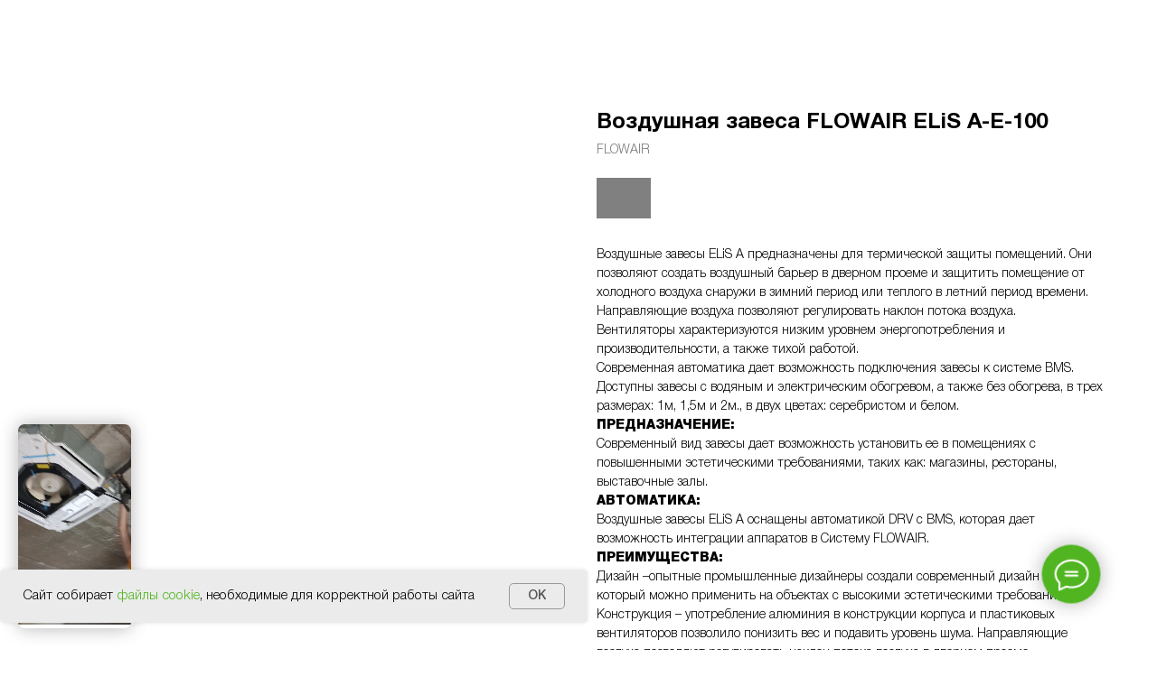

--- FILE ---
content_type: text/html; charset=UTF-8
request_url: https://www.xn--39-jlceoalydfe0a7evd.xn--p1ai/tproduct/1-834902035851-vozdushnaya-zavesa-flowair-elis-a-e-100
body_size: 82320
content:
<!DOCTYPE html>
<html lang="en" dir="ltr">
<head>
    <meta charset="utf-8">
    <meta name="viewport" content="width=device-width, initial-scale=1.0" />
    
<title>Воздушная завеса FLOWAIR ELiS A-E-100 - FLOWAIR</title>
<meta name="description" content="Воздушная завеса FLOWAIR ELiS A-E-100&amp;nbsp;предназначен для помещений с повышенными эстетическими требованиями, таких как: магазины, рестораны, выставочные залы.">
<meta name="keywords" content="">
<meta property="og:title" content="Воздушная завеса FLOWAIR ELiS A-E-100" />
<meta property="og:description" content="Воздушная завеса FLOWAIR ELiS A-E-100&amp;nbsp;предназначен для помещений с повышенными эстетическими требованиями, таких как: магазины, рестораны, выставочные залы." />
<meta property="og:type" content="website" />
<meta property="og:url" content="https://www.xn--39-jlceoalydfe0a7evd.xn--p1ai/tproduct/1-834902035851-vozdushnaya-zavesa-flowair-elis-a-e-100" />
<meta property="og:image" content="https://static.tildacdn.com/stor3163-3832-4534-b133-663832323934/63925582.jpg" />
<link rel="canonical" href="https://www.xn--39-jlceoalydfe0a7evd.xn--p1ai/tproduct/1-834902035851-vozdushnaya-zavesa-flowair-elis-a-e-100" />
    <link rel="stylesheet" href="https://static.tildacdn.com/css/fonts-tildasans.css" type="text/css" media="all">
    <link rel="stylesheet" href="https://static.tildacdn.com/css/tilda-grid-3.0.min.css">
    <link rel="stylesheet" href="https://static.tildacdn.com/ws/project5269344/tilda-blocks-page25945744.min.css?t=1768832848" type="text/css" media="all" onerror="this.loaderr='y';" /><link rel="stylesheet" href="https://static.tildacdn.com/ws/project5269344/tilda-blocks-page25945775.min.css?t=1768832848" type="text/css" media="all" onerror="this.loaderr='y';" />
    <link rel="stylesheet" href="https://static.tildacdn.com/css/tilda-cart-1.0.min.css" type="text/css" media="all">
    <link rel="stylesheet" href="https://static.tildacdn.com/css/tilda-forms-1.0.min.css" type="text/css" media="all">
    <link rel="stylesheet" href="https://static.tildacdn.com/css/tilda-catalog-1.1.min.css" type="text/css" media="all" onerror="this.loaderr='y';" />
    <link rel="stylesheet" href="https://static.tildacdn.com/css/tilda-delivery-1.0.min.css">
    <link rel="stylesheet" href="https://static.tildacdn.com/css/tilda-slds-1.4.min.css">
    <link rel="stylesheet" href="https://static.tildacdn.com/css/tilda-zoom-2.0.min.css">
    <link rel="stylesheet" href="https://static.tildacdn.com/css/tilda-popup-1.1.min.css">
    <link rel="stylesheet" href="https://static.tildacdn.com/css/tilda-cover-1.0.min.css" type="text/css" media="all">
    <link rel="stylesheet" href="https://static.tildacdn.com/css/tilda-menusub-1.0.min.css">
    <link rel="stylesheet" href="https://static.tildacdn.com/css/tilda-animation-1.0.min.css" type="text/css" media="all">
    <script src="https://static.tildacdn.com/js/tilda-scripts-3.0.min.js"></script>
    <script src="https://static.tildacdn.com/ws/project5269344/tilda-blocks-page25945744.min.js?t=1768832848" onerror="this.loaderr='y';"></script><script src="https://static.tildacdn.com/ws/project5269344/tilda-blocks-page25945775.min.js?t=1768832848" onerror="this.loaderr='y';"></script>
    <script src="https://static.tildacdn.com/js/tilda-forms-1.0.min.js" charset="utf-8"></script>
    <script src="https://static.tildacdn.com/js/hammer.min.js" charset="utf-8"></script>
    <script src="https://static.tildacdn.com/js/tilda-slds-1.4.min.js" charset="utf-8"></script>
    <script src="https://static.tildacdn.com/js/tilda-zoom-2.0.min.js" charset="utf-8"></script>
    <script src="https://static.tildacdn.com/js/tilda-cart-1.1.min.js" charset="utf-8"></script>
    <script src="https://static.tildacdn.com/js/tilda-products-1.0.min.js" charset="utf-8"></script>
    <script src="https://static.tildacdn.com/js/tilda-catalog-1.1.min.js" charset="utf-8" async onerror="this.loaderr='y';"></script>
    <script src="https://static.tildacdn.com/js/tilda-delivery-1.0.min.js" charset="utf-8"></script>
    <script src="https://static.tildacdn.com/js/tilda-cover-1.0.min.js" charset="utf-8"></script>
    <script src="https://static.tildacdn.com/js/tilda-menusub-1.0.min.js" charset="utf-8"></script>
    <script src="https://static.tildacdn.com/js/tilda-animation-1.0.min.js" charset="utf-8"></script>
    <script src="https://static.tildacdn.com/js/tilda-wishlist-1.0.min.js" charset="utf-8"></script>
    <script type="text/javascript">
    
    if((/bot|google|yandex|baidu|bing|msn|duckduckbot|teoma|slurp|crawler|spider|robot|crawling|facebook/i.test(navigator.userAgent))===false && typeof(sessionStorage)!='undefined' && sessionStorage.getItem('visited')!=='y'){	var style=document.createElement('style');	style.type='text/css';	style.innerHTML='@media screen and (min-width: 980px) {.t-records {opacity: 0;}.t-records_animated {-webkit-transition: opacity ease-in-out .2s;-moz-transition: opacity ease-in-out .2s;-o-transition: opacity ease-in-out .2s;transition: opacity ease-in-out .2s;}.t-records.t-records_visible {opacity: 1;}}';	document.getElementsByTagName('head')[0].appendChild(style);	$(document).ready(function() { $('.t-records').addClass('t-records_animated'); setTimeout(function(){ $('.t-records').addClass('t-records_visible'); sessionStorage.setItem('visited','y'); },400);	});}
    
    </script>
<script src="https://static.tildacdn.com/js/jquery-1.10.2.min.js" charset="utf-8"  onerror="this.loaderr='y';"></script><script src="https://static.tildacdn.com/js/tilda-lazyload-1.0.min.js" charset="utf-8" async onerror="this.loaderr='y';"></script><script src="https://static.tildacdn.com/js/tilda-animation-2.0.min.js" charset="utf-8" async onerror="this.loaderr='y';"></script><script src="https://static.tildacdn.com/js/tilda-zero-1.1.min.js" charset="utf-8" async onerror="this.loaderr='y';"></script><script src="https://static.tildacdn.com/js/tilda-popup-1.0.min.js" charset="utf-8" async onerror="this.loaderr='y';"></script><script src="https://static.tildacdn.com/js/tilda-zero-forms-1.0.min.js" charset="utf-8" async onerror="this.loaderr='y';"></script><script src="https://static.tildacdn.com/js/tilda-zero-scale-1.0.min.js" charset="utf-8" async onerror="this.loaderr='y';"></script><script src="https://static.tildacdn.com/js/tilda-events-1.0.min.js" charset="utf-8" async onerror="this.loaderr='y';"></script><script src="https://static.tildacdn.com/js/tilda-submenublocks-1.0.min.js" charset="utf-8" async onerror="this.loaderr='y';"></script><script src="https://static.tildacdn.com/js/tilda-menu-1.0.min.js" charset="utf-8" async onerror="this.loaderr='y';"></script><script src="https://static.tildacdn.com/js/tilda-menu-widgeticons-1.0.min.js" charset="utf-8" async onerror="this.loaderr='y';"></script><script src="https://static.tildacdn.com/js/tilda-widget-positions-1.0.min.js" charset="utf-8" async onerror="this.loaderr='y';"></script><script src="https://static.tildacdn.com/js/tilda-skiplink-1.0.min.js" charset="utf-8" async onerror="this.loaderr='y';"></script><link rel="stylesheet" href="https://static.tildacdn.com/css/tilda-animation-2.0.min.css" type="text/css" media="all" onerror="this.loaderr='y';" /><link rel="stylesheet" href="https://static.tildacdn.com/css/tilda-menu-widgeticons-1.0.min.css" type="text/css" media="all" onerror="this.loaderr='y';" /></head>

<body class="t-body">
<div id="allrecords" class="t-records" data-hook="blocks-collection-content-node" data-tilda-project-id="5269344" data-tilda-page-id="" data-tilda-formskey="1d090e12d6dd14c23c9d970915269344">

<!-- PRODUCT START -->

                
                        
                    
        
        
<!-- product header -->
<!--header-->
<div id="t-header" class="t-records" data-hook="blocks-collection-content-node" data-tilda-project-id="5269344" data-tilda-page-id="25945744" data-tilda-formskey="1d090e12d6dd14c23c9d970915269344" data-tilda-cookie="no" data-tilda-lazy="yes" data-tilda-root-zone="one"   data-tilda-ts="y"    data-tilda-project-country="RU">

    <div id="rec418774644" class="r t-rec" style=" " data-animationappear="off" data-record-type="360"      >
<!-- T360 -->

        
    <style>
    .t-records {
        opacity: 0;
    }
    .t-records_animated {
        -webkit-transition: opacity ease-in-out .5s;
        -moz-transition: opacity ease-in-out .5s;
        -o-transition: opacity ease-in-out .5s;
        transition: opacity ease-in-out .5s;
    }
    .t-records.t-records_visible,
    .t-records .t-records {
        opacity: 1;
    }
    </style>
    
    
    
    <script>
        t_onReady(function () {
            var allRecords = document.querySelector('.t-records');
            window.addEventListener('pageshow', function (event) {
                if (event.persisted) {
                    allRecords.classList.add('t-records_visible');
                }
            });
        
            var rec = document.querySelector('#rec418774644');
            if (!rec) return;
            rec.setAttribute('data-animationappear', 'off');
            rec.style.opacity = '1';
            allRecords.classList.add('t-records_animated');
            setTimeout(function () {
                allRecords.classList.add('t-records_visible');
            }, 200);
        });
    </script>

        <script>
        t_onReady(function () {
            var selects = 'button:not(.t-submit):not(.t835__btn_next):not(.t835__btn_prev):not(.t835__btn_result):not(.t862__btn_next):not(.t862__btn_prev):not(.t862__btn_result):not(.t854__news-btn):not(.t862__btn_next),' +
                'a:not([href*="#"]):not(.carousel-control):not(.t-carousel__control):not(.t807__btn_reply):not([href^="#price"]):not([href^="javascript"]):not([href^="mailto"]):not([href^="tel"]):not([href^="link_sub"]):not(.js-feed-btn-show-more):not(.t367__opener):not([href^="https://www.dropbox.com/"])';
            var elements = document.querySelectorAll(selects);
            Array.prototype.forEach.call(elements, function (element) {
                if (element.getAttribute('data-menu-submenu-hook')) return;
                element.addEventListener('click', function (event) {
                    var goTo = this.getAttribute('href');
                    if (goTo !== null && !goTo.startsWith('#')) {
                        var ctrl = event.ctrlKey;
                        var cmd = event.metaKey && navigator.platform.indexOf('Mac') !== -1;
                        if (!ctrl && !cmd) {
                            var target = this.getAttribute('target');
                            if (target !== '_blank') {
                                event.preventDefault();
                                var allRecords = document.querySelector('.t-records');
                                if (allRecords) {
                                    allRecords.classList.remove('t-records_visible');
                                }
                                setTimeout(function () {
                                    window.location = goTo;
                                }, 500);
                            }
                        }
                    }
                });
            });
        });
    </script>
    
        <style>
    .t360__bar {
        background-color: #50b520;
    }
    </style>
    <script>
        t_onReady(function () {
            var isSafari = /Safari/.test(navigator.userAgent) && /Apple Computer/.test(navigator.vendor);
			if (!isSafari) {
                document.body.insertAdjacentHTML('beforeend', '<div class="t360__progress"><div class="t360__bar"></div></div>');
                setTimeout(function () {
                    var bar = document.querySelector('.t360__bar');
                    if (bar) bar.classList.add('t360__barprogress');
                }, 10);
            }
        });

        // Функция финализации прогресс-бара
        function t360_onProgressLoad() {
            var bar = document.querySelector('.t360__bar');
            if (!bar) return;
            bar.classList.remove('t360__barprogress');
            bar.classList.add('t360__barprogressfinished');
            setTimeout(function () {
                bar.classList.add('t360__barprogresshidden');
            }, 20);
            setTimeout(function () {
                var progress = document.querySelector('.t360__progress');
                if (progress) progress.style.display = 'none';
            }, 500);
        }
        // Если документ уже загружен – не вешаем listener, а запускаем сразу (с задержкой, чтобы прогресс-бар успел появиться)
        if (document.readyState === 'complete') {
            setTimeout(t360_onProgressLoad, 60);
        } else {
            window.addEventListener('load', t360_onProgressLoad);
        }
    </script>
        

</div>


    <div id="rec418785231" class="r t-rec" style=" " data-animationappear="off" data-record-type="602"      >
<!-- T602 -->
    <div class="t602">
        <div class="t602__indicator" style="background:#50b520;height:4px;"></div>    
    </div>

    <script>
        t_onReady(function () {
            t_onFuncLoad('t602_init', function () {
                t602_init('418785231');
            });
        });
    </script>

</div>


    <div id="rec418784552" class="r t-rec t-rec_pb_0" style="padding-bottom:0px; " data-animationappear="off" data-record-type="396"      >
<!-- T396 -->
<style>#rec418784552 .t396__artboard {height: 100px;}#rec418784552 .t396__filter {height: 100px;    }#rec418784552 .t396__carrier{height: 100px;background-position: center center;background-attachment: scroll;background-size: cover;background-repeat: no-repeat;}@media screen and (max-width: 1199px) {#rec418784552 .t396__artboard,#rec418784552 .t396__filter,#rec418784552 .t396__carrier {}#rec418784552 .t396__filter {}#rec418784552 .t396__carrier {background-attachment: scroll;}}@media screen and (max-width: 959px) {#rec418784552 .t396__artboard,#rec418784552 .t396__filter,#rec418784552 .t396__carrier {}#rec418784552 .t396__filter {}#rec418784552 .t396__carrier {background-attachment: scroll;}}@media screen and (max-width: 639px) {#rec418784552 .t396__artboard,#rec418784552 .t396__filter,#rec418784552 .t396__carrier {height: 70px;}#rec418784552 .t396__filter {}#rec418784552 .t396__carrier {background-attachment: scroll;}}@media screen and (max-width: 479px) {#rec418784552 .t396__artboard,#rec418784552 .t396__filter,#rec418784552 .t396__carrier {height: 70px;}#rec418784552 .t396__filter {}#rec418784552 .t396__carrier {background-attachment: scroll;}}#rec418784552 .tn-elem[data-elem-id="1645983529492"] {
  z-index: 3;
  top:  21px;;
  left:  calc(50% - 600px + 20px);;
  width: 141px;
  height: auto;
}
#rec418784552 .tn-elem[data-elem-id="1645983529492"] .tn-atom {
  border-radius: 0px 0px 0px 0px;
  background-position: center center;
  border-width: var(--t396-borderwidth, 0);
  border-style: var(--t396-borderstyle, solid);
  border-color: var(--t396-bordercolor, transparent);
  transition: background-color var(--t396-speedhover,0s) ease-in-out, color var(--t396-speedhover,0s) ease-in-out, border-color var(--t396-speedhover,0s) ease-in-out, box-shadow var(--t396-shadowshoverspeed,0.2s) ease-in-out;
}
#rec418784552 .tn-elem[data-elem-id="1645983529492"] .tn-atom__img {
  border-radius: 0px 0px 0px 0px;
  object-position: center center;
}
@media screen and (max-width: 1199px) {
  #rec418784552 .tn-elem[data-elem-id="1645983529492"] {
    left:  calc(50% - 480px + 12px);;
    height: auto;
  }
}
@media screen and (max-width: 959px) {
  #rec418784552 .tn-elem[data-elem-id="1645983529492"] {
    height: auto;
  }
}
@media screen and (max-width: 639px) {
  #rec418784552 .tn-elem[data-elem-id="1645983529492"] {
    top:  16px;;
    left:  calc(50% - 240px + 12px);;
    width: 94px;
    height: auto;
  }
}
@media screen and (max-width: 479px) {
  #rec418784552 .tn-elem[data-elem-id="1645983529492"] {
    top:  13px;;
    left:  calc(50% - 160px + 20px);;
    width: 94px;
    height: auto;
  }
}#rec418784552 .tn-elem[data-elem-id="1645983529497"] {
  color: #000000;
  z-index: 4;
  top:  50px;;
  left:  calc(50% - 600px + 530px);;
  width: 72px;
  height: auto;
}
#rec418784552 .tn-elem[data-elem-id="1645983529497"] .tn-atom {
  vertical-align: middle;
  color: #000000;
  font-size: 18px;
  font-family: 'helvetica', Arial,sans-serif;
  line-height: 1.55;
  font-weight: 400;
  background-position: center center;
  border-width: var(--t396-borderwidth, 0);
  border-style: var(--t396-borderstyle, solid);
  border-color: var(--t396-bordercolor, transparent);
  transition: background-color var(--t396-speedhover,0s) ease-in-out, color var(--t396-speedhover,0s) ease-in-out, border-color var(--t396-speedhover,0s) ease-in-out, box-shadow var(--t396-shadowshoverspeed,0.2s) ease-in-out;
  text-shadow: var(--t396-shadow-text-x, 0px) var(--t396-shadow-text-y, 0px) var(--t396-shadow-text-blur, 0px) rgba(var(--t396-shadow-text-color), var(--t396-shadow-text-opacity, 100%));
  -webkit-transform: rotate(359deg);
  -moz-transform: rotate(359deg);
  transform: rotate(359deg);
}
@media screen and (max-width: 1199px) {
  #rec418784552 .tn-elem[data-elem-id="1645983529497"] {
    top:  48px;;
    left:  calc(50% - 480px + 412px);;
    height: auto;
  }
}
@media screen and (max-width: 959px) {
  #rec418784552 .tn-elem[data-elem-id="1645983529497"] {
    top:  51px;;
    left:  calc(50% - 320px + 376px);;
    height: auto;
  }
}
@media screen and (max-width: 639px) {
  #rec418784552 .tn-elem[data-elem-id="1645983529497"] {
    top:  -84px;;
    left:  calc(50% - 240px + 681px);;
    height: auto;
  }
}
@media screen and (max-width: 479px) {
  #rec418784552 .tn-elem[data-elem-id="1645983529497"] {
    top:  -5px;;
    left:  calc(50% - 160px + 399px);;
    height: auto;
  }
}#rec418784552 .tn-elem[data-elem-id="1645983529501"] {
  color: #000000;
  z-index: 5;
  top:  50px;;
  left:  calc(50% - 600px + 246px);;
  width: 105px;
  height: auto;
}
#rec418784552 .tn-elem[data-elem-id="1645983529501"] .tn-atom {
  vertical-align: middle;
  color: #000000;
  font-size: 18px;
  font-family: 'helvetica', Arial,sans-serif;
  line-height: 1.55;
  font-weight: 400;
  background-position: center center;
  border-width: var(--t396-borderwidth, 0);
  border-style: var(--t396-borderstyle, solid);
  border-color: var(--t396-bordercolor, transparent);
  transition: background-color var(--t396-speedhover,0s) ease-in-out, color var(--t396-speedhover,0s) ease-in-out, border-color var(--t396-speedhover,0s) ease-in-out, box-shadow var(--t396-shadowshoverspeed,0.2s) ease-in-out;
  text-shadow: var(--t396-shadow-text-x, 0px) var(--t396-shadow-text-y, 0px) var(--t396-shadow-text-blur, 0px) rgba(var(--t396-shadow-text-color), var(--t396-shadow-text-opacity, 100%));
}
@media screen and (max-width: 1199px) {
  #rec418784552 .tn-elem[data-elem-id="1645983529501"] {
    top:  48px;;
    left:  calc(50% - 480px + 181px);;
    height: auto;
  }
}
@media screen and (max-width: 959px) {
  #rec418784552 .tn-elem[data-elem-id="1645983529501"] {
    top:  49px;;
    left:  calc(50% - 320px + 171px);;
    height: auto;
  }
}
@media screen and (max-width: 639px) {
  #rec418784552 .tn-elem[data-elem-id="1645983529501"] {
    top:  -47px;;
    left:  calc(50% - 240px + 634px);;
    height: auto;
  }
}
@media screen and (max-width: 479px) {
  #rec418784552 .tn-elem[data-elem-id="1645983529501"] {
    top:  -40px;;
    left:  calc(50% - 160px + 384px);;
    height: auto;
  }
}#rec418784552 .tn-elem[data-elem-id="1645983529504"] {
  color: #000000;
  z-index: 6;
  top:  50px;;
  left:  calc(50% - 600px + 822px);;
  width: 161px;
  height: auto;
}
#rec418784552 .tn-elem[data-elem-id="1645983529504"] .tn-atom {
  vertical-align: middle;
  color: #000000;
  font-size: 18px;
  font-family: 'helvetica', Arial,sans-serif;
  line-height: 1.55;
  font-weight: 500;
  background-position: center center;
  border-width: var(--t396-borderwidth, 0);
  border-style: var(--t396-borderstyle, solid);
  border-color: var(--t396-bordercolor, transparent);
  transition: background-color var(--t396-speedhover,0s) ease-in-out, color var(--t396-speedhover,0s) ease-in-out, border-color var(--t396-speedhover,0s) ease-in-out, box-shadow var(--t396-shadowshoverspeed,0.2s) ease-in-out;
  text-shadow: var(--t396-shadow-text-x, 0px) var(--t396-shadow-text-y, 0px) var(--t396-shadow-text-blur, 0px) rgba(var(--t396-shadow-text-color), var(--t396-shadow-text-opacity, 100%));
}
@media screen and (max-width: 1199px) {
  #rec418784552 .tn-elem[data-elem-id="1645983529504"] {
    top:  48px;;
    left:  calc(50% - 480px + 657px);;
    width: 149px;
    height: auto;
  }
  #rec418784552 .tn-elem[data-elem-id="1645983529504"] .tn-atom {
    font-size: 18px;
    background-size: cover;
  }
}
@media screen and (max-width: 959px) {
  #rec418784552 .tn-elem[data-elem-id="1645983529504"] {
    top:  -46px;;
    left:  calc(50% - 320px + 676px);;
    height: auto;
  }
}
@media screen and (max-width: 639px) {
  #rec418784552 .tn-elem[data-elem-id="1645983529504"] {
    top:  32px;;
    left:  calc(50% - 240px + 126px);;
    width: 149px;
    height: auto;
  }
  #rec418784552 .tn-elem[data-elem-id="1645983529504"] .tn-atom {
    font-size: 16px;
    background-size: cover;
  }
}
@media screen and (max-width: 479px) {
  #rec418784552 .tn-elem[data-elem-id="1645983529504"] {
    top:  30px;;
    left:  calc(50% - 160px + 121px);;
    height: auto;
  }
}#rec418784552 .tn-elem[data-elem-id="1645983529506"] {
  color: #ffffff;
  text-align: center;
  z-index: 7;
  top:  44px;;
  left:  calc(50% - 600px + 1006px);;
  width: 170px;
  height: 40px;
}
#rec418784552 .tn-elem[data-elem-id="1645983529506"] .tn-atom {
  color: #ffffff;
  font-size: 16px;
  font-family: 'helvetica', Arial,sans-serif;
  line-height: 1.55;
  font-weight: 500;
  border-radius: 30px 30px 30px 30px;
  background-position: center center;
  --t396-speedhover: 0.2s;
  transition: background-color var(--t396-speedhover,0s) ease-in-out, color var(--t396-speedhover,0s) ease-in-out, border-color var(--t396-speedhover,0s) ease-in-out, box-shadow var(--t396-shadowshoverspeed,0.2s) ease-in-out;
  --t396-bgcolor-color: #4cb31d;
  --t396-bgcolor-image: none;
  --t396-bgcolor-hover-color: #000000;
  --t396-bgcolor-hover-image: none;
  background-color: var(--t396-bgcolor-color, transparent);
  -webkit-box-pack: center;
  -ms-flex-pack: center;
  justify-content: center;
}
#rec418784552 .tn-elem[data-elem-id="1645983529506"] .tn-atom::after {
  display: none;
}
#rec418784552 .tn-elem[data-elem-id="1645983529506"] .tn-atom .tn-atom__button-text {
  transition: color var(--t396-speedhover,0s) ease-in-out;
  color: #ffffff;
}
#rec418784552 .tn-elem[data-elem-id="1645983529506"] .tn-atom .tn-atom__button-border::before {
  display: none;
}
#rec418784552 .tn-elem[data-elem-id="1645983529506"] .tn-atom .tn-atom__button-border::after {
  display: none;
}
@media (hover), (min-width:0\0) {
  #rec418784552 .tn-elem[data-elem-id="1645983529506"] .tn-atom:hover::after {
    opacity: 0;
  }
  #rec418784552 .tn-elem[data-elem-id="1645983529506"] .tn-atom:hover {
    animation-name: none;
    background-color: var(--t396-bgcolor-hover-color, var(--t396-bgcolor-color, transparent));
  }
}
@media (hover), (min-width:0\0) {
  #rec418784552 .tn-elem[data-elem-id="1645983529506"] .tn-atom:hover {
    color: #ffffff;
  }
  #rec418784552 .tn-elem[data-elem-id="1645983529506"] .tn-atom:hover .tn-atom__button-text {
    color: #ffffff;
  }
}
@media screen and (max-width: 1199px) {
  #rec418784552 .tn-elem[data-elem-id="1645983529506"] {
    top:  -78px;;
    left:  calc(50% - 480px + 776px);;
    width: px;
  }
  #rec418784552 .tn-elem[data-elem-id="1645983529506"] .tn-atom {
    white-space: normal;
    background-size: cover;
    background-color: var(--t396-bgcolor-color, transparent);
  }
  #rec418784552 .tn-elem[data-elem-id="1645983529506"] .tn-atom::after {
    display: none;
  }
  #rec418784552 .tn-elem[data-elem-id="1645983529506"] .tn-atom .tn-atom__button-text {
    overflow: visible;
  }
  #rec418784552 .tn-elem[data-elem-id="1645983529506"] .tn-atom .tn-atom__button-border::before {
    display: none;
  }
  #rec418784552 .tn-elem[data-elem-id="1645983529506"] .tn-atom .tn-atom__button-border::after {
    display: none;
  }
  @media (hover), (min-width:0\0) {
    #rec418784552 .tn-elem[data-elem-id="1645983529506"] .tn-atom:hover::after {
      opacity: 0;
    }
    #rec418784552 .tn-elem[data-elem-id="1645983529506"] .tn-atom:hover {
      animation-name: none;
      background-color: var(--t396-bgcolor-hover-color, var(--t396-bgcolor-color, transparent));
    }
  }
}
@media screen and (max-width: 959px) {
  #rec418784552 .tn-elem[data-elem-id="1645983529506"] {
    top:  -102px;;
    left:  calc(50% - 320px + 676px);;
    width: px;
  }
  #rec418784552 .tn-elem[data-elem-id="1645983529506"] .tn-atom {
    white-space: normal;
    background-size: cover;
    background-color: var(--t396-bgcolor-color, transparent);
  }
  #rec418784552 .tn-elem[data-elem-id="1645983529506"] .tn-atom::after {
    display: none;
  }
  #rec418784552 .tn-elem[data-elem-id="1645983529506"] .tn-atom .tn-atom__button-text {
    overflow: visible;
  }
  #rec418784552 .tn-elem[data-elem-id="1645983529506"] .tn-atom .tn-atom__button-border::before {
    display: none;
  }
  #rec418784552 .tn-elem[data-elem-id="1645983529506"] .tn-atom .tn-atom__button-border::after {
    display: none;
  }
  @media (hover), (min-width:0\0) {
    #rec418784552 .tn-elem[data-elem-id="1645983529506"] .tn-atom:hover::after {
      opacity: 0;
    }
    #rec418784552 .tn-elem[data-elem-id="1645983529506"] .tn-atom:hover {
      animation-name: none;
      background-color: var(--t396-bgcolor-hover-color, var(--t396-bgcolor-color, transparent));
    }
  }
}
@media screen and (max-width: 639px) {
  #rec418784552 .tn-elem[data-elem-id="1645983529506"] {
    top:  16px;;
    left:  calc(50% - 240px + 288px);;
    width: 124px;
  }
  #rec418784552 .tn-elem[data-elem-id="1645983529506"] .tn-atom {
    white-space: normal;
    font-size: 12px;
    background-size: cover;
    background-color: var(--t396-bgcolor-color, transparent);
  }
  #rec418784552 .tn-elem[data-elem-id="1645983529506"] .tn-atom::after {
    display: none;
  }
  #rec418784552 .tn-elem[data-elem-id="1645983529506"] .tn-atom .tn-atom__button-text {
    overflow: visible;
  }
  #rec418784552 .tn-elem[data-elem-id="1645983529506"] .tn-atom .tn-atom__button-border::before {
    display: none;
  }
  #rec418784552 .tn-elem[data-elem-id="1645983529506"] .tn-atom .tn-atom__button-border::after {
    display: none;
  }
  @media (hover), (min-width:0\0) {
    #rec418784552 .tn-elem[data-elem-id="1645983529506"] .tn-atom:hover::after {
      opacity: 0;
    }
    #rec418784552 .tn-elem[data-elem-id="1645983529506"] .tn-atom:hover {
      animation-name: none;
      background-color: var(--t396-bgcolor-hover-color, var(--t396-bgcolor-color, transparent));
    }
  }
}
@media screen and (max-width: 479px) {
  #rec418784552 .tn-elem[data-elem-id="1645983529506"] {
    top:  -39px;;
    left:  calc(50% - 160px + 404px);;
    width: 124px;
    height: 40px;
  }
  #rec418784552 .tn-elem[data-elem-id="1645983529506"] .tn-atom {
    white-space: normal;
    font-size: 12px;
    background-size: cover;
    background-color: var(--t396-bgcolor-color, transparent);
  }
  #rec418784552 .tn-elem[data-elem-id="1645983529506"] .tn-atom::after {
    display: none;
  }
  #rec418784552 .tn-elem[data-elem-id="1645983529506"] .tn-atom .tn-atom__button-text {
    overflow: visible;
  }
  #rec418784552 .tn-elem[data-elem-id="1645983529506"] .tn-atom .tn-atom__button-border::before {
    display: none;
  }
  #rec418784552 .tn-elem[data-elem-id="1645983529506"] .tn-atom .tn-atom__button-border::after {
    display: none;
  }
  @media (hover), (min-width:0\0) {
    #rec418784552 .tn-elem[data-elem-id="1645983529506"] .tn-atom:hover::after {
      opacity: 0;
    }
    #rec418784552 .tn-elem[data-elem-id="1645983529506"] .tn-atom:hover {
      animation-name: none;
      background-color: var(--t396-bgcolor-hover-color, var(--t396-bgcolor-color, transparent));
    }
  }
}#rec418784552 .tn-elem[data-elem-id="1645983529509"] {
  color: #000000;
  z-index: 8;
  top:  50px;;
  left:  calc(50% - 600px + 640px);;
  width: 72px;
  height: auto;
}
#rec418784552 .tn-elem[data-elem-id="1645983529509"] .tn-atom {
  vertical-align: middle;
  color: #000000;
  font-size: 18px;
  font-family: 'helvetica', Arial,sans-serif;
  line-height: 1.55;
  font-weight: 400;
  background-position: center center;
  border-width: var(--t396-borderwidth, 0);
  border-style: var(--t396-borderstyle, solid);
  border-color: var(--t396-bordercolor, transparent);
  transition: background-color var(--t396-speedhover,0s) ease-in-out, color var(--t396-speedhover,0s) ease-in-out, border-color var(--t396-speedhover,0s) ease-in-out, box-shadow var(--t396-shadowshoverspeed,0.2s) ease-in-out;
  text-shadow: var(--t396-shadow-text-x, 0px) var(--t396-shadow-text-y, 0px) var(--t396-shadow-text-blur, 0px) rgba(var(--t396-shadow-text-color), var(--t396-shadow-text-opacity, 100%));
}
@media screen and (max-width: 1199px) {
  #rec418784552 .tn-elem[data-elem-id="1645983529509"] {
    top:  48px;;
    left:  calc(50% - 480px + 556px);;
    height: auto;
    text-align: left;
  }
}
@media screen and (max-width: 959px) {
  #rec418784552 .tn-elem[data-elem-id="1645983529509"] {
    top:  51px;;
    left:  calc(50% - 320px + 502px);;
    height: auto;
  }
}
@media screen and (max-width: 639px) {
  #rec418784552 .tn-elem[data-elem-id="1645983529509"] {
    top:  -82px;;
    left:  calc(50% - 240px + 586px);;
    height: auto;
  }
}
@media screen and (max-width: 479px) {
  #rec418784552 .tn-elem[data-elem-id="1645983529509"] {
    top:  33px;;
    left:  calc(50% - 160px + 467px);;
    height: auto;
  }
}#rec418784552 .tn-elem[data-elem-id="1646595460238"] {
  z-index: 9;
  top:  47px;;
  left:  calc(50% - 600px + 1200px);;
  width: 40px;
  height: auto;
}
#rec418784552 .tn-elem[data-elem-id="1646595460238"] .tn-atom {
  border-radius: 0px 0px 0px 0px;
  background-position: center center;
  border-width: var(--t396-borderwidth, 0);
  border-style: var(--t396-borderstyle, solid);
  border-color: var(--t396-bordercolor, transparent);
  transition: background-color var(--t396-speedhover,0s) ease-in-out, color var(--t396-speedhover,0s) ease-in-out, border-color var(--t396-speedhover,0s) ease-in-out, box-shadow var(--t396-shadowshoverspeed,0.2s) ease-in-out;
}
#rec418784552 .tn-elem[data-elem-id="1646595460238"] .tn-atom__img {
  border-radius: 0px 0px 0px 0px;
  object-position: center center;
}
@media screen and (max-width: 1199px) {
  #rec418784552 .tn-elem[data-elem-id="1646595460238"] {
    top:  35px;;
    left:  calc(50% - 480px + -77px);;
    width: 50px;
    height: auto;
  }
}
@media screen and (max-width: 959px) {
  #rec418784552 .tn-elem[data-elem-id="1646595460238"] {
    top:  39px;;
    left:  calc(50% - 320px + -16px);;
    height: auto;
  }
}
@media screen and (max-width: 639px) {
  #rec418784552 .tn-elem[data-elem-id="1646595460238"] {
    top:  23px;;
    left:  calc(50% - 240px + -11px);;
    width: 40px;
    height: auto;
  }
}
@media screen and (max-width: 479px) {
  #rec418784552 .tn-elem[data-elem-id="1646595460238"] {
    top:  23px;;
    left:  calc(50% - 160px + -10px);;
    height: auto;
  }
}#rec418784552 .tn-elem[data-elem-id="1645983529511"] {
  color: #000000;
  z-index: 10;
  top:  50px;;
  left:  calc(50% - 600px + 400px);;
  width: 80px;
  height: auto;
}
#rec418784552 .tn-elem[data-elem-id="1645983529511"] .tn-atom {
  vertical-align: middle;
  color: #000000;
  font-size: 18px;
  font-family: 'helvetica', Arial,sans-serif;
  line-height: 1.55;
  font-weight: 400;
  background-position: center center;
  border-width: var(--t396-borderwidth, 0);
  border-style: var(--t396-borderstyle, solid);
  border-color: var(--t396-bordercolor, transparent);
  transition: background-color var(--t396-speedhover,0s) ease-in-out, color var(--t396-speedhover,0s) ease-in-out, border-color var(--t396-speedhover,0s) ease-in-out, box-shadow var(--t396-shadowshoverspeed,0.2s) ease-in-out;
  text-shadow: var(--t396-shadow-text-x, 0px) var(--t396-shadow-text-y, 0px) var(--t396-shadow-text-blur, 0px) rgba(var(--t396-shadow-text-color), var(--t396-shadow-text-opacity, 100%));
}
@media screen and (max-width: 1199px) {
  #rec418784552 .tn-elem[data-elem-id="1645983529511"] {
    top:  48px;;
    left:  calc(50% - 480px + 312px);;
    height: auto;
  }
}
@media screen and (max-width: 959px) {
  #rec418784552 .tn-elem[data-elem-id="1645983529511"] {
    top:  51px;;
    left:  calc(50% - 320px + 286px);;
    height: auto;
  }
}
@media screen and (max-width: 639px) {
  #rec418784552 .tn-elem[data-elem-id="1645983529511"] {
    top:  -47px;;
    left:  calc(50% - 240px + 517px);;
    height: auto;
  }
}
@media screen and (max-width: 479px) {
  #rec418784552 .tn-elem[data-elem-id="1645983529511"] {
    top:  -37px;;
    left:  calc(50% - 160px + 504px);;
    height: auto;
  }
}#rec418784552 .tn-elem[data-elem-id="1677070063734"] {
  color: #000000;
  z-index: 11;
  top:  50px;;
  left:  calc(50% - 600px + 740px);;
  width: 72px;
  height: auto;
}
#rec418784552 .tn-elem[data-elem-id="1677070063734"] .tn-atom {
  vertical-align: middle;
  color: #000000;
  font-size: 18px;
  font-family: 'helvetica', Arial,sans-serif;
  line-height: 1.55;
  font-weight: 400;
  background-position: center center;
  border-width: var(--t396-borderwidth, 0);
  border-style: var(--t396-borderstyle, solid);
  border-color: var(--t396-bordercolor, transparent);
  transition: background-color var(--t396-speedhover,0s) ease-in-out, color var(--t396-speedhover,0s) ease-in-out, border-color var(--t396-speedhover,0s) ease-in-out, box-shadow var(--t396-shadowshoverspeed,0.2s) ease-in-out;
  text-shadow: var(--t396-shadow-text-x, 0px) var(--t396-shadow-text-y, 0px) var(--t396-shadow-text-blur, 0px) rgba(var(--t396-shadow-text-color), var(--t396-shadow-text-opacity, 100%));
}
@media screen and (max-width: 1199px) {
  #rec418784552 .tn-elem[data-elem-id="1677070063734"] {
    top:  48px;;
    left:  calc(50% - 480px + 498px);;
    height: auto;
  }
}
@media screen and (max-width: 959px) {
  #rec418784552 .tn-elem[data-elem-id="1677070063734"] {
    top:  51px;;
    left:  calc(50% - 320px + 448px);;
    height: auto;
  }
}
@media screen and (max-width: 639px) {
  #rec418784552 .tn-elem[data-elem-id="1677070063734"] {
    top:  -82px;;
    left:  calc(50% - 240px + 514px);;
    height: auto;
  }
}
@media screen and (max-width: 479px) {
  #rec418784552 .tn-elem[data-elem-id="1677070063734"] {
    top:  -2px;;
    left:  calc(50% - 160px + 497px);;
    height: auto;
  }
}</style>










<div class='t396'>

	<div class="t396__artboard" data-artboard-recid="418784552" data-artboard-screens="320,480,640,960,1200"

				data-artboard-height="100"
		data-artboard-valign="center"
				 data-artboard-upscale="grid" 																				
							
																																															
				 data-artboard-height-res-320="70" 																																																
																																															
				 data-artboard-height-res-480="70" 																																																
																																															
																																																				
																																															
																																																				
						>

		
				
								
																											
																											
																											
																											
					
					<div class="t396__carrier" data-artboard-recid="418784552"></div>
		
		
		<div class="t396__filter" data-artboard-recid="418784552"></div>

		
					
		
				
						
	
			
	
						
												
												
												
												
									
	
			
	<div class='t396__elem tn-elem tn-elem__4187845521645983529492' data-elem-id='1645983529492' data-elem-type='image'
				data-field-top-value="21"
		data-field-left-value="20"
		 data-field-height-value="56" 		 data-field-width-value="141" 		data-field-axisy-value="top"
		data-field-axisx-value="left"
		data-field-container-value="grid"
		data-field-topunits-value="px"
		data-field-leftunits-value="px"
		data-field-heightunits-value="px"
		data-field-widthunits-value="px"
																																														 data-field-filewidth-value="141" 		 data-field-fileheight-value="56" 																				 data-field-heightmode-value="hug" 				
							
			
																																																																																																																																								
												
				 data-field-top-res-320-value="13" 				 data-field-left-res-320-value="20" 								 data-field-width-res-320-value="94" 												 data-field-container-res-320-value="window" 																																																																																																												
			
					
			
																																																																																																																																								
												
				 data-field-top-res-480-value="16" 				 data-field-left-res-480-value="12" 								 data-field-width-res-480-value="94" 																																																																																																																								
			
					
			
																																																																																																																																								
												
																																																																																																																																								
			
					
			
																																																																																																																																								
												
								 data-field-left-res-960-value="12" 																																																																																																																																
			
					
			
		
		
		
			>

		
									
				
							<a class='tn-atom' href="/"   >
								
									<img class='tn-atom__img' src='https://static.tildacdn.com/tild6635-3363-4462-a234-653435636532/logo_black.svg' alt='' imgfield='tn_img_1645983529492' />
							</a>
		
																			
																				
																				
																				
																				
					
				
				
				
				
				
				
				
				
	</div>

			
					
		
				
						
	
			
	
						
												
												
												
												
									
	
			
	<div class='t396__elem tn-elem tn-elem__4187845521645983529497' data-elem-id='1645983529497' data-elem-type='text'
				data-field-top-value="50"
		data-field-left-value="530"
		 data-field-height-value="28" 		 data-field-width-value="72" 		data-field-axisy-value="top"
		data-field-axisx-value="left"
		data-field-container-value="grid"
		data-field-topunits-value="px"
		data-field-leftunits-value="px"
		data-field-heightunits-value="px"
		data-field-widthunits-value="px"
																																																																 data-field-textfit-value="autoheight" 						 data-field-fontsize-value="18" 		
							
			
																																																																																																																																								
												
				 data-field-top-res-320-value="-5" 				 data-field-left-res-320-value="399" 																																																																																																																																
			
					
			
																																																																																																																																								
												
				 data-field-top-res-480-value="-84" 				 data-field-left-res-480-value="681" 																																																																																																																																
			
					
			
																																																																																																																																								
												
				 data-field-top-res-640-value="51" 				 data-field-left-res-640-value="376" 																																																																																																																																
			
					
			
																																																																																																																																								
												
				 data-field-top-res-960-value="48" 				 data-field-left-res-960-value="412" 																																																																																																																																
			
					
			
		
		
		
			>

		
									
							<div class='tn-atom'><a href="#uslugi"style="color: inherit">Услуги</a></div>		
				
																			
																				
																				
																				
																				
					
				
				
				
				
				
				
				
				
	</div>

			
					
		
				
						
	
			
	
						
												
												
												
												
									
	
			
	<div class='t396__elem tn-elem tn-elem__4187845521645983529501' data-elem-id='1645983529501' data-elem-type='text'
				data-field-top-value="50"
		data-field-left-value="246"
		 data-field-height-value="28" 		 data-field-width-value="105" 		data-field-axisy-value="top"
		data-field-axisx-value="left"
		data-field-container-value="grid"
		data-field-topunits-value="px"
		data-field-leftunits-value="px"
		data-field-heightunits-value="px"
		data-field-widthunits-value="px"
																																																																 data-field-textfit-value="autoheight" 						 data-field-fontsize-value="18" 		
							
			
																																																																																																																																								
												
				 data-field-top-res-320-value="-40" 				 data-field-left-res-320-value="384" 																																																																																																																																
			
					
			
																																																																																																																																								
												
				 data-field-top-res-480-value="-47" 				 data-field-left-res-480-value="634" 																																																																																																																																
			
					
			
																																																																																																																																								
												
				 data-field-top-res-640-value="49" 				 data-field-left-res-640-value="171" 																																																																																																																																
			
					
			
																																																																																																																																								
												
				 data-field-top-res-960-value="48" 				 data-field-left-res-960-value="181" 																																																																																																																																
			
					
			
		
		
		
			>

		
									
							<div class='tn-atom'><a href="/#o-kompanii"style="color: inherit">О компании</a></div>		
				
																			
																				
																				
																				
																				
					
				
				
				
				
				
				
				
				
	</div>

			
					
		
				
						
	
			
	
						
												
												
												
												
									
	
			
	<div class='t396__elem tn-elem tn-elem__4187845521645983529504' data-elem-id='1645983529504' data-elem-type='text'
				data-field-top-value="50"
		data-field-left-value="822"
		 data-field-height-value="28" 		 data-field-width-value="161" 		data-field-axisy-value="top"
		data-field-axisx-value="left"
		data-field-container-value="grid"
		data-field-topunits-value="px"
		data-field-leftunits-value="px"
		data-field-heightunits-value="px"
		data-field-widthunits-value="px"
																																																																 data-field-textfit-value="autoheight" 						 data-field-fontsize-value="18" 		
							
			
																																																																																																																																								
												
				 data-field-top-res-320-value="30" 				 data-field-left-res-320-value="121" 																																																																																																																																
			
					
			
																																																																																																																																								
												
				 data-field-top-res-480-value="32" 				 data-field-left-res-480-value="126" 								 data-field-width-res-480-value="149" 																																																																																																																								 data-field-fontsize-res-480-value="16" 
			
					
			
																																																																																																																																								
												
				 data-field-top-res-640-value="-46" 				 data-field-left-res-640-value="676" 																																																																																																																																
			
					
			
																																																																																																																																								
												
				 data-field-top-res-960-value="48" 				 data-field-left-res-960-value="657" 								 data-field-width-res-960-value="149" 																																																																																																																								 data-field-fontsize-res-960-value="18" 
			
					
			
		
		
		
			>

		
									
							<div class='tn-atom'><a href="tel:+79118587118"style="color: inherit">+7 911 858 71 18</a></div>		
				
																			
																				
																				
																				
																				
					
				
				
				
				
				
				
				
				
	</div>

			
					
		
				
						
	
			
	
						
												
												
												
												
									
	
			
	<div class='t396__elem tn-elem tn-elem__4187845521645983529506' data-elem-id='1645983529506' data-elem-type='button'
				data-field-top-value="44"
		data-field-left-value="1006"
		 data-field-height-value="40" 		 data-field-width-value="170" 		data-field-axisy-value="top"
		data-field-axisx-value="left"
		data-field-container-value="grid"
		data-field-topunits-value="px"
		data-field-leftunits-value="px"
		data-field-heightunits-value="px"
		data-field-widthunits-value="px"
																																																																						 data-field-fontsize-value="16" 		
							
			
																																																																																																																																								
												
				 data-field-top-res-320-value="-39" 				 data-field-left-res-320-value="404" 				 data-field-height-res-320-value="40" 				 data-field-width-res-320-value="124" 								 data-field-axisx-res-320-value="right" 				 data-field-container-res-320-value="window" 																																																																																																												 data-field-fontsize-res-320-value="12" 
			
					
			
																																																																																																																																								
												
				 data-field-top-res-480-value="16" 				 data-field-left-res-480-value="288" 								 data-field-width-res-480-value="124" 																																																																																																																								 data-field-fontsize-res-480-value="12" 
			
					
			
																																																																																																																																								
												
				 data-field-top-res-640-value="-102" 				 data-field-left-res-640-value="676" 																																																																																																																																
			
					
			
																																																																																																																																								
												
				 data-field-top-res-960-value="-78" 				 data-field-left-res-960-value="776" 																																																																																																																																
			
					
			
		
		
		
			>

		
									
				
				
																			
																				
																				
																				
																				
					
				
							<a class='tn-atom' href="#vyzov-mastera"  >
				<div class='tn-atom__button-content'>
						
						
					
					<span class="tn-atom__button-text">Заказать расчёт</span>
				</div>
				<span class="tn-atom__button-border"></span>
			</a>
		
				
				
				
				
				
				
	</div>

			
					
		
				
						
	
			
	
						
												
												
												
												
									
	
			
	<div class='t396__elem tn-elem tn-elem__4187845521645983529509' data-elem-id='1645983529509' data-elem-type='text'
				data-field-top-value="50"
		data-field-left-value="640"
		 data-field-height-value="28" 		 data-field-width-value="72" 		data-field-axisy-value="top"
		data-field-axisx-value="left"
		data-field-container-value="grid"
		data-field-topunits-value="px"
		data-field-leftunits-value="px"
		data-field-heightunits-value="px"
		data-field-widthunits-value="px"
																																																																 data-field-textfit-value="autoheight" 						 data-field-fontsize-value="18" 		
							
			
																																																																																																																																								
												
				 data-field-top-res-320-value="33" 				 data-field-left-res-320-value="467" 																																																																																																																																
			
					
			
																																																																																																																																								
												
				 data-field-top-res-480-value="-82" 				 data-field-left-res-480-value="586" 																																																																																																																																
			
					
			
																																																																																																																																								
												
				 data-field-top-res-640-value="51" 				 data-field-left-res-640-value="502" 																																																																																																																																
			
					
			
																																																																																																																																								
												
				 data-field-top-res-960-value="48" 				 data-field-left-res-960-value="556" 																																																																																																																																
			
					
			
		
		
		
			>

		
									
							<div class='tn-atom'><a href="/#otzyvy"style="color: inherit">Отзывы</a></div>		
				
																			
																				
																				
																				
																				
					
				
				
				
				
				
				
				
				
	</div>

			
					
		
				
						
	
			
	
						
												
												
												
												
									
	
			
	<div class='t396__elem tn-elem tn-elem__4187845521646595460238' data-elem-id='1646595460238' data-elem-type='image'
				data-field-top-value="47"
		data-field-left-value="1200"
		 data-field-height-value="40" 		 data-field-width-value="40" 		data-field-axisy-value="top"
		data-field-axisx-value="left"
		data-field-container-value="grid"
		data-field-topunits-value="px"
		data-field-leftunits-value="px"
		data-field-heightunits-value="px"
		data-field-widthunits-value="px"
																																														 data-field-filewidth-value="40" 		 data-field-fileheight-value="40" 																				 data-field-heightmode-value="hug" 				
							
			
																																																																																																																																								
												
				 data-field-top-res-320-value="23" 				 data-field-left-res-320-value="-10" 																																																																																																																																
			
					
			
																																																																																																																																								
												
				 data-field-top-res-480-value="23" 				 data-field-left-res-480-value="-11" 								 data-field-width-res-480-value="40" 																																																																																																																								
			
					
			
																																																																																																																																								
												
				 data-field-top-res-640-value="39" 				 data-field-left-res-640-value="-16" 																																																																																																																																
			
					
			
																																																																																																																																								
												
				 data-field-top-res-960-value="35" 				 data-field-left-res-960-value="-77" 								 data-field-width-res-960-value="50" 								 data-field-axisx-res-960-value="right" 				 data-field-container-res-960-value="window" 																																																																																																												
			
					
			
		
		
		
			>

		
									
				
							<a class='tn-atom' href="#menu"   >
								
									<img class='tn-atom__img' src='https://static.tildacdn.com/tild3134-6631-4833-b764-633262303762/Menu_2.svg' alt='' imgfield='tn_img_1646595460238' />
							</a>
		
																			
																				
																				
																				
																				
					
				
				
				
				
				
				
				
				
	</div>

			
					
		
				
						
	
			
	
						
												
												
												
												
									
	
			
	<div class='t396__elem tn-elem tn-elem__4187845521645983529511' data-elem-id='1645983529511' data-elem-type='text'
				data-field-top-value="50"
		data-field-left-value="400"
		 data-field-height-value="28" 		 data-field-width-value="80" 		data-field-axisy-value="top"
		data-field-axisx-value="left"
		data-field-container-value="grid"
		data-field-topunits-value="px"
		data-field-leftunits-value="px"
		data-field-heightunits-value="px"
		data-field-widthunits-value="px"
																																																																 data-field-textfit-value="autoheight" 						 data-field-fontsize-value="18" 		
							
			
																																																																																																																																								
												
				 data-field-top-res-320-value="-37" 				 data-field-left-res-320-value="504" 																																																																																																																																
			
					
			
																																																																																																																																								
												
				 data-field-top-res-480-value="-47" 				 data-field-left-res-480-value="517" 																																																																																																																																
			
					
			
																																																																																																																																								
												
				 data-field-top-res-640-value="51" 				 data-field-left-res-640-value="286" 																																																																																																																																
			
					
			
																																																																																																																																								
												
				 data-field-top-res-960-value="48" 				 data-field-left-res-960-value="312" 																																																																																																																																
			
					
			
		
		
		
			>

		
									
							<div class='tn-atom'><a href="#magazin"style="color: inherit">Магазин</a></div>		
				
																			
																				
																				
																				
																				
					
				
				
				
				
				
				
				
				
	</div>

			
					
		
				
						
	
			
	
						
												
												
												
												
									
	
			
	<div class='t396__elem tn-elem tn-elem__4187845521677070063734' data-elem-id='1677070063734' data-elem-type='text'
				data-field-top-value="50"
		data-field-left-value="740"
		 data-field-height-value="28" 		 data-field-width-value="72" 		data-field-axisy-value="top"
		data-field-axisx-value="left"
		data-field-container-value="grid"
		data-field-topunits-value="px"
		data-field-leftunits-value="px"
		data-field-heightunits-value="px"
		data-field-widthunits-value="px"
																																																																 data-field-textfit-value="autoheight" 						 data-field-fontsize-value="18" 		
							
			
																																																																																																																																								
												
				 data-field-top-res-320-value="-2" 				 data-field-left-res-320-value="497" 																																																																																																																																
			
					
			
																																																																																																																																								
												
				 data-field-top-res-480-value="-82" 				 data-field-left-res-480-value="514" 																																																																																																																																
			
					
			
																																																																																																																																								
												
				 data-field-top-res-640-value="51" 				 data-field-left-res-640-value="448" 																																																																																																																																
			
					
			
																																																																																																																																								
												
				 data-field-top-res-960-value="48" 				 data-field-left-res-960-value="498" 																																																																																																																																
			
					
			
		
		
		
			>

		
									
							<div class='tn-atom'><a href="/#blog"style="color: inherit">Блог</a></div>		
				
																			
																				
																				
																				
																				
					
				
				
				
				
				
				
				
				
	</div>

			
			</div> 
</div> 
<script>
											
											
											
											
											
					
					
	
		t_onReady(function () {
			t_onFuncLoad('t396_init', function () {
				t396_init('418784552');
			});
		});
	
</script>



<!-- /T396 -->

</div>


    <div id="rec418786295" class="r t-rec t-rec_pt_0 t-rec_pb_0" style="padding-top:0px;padding-bottom:0px; " data-animationappear="off" data-record-type="131"      >
<!-- T123 -->
    <div class="t123" >
        <div class="t-container_100 ">
            <div class="t-width t-width_100 ">
                <!-- nominify begin -->
                <!--!ANNEXX!--><!--!ANX001-2!--!><!--![{"id":"1","data":".tn-elem__4187845521645983529501 .tn-atom, .tn-elem__4187845521645983529509 .tn-atom, .tn-elem__4187845521645983529511 .tn-atom"},{"id":"color","data":"rgba(80, 181, 32, 1)"},{"id":"transition","data":"0.2"}]!--><style>/*!1!*/.tn-elem__4187845521645983529501 .tn-atom, .tn-elem__4187845521645983529509 .tn-atom, .tn-elem__4187845521645983529511 .tn-atom/*!/1!*/ {position: relative;transition: color 0.2s;transition: color /*!transition!*/0.2s/*!/transition!*/ !important;}/*!:hover!*/.tn-elem__4187845521645983529501 .tn-atom:hover, .tn-elem__4187845521645983529509 .tn-atom:hover, .tn-elem__4187845521645983529511 .tn-atom:hover/*!/:hover!*/ {/*!color!*/color: rgba(80, 181, 32, 1) !important;/*!/color!*/}/*!:before!*/.tn-elem__4187845521645983529501 .tn-atom:before, .tn-elem__4187845521645983529509 .tn-atom:before, .tn-elem__4187845521645983529511 .tn-atom:before/*!/:before!*/ {transform-origin: 100% 50%;transform: scale3d(0, 1, 1);transition: transform 0.3s;transition: transform /*!transition!*/0.2s/*!/transition!*/ !important;position: absolute;width: 100%;height: 1px;background: currentColor;top: 100%;left: 0;pointer-events: none;content: '';}/*!:hover:before!*/.tn-elem__4187845521645983529501 .tn-atom:hover:before, .tn-elem__4187845521645983529509 .tn-atom:hover:before, .tn-elem__4187845521645983529511 .tn-atom:hover:before/*!/:hover:before!*/ {transform-origin: 0% 50%;transform: scale3d(1, 1, 1);}[data-elem-type="text"] a.tn-atom {display: inline-block;width: fit-content;width: -moz-fit-content;}.t282__menu__item {width: fit-content;width: -moz-fit-content;margin-left: auto;margin-right: auto;}.t280__menu__item {width: fit-content;width: -moz-fit-content;}</style>
                 
                <!-- nominify end -->
            </div>  
        </div>
    </div>

</div>


    <div id="rec418785118" class="r t-rec t-rec_pb_0 t-screenmin-1200px" style="padding-bottom:0px; " data-animationappear="off" data-record-type="131"  data-screen-min="1200px"    >
<!-- T123 -->
    <div class="t123" >
        <div class="t-container_100 ">
            <div class="t-width t-width_100 ">
                <!-- nominify begin -->
                <style>
.fixed {
    position: fixed;
    width: 100%;
    top: 0px;
    z-index: 9999;
    transform: translateY(-100%); 
}
.fonmenu{
    background-color: rgba(255, 255, 255, 0.8);
    backdrop-filter: blur(5px);
    transform: translateY(0%) !important;
}
.transtime{transition:  all 0.4s cubic-bezier(0, 0, 0.8, 1.0)}
</style>
<script>
$(document).ready(function(){
    let scrolldistance = 10; //Дистанция скролла
    let blockMenuID = '#rec418784552'; //ID Zero
    $(blockMenuID).addClass('fixed');
    setTimeout(function(){ 
        $(blockMenuID).addClass('transtime')
        if($(document).scrollTop()>scrolldistance){$(blockMenuID).addClass('fonmenu')};
    }, 500);
    $(window).scroll(function() { 
        var top = $(document).scrollTop();
        //Если перемещение больше 10 px
        if (top >= scrolldistance) { 
          $(blockMenuID).addClass('fonmenu');
        } else {
          $(blockMenuID).removeClass('fonmenu'); 
        }
    });
});
</script>
                 
                <!-- nominify end -->
            </div>  
        </div>
    </div>

</div>


    <div id="rec418774408" class="r t-rec" style=" " data-animationappear="off" data-record-type="794"      >
<!-- T794 -->

<div class="t794"  data-tooltip-hook="#magazin" data-tooltip-margin="0px" data-add-arrow="" >
	
	<div class="t794__tooltip-menu">
	    		<div class="t794__tooltip-menu-corner" ></div>
				<div class="t794__content">
			<ul class="t794__list" role="menu" aria-label="">
									<li class="t794__list_item t-submenublocks__item t-name t-name_xs">
						<a class="t794__typo t794__typo_418774408 t794__link t-name t-name_xs"
							role="menuitem" 
							href="/konditsionery" 
							style="color:#333333;font-size:18px;font-weight:500;font-family:'helvetica';"
							 
							data-menu-item-number="1">Кондиционеры</a>
					</li>
									<li class="t794__list_item t-submenublocks__item t-name t-name_xs">
						<a class="t794__typo t794__typo_418774408 t794__link t-name t-name_xs"
							role="menuitem" 
							href="/gazovye-kotly" 
							style="color:#333333;font-size:18px;font-weight:500;font-family:'helvetica';"
							 
							data-menu-item-number="2">Газовые котлы и колонки</a>
					</li>
									<li class="t794__list_item t-submenublocks__item t-name t-name_xs">
						<a class="t794__typo t794__typo_418774408 t794__link t-name t-name_xs"
							role="menuitem" 
							href="/rashodnye-materialy-dlya-sistem-kondicionirovaniya" 
							style="color:#333333;font-size:18px;font-weight:500;font-family:'helvetica';"
							 
							data-menu-item-number="3">Материал для монтажа - медь, кронштейн</a>
					</li>
									<li class="t794__list_item t-submenublocks__item t-name t-name_xs">
						<a class="t794__typo t794__typo_418774408 t794__link t-name t-name_xs"
							role="menuitem" 
							href="/instrument" 
							style="color:#333333;font-size:18px;font-weight:500;font-family:'helvetica';"
							 
							data-menu-item-number="4">Инструмент для монтажа кондиционеров</a>
					</li>
									<li class="t794__list_item t-submenublocks__item t-name t-name_xs">
						<a class="t794__typo t794__typo_418774408 t794__link t-name t-name_xs"
							role="menuitem" 
							href="/vozdukh-vozdukh-teplovye-nasosy" 
							style="color:#333333;font-size:18px;font-weight:500;font-family:'helvetica';"
							 
							data-menu-item-number="5">Воздушное отопление по цене от 0,96 копеек за 1 кВт тепла</a>
					</li>
									<li class="t794__list_item t-submenublocks__item t-name t-name_xs">
						<a class="t794__typo t794__typo_418774408 t794__link t-name t-name_xs"
							role="menuitem" 
							href="/heatpump" 
							style="color:#333333;font-size:18px;font-weight:500;font-family:'helvetica';"
							 
							data-menu-item-number="6">Тепловые насосы воздух-вода - альтернатива магистральному газу</a>
					</li>
									<li class="t794__list_item t-submenublocks__item t-name t-name_xs">
						<a class="t794__typo t794__typo_418774408 t794__link t-name t-name_xs"
							role="menuitem" 
							href="/gazovye-obogrevateli" 
							style="color:#333333;font-size:18px;font-weight:500;font-family:'helvetica';"
							 
							data-menu-item-number="7">Газовые обогреватели</a>
					</li>
									<li class="t794__list_item t-submenublocks__item t-name t-name_xs">
						<a class="t794__typo t794__typo_418774408 t794__link t-name t-name_xs"
							role="menuitem" 
							href="/brizery-provetrivateli" 
							style="color:#333333;font-size:18px;font-weight:500;font-family:'helvetica';"
							 
							data-menu-item-number="8">Бризеры и проветриватели</a>
					</li>
									<li class="t794__list_item t-submenublocks__item t-name t-name_xs">
						<a class="t794__typo t794__typo_418774408 t794__link t-name t-name_xs"
							role="menuitem" 
							href="/hvac" 
							style="color:#333333;font-size:18px;font-weight:500;font-family:'helvetica';"
							 
							data-menu-item-number="9">Вентиляция П, ПВ, рекуперация</a>
					</li>
									<li class="t794__list_item t-submenublocks__item t-name t-name_xs">
						<a class="t794__typo t794__typo_418774408 t794__link t-name t-name_xs"
							role="menuitem" 
							href="/kondicionery-s-ustanovkoy" 
							style="color:#333333;font-size:18px;font-weight:500;font-family:'helvetica';"
							 
							data-menu-item-number="10">Всё включено!</a>
					</li>
							</ul>
		</div>
	</div>
</div>

	
	<script>
		t_onReady(function() {
			t_onFuncLoad('t794_init', function() {
				t794_init('418774408');
			});
		});
	</script>
	

	<style>
		#rec418774408 .t794__tooltip-menu,
		a[data-tooltip-menu-id="418774408"] + .t794__tooltip-menu {
			background-color:#ffffff;			text-align:left;			max-width:320px;			border-radius:9px;					}

		#rec418774408 .t794__content {
			background-color: #ffffff;
			border-radius:9px;		}

					#rec418774408 .t794__tooltip-menu-corner {
				background-color: #ffffff;
				top: -6.5px;
				border-color: #eee;
				border-width: 0;
				border-style: none;
			}
		
		@media screen and (max-width: 980px) {
		    a[data-tooltip-menu-id="418774408"] + .t794__tooltip-menu {
                max-width: 100%;
			}
		}
	</style>

	
	<style>
		#rec418774408 .t794__typo.t-active,
		a[data-tooltip-menu-id="418774408"] + .t794__tooltip-menu .t794__typo.t-active{
			color:#50b520 !important;								}
	</style>
	

	
	<style>
		#rec418774408 .t794__typo:not(.t-active):hover{
			color: #50b520 !important;					}
	</style>
	

<style>
	</style>

                                                        
            <style>#rec418774408 .t794__tooltip-menu,a[data-tooltip-menu-id="418774408"] + .t794__tooltip-menu {box-shadow: 0px 0px 7px rgba(0,0,0,0.2);}</style>
    
</div>


    <div id="rec537870815" class="r t-rec" style=" " data-animationappear="off" data-record-type="794"      >
<!-- T794 -->

<div class="t794"  data-tooltip-hook="#uslugi" data-tooltip-margin="0px" data-add-arrow="" >
	
	<div class="t794__tooltip-menu">
	    		<div class="t794__tooltip-menu-corner" ></div>
				<div class="t794__content">
			<ul class="t794__list" role="menu" aria-label="">
									<li class="t794__list_item t-submenublocks__item t-name t-name_xs">
						<a class="t794__typo t794__typo_537870815 t794__link t-name t-name_xs"
							role="menuitem" 
							href="/montazh-konditsionerov" 
							style="color:#333333;font-size:18px;font-weight:500;font-family:'helvetica';"
							 
							data-menu-item-number="1">Установка кондиционеров</a>
					</li>
									<li class="t794__list_item t-submenublocks__item t-name t-name_xs">
						<a class="t794__typo t794__typo_537870815 t794__link t-name t-name_xs"
							role="menuitem" 
							href="/montazh_ventilyatsii" 
							style="color:#333333;font-size:18px;font-weight:500;font-family:'helvetica';"
							 
							data-menu-item-number="2">Монтаж вентиляции</a>
					</li>
									<li class="t794__list_item t-submenublocks__item t-name t-name_xs">
						<a class="t794__typo t794__typo_537870815 t794__link t-name t-name_xs"
							role="menuitem" 
							href="/montazh-teplovyh-nasosov" 
							style="color:#333333;font-size:18px;font-weight:500;font-family:'helvetica';"
							 
							data-menu-item-number="3">Монтаж тепловых насосов</a>
					</li>
									<li class="t794__list_item t-submenublocks__item t-name t-name_xs">
						<a class="t794__typo t794__typo_537870815 t794__link t-name t-name_xs"
							role="menuitem" 
							href="/montazhotoplenie" 
							style="color:#333333;font-size:18px;font-weight:500;font-family:'helvetica';"
							 
							data-menu-item-number="4">Монтаж систем отопления </a>
					</li>
									<li class="t794__list_item t-submenublocks__item t-name t-name_xs">
						<a class="t794__typo t794__typo_537870815 t794__link t-name t-name_xs"
							role="menuitem" 
							href="/obsluzhivanie-ventilyatsii" 
							style="color:#333333;font-size:18px;font-weight:500;font-family:'helvetica';"
							 
							data-menu-item-number="5">Обслуживание вентиляции</a>
					</li>
									<li class="t794__list_item t-submenublocks__item t-name t-name_xs">
						<a class="t794__typo t794__typo_537870815 t794__link t-name t-name_xs"
							role="menuitem" 
							href="/chistka-konditsionerov" 
							style="color:#333333;font-size:18px;font-weight:500;font-family:'helvetica';"
							 
							data-menu-item-number="6">Обслуживание кондиционеров</a>
					</li>
							</ul>
		</div>
	</div>
</div>

	
	<script>
		t_onReady(function() {
			t_onFuncLoad('t794_init', function() {
				t794_init('537870815');
			});
		});
	</script>
	

	<style>
		#rec537870815 .t794__tooltip-menu,
		a[data-tooltip-menu-id="537870815"] + .t794__tooltip-menu {
			background-color:#ffffff;			text-align:left;			max-width:320px;			border-radius:9px;					}

		#rec537870815 .t794__content {
			background-color: #ffffff;
			border-radius:9px;		}

					#rec537870815 .t794__tooltip-menu-corner {
				background-color: #ffffff;
				top: -6.5px;
				border-color: #eee;
				border-width: 0;
				border-style: none;
			}
		
		@media screen and (max-width: 980px) {
		    a[data-tooltip-menu-id="537870815"] + .t794__tooltip-menu {
                max-width: 100%;
			}
		}
	</style>

	
	<style>
		#rec537870815 .t794__typo.t-active,
		a[data-tooltip-menu-id="537870815"] + .t794__tooltip-menu .t794__typo.t-active{
			color:#50b520 !important;								}
	</style>
	

	
	<style>
		#rec537870815 .t794__typo:not(.t-active):hover{
			color: #50b520 !important;					}
	</style>
	

<style>
	</style>

                                                        
            <style>#rec537870815 .t794__tooltip-menu,a[data-tooltip-menu-id="537870815"] + .t794__tooltip-menu {box-shadow: 0px 0px 7px rgba(0,0,0,0.2);}</style>
    
</div>


    <div id="rec667230132" class="r t-rec" style=" " data-animationappear="off" data-record-type="794"      >
<!-- T794 -->

<div class="t794"  data-tooltip-hook="#konditsionery" data-tooltip-margin="0px" data-add-arrow="" >
	
	<div class="t794__tooltip-menu">
	    		<div class="t794__tooltip-menu-corner" ></div>
				<div class="t794__content">
			<ul class="t794__list" role="menu" aria-label="">
									<li class="t794__list_item t-submenublocks__item t-name t-name_xs">
						<a class="t794__typo t794__typo_667230132 t794__link t-name t-name_xs"
							role="menuitem" 
							href="/konditsionery" 
							style="color:#333333;font-size:18px;font-weight:500;font-family:'helvetica';"
							 
							data-menu-item-number="1">Настенные - сплит-системы</a>
					</li>
									<li class="t794__list_item t-submenublocks__item t-name t-name_xs">
						<a class="t794__typo t794__typo_667230132 t794__link t-name t-name_xs"
							role="menuitem" 
							href="/multi-split" 
							style="color:#333333;font-size:18px;font-weight:500;font-family:'helvetica';"
							 
							data-menu-item-number="2">Мульти-сплит 1+2, 1+3...5</a>
					</li>
									<li class="t794__list_item t-submenublocks__item t-name t-name_xs">
						<a class="t794__typo t794__typo_667230132 t794__link t-name t-name_xs"
							role="menuitem" 
							href="/floor-ceiling" 
							style="color:#333333;font-size:18px;font-weight:500;font-family:'helvetica';"
							 
							data-menu-item-number="3">Напольно-потолочные</a>
					</li>
									<li class="t794__list_item t-submenublocks__item t-name t-name_xs">
						<a class="t794__typo t794__typo_667230132 t794__link t-name t-name_xs"
							role="menuitem" 
							href="/mobail" 
							style="color:#333333;font-size:18px;font-weight:500;font-family:'helvetica';"
							 
							data-menu-item-number="4">Мобильные</a>
					</li>
									<li class="t794__list_item t-submenublocks__item t-name t-name_xs">
						<a class="t794__typo t794__typo_667230132 t794__link t-name t-name_xs"
							role="menuitem" 
							href="/consol" 
							style="color:#333333;font-size:18px;font-weight:500;font-family:'helvetica';"
							 
							data-menu-item-number="5">Консольные</a>
					</li>
									<li class="t794__list_item t-submenublocks__item t-name t-name_xs">
						<a class="t794__typo t794__typo_667230132 t794__link t-name t-name_xs"
							role="menuitem" 
							href="/cassetnie" 
							style="color:#333333;font-size:18px;font-weight:500;font-family:'helvetica';"
							 
							data-menu-item-number="6">Кассетные </a>
					</li>
									<li class="t794__list_item t-submenublocks__item t-name t-name_xs">
						<a class="t794__typo t794__typo_667230132 t794__link t-name t-name_xs"
							role="menuitem" 
							href="/kollonnye" 
							style="color:#333333;font-size:18px;font-weight:500;font-family:'helvetica';"
							 
							data-menu-item-number="7">Колонные</a>
					</li>
									<li class="t794__list_item t-submenublocks__item t-name t-name_xs">
						<a class="t794__typo t794__typo_667230132 t794__link t-name t-name_xs"
							role="menuitem" 
							href="/kanalnye" 
							style="color:#333333;font-size:18px;font-weight:500;font-family:'helvetica';"
							 
							data-menu-item-number="8">Канальные</a>
					</li>
							</ul>
		</div>
	</div>
</div>

	
	<script>
		t_onReady(function() {
			t_onFuncLoad('t794_init', function() {
				t794_init('667230132');
			});
		});
	</script>
	

	<style>
		#rec667230132 .t794__tooltip-menu,
		a[data-tooltip-menu-id="667230132"] + .t794__tooltip-menu {
			background-color:#ffffff;			text-align:left;			max-width:320px;			border-radius:9px;					}

		#rec667230132 .t794__content {
			background-color: #ffffff;
			border-radius:9px;		}

					#rec667230132 .t794__tooltip-menu-corner {
				background-color: #ffffff;
				top: -6.5px;
				border-color: #eee;
				border-width: 0;
				border-style: none;
			}
		
		@media screen and (max-width: 980px) {
		    a[data-tooltip-menu-id="667230132"] + .t794__tooltip-menu {
                max-width: 100%;
			}
		}
	</style>

	
	<style>
		#rec667230132 .t794__typo.t-active,
		a[data-tooltip-menu-id="667230132"] + .t794__tooltip-menu .t794__typo.t-active{
			color:#50b520 !important;								}
	</style>
	

	
	<style>
		#rec667230132 .t794__typo:not(.t-active):hover{
			color: #50b520 !important;					}
	</style>
	

<style>
	</style>

                                                        
            <style>#rec667230132 .t794__tooltip-menu,a[data-tooltip-menu-id="667230132"] + .t794__tooltip-menu {box-shadow: 0px 0px 7px rgba(0,0,0,0.2);}</style>
    
</div>


    <div id="rec667282959" class="r t-rec" style=" " data-animationappear="off" data-record-type="794"      >
<!-- T794 -->

<div class="t794"  data-tooltip-hook="#heatpump" data-tooltip-margin="0px" data-add-arrow="" >
	
	<div class="t794__tooltip-menu">
	    		<div class="t794__tooltip-menu-corner" ></div>
				<div class="t794__content">
			<ul class="t794__list" role="menu" aria-label="">
									<li class="t794__list_item t-submenublocks__item t-name t-name_xs">
						<a class="t794__typo t794__typo_667282959 t794__link t-name t-name_xs"
							role="menuitem" 
							href="/amber-teplovye-nasosy" 
							style="color:#333333;font-size:18px;font-weight:500;font-family:'helvetica';"
							 
							data-menu-item-number="1"> Amber</a>
					</li>
									<li class="t794__list_item t-submenublocks__item t-name t-name_xs">
						<a class="t794__typo t794__typo_667282959 t794__link t-name t-name_xs"
							role="menuitem" 
							href="/vetero-teplovye-nasosy" 
							style="color:#333333;font-size:18px;font-weight:500;font-family:'helvetica';"
							 
							data-menu-item-number="2"> Vetero</a>
					</li>
									<li class="t794__list_item t-submenublocks__item t-name t-name_xs">
						<a class="t794__typo t794__typo_667282959 t794__link t-name t-name_xs"
							role="menuitem" 
							href="/ccs-teplovye-nasosy" 
							style="color:#333333;font-size:18px;font-weight:500;font-family:'helvetica';"
							 
							data-menu-item-number="3">CCS</a>
					</li>
									<li class="t794__list_item t-submenublocks__item t-name t-name_xs">
						<a class="t794__typo t794__typo_667282959 t794__link t-name t-name_xs"
							role="menuitem" 
							href="/aquaviva-teplovye-nasosy" 
							style="color:#333333;font-size:18px;font-weight:500;font-family:'helvetica';"
							 
							data-menu-item-number="4"> Aquaviva</a>
					</li>
									<li class="t794__list_item t-submenublocks__item t-name t-name_xs">
						<a class="t794__typo t794__typo_667282959 t794__link t-name t-name_xs"
							role="menuitem" 
							href="/cooperhunter-teplovye-nasosy" 
							style="color:#333333;font-size:18px;font-weight:500;font-family:'helvetica';"
							 
							data-menu-item-number="5"> Cooper&amp;Hunter</a>
					</li>
									<li class="t794__list_item t-submenublocks__item t-name t-name_xs">
						<a class="t794__typo t794__typo_667282959 t794__link t-name t-name_xs"
							role="menuitem" 
							href="/basseyn-teplovye-nasosy" 
							style="color:#333333;font-size:18px;font-weight:500;font-family:'helvetica';"
							 
							data-menu-item-number="6"> Бассейна</a>
					</li>
							</ul>
		</div>
	</div>
</div>

	
	<script>
		t_onReady(function() {
			t_onFuncLoad('t794_init', function() {
				t794_init('667282959');
			});
		});
	</script>
	

	<style>
		#rec667282959 .t794__tooltip-menu,
		a[data-tooltip-menu-id="667282959"] + .t794__tooltip-menu {
			background-color:#ffffff;			text-align:left;			max-width:320px;			border-radius:9px;					}

		#rec667282959 .t794__content {
			background-color: #ffffff;
			border-radius:9px;		}

					#rec667282959 .t794__tooltip-menu-corner {
				background-color: #ffffff;
				top: -6.5px;
				border-color: #eee;
				border-width: 0;
				border-style: none;
			}
		
		@media screen and (max-width: 980px) {
		    a[data-tooltip-menu-id="667282959"] + .t794__tooltip-menu {
                max-width: 100%;
			}
		}
	</style>

	
	<style>
		#rec667282959 .t794__typo.t-active,
		a[data-tooltip-menu-id="667282959"] + .t794__tooltip-menu .t794__typo.t-active{
			color:#50b520 !important;								}
	</style>
	

	
	<style>
		#rec667282959 .t794__typo:not(.t-active):hover{
			color: #50b520 !important;					}
	</style>
	

<style>
	</style>

                                                        
            <style>#rec667282959 .t794__tooltip-menu,a[data-tooltip-menu-id="667282959"] + .t794__tooltip-menu {box-shadow: 0px 0px 7px rgba(0,0,0,0.2);}</style>
    
</div>


    <div id="rec672400069" class="r t-rec" style=" " data-animationappear="off" data-record-type="794"      >
<!-- T794 -->

<div class="t794"  data-tooltip-hook="#heatair" data-tooltip-margin="0px" data-add-arrow="" >
	
	<div class="t794__tooltip-menu">
	    		<div class="t794__tooltip-menu-corner" ></div>
				<div class="t794__content">
			<ul class="t794__list" role="menu" aria-label="">
									<li class="t794__list_item t-submenublocks__item t-name t-name_xs">
						<a class="t794__typo t794__typo_672400069 t794__link t-name t-name_xs"
							role="menuitem" 
							href="" 
							style="color:#333333;font-size:18px;font-weight:500;font-family:'helvetica';"
							 target="_blank" 
							data-menu-item-number="1">Бойлеры косвенного нагрева </a>
					</li>
									<li class="t794__list_item t-submenublocks__item t-name t-name_xs">
						<a class="t794__typo t794__typo_672400069 t794__link t-name t-name_xs"
							role="menuitem" 
							href="/teploventilyator" 
							style="color:#333333;font-size:18px;font-weight:500;font-family:'helvetica';"
							 target="_blank" 
							data-menu-item-number="2">Тепловентиляторы водяные </a>
					</li>
									<li class="t794__list_item t-submenublocks__item t-name t-name_xs">
						<a class="t794__typo t794__typo_672400069 t794__link t-name t-name_xs"
							role="menuitem" 
							href="/teplovye-zavesy" 
							style="color:#333333;font-size:18px;font-weight:500;font-family:'helvetica';"
							 target="_blank" 
							data-menu-item-number="3">Тепловые завесы</a>
					</li>
									<li class="t794__list_item t-submenublocks__item t-name t-name_xs">
						<a class="t794__typo t794__typo_672400069 t794__link t-name t-name_xs"
							role="menuitem" 
							href="/destratifikatory" 
							style="color:#333333;font-size:18px;font-weight:500;font-family:'helvetica';"
							 target="_blank" 
							data-menu-item-number="4">Дестрафикаторы </a>
					</li>
							</ul>
		</div>
	</div>
</div>

	
	<script>
		t_onReady(function() {
			t_onFuncLoad('t794_init', function() {
				t794_init('672400069');
			});
		});
	</script>
	

	<style>
		#rec672400069 .t794__tooltip-menu,
		a[data-tooltip-menu-id="672400069"] + .t794__tooltip-menu {
			background-color:#ffffff;			text-align:left;			max-width:320px;			border-radius:9px;					}

		#rec672400069 .t794__content {
			background-color: #ffffff;
			border-radius:9px;		}

					#rec672400069 .t794__tooltip-menu-corner {
				background-color: #ffffff;
				top: -6.5px;
				border-color: #eee;
				border-width: 0;
				border-style: none;
			}
		
		@media screen and (max-width: 980px) {
		    a[data-tooltip-menu-id="672400069"] + .t794__tooltip-menu {
                max-width: 100%;
			}
		}
	</style>

	
	<style>
		#rec672400069 .t794__typo.t-active,
		a[data-tooltip-menu-id="672400069"] + .t794__tooltip-menu .t794__typo.t-active{
			color:#50b520 !important;								}
	</style>
	

	
	<style>
		#rec672400069 .t794__typo:not(.t-active):hover{
			color: #50b520 !important;					}
	</style>
	

<style>
	</style>

                                                        
            <style>#rec672400069 .t794__tooltip-menu,a[data-tooltip-menu-id="672400069"] + .t794__tooltip-menu {box-shadow: 0px 0px 7px rgba(0,0,0,0.2);}</style>
    
</div>


    <div id="rec420369878" class="r t-rec t-rec_pt_0 t-rec_pb_0" style="padding-top:0px;padding-bottom:0px; " data-animationappear="off" data-record-type="450"      >
	
	
	
	

			


<!-- t450 -->


	<div id="nav420369878marker"></div>
	<div class="t450__overlay">
		<div class="t450__overlay_bg"
			style=" ">
		</div>
	</div>

	<div id="nav420369878" 		class="t450  "
		data-tooltip-hook="#menu"
		style="max-width: 360px;background-color: #fafafa;">
		<button type="button"
			class="t450__close-button t450__close t450_opened "
			 style="background-color: #fafafa;"			aria-label="Close menu">
			<div class="t450__close_icon" style="color:#333333;">
				<span></span>
				<span></span>
				<span></span>
				<span></span>
			</div>
		</button>
		<div class="t450__container t-align_left">
			<div class="t450__top">
									<div class="t450__logowrapper">
												<a href="/"
													>
																					<img class="t450__logoimg"
									src="https://static.tildacdn.com/tild3462-6566-4532-b939-356539316165/logo_black.svg"
									imgfield="img"
									 style="max-width: 160px;"									 alt="">
																			</a>
											</div>
				
									<nav class="t450__menu">
						<ul role="list" class="t450__list t-menu__list">
																																								<li class="t450__list_item"
										>
										<a class="t-menu__link-item "
											href="#konditsionery"
																																												
																						data-menu-submenu-hook=""
											data-menu-item-number="1"
										>
											Кондиционеры
										</a>
																			</li>
																										<li class="t450__list_item"
										>
										<a class="t-menu__link-item "
											href="/gazovye-kotly"
																																												
																						data-menu-submenu-hook=""
											data-menu-item-number="2"
										>
											Газовые котлы
										</a>
																			</li>
																										<li class="t450__list_item"
										>
										<a class="t-menu__link-item "
											href="/vozdukh-vozdukh-teplovye-nasosy"
																																												
																						data-menu-submenu-hook=""
											data-menu-item-number="3"
										>
											Тепловые насосы воздух-воздух отопление за один день из воздуха
										</a>
																			</li>
																										<li class="t450__list_item"
										>
										<a class="t-menu__link-item "
											href="/heatpump"
																																												
																						data-menu-submenu-hook=""
											data-menu-item-number="4"
										>
											Тепловые насосы воздух-вода - альтернатива магистральному газу
										</a>
																			</li>
																										<li class="t450__list_item"
										>
										<a class="t-menu__link-item "
											href="/rashodnye-materialy-dlya-sistem-kondicionirovaniya"
																																												
																						data-menu-submenu-hook=""
											data-menu-item-number="5"
										>
											Медь, кронштейн, шланг, трубка, изоляция
										</a>
																			</li>
																										<li class="t450__list_item"
										>
										<a class="t-menu__link-item "
											href="/instrument"
																																												
																						data-menu-submenu-hook=""
											data-menu-item-number="6"
										>
											Инструмент для монтажа кондиционера
										</a>
																			</li>
																										<li class="t450__list_item"
										>
										<a class="t-menu__link-item "
											href="/hvac"
																																												
																						data-menu-submenu-hook=""
											data-menu-item-number="7"
										>
											Вентиляция
										</a>
																			</li>
																										<li class="t450__list_item"
										>
										<a class="t-menu__link-item "
											href="#uslugi"
																																												
																						data-menu-submenu-hook=""
											data-menu-item-number="8"
										>
											Монтаж, обслуживание 
										</a>
																			</li>
																										<li class="t450__list_item"
										>
										<a class="t-menu__link-item "
											href="/#otzyvy"
																																												
																						data-menu-submenu-hook=""
											data-menu-item-number="9"
										>
											Отзывы
										</a>
																			</li>
																										<li class="t450__list_item"
										>
										<a class="t-menu__link-item "
											href="/#o-kompanii"
																																												
																						data-menu-submenu-hook=""
											data-menu-item-number="10"
										>
											О компании
										</a>
																			</li>
																										<li class="t450__list_item"
										>
										<a class="t-menu__link-item "
											href="#kontakty"
																																												
																						data-menu-submenu-hook=""
											data-menu-item-number="11"
										>
											Контакты
										</a>
																			</li>
																																										</ul>
					</nav>
							</div>

			<div class="t450__rightside">
									<div class="t450__rightcontainer">
													<div class="t450__right_descr t-descr t-descr_xs" field="descr"><span style="color: rgb(0, 0, 0);">Магазин:</span><br /><a href="tel:+74012580164" style="color: rgb(0, 0, 0); font-weight: 500; font-size: 20px;">+7 (4012) 580-164</a><br /><span style="color: rgb(0, 0, 0);">Консультация специалиста:</span><br /><a href="tel:+79118587118" style="color: rgb(0, 0, 0); font-weight: 500; font-size: 20px;">+7 (911) 858-71-18</a><br /><span style="font-size: 16px; color: rgb(0, 0, 0);">г. Калининград, ул. Свердлова, дом 29а.</span></div>
												
						
													<div class="t450__right_buttons">
								<div class="t450__right_buttons_wrap">
																			<div class="t450__right_buttons_but ">
											
						
	
	
						
						
				
				
						
																							
			<a
			class="t-btn t-btnflex t-btnflex_type_button t-btnflex_md"
										href="#vyzov-mastera"
																												><span class="t-btnflex__text">Заказать расчёт</span>
<style>#rec420369878 .t-btnflex.t-btnflex_type_button {color:#ffffff;background-color:#50b520;--border-width:0px;border-style:none !important;border-radius:30px;box-shadow:none !important;font-family:helvetica;font-weight:500;transition-duration:0.2s;transition-property: background-color, color, border-color, box-shadow, opacity, transform, gap;transition-timing-function: ease-in-out;}@media (hover: hover) {#rec420369878 .t-btnflex.t-btnflex_type_button:not(.t-animate_no-hover):hover {color:#ffffff !important;background-color:#76d44a !important;}#rec420369878 .t-btnflex.t-btnflex_type_button:not(.t-animate_no-hover):focus-visible {color:#ffffff !important;background-color:#76d44a !important;}}</style></a>
											</div>
									
																	</div>
							</div>
						
						
											</div>
							</div>
		</div>
	</div>


<script>
	t_onReady(function() {
		var rec = document.querySelector('#rec420369878');
		if (!rec) return;

		rec.setAttribute('data-animationappear', 'off');
		rec.style.opacity = 1;

		t_onFuncLoad('t450_initMenu', function () {
			t450_initMenu('420369878');
		});

					});
</script>




		
<style>
#rec420369878 .t-menu__link-item{
		-webkit-transition: color 0.3s ease-in-out, opacity 0.3s ease-in-out;
	transition: color 0.3s ease-in-out, opacity 0.3s ease-in-out;	
			position: relative;
	}


#rec420369878 .t-menu__link-item:not(.t-active):not(.tooltipstered)::after {
	content: '';
	position: absolute;
	left: 0;
		bottom: 20%;
	opacity: 0;
	width: 100%;
	height: 100%;
	border-bottom: 0px solid #333333;
	-webkit-box-shadow: inset 0px -1px 0px 0px #333333;
	-moz-box-shadow: inset 0px -1px 0px 0px #333333;
	box-shadow: inset 0px -1px 0px 0px #333333;
		-webkit-transition: all 0.3s ease;
	transition: all 0.3s ease;
	pointer-events: none;
}



#rec420369878 .t-menu__link-item:not(.t-active):not(.tooltipstered):hover {
		opacity: 1 !important;}
#rec420369878 .t-menu__link-item:not(.t-active):not(.tooltipstered):focus-visible{
		opacity: 1 !important;}

#rec420369878 .t-menu__link-item:not(.t-active):not(.tooltipstered):hover::after {
		opacity: 1;
	bottom: -0px;	}

#rec420369878 .t-menu__link-item:not(.t-active):not(.tooltipstered):focus-visible::after{
		opacity: 1;
	bottom: -0px;	}

@supports (overflow:-webkit-marquee) and (justify-content:inherit)
{
	#rec420369878 .t-menu__link-item,
	#rec420369878 .t-menu__link-item.t-active {
	opacity: 1 !important;
	}
}
</style>

																																			

	















	
				
				
					
						
		
										
		
							
					
									
		 

		
				
	









	
				
				
					
						
		
										
		
							
					
									
		 

		
							
						
		
										
		
							
																					
														
																
		 

		
				
			<style> #rec420369878 .t450__right_descr {  font-size: 16px;  font-weight: 400; }</style>
	








	
				
				
					
						
		
										
		
									
									
		 

		
							
						
		
										
		
									
																
		 

		
				
			<style> #rec420369878 a.t-menu__link-item {  font-size: 18px;  color: #333333; font-weight: 400; }</style>
	








	
				
				
					
						
		
										
		
							
																					
														
																
		 

		
				
			<style> #rec420369878 .t450__right_langs_lang a {   color: #333333; font-weight: 400; }</style>
	

</div>


    <div id="rec811066911" class="r t-rec" style=" " data-animationappear="off" data-record-type="794"      >
<!-- T794 -->

<div class="t794"  data-tooltip-hook="#heatpumpwa" data-tooltip-margin="0px" data-add-arrow="" >
	
	<div class="t794__tooltip-menu">
	    		<div class="t794__tooltip-menu-corner" ></div>
				<div class="t794__content">
			<ul class="t794__list" role="menu" aria-label="">
									<li class="t794__list_item t-submenublocks__item t-name t-name_xs">
						<a class="t794__typo t794__typo_811066911 t794__link t-name t-name_xs"
							role="menuitem" 
							href="/vozdukh-vozdukh-teplovye-nasosy" 
							style="color:#333333;font-size:18px;font-weight:500;font-family:'helvetica';"
							 
							data-menu-item-number="1">Воздушное отопление по цене от 0,96 копеек за 1 кВт тепла</a>
					</li>
									<li class="t794__list_item t-submenublocks__item t-name t-name_xs">
						<a class="t794__typo t794__typo_811066911 t794__link t-name t-name_xs"
							role="menuitem" 
							href="/heatpump" 
							style="color:#333333;font-size:18px;font-weight:500;font-family:'helvetica';"
							 
							data-menu-item-number="2">Тепловые насосы воздух-вода - альтернатива магистральному газу</a>
					</li>
							</ul>
		</div>
	</div>
</div>

	
	<script>
		t_onReady(function() {
			t_onFuncLoad('t794_init', function() {
				t794_init('811066911');
			});
		});
	</script>
	

	<style>
		#rec811066911 .t794__tooltip-menu,
		a[data-tooltip-menu-id="811066911"] + .t794__tooltip-menu {
			background-color:#ffffff;			text-align:left;			max-width:320px;			border-radius:9px;					}

		#rec811066911 .t794__content {
			background-color: #ffffff;
			border-radius:9px;		}

					#rec811066911 .t794__tooltip-menu-corner {
				background-color: #ffffff;
				top: -6.5px;
				border-color: #eee;
				border-width: 0;
				border-style: none;
			}
		
		@media screen and (max-width: 980px) {
		    a[data-tooltip-menu-id="811066911"] + .t794__tooltip-menu {
                max-width: 100%;
			}
		}
	</style>

	
	<style>
		#rec811066911 .t794__typo.t-active,
		a[data-tooltip-menu-id="811066911"] + .t794__tooltip-menu .t794__typo.t-active{
			color:#50b520 !important;								}
	</style>
	

	
	<style>
		#rec811066911 .t794__typo:not(.t-active):hover{
			color: #50b520 !important;					}
	</style>
	

<style>
	</style>

                                                        
            <style>#rec811066911 .t794__tooltip-menu,a[data-tooltip-menu-id="811066911"] + .t794__tooltip-menu {box-shadow: 0px 0px 7px rgba(0,0,0,0.2);}</style>
    
</div>


    


    <div id="rec1138985036" class="r t-rec" style=" " data-animationappear="off" data-record-type="131"      >
<!-- T123 -->
    <div class="t123" >
        <div class="t-container_100 ">
            <div class="t-width t-width_100 ">
                <!-- nominify begin -->
                <script src="https://pay.yandex.ru/sdk/v1/pay.js"></script>
<script>
// Version 1.4
const MID = '8fd38e2a-3685-42ae-be40-d9fc5c82b975'; // Merchant ID (идентификатор клиента из настроек Яндекс Пэй)
const METHODS = ['SPLIT', 'CARD']; // ['SPLIT', 'CARD'] - для отображения кешбэк + сплит, ['SPLIT'] - для отображения только сплит
const BNPL_BADGES = true; // true - показать бейджи сплита, false - скрыть бейджи сплита
const CASHBACK_BADGE = true; // true - показать бейджи кешбэка, false - скрыть бейджи кешбэка
const THEME = 'light'; // dark - темная тема оформления, light - светлая тема оформления
function addBadges(){
    let productsNodes = [];
        productsNodes = document.querySelectorAll('.t-store__card');
    if (productsNodes.length == 0){
        productsNodes = document.querySelectorAll('.t776__col');
    }
    productsNodes.forEach((product, index) => {
        if (product.querySelector('.omni-badge') === null){
            let badgeWrapper = document.createElement("div");
            let omniBadge = `omni-badge-${index}`;
            badgeWrapper.id = omniBadge;
            badgeWrapper.classList = 'omni-badge';
            let priceWrapper = null;
            priceWrapper = product.querySelector('.js-store-price-wrapper');
            if (priceWrapper === null){
                priceWrapper = product.querySelector('.t776__btn-wrapper');
            }
            priceWrapper.appendChild(badgeWrapper);
            let priceNode = null;
            priceNode = product.querySelector('.js-product-price');
            if (priceNode === null){
                priceNode = product.querySelector('.t776__btn_second td');
            }
            let price = priceNode.textContent.replace(/\s/g, '').match(/\d+/g);
            if (BNPL_BADGES){
                YaPay.mountBadge(document.querySelector(`#${omniBadge}`),
                {
                    type: 'bnpl',
                    theme: THEME,
                    amount: price[0],
                    size: 's', // размер бейджика (s, m, l)
                    variant: 'simple', // simple - простой вариант бейджа, detailed - детальный вариант бейджа
                    color: 'grey', // цветовое оформление (primary, green, grey, transparent)
                    align: 'center', // выравнивание информации (left, center, right)
                    merchantId: MID
                });
            }
            if (CASHBACK_BADGE){
                YaPay.mountBadge(document.querySelector(`#${omniBadge}`),
                {
                    type: 'cashback',
                    theme: THEME,
                    amount: price[0], // передаем цену для расчета
                    size: 's', // размер бейджика (s, m, l)
                    variant: 'default', // default - вариант бейджа по умолчанию, compact - компактный вариант бейджа
                    color: 'primary', // цветовое оформление (primary, grey, transparent)
                    align: 'center', // выравнивание информации (left, center, right)
                    merchantId: MID
                });
            }
        }
    });
}
document.addEventListener('tStoreRendered', addBadges);
document.addEventListener('DOMContentLoaded', addBadges);
function addWidget(selector, popupWidget = false){
    const YaPay = window.YaPay;
    let activeSession = null;
    let priceNode = null;
    priceNode = document.querySelector(`${selector} .js-product-price`);
    if (priceNode === null){
        priceNode = document.querySelector(`${selector} .t706__cartwin-prodamount-wrap .t706__cartwin-prodamount-price`);
    }
    if (priceNode === null){
        priceNode = document.querySelector(`${selector} .t706__sidebar-prodamount .t706__cartwin-prodamount-price`);
    }
    if (priceNode === null){
        priceNode = document.querySelector(`${selector} .t1025__price-wrapper .t1025__price-value`);
    }
    let amount = priceNode.textContent.replace(/\s/g, '').match(/\d+/g);
    const paymentData = {
        env: YaPay.PaymentEnv,
        version: 4,
        currencyCode: YaPay.CurrencyCode.Rub,
        merchantId: MID,
        totalAmount: amount[0],
        availablePaymentMethods: METHODS
    };
    function onPayButtonClick(){}
    YaPay.createSession(paymentData, {
        onPayButtonClick: onPayButtonClick
    })
    .then(function(paymentSession){
        activeSession = paymentSession;
        paymentSession.mountWidget(document.querySelector(`${selector} .omni-widget`), {
            //какой тип виджеты выводим?
            widgetType: YaPay.WidgetType.BnplPreview,
            //widgetTheme: YaPay.WidgetTheme.Light,
            //padding: YaPay.WidgetPaddingType.None,
            //borderRadius: 5
        });
        if (popupWidget){
            document.addEventListener('popupHidden', function(){
                paymentSession.unmountWidget(document.querySelector(`${selector} .omni-widget`),{});
            });
        }
    })
    .catch(function(err){
        console.error(err);
    });
    let observer = new MutationObserver(mutationRecords => {
        let amountContent = null;
        try {
            amountContent = mutationRecords[0].addedNodes[0].textContent;
            if (!amountContent){
                amountContent = mutationRecords[0].addedNodes[0].innerText;
            }
        } catch (err) {
            console.log(err);
        }
        let newAmount = amountContent.replace(/\s/g, '');
        activeSession.update(async function(){
            return {
                totalAmount: newAmount,
            };
        });
    });
    observer.observe(priceNode.parentNode, {
        childList: true, subtree: true
    });
}
document.addEventListener('DOMContentLoaded', function(){
    let widgetSnippetWrapper = document.createElement('div');
    widgetSnippetWrapper.classList = 'omni-widget';
    let snippetWrapper = null;
    snippetWrapper = document.querySelector('.t-store__product-snippet .js-store-price-wrapper');
    if (snippetWrapper === null){
        snippetWrapper = document.querySelector('.t744 .js-store-price-wrapper');
        if (snippetWrapper !== null){
            snippetWrapper.appendChild(widgetSnippetWrapper); 
            addWidget('.t744');
        }
    } else {
        snippetWrapper.appendChild(widgetSnippetWrapper); 
        addWidget('.t-store__product-snippet');
    }
    let widgetCheckoutWrapper = document.createElement('div');
    widgetCheckoutWrapper.classList = 'omni-widget';
    let checkoutWrapper = document.querySelector('.t706__cartwin-content .t706__cartwin-prodamount-wrap');
    if (checkoutWrapper !== null){
        checkoutWrapper.appendChild(widgetCheckoutWrapper);
    }
});
document.addEventListener('tStoreRendered', function(){
    let widgetPopupWrapper = document.createElement('div');
    widgetPopupWrapper.classList = 'omni-widget';
    let popupWrapper = document.querySelector('.t-store__product-popup .js-store-price-wrapper');
    if (popupWrapper !== null){
        popupWrapper.appendChild(widgetPopupWrapper);
    }
    let widgetPopupProdWrapper = document.createElement('div');
    widgetPopupProdWrapper.classList = 'omni-widget';
    let popupProdWrapper = document.querySelector('.t-store__product-popup .t1025__price-wrapper');
    if (popupProdWrapper !== null){
        popupWrapper.appendChild(widgetPopupProdWrapper);
    }
    let widgetCartWrapper = document.createElement('div');
    widgetCartWrapper.classList = 'omni-widget';
    let cartPageWrapper = document.querySelector('.t706__cartpage-content .t706__cartpage-info-wrapper');
    if (cartPageWrapper !== null){
        cartPageWrapper.appendChild(widgetCartWrapper);
    }
    let widgetSidebarWrapper = document.createElement('div');
    widgetSidebarWrapper.classList = 'omni-widget';
    let cartSidebarWrapper = document.querySelector('.t706__sidebar-content .t706__sidebar-prodamount-wrap');
    if (cartSidebarWrapper !== null){
        cartSidebarWrapper.appendChild(widgetSidebarWrapper);
    }
    let widgetCheckoutWrapper = document.createElement('div');
    widgetCheckoutWrapper.classList = 'omni-widget';
    let checkoutWrapper = document.querySelector('.t706__cartwin-content .t706__cartwin-prodamount-wrap');
    if (checkoutWrapper !== null){
        checkoutWrapper.appendChild(widgetCheckoutWrapper);
    }
});
document.addEventListener('popupShowed', function(){
    setTimeout(function(){
        let popupNode = document.querySelector('.t-body_popupshowed');
        let cartPageNode = document.querySelector('.t706__body_cartpageshowed');
        let cartSidebarNode = document.querySelector('.t706__body_cartsidebarshowed');
        let checkoutNode = document.querySelector('.t706__body_cartwinshowed');
        if (popupNode !== null){
            addWidget('.t-store__product-popup', true);
        }
        if (cartPageNode !== null){
            addWidget('.t706__cartpage-content', true);
        }
        if (cartSidebarNode !== null){
            addWidget('.t706__sidebar-content', true);
        }
        if (checkoutNode !== null){
            addWidget('.t706__cartwin-content', true);
        }
    }, 200);
});
</script>
<style>
.omni-badge {
    display: flex;
    justify-content: center;
    flex-wrap: wrap;
}
.omni-badge yandex-pay-badge {
    margin-top: 0.75rem;
}
.omni-widget .ya-pay-widget {
    margin-top: 20px!important;
    margin-bottom: 0!important;
}
.t706__sidebar-prodamount-wrap {
    padding-top: 20px!important;
    padding-bottom: 20px!important;
}
.t706__cartpage-info-wrapper .omni-widget .ya-pay-widget {
    margin-top: -30px!important;
    margin-bottom: 20px!important;
}
.t706__cartpage-totals {
    padding-top: 20px!important;
}
</style>

                 
                <!-- nominify end -->
            </div>  
        </div>
    </div>

</div>

</div>
<!--/header-->


<style>
    /* fix for hide popup close panel where product header set */
    .t-store .t-store__prod-popup__close-txt-wr, .t-store .t-popup__close {
        display: none !important;
    }
</style>

<!-- /product header -->

<div id="rec1" class="r t-rec" style="" >
    <div class="t-store t-store__prod-snippet__container">

        
        
        <a href="https://www.xn--39-jlceoalydfe0a7evd.xn--p1ai" class="t-popup__close" style="position:absolute; background-color:#ffffff">
            <div class="t-popup__close-wrapper">
                <svg class="t-popup__close-icon t-popup__close-icon_arrow" width="26px" height="26px" viewBox="0 0 26 26" version="1.1" xmlns="http://www.w3.org/2000/svg" xmlns:xlink="http://www.w3.org/1999/xlink"><path d="M10.4142136,5 L11.8284271,6.41421356 L5.829,12.414 L23.4142136,12.4142136 L23.4142136,14.4142136 L5.829,14.414 L11.8284271,20.4142136 L10.4142136,21.8284271 L2,13.4142136 L10.4142136,5 Z" fill="#000000"></path></svg>
                <svg class="t-popup__close-icon t-popup__close-icon_cross" width="23px" height="23px" viewBox="0 0 23 23" version="1.1" xmlns="http://www.w3.org/2000/svg" xmlns:xlink="http://www.w3.org/1999/xlink"><g stroke="none" stroke-width="1" fill="#000000" fill-rule="evenodd"><rect transform="translate(11.313708, 11.313708) rotate(-45.000000) translate(-11.313708, -11.313708) " x="10.3137085" y="-3.6862915" width="2" height="30"></rect><rect transform="translate(11.313708, 11.313708) rotate(-315.000000) translate(-11.313708, -11.313708) " x="10.3137085" y="-3.6862915" width="2" height="30"></rect></g></svg>
            </div>
        </a>
        
        <div class="js-store-product js-product t-store__product-snippet" data-product-lid="834902035851" data-product-uid="834902035851" itemscope itemtype="http://schema.org/Product">
            <meta itemprop="productID" content="834902035851" />

            <div class="t-container">
                <div>
                    <meta itemprop="image" content="https://static.tildacdn.com/stor3163-3832-4534-b133-663832323934/63925582.jpg" />
                    <div class="t-store__prod-popup__slider js-store-prod-slider t-store__prod-popup__col-left t-col t-col_6">
                        <div class="js-product-img" style="width:100%;padding-bottom:75%;background-size:cover;opacity:0;">
                        </div>
                    </div>
                    <div class="t-store__prod-popup__info t-align_left t-store__prod-popup__col-right t-col t-col_6">

                        <div class="t-store__prod-popup__title-wrapper">
                            <h1 class="js-store-prod-name js-product-name t-store__prod-popup__name t-name t-name_xl" itemprop="name" >Воздушная завеса FLOWAIR ELiS A-E-100</h1>
                            <div class="t-store__prod-popup__brand t-descr t-descr_xxs" itemprop="brand" itemscope itemtype="https://schema.org/Brand">
                                <span itemprop="name" class="js-product-brand">FLOWAIR</span>                            </div>
                            <div class="t-store__prod-popup__sku t-descr t-descr_xxs">
                                <span class="js-store-prod-sku js-product-sku" translate="no" >
                                    
                                </span>
                            </div>
                        </div>

                                                                        <div itemprop="offers" itemscope itemtype="http://schema.org/Offer" style="display:none;">
                            <meta itemprop="serialNumber" content="834902035851" />
                                                        <meta itemprop="price" content="0" />
                            <meta itemprop="priceCurrency" content="RUB" />
                                                        <link itemprop="availability" href="http://schema.org/OutOfStock">
                                                    </div>
                        
                                                
                        <div class="js-store-price-wrapper t-store__prod-popup__price-wrapper">
                            <div class="js-store-prod-price t-store__prod-popup__price t-store__prod-popup__price-item t-name t-name_md" style="display:none;">
                                                                <div class="js-product-price js-store-prod-price-val t-store__prod-popup__price-value" data-product-price-def="" data-product-price-def-str=""></div><div class="t-store__prod-popup__price-currency" translate="no">р.</div>
                                                            </div>
                            <div class="js-store-prod-price-old t-store__prod-popup__price_old t-store__prod-popup__price-item t-name t-name_md" style="display:none;">
                                                                <div class="js-store-prod-price-old-val t-store__prod-popup__price-value"></div><div class="t-store__prod-popup__price-currency" translate="no">р.</div>
                                                            </div>
                        </div>

                        <div class="js-product-controls-wrapper">
                        </div>

                        <div class="t-store__prod-popup__links-wrapper">
                                                    </div>

                                                <div class="t-store__prod-popup__btn-wrapper"   tt="_Buy_now_">
                                                        <a href="#order" class="t-store__prod-popup__btn t-store__prod-popup__btn_disabled t-btn t-btn_sm" style="color:#ffffff;background-color:#000000;">
                                <table style="width:100%; height:100%;">
                                    <tbody>
                                        <tr>
                                            <td class="js-store-prod-popup-buy-btn-txt"></td>
                                        </tr>
                                    </tbody>
                                </table>
                            </a>
                                                    </div>
                        
                        <div class="js-store-prod-text t-store__prod-popup__text t-descr t-descr_xxs" >
                                                    <div class="js-store-prod-all-text" itemprop="description">
                                Воздушные завесы ELiS A предназначены для термической защиты помещений. Они позволяют создать воздушный барьер в дверном проеме и защитить помещение от холодного воздуха снаружи в зимний период или теплого в летний период времени.<br />Направляющие воздуха позволяют регулировать наклон потока воздуха.<br />Вентиляторы характеризуются низким уровнем энергопотребления и производительности, а также тихой работой.<br />Современная автоматика дает возможность подключения завесы к системе BMS.<br />Доступны завесы с водяным и электрическим обогревом, а также без обогрева, в трех размерах: 1м, 1,5м и 2м., в двух цветах: серебристом и белом.<br /><strong>ПРЕДНАЗНАЧЕНИЕ:</strong><br />Современный вид завесы дает возможность установить ее в помещениях с повышенными эстетическими требованиями, таких как: магазины, рестораны, выставочные залы.<br /><strong>АВТОМАТИКА:</strong><br />Воздушные завесы ELiS A оснащены автоматикой DRV с BMS, которая дает возможность интеграции аппаратов в Систему FLOWAIR.<br /><strong>ПРЕИМУЩЕСТВА:</strong><br />Дизайн –опытные промышленные дизайнеры создали современный дизайн аппарата, который можно применить на объектах с высокими эстетическими требованиями.<br />Конструкция – употребление алюминия в конструкции корпуса и пластиковых вентиляторов позволило понизить вес и подавить уровень шума. Направляющие воздуха позволяют регулировать наклон потока воздуха в дверном проеме.<br />Автоматика - позволяет подключить аппарат к системе управления зданием BMS и выбора расширенных программ работы.<br /><strong>ТЕХНИЧЕСКИЕ ХАРАКТЕРИСТИКИ ELiS A-Е-100 :</strong><br />Питание [В/Гц]: 3 x400 / 50<br />Потребление мощности [кВт]: 7<br />Потребление тока [A]: 10<br />IP: 21<br />Класс изоляции: F<br />Патрубок ["] -<br />Производительность&nbsp;[м3/ч]: 1500<br />Максимальный уровень акустического давления [дБ(A)]*: 57<br />Максимальный уровень акустической мощности [дБ(A)]**: 72<br />Максимальная температура теплоносителя [oC] - <br />Максимальное рабочее давление [МПа] -<br />Вес аппарата [кг]: 21,4<br />Вес аппарата, наполненного водой [кг] -<br />Длина потока воздуха [м]***: 3<br />Цвет: серебристый или белый<br /><br />                            </div>
                                                                            <div class="js-store-prod-all-charcs">
                                                                                                                                                                        </div>
                                                </div>

                    </div>
                </div>

                            </div>
        </div>
                <div class="js-store-error-msg t-store__error-msg-cont"></div>
        <div itemscope itemtype="http://schema.org/ImageGallery" style="display:none;">
                                                                                                                                    </div>

    </div>

                        
                        
    
    <style>
        /* body bg color */
        

        /* body bg color end */
        /* Slider stiles */
        .t-slds__bullet_active .t-slds__bullet_body {
            background-color: #222 !important;
        }

        .t-slds__bullet:hover .t-slds__bullet_body {
            background-color: #222 !important;
        }
        /* Slider stiles end */
    </style>
    

            
        
    <style>
        

        

        
    </style>
    
    
        
    <style>
        
    </style>
    
    
        
    <style>
        
    </style>
    
    
        
        <style>
    
                                    
        </style>
    
    
    <div class="js-store-tpl-slider-arrows" style="display: none;">
              


<div class="t-slds__arrow_wrapper t-slds__arrow_wrapper-left" data-slide-direction="left">
  <div class="t-slds__arrow t-slds__arrow-left " >
    <div class="t-slds__arrow_body t-slds__arrow_body-left" style="width: 17px;">
      <svg style="display: block" viewBox="0 0 17.3 33" xmlns="http://www.w3.org/2000/svg" xmlns:xlink="http://www.w3.org/1999/xlink">
                <desc>Left</desc>
        <polyline
        fill="none"
        stroke="#222"
        stroke-linejoin="butt"
        stroke-linecap="butt"
        stroke-width="1"
        points="0.5,0.5 16.5,16.5 0.5,32.5"
        />
      </svg>
    </div>
  </div>
</div>
<div class="t-slds__arrow_wrapper t-slds__arrow_wrapper-right" data-slide-direction="right">
  <div class="t-slds__arrow t-slds__arrow-right " >
    <div class="t-slds__arrow_body t-slds__arrow_body-right" style="width: 17px;">
      <svg style="display: block" viewBox="0 0 17.3 33" xmlns="http://www.w3.org/2000/svg" xmlns:xlink="http://www.w3.org/1999/xlink">
        <desc>Right</desc>
        <polyline
        fill="none"
        stroke="#222"
        stroke-linejoin="butt"
        stroke-linecap="butt"
        stroke-width="1"
        points="0.5,0.5 16.5,16.5 0.5,32.5"
        />
      </svg>
    </div>
  </div>
</div>    </div>

    
    <script>
        t_onReady(function() {
            var tildacopyEl = document.getElementById('tildacopy');
            if (tildacopyEl) tildacopyEl.style.display = 'none';

            var recid = '1';
            var options = {};
            var product = {"uid":834902035851,"rootpartid":9065866,"title":"Воздушная завеса FLOWAIR ELiS A-E-100","brand":"FLOWAIR","descr":"Воздушная завеса FLOWAIR ELiS A-E-100&nbsp;предназначен для помещений с повышенными эстетическими требованиями, таких как: магазины, рестораны, выставочные залы.","text":"Воздушные завесы ELiS A предназначены для термической защиты помещений. Они позволяют создать воздушный барьер в дверном проеме и защитить помещение от холодного воздуха снаружи в зимний период или теплого в летний период времени.<br \/>Направляющие воздуха позволяют регулировать наклон потока воздуха.<br \/>Вентиляторы характеризуются низким уровнем энергопотребления и производительности, а также тихой работой.<br \/>Современная автоматика дает возможность подключения завесы к системе BMS.<br \/>Доступны завесы с водяным и электрическим обогревом, а также без обогрева, в трех размерах: 1м, 1,5м и 2м., в двух цветах: серебристом и белом.<br \/><strong>ПРЕДНАЗНАЧЕНИЕ:<\/strong><br \/>Современный вид завесы дает возможность установить ее в помещениях с повышенными эстетическими требованиями, таких как: магазины, рестораны, выставочные залы.<br \/><strong>АВТОМАТИКА:<\/strong><br \/>Воздушные завесы ELiS A оснащены автоматикой DRV с BMS, которая дает возможность интеграции аппаратов в Систему FLOWAIR.<br \/><strong>ПРЕИМУЩЕСТВА:<\/strong><br \/>Дизайн –опытные промышленные дизайнеры создали современный дизайн аппарата, который можно применить на объектах с высокими эстетическими требованиями.<br \/>Конструкция – употребление алюминия в конструкции корпуса и пластиковых вентиляторов позволило понизить вес и подавить уровень шума. Направляющие воздуха позволяют регулировать наклон потока воздуха в дверном проеме.<br \/>Автоматика - позволяет подключить аппарат к системе управления зданием BMS и выбора расширенных программ работы.<br \/><strong>ТЕХНИЧЕСКИЕ ХАРАКТЕРИСТИКИ ELiS A-Е-100 :<\/strong><br \/>Питание [В\/Гц]: 3 x400 \/ 50<br \/>Потребление мощности [кВт]: 7<br \/>Потребление тока [A]: 10<br \/>IP: 21<br \/>Класс изоляции: F<br \/>Патрубок [\"] -<br \/>Производительность&nbsp;[м3\/ч]: 1500<br \/>Максимальный уровень акустического давления [дБ(A)]*: 57<br \/>Максимальный уровень акустической мощности [дБ(A)]**: 72<br \/>Максимальная температура теплоносителя [oC] - <br \/>Максимальное рабочее давление [МПа] -<br \/>Вес аппарата [кг]: 21,4<br \/>Вес аппарата, наполненного водой [кг] -<br \/>Длина потока воздуха [м]***: 3<br \/>Цвет: серебристый или белый<br \/><br \/>","gallery":[{"img":"https:\/\/static.tildacdn.com\/stor3163-3832-4534-b133-663832323934\/63925582.jpg"},{"img":"https:\/\/static.tildacdn.com\/stor6664-6430-4632-b632-643638393533\/90450670.jpg"},{"img":"https:\/\/static.tildacdn.com\/stor3133-3265-4630-b532-636363363031\/94583852.jpg"},{"img":"https:\/\/static.tildacdn.com\/stor3239-3439-4333-a332-613564396435\/10154218.jpg"}],"sort":1043100,"quantity":"0","portion":1,"unit":"PCE","single":"y","newsort":0,"json_chars":"null","externalid":"LPfIgnghomM6NDSjkaCe","pack_label":"lwh","pack_x":0,"pack_y":0,"pack_z":0,"pack_m":0,"serverid":"master","servertime":"1742217108.3971","price":"","parentuid":"","editions":[{"uid":834902035851,"price":"","priceold":"","sku":"","quantity":"0","img":"https:\/\/static.tildacdn.com\/stor3163-3832-4534-b133-663832323934\/63925582.jpg"}],"characteristics":[],"properties":[],"partuids":[499266491971],"url":"https:\/\/www.xn--39-jlceoalydfe0a7evd.xn--p1ai\/tproduct\/1-834902035851-vozdushnaya-zavesa-flowair-elis-a-e-100"};

            // draw slider or show image for SEO
            if (window.isSearchBot) {
                var imgEl = document.querySelector('.js-product-img');
                if (imgEl) imgEl.style.opacity = '1';
            } else {
                
                var prodcard_optsObj = {
    hasWrap: false,
    txtPad: '',
    bgColor: '',
    borderRadius: '',
    shadowSize: '0px',
    shadowOpacity: '',
    shadowSizeHover: '',
    shadowOpacityHover: '',
    shadowShiftyHover: '',
    btnTitle1: '',
    btnLink1: '',
    btnTitle2: '',
    btnLink2: '',
    showOpts: false};

var price_optsObj = {
    color: '',
    colorOld: '',
    fontSize: '',
    fontWeight: ''
};

var popup_optsObj = {
    columns: '',
    columns2: '',
    isVertical: '',
    align: '',
    btnTitle: '_Buy_now_',
    closeText: '',
    iconColor: '',
    containerBgColor: '',
    overlayBgColorRgba: '',
    popupStat: '',
    popupContainer: '',
    fixedButton: false,
    mobileGalleryStyle: ''
};

var slider_optsObj = {
    anim_speed: '',
    arrowColor: '',
    videoPlayerIconColor: '',
    cycle: '',
    controls: '',
    bgcolor: ''
};

var slider_dotsOptsObj = {
    size: '',
    bgcolor: '',
    bordersize: '',
    bgcoloractive: ''
};

var slider_slidesOptsObj = {
    zoomable: false,
    bgsize: '',
    ratio: '0.75'
};

var typography_optsObj = {
    descrColor: '',
    titleColor: ''
};

var default_sortObj = {
    in_stock: false};

var btn1_style = 'color:#ffffff;background-color:#000000;';
var btn2_style = '';

var options_catalog = {
    btn1_style: btn1_style,
    btn2_style: btn2_style,
    storepart: '',
    prodCard: prodcard_optsObj,
    popup_opts: popup_optsObj,
    defaultSort: default_sortObj,
    slider_opts: slider_optsObj,
    slider_dotsOpts: slider_dotsOptsObj,
    slider_slidesOpts: slider_slidesOptsObj,
    typo: typography_optsObj,
    price: price_optsObj,
    blocksInRow: '',
    imageHover: false,
    imageHeight: '',
    imageRatioClass: 't-store__card__imgwrapper_4-3',
    align: '',
    vindent: '',
    isHorizOnMob:false,
    itemsAnim: '',
    hasOriginalAspectRatio: false,
    markColor: '',
    markBgColor: '',
    currencySide: 'r',
    currencyTxt: 'р.',
    currencySeparator: ',',
    currencyDecimal: '',
    btnSize: '',
    verticalAlignButtons: false,
    hideFilters: false,
    titleRelevants: '',
    showRelevants: '',
    relevants_slider: false,
    relevants_quantity: '',
    isFlexCols: false,
    isPublishedPage: true,
    previewmode: true,
    colClass: 't-col t-col_3',
    ratio: '',
    sliderthumbsside: '',
    showStoreBtnQuantity: '',
    tabs: '',
    galleryStyle: '',
    title_typo: '',
    descr_typo: '',
    price_typo: '',
    price_old_typo: '',
    menu_typo: '',
    options_typo: '',
    sku_typo: '',
    characteristics_typo: '',
    button_styles: '',
    button2_styles: '',
    buttonicon: '',
    buttoniconhover: '',
};                
                // emulate, get options_catalog from file store_catalog_fields
                options = options_catalog;
                options.typo.title = "" || '';
                options.typo.descr = "" || '';

                try {
                    if (options.showRelevants) {
                        var itemsCount = '4';
                        var relevantsMethod;
                        switch (options.showRelevants) {
                            case 'cc':
                                relevantsMethod = 'current_category';
                                break;
                            case 'all':
                                relevantsMethod = 'all_categories';
                                break;
                            default:
                                relevantsMethod = 'category_' + options.showRelevants;
                                break;
                        }

                        t_onFuncLoad('t_store_loadProducts', function() {
                            t_store_loadProducts(
                                'relevants',
                                recid,
                                options,
                                false,
                                {
                                    currentProductUid: '834902035851',
                                    relevantsQuantity: itemsCount,
                                    relevantsMethod: relevantsMethod,
                                    relevantsSort: 'random'
                                }
                            );
                        });
                    }
                } catch (e) {
                    console.log('Error in relevants: ' + e);
                }
            }

            
                        

            window.tStoreOptionsList = [{"title":"Выберите площадь","params":{"view":"buttons","hasColor":false,"linkImage":false},"values":[{"id":19984249,"value":"20"},{"id":19984252,"value":"25"},{"id":19984255,"value":"35"},{"id":19984258,"value":"50"},{"id":19984261,"value":"70"}]},{"title":"Модель","params":{"view":"buttons","hasColor":false,"linkImage":false},"values":[{"id":27031038,"value":"1.0"},{"id":27030806,"value":"1500"},{"id":27030810,"value":"1900"},{"id":27031042,"value":"2.0"},{"id":27030814,"value":"2400"},{"id":27031046,"value":"3.0"},{"id":27030818,"value":"3050"},{"id":27030822,"value":"3750"},{"id":27031050,"value":"4.0"},{"id":27031054,"value":"5.0"},{"id":27031058,"value":"6.0"},{"id":27030798,"value":"600"},{"id":27031062,"value":"7.0"},{"id":27030802,"value":"950"}]}];

            t_onFuncLoad('t_store_productInit', function() {
                t_store_productInit(recid, options, product);
            });

            // if user coming from catalog redirect back to main page
            if (window.history.state && (window.history.state.productData || window.history.state.storepartuid)) {
                window.onpopstate = function() {
                    window.history.replaceState(null, null, window.location.origin);
                    window.location.replace(window.location.origin);
                };
            }
        });
    </script>
    

</div>

<!-- product footer -->
<!--footer-->
<div id="t-footer" class="t-records" data-hook="blocks-collection-content-node" data-tilda-project-id="5269344" data-tilda-page-id="25945775" data-tilda-formskey="1d090e12d6dd14c23c9d970915269344" data-tilda-cookie="no" data-tilda-lazy="yes" data-tilda-root-zone="one"   data-tilda-ts="y"    data-tilda-project-country="RU">

    <div id="rec419380694" class="r t-rec" style=" "  data-record-type="215"      >
<a name="kontakty" style="font-size:0;"></a>
</div>


    <div id="rec419380695" class="r t-rec t-rec_pb_0" style="padding-bottom:0px; " data-animationappear="off" data-record-type="396"      >
<!-- T396 -->
<style>#rec419380695 .t396__artboard {height: 640px; background-color: #f9f8f7; }#rec419380695 .t396__filter {height: 640px;    }#rec419380695 .t396__carrier{height: 640px;background-position: center center;background-attachment: scroll;background-size: cover;background-repeat: no-repeat;}@media screen and (max-width: 1199px) {#rec419380695 .t396__artboard,#rec419380695 .t396__filter,#rec419380695 .t396__carrier {height: 660px;}#rec419380695 .t396__filter {}#rec419380695 .t396__carrier {background-attachment: scroll;}}@media screen and (max-width: 959px) {#rec419380695 .t396__artboard,#rec419380695 .t396__filter,#rec419380695 .t396__carrier {height: 1090px;}#rec419380695 .t396__filter {}#rec419380695 .t396__carrier {background-attachment: scroll;}}@media screen and (max-width: 639px) {#rec419380695 .t396__artboard,#rec419380695 .t396__filter,#rec419380695 .t396__carrier {height: 930px;}#rec419380695 .t396__filter {}#rec419380695 .t396__carrier {background-attachment: scroll;}}@media screen and (max-width: 479px) {#rec419380695 .t396__artboard,#rec419380695 .t396__filter,#rec419380695 .t396__carrier {height: 1030px;}#rec419380695 .t396__filter {}#rec419380695 .t396__carrier {background-attachment: scroll;}}#rec419380695 .tn-elem[data-elem-id="1646140594581"] {
  z-index: 3;
  top:  0px;;
  left:  calc(50% - 50% + 0px);;
  width: 100%;
  height: 640px;
}
#rec419380695 .tn-elem[data-elem-id="1646140594581"] .tn-atom {
  border-radius: 0px 0px 0px 0px;
  background-color: #232323;
  background-position: center center;
  border-width: var(--t396-borderwidth, 0);
  border-style: var(--t396-borderstyle, solid);
  border-color: var(--t396-bordercolor, transparent);
  transition: background-color var(--t396-speedhover,0s) ease-in-out, color var(--t396-speedhover,0s) ease-in-out, border-color var(--t396-speedhover,0s) ease-in-out, box-shadow var(--t396-shadowshoverspeed,0.2s) ease-in-out;
}
@media screen and (max-width: 1199px) {
  #rec419380695 .tn-elem[data-elem-id="1646140594581"] {
    display: table;
    height: 660px;
  }
}
@media screen and (max-width: 959px) {
  #rec419380695 .tn-elem[data-elem-id="1646140594581"] {
    display: table;
    top:  0px;;
    left:  calc(50% - 50% + 0px);;
    width: 100%;
    height: 1090px;
  }
}
@media screen and (max-width: 639px) {
  #rec419380695 .tn-elem[data-elem-id="1646140594581"] {
    display: table;
    top:  0px;;
    left:  calc(50% - 50% + 0px);;
    width: 100%;
    height: 930px;
  }
}
@media screen and (max-width: 479px) {
  #rec419380695 .tn-elem[data-elem-id="1646140594581"] {
    display: table;
    top:  0px;;
    left:  calc(50% - 50% + 0px);;
    width: 100%;
    height: 1030px;
  }
}#rec419380695 .tn-elem[data-elem-id="1646141684191"] {
  z-index: 3;
  top:  50px;;
  left:  calc(50% - 600px + 20px);;
  width: 181px;
  height: auto;
}
#rec419380695 .tn-elem[data-elem-id="1646141684191"] .tn-atom {
  border-radius: 0px 0px 0px 0px;
  background-position: center center;
  border-width: var(--t396-borderwidth, 0);
  border-style: var(--t396-borderstyle, solid);
  border-color: var(--t396-bordercolor, transparent);
  transition: background-color var(--t396-speedhover,0s) ease-in-out, color var(--t396-speedhover,0s) ease-in-out, border-color var(--t396-speedhover,0s) ease-in-out, box-shadow var(--t396-shadowshoverspeed,0.2s) ease-in-out;
}
#rec419380695 .tn-elem[data-elem-id="1646141684191"] .tn-atom__img {
  border-radius: 0px 0px 0px 0px;
  object-position: center center;
}
@media screen and (max-width: 1199px) {
  #rec419380695 .tn-elem[data-elem-id="1646141684191"] {
    display: table;
    height: auto;
  }
}
@media screen and (max-width: 959px) {
  #rec419380695 .tn-elem[data-elem-id="1646141684191"] {
    display: table;
    top:  50px;;
    left:  calc(50% - 320px + 230px);;
    height: auto;
  }
}
@media screen and (max-width: 639px) {
  #rec419380695 .tn-elem[data-elem-id="1646141684191"] {
    display: table;
    top:  50px;;
    left:  calc(50% - 240px + 185px);;
    width: 111px;
    height: auto;
  }
}
@media screen and (max-width: 479px) {
  #rec419380695 .tn-elem[data-elem-id="1646141684191"] {
    display: table;
    top:  40px;;
    left:  calc(50% - 160px + 105px);;
    width: 111px;
    height: auto;
  }
}#rec419380695 .tn-elem[data-elem-id="1646141735256"] {
  z-index: 3;
  top:  441px;;
  left:  calc(50% - 600px + 20px);;
  width: 1160px;
  height: auto;
}
#rec419380695 .tn-elem[data-elem-id="1646141735256"] .tn-atom {
  background-position: center center;
  border-width: var(--t396-borderwidth, 0);
  border-style: var(--t396-borderstyle, solid);
  border-color: var(--t396-bordercolor, transparent);
  transition: background-color var(--t396-speedhover,0s) ease-in-out, color var(--t396-speedhover,0s) ease-in-out, border-color var(--t396-speedhover,0s) ease-in-out, box-shadow var(--t396-shadowshoverspeed,0.2s) ease-in-out;
}
@media screen and (max-width: 1199px) {
  #rec419380695 .tn-elem[data-elem-id="1646141735256"] {
    display: table;
    top:  450px;;
    left:  calc(50% - 480px + 20px);;
    width: 920px;
    height: auto;
  }
}
@media screen and (max-width: 959px) {
  #rec419380695 .tn-elem[data-elem-id="1646141735256"] {
    display: table;
    top:  808px;;
    left:  calc(50% - 320px + 30px);;
    width: 580px;
    height: auto;
  }
}
@media screen and (max-width: 639px) {
  #rec419380695 .tn-elem[data-elem-id="1646141735256"] {
    display: table;
    top:  640px;;
    left:  calc(50% - 240px + 30px);;
    width: 420px;
    height: auto;
  }
}
@media screen and (max-width: 479px) {
  #rec419380695 .tn-elem[data-elem-id="1646141735256"] {
    display: table;
    top:  690px;;
    left:  calc(50% - 160px + 20px);;
    width: 280px;
    height: auto;
  }
}#rec419380695 .tn-elem[data-elem-id="1646141964979"] {
  color: #ffffff;
  z-index: 3;
  top:  276px;;
  left:  calc(50% - 600px + 20px);;
  width: 158px;
  height: auto;
}
#rec419380695 .tn-elem[data-elem-id="1646141964979"] .tn-atom {
  vertical-align: middle;
  color: #ffffff;
  font-size: 18px;
  font-family: 'helvetica', Arial,sans-serif;
  line-height: 1.55;
  font-weight: 400;
  background-position: center center;
  border-width: var(--t396-borderwidth, 0);
  border-style: var(--t396-borderstyle, solid);
  border-color: var(--t396-bordercolor, transparent);
  transition: background-color var(--t396-speedhover,0s) ease-in-out, color var(--t396-speedhover,0s) ease-in-out, border-color var(--t396-speedhover,0s) ease-in-out, box-shadow var(--t396-shadowshoverspeed,0.2s) ease-in-out;
  text-shadow: var(--t396-shadow-text-x, 0px) var(--t396-shadow-text-y, 0px) var(--t396-shadow-text-blur, 0px) rgba(var(--t396-shadow-text-color), var(--t396-shadow-text-opacity, 100%));
}
@media screen and (max-width: 1199px) {
  #rec419380695 .tn-elem[data-elem-id="1646141964979"] {
    display: table;
    height: auto;
  }
}
@media screen and (max-width: 959px) {
  #rec419380695 .tn-elem[data-elem-id="1646141964979"] {
    display: table;
    top:  639px;;
    left:  calc(50% - 320px + 241px);;
    height: auto;
    text-align: center;
  }
}
@media screen and (max-width: 639px) {
  #rec419380695 .tn-elem[data-elem-id="1646141964979"] {
    display: table;
    top:  519px;;
    left:  calc(50% - 240px + 161px);;
    height: auto;
    text-align: center;
  }
  #rec419380695 .tn-elem[data-elem-id="1646141964979"] .tn-atom {
    font-size: 14px;
    background-size: cover;
  }
}
@media screen and (max-width: 479px) {
  #rec419380695 .tn-elem[data-elem-id="1646141964979"] {
    display: table;
    top:  557px;;
    left:  calc(50% - 160px + 81px);;
    height: auto;
    text-align: center;
  }
  #rec419380695 .tn-elem[data-elem-id="1646141964979"] .tn-atom {
    font-size: 14px;
    background-size: cover;
  }
}#rec419380695 .tn-elem[data-elem-id="1646141983487"] {
  color: #ffffff;
  z-index: 3;
  top:  80px;;
  left:  calc(50% - 600px + 345px);;
  width: 211px;
  height: auto;
}
#rec419380695 .tn-elem[data-elem-id="1646141983487"] .tn-atom {
  vertical-align: middle;
  color: #ffffff;
  font-size: 16px;
  font-family: 'helvetica', Arial,sans-serif;
  line-height: 1.35;
  font-weight: 400;
  background-position: center center;
  border-width: var(--t396-borderwidth, 0);
  border-style: var(--t396-borderstyle, solid);
  border-color: var(--t396-bordercolor, transparent);
  transition: background-color var(--t396-speedhover,0s) ease-in-out, color var(--t396-speedhover,0s) ease-in-out, border-color var(--t396-speedhover,0s) ease-in-out, box-shadow var(--t396-shadowshoverspeed,0.2s) ease-in-out;
  text-shadow: var(--t396-shadow-text-x, 0px) var(--t396-shadow-text-y, 0px) var(--t396-shadow-text-blur, 0px) rgba(var(--t396-shadow-text-color), var(--t396-shadow-text-opacity, 100%));
}
@media screen and (max-width: 1199px) {
  #rec419380695 .tn-elem[data-elem-id="1646141983487"] {
    display: table;
    height: auto;
  }
}
@media screen and (max-width: 959px) {
  #rec419380695 .tn-elem[data-elem-id="1646141983487"] {
    display: table;
    top:  140px;;
    left:  calc(50% - 320px + 181px);;
    width: 278px;
    height: auto;
    text-align: center;
  }
}
@media screen and (max-width: 639px) {
  #rec419380695 .tn-elem[data-elem-id="1646141983487"] {
    display: table;
    top:  109px;;
    left:  calc(50% - 240px + 119px);;
    width: 242px;
    height: 18px;
    text-align: center;
  }
  #rec419380695 .tn-elem[data-elem-id="1646141983487"] .tn-atom {
    vertical-align: middle;
    white-space: normal;
    font-size: 12px;
    background-size: cover;
  }
}
@media screen and (max-width: 479px) {
  #rec419380695 .tn-elem[data-elem-id="1646141983487"] {
    display: table;
    top:  106px;;
    left:  calc(50% - 160px + 88px);;
    width: 144px;
    height: auto;
    text-align: center;
  }
  #rec419380695 .tn-elem[data-elem-id="1646141983487"] .tn-atom {
    font-size: 12px;
    background-size: cover;
  }
}#rec419380695 .tn-elem[data-elem-id="1646142010183"] {
  color: #ffffff;
  z-index: 3;
  top:  255px;;
  left:  calc(50% - 600px + 345px);;
  width: 211px;
  height: auto;
}
#rec419380695 .tn-elem[data-elem-id="1646142010183"] .tn-atom {
  vertical-align: middle;
  color: #ffffff;
  font-size: 18px;
  font-family: 'helvetica', Arial,sans-serif;
  line-height: 1.35;
  font-weight: 600;
  background-position: center center;
  border-width: var(--t396-borderwidth, 0);
  border-style: var(--t396-borderstyle, solid);
  border-color: var(--t396-bordercolor, transparent);
  transition: background-color var(--t396-speedhover,0s) ease-in-out, color var(--t396-speedhover,0s) ease-in-out, border-color var(--t396-speedhover,0s) ease-in-out, box-shadow var(--t396-shadowshoverspeed,0.2s) ease-in-out;
  text-shadow: var(--t396-shadow-text-x, 0px) var(--t396-shadow-text-y, 0px) var(--t396-shadow-text-blur, 0px) rgba(var(--t396-shadow-text-color), var(--t396-shadow-text-opacity, 100%));
}
@media screen and (max-width: 1199px) {
  #rec419380695 .tn-elem[data-elem-id="1646142010183"] {
    display: table;
    top:  255px;;
    left:  calc(50% - 480px + 345px);;
    height: auto;
  }
}
@media screen and (max-width: 959px) {
  #rec419380695 .tn-elem[data-elem-id="1646142010183"] {
    display: table;
    top:  570px;;
    left:  calc(50% - 320px + 149px);;
    width: 342px;
    height: auto;
    text-align: center;
  }
}
@media screen and (max-width: 639px) {
  #rec419380695 .tn-elem[data-elem-id="1646142010183"] {
    display: table;
    top:  458px;;
    left:  calc(50% - 240px + 69px);;
    height: auto;
    text-align: center;
  }
  #rec419380695 .tn-elem[data-elem-id="1646142010183"] .tn-atom {
    font-size: 16px;
    background-size: cover;
  }
}
@media screen and (max-width: 479px) {
  #rec419380695 .tn-elem[data-elem-id="1646142010183"] {
    display: table;
    top:  493px;;
    left:  calc(50% - 160px + -11px);;
    height: auto;
    text-align: center;
  }
}#rec419380695 .tn-elem[data-elem-id="1646142063306"] {
  color: #ffffff;
  z-index: 3;
  top:  87px;;
  left:  calc(50% - 600px + 665px);;
  width: 211px;
  height: auto;
}
#rec419380695 .tn-elem[data-elem-id="1646142063306"] .tn-atom {
  vertical-align: middle;
  color: #ffffff;
  font-size: 16px;
  font-family: 'helvetica', Arial,sans-serif;
  line-height: 1.35;
  font-weight: 400;
  background-position: center center;
  border-width: var(--t396-borderwidth, 0);
  border-style: var(--t396-borderstyle, solid);
  border-color: var(--t396-bordercolor, transparent);
  transition: background-color var(--t396-speedhover,0s) ease-in-out, color var(--t396-speedhover,0s) ease-in-out, border-color var(--t396-speedhover,0s) ease-in-out, box-shadow var(--t396-shadowshoverspeed,0.2s) ease-in-out;
  text-shadow: var(--t396-shadow-text-x, 0px) var(--t396-shadow-text-y, 0px) var(--t396-shadow-text-blur, 0px) rgba(var(--t396-shadow-text-color), var(--t396-shadow-text-opacity, 100%));
}
@media screen and (max-width: 1199px) {
  #rec419380695 .tn-elem[data-elem-id="1646142063306"] {
    display: table;
    left:  calc(50% - 480px + 749px);;
    height: auto;
  }
}
@media screen and (max-width: 959px) {
  #rec419380695 .tn-elem[data-elem-id="1646142063306"] {
    display: table;
    top:  184px;;
    left:  calc(50% - 320px + 215px);;
    height: auto;
    text-align: center;
  }
}
@media screen and (max-width: 639px) {
  #rec419380695 .tn-elem[data-elem-id="1646142063306"] {
    display: table;
    top:  136px;;
    left:  calc(50% - 240px + 154px);;
    width: 172px;
    height: auto;
    text-align: center;
  }
  #rec419380695 .tn-elem[data-elem-id="1646142063306"] .tn-atom {
    font-size: 12px;
    background-size: cover;
  }
}
@media screen and (max-width: 479px) {
  #rec419380695 .tn-elem[data-elem-id="1646142063306"] {
    display: table;
    top:  138px;;
    left:  calc(50% - 160px + 72px);;
    width: 177px;
    height: 26px;
    text-align: center;
  }
  #rec419380695 .tn-elem[data-elem-id="1646142063306"] .tn-atom {
    vertical-align: middle;
    white-space: normal;
    font-size: 12px;
    background-size: cover;
  }
}#rec419380695 .tn-elem[data-elem-id="1646142105702"] {
  color: #ffffff;
  z-index: 3;
  top:  213px;;
  left:  calc(50% - 600px + 665px);;
  width: 326px;
  height: auto;
}
#rec419380695 .tn-elem[data-elem-id="1646142105702"] .tn-atom {
  vertical-align: middle;
  color: #ffffff;
  font-size: 16px;
  font-family: 'helvetica', Arial,sans-serif;
  line-height: 1.35;
  font-weight: 400;
  background-position: center center;
  border-width: var(--t396-borderwidth, 0);
  border-style: var(--t396-borderstyle, solid);
  border-color: var(--t396-bordercolor, transparent);
  transition: background-color var(--t396-speedhover,0s) ease-in-out, color var(--t396-speedhover,0s) ease-in-out, border-color var(--t396-speedhover,0s) ease-in-out, box-shadow var(--t396-shadowshoverspeed,0.2s) ease-in-out;
  text-shadow: var(--t396-shadow-text-x, 0px) var(--t396-shadow-text-y, 0px) var(--t396-shadow-text-blur, 0px) rgba(var(--t396-shadow-text-color), var(--t396-shadow-text-opacity, 100%));
}
@media screen and (max-width: 1199px) {
  #rec419380695 .tn-elem[data-elem-id="1646142105702"] {
    display: table;
    top:  213px;;
    left:  calc(50% - 480px + 241px);;
    height: auto;
  }
}
@media screen and (max-width: 959px) {
  #rec419380695 .tn-elem[data-elem-id="1646142105702"] {
    display: table;
    top:  310px;;
    left:  calc(50% - 320px + 157px);;
    height: auto;
    text-align: center;
  }
}
@media screen and (max-width: 639px) {
  #rec419380695 .tn-elem[data-elem-id="1646142105702"] {
    display: table;
    top:  241px;;
    left:  calc(50% - 240px + 117px);;
    width: 252px;
    height: 25px;
    text-align: center;
  }
  #rec419380695 .tn-elem[data-elem-id="1646142105702"] .tn-atom {
    vertical-align: middle;
    white-space: normal;
    font-size: 12px;
    background-size: cover;
  }
}
@media screen and (max-width: 479px) {
  #rec419380695 .tn-elem[data-elem-id="1646142105702"] {
    display: table;
    top:  308px;;
    left:  calc(50% - 160px + 41px);;
    width: 238px;
    height: 32px;
    text-align: center;
  }
  #rec419380695 .tn-elem[data-elem-id="1646142105702"] .tn-atom {
    vertical-align: middle;
    white-space: normal;
    font-size: 12px;
    background-size: cover;
  }
}#rec419380695 .tn-elem[data-elem-id="1751704204037"] {
  color: #ffffff;
  z-index: 3;
  top:  275px;;
  left:  calc(50% - 600px + 665px);;
  width: 326px;
  height: auto;
}
#rec419380695 .tn-elem[data-elem-id="1751704204037"] .tn-atom {
  vertical-align: middle;
  color: #ffffff;
  font-size: 16px;
  font-family: 'helvetica', Arial,sans-serif;
  line-height: 1.35;
  font-weight: 400;
  background-position: center center;
  border-width: var(--t396-borderwidth, 0);
  border-style: var(--t396-borderstyle, solid);
  border-color: var(--t396-bordercolor, transparent);
  transition: background-color var(--t396-speedhover,0s) ease-in-out, color var(--t396-speedhover,0s) ease-in-out, border-color var(--t396-speedhover,0s) ease-in-out, box-shadow var(--t396-shadowshoverspeed,0.2s) ease-in-out;
  text-shadow: var(--t396-shadow-text-x, 0px) var(--t396-shadow-text-y, 0px) var(--t396-shadow-text-blur, 0px) rgba(var(--t396-shadow-text-color), var(--t396-shadow-text-opacity, 100%));
}
@media screen and (max-width: 1199px) {
  #rec419380695 .tn-elem[data-elem-id="1751704204037"] {
    display: table;
    top:  213px;;
    left:  calc(50% - 480px + 634px);;
    height: auto;
  }
}
@media screen and (max-width: 959px) {
  #rec419380695 .tn-elem[data-elem-id="1751704204037"] {
    display: table;
    top:  376px;;
    left:  calc(50% - 320px + 157px);;
    height: auto;
    text-align: center;
  }
}
@media screen and (max-width: 639px) {
  #rec419380695 .tn-elem[data-elem-id="1751704204037"] {
    display: table;
    top:  306px;;
    left:  calc(50% - 240px + 116px);;
    width: 260px;
    height: 25px;
    text-align: center;
  }
  #rec419380695 .tn-elem[data-elem-id="1751704204037"] .tn-atom {
    vertical-align: middle;
    white-space: normal;
    font-size: 12px;
    background-size: cover;
    opacity: 0.5;
  }
}
@media screen and (max-width: 479px) {
  #rec419380695 .tn-elem[data-elem-id="1751704204037"] {
    display: table;
    top:  250px;;
    left:  calc(50% - 160px + 36px);;
    width: 249px;
    height: 26px;
    text-align: center;
  }
  #rec419380695 .tn-elem[data-elem-id="1751704204037"] .tn-atom {
    vertical-align: middle;
    white-space: normal;
    font-size: 12px;
    background-size: cover;
  }
}#rec419380695 .tn-elem[data-elem-id="1751703972613"] {
  color: #ffffff;
  z-index: 3;
  top:  150px;;
  left:  calc(50% - 600px + 665px);;
  width: 250px;
  height: auto;
}
#rec419380695 .tn-elem[data-elem-id="1751703972613"] .tn-atom {
  vertical-align: middle;
  color: #ffffff;
  font-size: 16px;
  font-family: 'helvetica', Arial,sans-serif;
  line-height: 1.35;
  font-weight: 400;
  background-position: center center;
  border-width: var(--t396-borderwidth, 0);
  border-style: var(--t396-borderstyle, solid);
  border-color: var(--t396-bordercolor, transparent);
  transition: background-color var(--t396-speedhover,0s) ease-in-out, color var(--t396-speedhover,0s) ease-in-out, border-color var(--t396-speedhover,0s) ease-in-out, box-shadow var(--t396-shadowshoverspeed,0.2s) ease-in-out;
  text-shadow: var(--t396-shadow-text-x, 0px) var(--t396-shadow-text-y, 0px) var(--t396-shadow-text-blur, 0px) rgba(var(--t396-shadow-text-color), var(--t396-shadow-text-opacity, 100%));
}
@media screen and (max-width: 1199px) {
  #rec419380695 .tn-elem[data-elem-id="1751703972613"] {
    display: table;
    top:  150px;;
    left:  calc(50% - 480px + 741px);;
    width: 219px;
    height: auto;
  }
}
@media screen and (max-width: 959px) {
  #rec419380695 .tn-elem[data-elem-id="1751703972613"] {
    display: table;
    top:  247px;;
    left:  calc(50% - 320px + 195px);;
    height: auto;
    text-align: center;
  }
}
@media screen and (max-width: 639px) {
  #rec419380695 .tn-elem[data-elem-id="1751703972613"] {
    display: table;
    top:  184px;;
    left:  calc(50% - 240px + 139px);;
    width: 200px;
    height: 25px;
    text-align: center;
  }
  #rec419380695 .tn-elem[data-elem-id="1751703972613"] .tn-atom {
    vertical-align: middle;
    white-space: normal;
    font-size: 12px;
    background-size: cover;
  }
}
@media screen and (max-width: 479px) {
  #rec419380695 .tn-elem[data-elem-id="1751703972613"] {
    display: table;
    top:  196px;;
    left:  calc(50% - 160px + 73px);;
    width: 174px;
    height: 26px;
    text-align: center;
  }
  #rec419380695 .tn-elem[data-elem-id="1751703972613"] .tn-atom {
    vertical-align: middle;
    white-space: normal;
    font-size: 12px;
    background-size: cover;
  }
}#rec419380695 .tn-elem[data-elem-id="1751703863293"] {
  color: #ffffff;
  z-index: 3;
  top:  172px;;
  left:  calc(50% - 600px + 665px);;
  width: 271px;
  height: auto;
}
#rec419380695 .tn-elem[data-elem-id="1751703863293"] .tn-atom {
  vertical-align: middle;
  color: #ffffff;
  font-size: 30px;
  font-family: 'helvetica', Arial,sans-serif;
  line-height: 1.35;
  font-weight: 600;
  background-position: center center;
  border-width: var(--t396-borderwidth, 0);
  border-style: var(--t396-borderstyle, solid);
  border-color: var(--t396-bordercolor, transparent);
  transition: background-color var(--t396-speedhover,0s) ease-in-out, color var(--t396-speedhover,0s) ease-in-out, border-color var(--t396-speedhover,0s) ease-in-out, box-shadow var(--t396-shadowshoverspeed,0.2s) ease-in-out;
  text-shadow: var(--t396-shadow-text-x, 0px) var(--t396-shadow-text-y, 0px) var(--t396-shadow-text-blur, 0px) rgba(var(--t396-shadow-text-color), var(--t396-shadow-text-opacity, 100%));
}
@media screen and (max-width: 1199px) {
  #rec419380695 .tn-elem[data-elem-id="1751703863293"] {
    display: table;
    top:  172px;;
    left:  calc(50% - 480px + 689px);;
    width: 270px;
    height: auto;
  }
}
@media screen and (max-width: 959px) {
  #rec419380695 .tn-elem[data-elem-id="1751703863293"] {
    display: table;
    top:  269px;;
    left:  calc(50% - 320px + 185px);;
    height: auto;
    text-align: center;
  }
}
@media screen and (max-width: 639px) {
  #rec419380695 .tn-elem[data-elem-id="1751703863293"] {
    display: table;
    top:  209px;;
    left:  calc(50% - 240px + 130px);;
    width: 220px;
    height: auto;
    text-align: center;
  }
  #rec419380695 .tn-elem[data-elem-id="1751703863293"] .tn-atom {
    font-size: 24px;
    background-size: cover;
  }
}
@media screen and (max-width: 479px) {
  #rec419380695 .tn-elem[data-elem-id="1751703863293"] {
    display: table;
    top:  220px;;
    left:  calc(50% - 160px + 50px);;
    width: 220px;
    height: auto;
    text-align: center;
  }
  #rec419380695 .tn-elem[data-elem-id="1751703863293"] .tn-atom {
    font-size: 24px;
    background-size: cover;
  }
}#rec419380695 .tn-elem[data-elem-id="1751704310884"] {
  color: #ffffff;
  z-index: 3;
  top:  297px;;
  left:  calc(50% - 600px + 665px);;
  width: 271px;
  height: auto;
}
#rec419380695 .tn-elem[data-elem-id="1751704310884"] .tn-atom {
  vertical-align: middle;
  color: #ffffff;
  font-size: 30px;
  font-family: 'helvetica', Arial,sans-serif;
  line-height: 1.35;
  font-weight: 600;
  background-position: center center;
  border-width: var(--t396-borderwidth, 0);
  border-style: var(--t396-borderstyle, solid);
  border-color: var(--t396-bordercolor, transparent);
  transition: background-color var(--t396-speedhover,0s) ease-in-out, color var(--t396-speedhover,0s) ease-in-out, border-color var(--t396-speedhover,0s) ease-in-out, box-shadow var(--t396-shadowshoverspeed,0.2s) ease-in-out;
  text-shadow: var(--t396-shadow-text-x, 0px) var(--t396-shadow-text-y, 0px) var(--t396-shadow-text-blur, 0px) rgba(var(--t396-shadow-text-color), var(--t396-shadow-text-opacity, 100%));
}
@media screen and (max-width: 1199px) {
  #rec419380695 .tn-elem[data-elem-id="1751704310884"] {
    display: table;
    top:  235px;;
    left:  calc(50% - 480px + 689px);;
    width: 270px;
    height: auto;
  }
}
@media screen and (max-width: 959px) {
  #rec419380695 .tn-elem[data-elem-id="1751704310884"] {
    display: table;
    top:  398px;;
    left:  calc(50% - 320px + 185px);;
    height: auto;
    text-align: center;
  }
}
@media screen and (max-width: 639px) {
  #rec419380695 .tn-elem[data-elem-id="1751704310884"] {
    display: table;
    top:  331px;;
    left:  calc(50% - 240px + 130px);;
    width: 220px;
    height: auto;
    text-align: center;
  }
  #rec419380695 .tn-elem[data-elem-id="1751704310884"] .tn-atom {
    font-size: 24px;
    background-size: cover;
  }
}
@media screen and (max-width: 479px) {
  #rec419380695 .tn-elem[data-elem-id="1751704310884"] {
    display: table;
    top:  276px;;
    left:  calc(50% - 160px + 50px);;
    width: 220px;
    height: auto;
    text-align: center;
  }
  #rec419380695 .tn-elem[data-elem-id="1751704310884"] .tn-atom {
    font-size: 24px;
    background-size: cover;
  }
}#rec419380695 .tn-elem[data-elem-id="1751704727083"] {
  color: #ffffff;
  z-index: 3;
  top:  234px;;
  left:  calc(50% - 600px + 665px);;
  width: 271px;
  height: auto;
}
#rec419380695 .tn-elem[data-elem-id="1751704727083"] .tn-atom {
  vertical-align: middle;
  color: #ffffff;
  font-size: 30px;
  font-family: 'helvetica', Arial,sans-serif;
  line-height: 1.35;
  font-weight: 600;
  background-position: center center;
  border-width: var(--t396-borderwidth, 0);
  border-style: var(--t396-borderstyle, solid);
  border-color: var(--t396-bordercolor, transparent);
  transition: background-color var(--t396-speedhover,0s) ease-in-out, color var(--t396-speedhover,0s) ease-in-out, border-color var(--t396-speedhover,0s) ease-in-out, box-shadow var(--t396-shadowshoverspeed,0.2s) ease-in-out;
  text-shadow: var(--t396-shadow-text-x, 0px) var(--t396-shadow-text-y, 0px) var(--t396-shadow-text-blur, 0px) rgba(var(--t396-shadow-text-color), var(--t396-shadow-text-opacity, 100%));
}
@media screen and (max-width: 1199px) {
  #rec419380695 .tn-elem[data-elem-id="1751704727083"] {
    display: table;
    top:  235px;;
    left:  calc(50% - 480px + 267px);;
    height: auto;
  }
}
@media screen and (max-width: 959px) {
  #rec419380695 .tn-elem[data-elem-id="1751704727083"] {
    display: table;
    top:  335px;;
    left:  calc(50% - 320px + 185px);;
    height: auto;
    text-align: center;
  }
}
@media screen and (max-width: 639px) {
  #rec419380695 .tn-elem[data-elem-id="1751704727083"] {
    display: table;
    top:  274px;;
    left:  calc(50% - 240px + 129px);;
    width: 220px;
    height: auto;
    text-align: center;
  }
  #rec419380695 .tn-elem[data-elem-id="1751704727083"] .tn-atom {
    font-size: 24px;
    background-size: cover;
  }
}
@media screen and (max-width: 479px) {
  #rec419380695 .tn-elem[data-elem-id="1751704727083"] {
    display: table;
    top:  340px;;
    left:  calc(50% - 160px + 50px);;
    width: 220px;
    height: auto;
    text-align: center;
  }
  #rec419380695 .tn-elem[data-elem-id="1751704727083"] .tn-atom {
    font-size: 24px;
    background-size: cover;
  }
}#rec419380695 .tn-elem[data-elem-id="1646142169337"] {
  color: #ffffff;
  z-index: 3;
  top:  109px;;
  left:  calc(50% - 600px + 665px);;
  width: 271px;
  height: auto;
}
#rec419380695 .tn-elem[data-elem-id="1646142169337"] .tn-atom {
  vertical-align: middle;
  color: #ffffff;
  font-size: 30px;
  font-family: 'helvetica', Arial,sans-serif;
  line-height: 1.35;
  font-weight: 600;
  background-position: center center;
  border-width: var(--t396-borderwidth, 0);
  border-style: var(--t396-borderstyle, solid);
  border-color: var(--t396-bordercolor, transparent);
  transition: background-color var(--t396-speedhover,0s) ease-in-out, color var(--t396-speedhover,0s) ease-in-out, border-color var(--t396-speedhover,0s) ease-in-out, box-shadow var(--t396-shadowshoverspeed,0.2s) ease-in-out;
  text-shadow: var(--t396-shadow-text-x, 0px) var(--t396-shadow-text-y, 0px) var(--t396-shadow-text-blur, 0px) rgba(var(--t396-shadow-text-color), var(--t396-shadow-text-opacity, 100%));
}
@media screen and (max-width: 1199px) {
  #rec419380695 .tn-elem[data-elem-id="1646142169337"] {
    display: table;
    left:  calc(50% - 480px + 690px);;
    width: 270px;
    height: auto;
  }
}
@media screen and (max-width: 959px) {
  #rec419380695 .tn-elem[data-elem-id="1646142169337"] {
    display: table;
    top:  206px;;
    left:  calc(50% - 320px + 185px);;
    height: auto;
    text-align: center;
  }
}
@media screen and (max-width: 639px) {
  #rec419380695 .tn-elem[data-elem-id="1646142169337"] {
    display: table;
    top:  152px;;
    left:  calc(50% - 240px + 131px);;
    width: 219px;
    height: auto;
    text-align: center;
  }
  #rec419380695 .tn-elem[data-elem-id="1646142169337"] .tn-atom {
    font-size: 24px;
    background-size: cover;
  }
}
@media screen and (max-width: 479px) {
  #rec419380695 .tn-elem[data-elem-id="1646142169337"] {
    display: table;
    top:  164px;;
    left:  calc(50% - 160px + 50px);;
    width: 220px;
    height: auto;
    text-align: center;
  }
  #rec419380695 .tn-elem[data-elem-id="1646142169337"] .tn-atom {
    vertical-align: middle;
    white-space: normal;
    font-size: 24px;
    background-size: cover;
  }
}#rec419380695 .tn-elem[data-elem-id="1646142239560"] {
  z-index: 3;
  top:  341px;;
  left:  calc(50% - 600px + 20px);;
  width: 1160px;
  height: 1px;
}
#rec419380695 .tn-elem[data-elem-id="1646142239560"] .tn-atom {
  border-radius: 0px 0px 0px 0px;
  background-color: #4d4d4d;
  background-position: center center;
  border-width: var(--t396-borderwidth, 0);
  border-style: var(--t396-borderstyle, solid);
  border-color: var(--t396-bordercolor, transparent);
  transition: background-color var(--t396-speedhover,0s) ease-in-out, color var(--t396-speedhover,0s) ease-in-out, border-color var(--t396-speedhover,0s) ease-in-out, box-shadow var(--t396-shadowshoverspeed,0.2s) ease-in-out;
}
@media screen and (max-width: 1199px) {
  #rec419380695 .tn-elem[data-elem-id="1646142239560"] {
    display: table;
    top:  341px;;
    left:  calc(50% - 480px + 20px);;
    width: 920px;
  }
}
@media screen and (max-width: 959px) {
  #rec419380695 .tn-elem[data-elem-id="1646142239560"] {
    display: table;
    top:  717px;;
    left:  calc(50% - 320px + 20px);;
    width: 600px;
  }
}
@media screen and (max-width: 639px) {
  #rec419380695 .tn-elem[data-elem-id="1646142239560"] {
    display: table;
    top:  561px;;
    left:  calc(50% - 240px + 20px);;
    width: 440px;
  }
}
@media screen and (max-width: 479px) {
  #rec419380695 .tn-elem[data-elem-id="1646142239560"] {
    display: table;
    top:  611px;;
    left:  calc(50% - 160px + 10px);;
    width: 300px;
  }
}#rec419380695 .tn-elem[data-elem-id="1646142346311"] {
  z-index: 3;
  top:  180px;;
  left:  calc(50% - 600px + 94px);;
  width: 40px;
  height: auto;
}
#rec419380695 .tn-elem[data-elem-id="1646142346311"] .tn-atom {
  border-radius: 0px 0px 0px 0px;
  background-position: center center;
  border-width: var(--t396-borderwidth, 0);
  border-style: var(--t396-borderstyle, solid);
  border-color: var(--t396-bordercolor, transparent);
  transition: background-color var(--t396-speedhover,0s) ease-in-out, color var(--t396-speedhover,0s) ease-in-out, border-color var(--t396-speedhover,0s) ease-in-out, box-shadow var(--t396-shadowshoverspeed,0.2s) ease-in-out;
}
#rec419380695 .tn-elem[data-elem-id="1646142346311"] .tn-atom__img {
  border-radius: 0px 0px 0px 0px;
  object-position: center center;
}
@media screen and (max-width: 1199px) {
  #rec419380695 .tn-elem[data-elem-id="1646142346311"] {
    display: table;
    top:  140px;;
    left:  calc(50% - 480px + 490px);;
    height: auto;
  }
}
@media screen and (max-width: 959px) {
  #rec419380695 .tn-elem[data-elem-id="1646142346311"] {
    display: table;
    top:  456px;;
    left:  calc(50% - 320px + 359px);;
    height: auto;
  }
}
@media screen and (max-width: 639px) {
  #rec419380695 .tn-elem[data-elem-id="1646142346311"] {
    display: table;
    top:  363px;;
    left:  calc(50% - 240px + 282px);;
    height: auto;
  }
}
@media screen and (max-width: 479px) {
  #rec419380695 .tn-elem[data-elem-id="1646142346311"] {
    display: table;
    top:  410px;;
    left:  calc(50% - 160px + 190px);;
    height: auto;
  }
}#rec419380695 .tn-elem[data-elem-id="1646142346319"] {
  z-index: 3;
  top:  455px;;
  left:  calc(50% - 600px + 1356px);;
  width: 40px;
  height: auto;
}
#rec419380695 .tn-elem[data-elem-id="1646142346319"] .tn-atom {
  border-radius: 0px 0px 0px 0px;
  background-position: center center;
  border-width: var(--t396-borderwidth, 0);
  border-style: var(--t396-borderstyle, solid);
  border-color: var(--t396-bordercolor, transparent);
  transition: background-color var(--t396-speedhover,0s) ease-in-out, color var(--t396-speedhover,0s) ease-in-out, border-color var(--t396-speedhover,0s) ease-in-out, box-shadow var(--t396-shadowshoverspeed,0.2s) ease-in-out;
}
#rec419380695 .tn-elem[data-elem-id="1646142346319"] .tn-atom__img {
  border-radius: 0px 0px 0px 0px;
  object-position: center center;
}
@media screen and (max-width: 1199px) {
  #rec419380695 .tn-elem[data-elem-id="1646142346319"] {
    display: table;
    top:  268px;;
    left:  calc(50% - 480px + 1029px);;
    height: auto;
  }
}
@media screen and (max-width: 959px) {
  #rec419380695 .tn-elem[data-elem-id="1646142346319"] {
    display: table;
    top:  464px;;
    left:  calc(50% - 320px + 811px);;
    height: auto;
  }
}
@media screen and (max-width: 639px) {
  #rec419380695 .tn-elem[data-elem-id="1646142346319"] {
    display: table;
    top:  345px;;
    left:  calc(50% - 240px + 512px);;
    height: auto;
  }
}
@media screen and (max-width: 479px) {
  #rec419380695 .tn-elem[data-elem-id="1646142346319"] {
    display: table;
    top:  386px;;
    left:  calc(50% - 160px + 359px);;
    height: auto;
  }
}#rec419380695 .tn-elem[data-elem-id="1646142346323"] {
  z-index: 3;
  top:  180px;;
  left:  calc(50% - 600px + 20px);;
  width: 40px;
  height: auto;
}
#rec419380695 .tn-elem[data-elem-id="1646142346323"] .tn-atom {
  border-radius: 0px 0px 0px 0px;
  background-position: center center;
  border-width: var(--t396-borderwidth, 0);
  border-style: var(--t396-borderstyle, solid);
  border-color: var(--t396-bordercolor, transparent);
  transition: background-color var(--t396-speedhover,0s) ease-in-out, color var(--t396-speedhover,0s) ease-in-out, border-color var(--t396-speedhover,0s) ease-in-out, box-shadow var(--t396-shadowshoverspeed,0.2s) ease-in-out;
}
#rec419380695 .tn-elem[data-elem-id="1646142346323"] .tn-atom__img {
  border-radius: 0px 0px 0px 0px;
  object-position: center center;
}
@media screen and (max-width: 1199px) {
  #rec419380695 .tn-elem[data-elem-id="1646142346323"] {
    display: table;
    top:  140px;;
    left:  calc(50% - 480px + 370px);;
    height: auto;
  }
}
@media screen and (max-width: 959px) {
  #rec419380695 .tn-elem[data-elem-id="1646142346323"] {
    display: table;
    top:  456px;;
    left:  calc(50% - 320px + 240px);;
    height: auto;
  }
}
@media screen and (max-width: 639px) {
  #rec419380695 .tn-elem[data-elem-id="1646142346323"] {
    display: table;
    top:  363px;;
    left:  calc(50% - 240px + 160px);;
    height: auto;
  }
}
@media screen and (max-width: 479px) {
  #rec419380695 .tn-elem[data-elem-id="1646142346323"] {
    display: table;
    top:  410px;;
    left:  calc(50% - 160px + 103px);;
    height: auto;
  }
}#rec419380695 .tn-elem[data-elem-id="1646142590500"] {
  color: #ffffff;
  z-index: 3;
  top:  400px;;
  left:  calc(50% - 600px + 20px);;
  width: 211px;
  height: auto;
}
#rec419380695 .tn-elem[data-elem-id="1646142590500"] .tn-atom {
  vertical-align: middle;
  color: #ffffff;
  font-size: 18px;
  font-family: 'helvetica', Arial,sans-serif;
  line-height: 1.35;
  font-weight: 600;
  background-position: center center;
  border-width: var(--t396-borderwidth, 0);
  border-style: var(--t396-borderstyle, solid);
  border-color: var(--t396-bordercolor, transparent);
  transition: background-color var(--t396-speedhover,0s) ease-in-out, color var(--t396-speedhover,0s) ease-in-out, border-color var(--t396-speedhover,0s) ease-in-out, box-shadow var(--t396-shadowshoverspeed,0.2s) ease-in-out;
  text-shadow: var(--t396-shadow-text-x, 0px) var(--t396-shadow-text-y, 0px) var(--t396-shadow-text-blur, 0px) rgba(var(--t396-shadow-text-color), var(--t396-shadow-text-opacity, 100%));
}
@media screen and (max-width: 1199px) {
  #rec419380695 .tn-elem[data-elem-id="1646142590500"] {
    display: table;
    height: auto;
  }
}
@media screen and (max-width: 959px) {
  #rec419380695 .tn-elem[data-elem-id="1646142590500"] {
    display: table;
    top:  764px;;
    left:  calc(50% - 320px + 28px);;
    height: auto;
  }
}
@media screen and (max-width: 639px) {
  #rec419380695 .tn-elem[data-elem-id="1646142590500"] {
    display: table;
    top:  590px;;
    left:  calc(50% - 240px + 30px);;
    height: auto;
  }
}
@media screen and (max-width: 479px) {
  #rec419380695 .tn-elem[data-elem-id="1646142590500"] {
    display: table;
    top:  640px;;
    left:  calc(50% - 160px + 20px);;
    height: auto;
    text-align: left;
  }
}#rec419380695 .tn-elem[data-elem-id="1677244365456"] {
  color: #ffffff;
  text-align: center;
  z-index: 3;
  top:  526px;;
  left:  calc(50% - 600px + 21px);;
  width: 1013px;
  height: auto;
}
#rec419380695 .tn-elem[data-elem-id="1677244365456"] .tn-atom {
  vertical-align: middle;
  color: #ffffff;
  font-size: 18px;
  font-family: 'helvetica', Arial,sans-serif;
  line-height: 1.35;
  font-weight: 600;
  background-position: center center;
  border-width: var(--t396-borderwidth, 0);
  border-style: var(--t396-borderstyle, solid);
  border-color: var(--t396-bordercolor, transparent);
  transition: background-color var(--t396-speedhover,0s) ease-in-out, color var(--t396-speedhover,0s) ease-in-out, border-color var(--t396-speedhover,0s) ease-in-out, box-shadow var(--t396-shadowshoverspeed,0.2s) ease-in-out;
  text-shadow: var(--t396-shadow-text-x, 0px) var(--t396-shadow-text-y, 0px) var(--t396-shadow-text-blur, 0px) rgba(var(--t396-shadow-text-color), var(--t396-shadow-text-opacity, 100%));
}
@media screen and (max-width: 1199px) {
  #rec419380695 .tn-elem[data-elem-id="1677244365456"] {
    display: table;
    top:  570px;;
    left:  calc(50% - 480px + 239px);;
    width: 483px;
    height: auto;
  }
}
@media screen and (max-width: 959px) {
  #rec419380695 .tn-elem[data-elem-id="1677244365456"] {
    display: table;
    top:  505px;;
    left:  calc(50% - 320px + 75px);;
    width: 490px;
    height: auto;
    text-align: center;
  }
}
@media screen and (max-width: 639px) {
  #rec419380695 .tn-elem[data-elem-id="1677244365456"] {
    display: table;
    top:  392px;;
    left:  calc(50% - 240px + 27px);;
    width: 427px;
    height: auto;
    text-align: center;
  }
  #rec419380695 .tn-elem[data-elem-id="1677244365456"] .tn-atom {
    font-size: 16px;
    background-size: cover;
  }
}
@media screen and (max-width: 479px) {
  #rec419380695 .tn-elem[data-elem-id="1677244365456"] {
    display: table;
    top:  951px;;
    left:  calc(50% - 160px + 25px);;
    width: 271px;
    height: auto;
    text-align: center;
  }
  #rec419380695 .tn-elem[data-elem-id="1677244365456"] .tn-atom {
    font-size: 8px;
    background-size: cover;
  }
}</style>










<div class='t396'>

	<div class="t396__artboard" data-artboard-recid="419380695" data-artboard-screens="320,480,640,960,1200"

				data-artboard-height="640"
		data-artboard-valign="center"
				 data-artboard-upscale="grid" 																				
							
																																															
				 data-artboard-height-res-320="1030" 																																																
																																															
				 data-artboard-height-res-480="930" 																																																
																																															
				 data-artboard-height-res-640="1090" 																																																
																																															
				 data-artboard-height-res-960="660" 																																																
						>

		
				
								
																											
																											
																											
																											
					
					<div class="t396__carrier" data-artboard-recid="419380695"></div>
		
		
		<div class="t396__filter" data-artboard-recid="419380695"></div>

		
					
		
				
						
	
			
	
						
												
												
												
												
									
	
			
	<div class='t396__elem tn-elem tn-elem__4193806951646140594581' data-elem-id='1646140594581' data-elem-type='shape'
				data-field-top-value="0"
		data-field-left-value="0"
		 data-field-height-value="640" 		 data-field-width-value="100" 		data-field-axisy-value="top"
		data-field-axisx-value="center"
		data-field-container-value="window"
		data-field-topunits-value="px"
		data-field-leftunits-value="px"
		data-field-heightunits-value="px"
		data-field-widthunits-value="%"
																																																																								
							
			
																																																																																																																																								
												
				 data-field-top-res-320-value="0" 				 data-field-left-res-320-value="0" 				 data-field-height-res-320-value="1030" 				 data-field-width-res-320-value="100" 																																																																																																																								
			
					
			
																																																																																																																																								
												
				 data-field-top-res-480-value="0" 				 data-field-left-res-480-value="0" 				 data-field-height-res-480-value="930" 				 data-field-width-res-480-value="100" 																																																																																																																								
			
					
			
																																																																																																																																								
												
				 data-field-top-res-640-value="0" 				 data-field-left-res-640-value="0" 				 data-field-height-res-640-value="1090" 				 data-field-width-res-640-value="100" 																																																																																																																								
			
					
			
																																																																																																																																								
												
												 data-field-height-res-960-value="660" 																																																																																																																												
			
					
			
		
		
		
			>

		
									
				
				
																			
																				
																				
																				
																				
					
							<div class='tn-atom' 				 																													>
			</div>
		
				
				
				
				
				
				
				
	</div>

			
					
		
				
						
	
			
	
						
												
												
												
												
									
	
			
	<div class='t396__elem tn-elem tn-elem__4193806951646141684191' data-elem-id='1646141684191' data-elem-type='image'
				data-field-top-value="50"
		data-field-left-value="20"
		 data-field-height-value="71" 		 data-field-width-value="181" 		data-field-axisy-value="top"
		data-field-axisx-value="left"
		data-field-container-value="grid"
		data-field-topunits-value="px"
		data-field-leftunits-value="px"
		data-field-heightunits-value="px"
		data-field-widthunits-value="px"
																																														 data-field-filewidth-value="181" 		 data-field-fileheight-value="71" 																				 data-field-heightmode-value="hug" 				
							
			
																																																																																																																																								
												
				 data-field-top-res-320-value="40" 				 data-field-left-res-320-value="105" 				 data-field-height-res-320-value="44" 				 data-field-width-res-320-value="111" 																																																																																																																								
			
					
			
																																																																																																																																								
												
				 data-field-top-res-480-value="50" 				 data-field-left-res-480-value="185" 				 data-field-height-res-480-value="44" 				 data-field-width-res-480-value="111" 																																																																																																																								
			
					
			
																																																																																																																																								
												
				 data-field-top-res-640-value="50" 				 data-field-left-res-640-value="230" 				 data-field-height-res-640-value="71" 																																																																																																																												
			
					
			
																																																																																																																																								
												
												 data-field-height-res-960-value="71" 																																																																																																																												
			
					
			
		
		
		
			>

		
									
				
							<a class='tn-atom' href="/"   >
								
									<img class='tn-atom__img' src='https://static.tildacdn.com/tild6661-3937-4666-b763-383436363461/logo_white.svg' alt='' imgfield='tn_img_1646141684191' />
							</a>
		
																			
																				
																				
																				
																				
					
				
				
				
				
				
				
				
				
	</div>

			
					
		
				
						
	
			
	
						
												
												
												
												
									
	
			
	<div class='t396__elem tn-elem tn-elem__4193806951646141735256' data-elem-id='1646141735256' data-elem-type='form'
				data-field-top-value="441"
		data-field-left-value="20"
		 data-field-height-value="60" 		 data-field-width-value="1160" 		data-field-axisy-value="top"
		data-field-axisx-value="left"
		data-field-container-value="grid"
		data-field-topunits-value="px"
		data-field-leftunits-value="px"
		data-field-heightunits-value="px"
		data-field-widthunits-value="px"
																																																																				 data-field-heightmode-value="hug" 				
							
			
																																																																																																																																								
												
				 data-field-top-res-320-value="690" 				 data-field-left-res-320-value="20" 								 data-field-width-res-320-value="280" 																																																																																																																								
			
					
			
																																																																																																																																								
												
				 data-field-top-res-480-value="640" 				 data-field-left-res-480-value="30" 								 data-field-width-res-480-value="420" 																																																																																																																								
			
					
			
																																																																																																																																								
												
				 data-field-top-res-640-value="808" 				 data-field-left-res-640-value="30" 								 data-field-width-res-640-value="580" 																																																																																																																								
			
					
			
																																																																																																																																								
												
				 data-field-top-res-960-value="450" 				 data-field-left-res-960-value="20" 								 data-field-width-res-960-value="920" 																																																																																																																								
			
					
			
		
		
					
 data-field-inputpos-value="h"  data-field-inputfontfamily-value="Arial"  data-field-inputfontsize-value="20"  data-field-inputfontweight-value="400"  data-field-inputcolor-value="#ffffff"  data-field-inputbordersize-value="1"  data-field-inputheight-value="50"  data-field-inputmargbottom-value="20"  data-field-inputmargright-value="20"  data-field-inputtitlefontsize-value="20"  data-field-inputtitlefontweight-value="400"  data-field-inputtitlecolor-value="#ffffff"  data-field-inputtitlemargbottom-value="5"  data-field-inputelsfontweight-value="400"  data-field-inputelsfontsize-value="20"  data-field-inputsstyle-value="y"  data-field-inputsstyle2-value="y"  data-field-buttontitle-value="Отправить"  data-field-buttoncolor-value="#fff"  data-field-buttonbgcolor-value="#50b520"  data-field-buttonradius-value="100"  data-field-buttonwidth-value="190"  data-field-buttonheight-value="60"  data-field-buttonfontfamily-value="helvetica"  data-field-buttonfontsize-value="16"  data-field-buttonfontweight-value="500"  data-field-formname-value="Обратная связь"  data-field-formmsgurl-value="/thank-you-page"  data-field-receivers-value="6619f365297a824eeaa31bc0b19996dd,35c6eff097c8e6336f750eb407ea53fd" 

	
	
		
																																								
		
		 data-field-inputpos-res-320-value="v" 		 data-field-inputfontsize-res-320-value="14" 						 data-field-inputheight-res-320-value="30" 																						 data-field-buttonwidth-res-320-value="280" 								
	
	
	
		
																																								
		
		 data-field-inputpos-res-480-value="v" 		 data-field-inputfontsize-res-480-value="14" 						 data-field-inputheight-res-480-value="30" 																						 data-field-buttonwidth-res-480-value="420" 								
	
	
	
		
																																								
		
		 data-field-inputpos-res-640-value="v" 																														 data-field-buttonwidth-res-640-value="240" 								
	
	
	
		
																																								
		
																																								
	
	
	
		
			>

		
									
				
				
																			
																				
																				
																				
																				
					
				
				
				
				
				
							<div class='tn-atom tn-atom__form'></div>
			<!--googleoff: all-->
			<!--noindex-->
				<div data-nosnippet="true" class="tn-atom__inputs-wrapp" style="display:none;">
					<textarea class="tn-atom__inputs-textarea">[{"lid":"1646141735256","ls":"10","loff":"","li_parent_id":"","li_type":"nm","li_ph":"\u041a\u0430\u043a \u0432\u0430\u0441 \u0437\u043e\u0432\u0443\u0442?","li_req":"y","li_nm":"Name"},{"lid":"1646141735257","ls":"20","loff":"","li_parent_id":"","li_type":"ph","li_ph":"\u0412\u0430\u0448 \u0442\u0435\u043b\u0435\u0444\u043e\u043d","li_maskcountry":"RU","li_req":"y","li_nm":"Phone"},{"lid":"1646141770884","ls":"30","loff":"","li_parent_id":"","li_type":"in","li_ph":"\u0412\u0430\u0448\u0435 \u0441\u043e\u043e\u0431\u0449\u0435\u043d\u0438\u0435","li_nm":"Input"}]</textarea>
				</div>
				
<!-- Form export deps: https://static.tildacdn.com/css/tilda-zero-form-errorbox.min.css https://static.tildacdn.com/css/tilda-zero-form-horizontal.min.css https://static.tildacdn.com/js/tilda-phone-mask-1.1.min.js https://static.tildacdn.com/css/tilda-date-picker-1.0.min.css https://static.tildacdn.com/js/tilda-date-picker-1.0.min.js https://static.tildacdn.com/js/tilda-calc-1.0.min.js https://static.tildacdn.com/js/tilda-upwidget-1.1.min.js https://static.tildacdn.com/js/uploadcare-3.x.full.min.js https://static.tildacdn.com/js/uploadcare-3.x.min.js https://static.tildacdn.com/js/tilda-range-1.0.min.js https://static.tildacdn.com/css/tilda-range-1.0.min.css https://static.tildacdn.com/js/tilda-img-select-1.0.min.js https://static.tildacdn.com/css/tilda-img-select-1.0.min.css  -->			<!--/noindex-->
			<!--googleon: all-->
		
				
				
	</div>

			
					
		
				
						
	
			
	
						
												
												
												
												
									
	
			
	<div class='t396__elem tn-elem tn-elem__4193806951646141964979' data-elem-id='1646141964979' data-elem-type='text'
				data-field-top-value="276"
		data-field-left-value="20"
		 data-field-height-value="28" 		 data-field-width-value="158" 		data-field-axisy-value="top"
		data-field-axisx-value="left"
		data-field-container-value="grid"
		data-field-topunits-value="px"
		data-field-leftunits-value="px"
		data-field-heightunits-value="px"
		data-field-widthunits-value="px"
																																																																 data-field-textfit-value="autoheight" 						 data-field-fontsize-value="18" 		
							
			
																																																																																																																																								
												
				 data-field-top-res-320-value="557" 				 data-field-left-res-320-value="81" 																																																																																																																																 data-field-fontsize-res-320-value="14" 
			
					
			
																																																																																																																																								
												
				 data-field-top-res-480-value="519" 				 data-field-left-res-480-value="161" 																																																																																																																																 data-field-fontsize-res-480-value="14" 
			
					
			
																																																																																																																																								
												
				 data-field-top-res-640-value="639" 				 data-field-left-res-640-value="241" 																																																																																																																																
			
					
			
																																																																																																																																								
												
																																																																																																																																								
			
					
			
		
		
		
			>

		
									
							<div class='tn-atom'><a href="mailto:oasisk@rambler.ru"style="color: inherit">oasisk@rambler.ru</a></div>		
				
																			
																				
																				
																				
																				
					
				
				
				
				
				
				
				
				
	</div>

			
					
		
				
						
	
			
	
						
												
												
												
												
									
	
			
	<div class='t396__elem tn-elem tn-elem__4193806951646141983487' data-elem-id='1646141983487' data-elem-type='text'
				data-field-top-value="80"
		data-field-left-value="345"
		 data-field-height-value="44" 		 data-field-width-value="211" 		data-field-axisy-value="top"
		data-field-axisx-value="left"
		data-field-container-value="grid"
		data-field-topunits-value="px"
		data-field-leftunits-value="px"
		data-field-heightunits-value="px"
		data-field-widthunits-value="px"
																																																																 data-field-textfit-value="autoheight" 						 data-field-fontsize-value="16" 		
							
			
																																																																																																																																								
												
				 data-field-top-res-320-value="106" 				 data-field-left-res-320-value="88" 				 data-field-height-res-320-value="32" 				 data-field-width-res-320-value="144" 																																																																																																																								 data-field-fontsize-res-320-value="12" 
			
					
			
																																																																																																																																								
												
				 data-field-top-res-480-value="109" 				 data-field-left-res-480-value="119" 				 data-field-height-res-480-value="18" 				 data-field-width-res-480-value="242" 																																 data-field-textfit-res-480-value="fixedsize" 																																																																																								 data-field-fontsize-res-480-value="12" 
			
					
			
																																																																																																																																								
												
				 data-field-top-res-640-value="140" 				 data-field-left-res-640-value="181" 								 data-field-width-res-640-value="278" 																																																																																																																								
			
					
			
																																																																																																																																								
												
																																																																																																																																								
			
					
			
		
		
		
			>

		
									
							<div class='tn-atom'field='tn_text_1646141983487'>У нас есть всё, что вам нужно! Звоните: </div>		
				
																			
																				
																				
																				
																				
					
				
				
				
				
				
				
				
				
	</div>

			
					
		
				
						
	
			
	
						
												
												
												
												
									
	
			
	<div class='t396__elem tn-elem tn-elem__4193806951646142010183' data-elem-id='1646142010183' data-elem-type='text'
				data-field-top-value="255"
		data-field-left-value="345"
		 data-field-height-value="48" 		 data-field-width-value="211" 		data-field-axisy-value="top"
		data-field-axisx-value="left"
		data-field-container-value="grid"
		data-field-topunits-value="px"
		data-field-leftunits-value="px"
		data-field-heightunits-value="px"
		data-field-widthunits-value="px"
																																																																 data-field-textfit-value="autoheight" 						 data-field-fontsize-value="18" 		
							
			
																																																																																																																																								
												
				 data-field-top-res-320-value="493" 				 data-field-left-res-320-value="-11" 																																																																																																																																
			
					
			
																																																																																																																																								
												
				 data-field-top-res-480-value="458" 				 data-field-left-res-480-value="69" 																																																																																																																																 data-field-fontsize-res-480-value="16" 
			
					
			
																																																																																																																																								
												
				 data-field-top-res-640-value="570" 				 data-field-left-res-640-value="149" 								 data-field-width-res-640-value="342" 																																																																																																																								
			
					
			
																																																																																																																																								
												
				 data-field-top-res-960-value="255" 				 data-field-left-res-960-value="345" 																																																																																																																																
			
					
			
		
		
		
			>

		
									
							<div class='tn-atom'field='tn_text_1646142010183'><br>На страже комфорта!</div>		
				
																			
																				
																				
																				
																				
					
				
				
				
				
				
				
				
				
	</div>

			
					
		
				
						
	
			
	
						
												
												
												
												
									
	
			
	<div class='t396__elem tn-elem tn-elem__4193806951646142063306' data-elem-id='1646142063306' data-elem-type='text'
				data-field-top-value="87"
		data-field-left-value="665"
		 data-field-height-value="22" 		 data-field-width-value="211" 		data-field-axisy-value="top"
		data-field-axisx-value="left"
		data-field-container-value="grid"
		data-field-topunits-value="px"
		data-field-leftunits-value="px"
		data-field-heightunits-value="px"
		data-field-widthunits-value="px"
																																																																 data-field-textfit-value="autoheight" 						 data-field-fontsize-value="16" 		
							
			
																																																																																																																																								
												
				 data-field-top-res-320-value="138" 				 data-field-left-res-320-value="72" 				 data-field-height-res-320-value="26" 				 data-field-width-res-320-value="177" 																																 data-field-textfit-res-320-value="fixedsize" 																																																																																								 data-field-fontsize-res-320-value="12" 
			
					
			
																																																																																																																																								
												
				 data-field-top-res-480-value="136" 				 data-field-left-res-480-value="154" 								 data-field-width-res-480-value="172" 																																																																																																																								 data-field-fontsize-res-480-value="12" 
			
					
			
																																																																																																																																								
												
				 data-field-top-res-640-value="184" 				 data-field-left-res-640-value="215" 																																																																																																																																
			
					
			
																																																																																																																																								
												
								 data-field-left-res-960-value="749" 																																																																																																																																
			
					
			
		
		
		
			>

		
									
							<div class='tn-atom'field='tn_text_1646142063306'>Магазин, многоканальный</div>		
				
																			
																				
																				
																				
																				
					
				
				
				
				
				
				
				
				
	</div>

			
					
		
				
						
	
			
	
						
												
												
												
												
									
	
			
	<div class='t396__elem tn-elem tn-elem__4193806951646142105702' data-elem-id='1646142105702' data-elem-type='text'
				data-field-top-value="213"
		data-field-left-value="665"
		 data-field-height-value="22" 		 data-field-width-value="326" 		data-field-axisy-value="top"
		data-field-axisx-value="left"
		data-field-container-value="grid"
		data-field-topunits-value="px"
		data-field-leftunits-value="px"
		data-field-heightunits-value="px"
		data-field-widthunits-value="px"
																																																																 data-field-textfit-value="autoheight" 						 data-field-fontsize-value="16" 		
							
			
																																																																																																																																								
												
				 data-field-top-res-320-value="308" 				 data-field-left-res-320-value="41" 				 data-field-height-res-320-value="32" 				 data-field-width-res-320-value="238" 																																 data-field-textfit-res-320-value="fixedsize" 				 data-field-widthmode-res-320-value="fixed" 																																																																																				 data-field-fontsize-res-320-value="12" 
			
					
			
																																																																																																																																								
												
				 data-field-top-res-480-value="241" 				 data-field-left-res-480-value="117" 				 data-field-height-res-480-value="25" 				 data-field-width-res-480-value="252" 																																 data-field-textfit-res-480-value="fixedsize" 								 data-field-heightmode-res-480-value="fixed" 																																																																																 data-field-fontsize-res-480-value="12" 
			
					
			
																																																																																																																																								
												
				 data-field-top-res-640-value="310" 				 data-field-left-res-640-value="157" 																																																																																																																																
			
					
			
																																																																																																																																								
												
				 data-field-top-res-960-value="213" 				 data-field-left-res-960-value="241" 																																																																																																																																
			
					
			
		
		
		
			>

		
									
							<div class='tn-atom'field='tn_text_1646142105702'>Консультация специалиста г. Светлогорск</div>		
				
																			
																				
																				
																				
																				
					
				
				
				
				
				
				
				
				
	</div>

			
					
		
				
						
	
			
	
						
												
												
												
												
									
	
			
	<div class='t396__elem tn-elem tn-elem__4193806951751704204037' data-elem-id='1751704204037' data-elem-type='text'
				data-field-top-value="275"
		data-field-left-value="665"
		 data-field-height-value="22" 		 data-field-width-value="326" 		data-field-axisy-value="top"
		data-field-axisx-value="left"
		data-field-container-value="grid"
		data-field-topunits-value="px"
		data-field-leftunits-value="px"
		data-field-heightunits-value="px"
		data-field-widthunits-value="px"
																																																																 data-field-textfit-value="autoheight" 						 data-field-fontsize-value="16" 		
							
			
																																																																																																																																								
												
				 data-field-top-res-320-value="250" 				 data-field-left-res-320-value="36" 				 data-field-height-res-320-value="26" 				 data-field-width-res-320-value="249" 																																 data-field-textfit-res-320-value="fixedsize" 																																																																																								 data-field-fontsize-res-320-value="12" 
			
					
			
																																																																																																																																								
												
				 data-field-top-res-480-value="306" 				 data-field-left-res-480-value="116" 				 data-field-height-res-480-value="25" 				 data-field-width-res-480-value="260" 																																 data-field-textfit-res-480-value="fixedsize" 								 data-field-heightmode-res-480-value="fixed" 																																																																																 data-field-fontsize-res-480-value="12" 
			
					
			
																																																																																																																																								
												
				 data-field-top-res-640-value="376" 				 data-field-left-res-640-value="157" 																																																																																																																																
			
					
			
																																																																																																																																								
												
				 data-field-top-res-960-value="213" 				 data-field-left-res-960-value="634" 																																																																																																																																
			
					
			
		
		
		
			>

		
									
							<div class='tn-atom'field='tn_text_1751704204037'><span style="color: rgb(255, 255, 255);">Консультация специалиста г. Зеленоградск</span></div>		
				
																			
																				
																				
																				
																				
					
				
				
				
				
				
				
				
				
	</div>

			
					
		
				
						
	
			
	
						
												
												
												
												
									
	
			
	<div class='t396__elem tn-elem tn-elem__4193806951751703972613' data-elem-id='1751703972613' data-elem-type='text'
				data-field-top-value="150"
		data-field-left-value="665"
		 data-field-height-value="22" 		 data-field-width-value="250" 		data-field-axisy-value="top"
		data-field-axisx-value="left"
		data-field-container-value="grid"
		data-field-topunits-value="px"
		data-field-leftunits-value="px"
		data-field-heightunits-value="px"
		data-field-widthunits-value="px"
																																																																 data-field-textfit-value="autoheight" 						 data-field-fontsize-value="16" 		
							
			
																																																																																																																																								
												
				 data-field-top-res-320-value="196" 				 data-field-left-res-320-value="73" 				 data-field-height-res-320-value="26" 				 data-field-width-res-320-value="174" 																																 data-field-textfit-res-320-value="fixedsize" 								 data-field-heightmode-res-320-value="fixed" 																																																																																 data-field-fontsize-res-320-value="12" 
			
					
			
																																																																																																																																								
												
				 data-field-top-res-480-value="184" 				 data-field-left-res-480-value="139" 				 data-field-height-res-480-value="25" 				 data-field-width-res-480-value="200" 																																 data-field-textfit-res-480-value="fixedsize" 				 data-field-widthmode-res-480-value="fixed" 																																																																																				 data-field-fontsize-res-480-value="12" 
			
					
			
																																																																																																																																								
												
				 data-field-top-res-640-value="247" 				 data-field-left-res-640-value="195" 																																																																																																																																
			
					
			
																																																																																																																																								
												
				 data-field-top-res-960-value="150" 				 data-field-left-res-960-value="741" 								 data-field-width-res-960-value="219" 																																																																																																																								
			
					
			
		
		
		
			>

		
									
							<div class='tn-atom'field='tn_text_1751703972613'>Консультации специалистов</div>		
				
																			
																				
																				
																				
																				
					
				
				
				
				
				
				
				
				
	</div>

			
					
		
				
						
	
			
	
						
												
												
												
												
									
	
			
	<div class='t396__elem tn-elem tn-elem__4193806951751703863293' data-elem-id='1751703863293' data-elem-type='text'
				data-field-top-value="172"
		data-field-left-value="665"
		 data-field-height-value="41" 		 data-field-width-value="271" 		data-field-axisy-value="top"
		data-field-axisx-value="left"
		data-field-container-value="grid"
		data-field-topunits-value="px"
		data-field-leftunits-value="px"
		data-field-heightunits-value="px"
		data-field-widthunits-value="px"
																																																																 data-field-textfit-value="autoheight" 						 data-field-fontsize-value="30" 		
							
			
																																																																																																																																								
												
				 data-field-top-res-320-value="220" 				 data-field-left-res-320-value="50" 								 data-field-width-res-320-value="220" 																																				 data-field-widthmode-res-320-value="fixed" 																																																																																				 data-field-fontsize-res-320-value="24" 
			
					
			
																																																																																																																																								
												
				 data-field-top-res-480-value="209" 				 data-field-left-res-480-value="130" 								 data-field-width-res-480-value="220" 																																				 data-field-widthmode-res-480-value="fixed" 																																																																																				 data-field-fontsize-res-480-value="24" 
			
					
			
																																																																																																																																								
												
				 data-field-top-res-640-value="269" 				 data-field-left-res-640-value="185" 																																																																																																																																
			
					
			
																																																																																																																																								
												
				 data-field-top-res-960-value="172" 				 data-field-left-res-960-value="689" 								 data-field-width-res-960-value="270" 																																				 data-field-widthmode-res-960-value="fixed" 																																																																																				
			
					
			
		
		
		
			>

		
									
							<div class='tn-atom'><a href="tel:+79118587118"style="color: inherit">+7 (911) 858-71-18</a></div>		
				
																			
																				
																				
																				
																				
					
				
				
				
				
				
				
				
				
	</div>

			
					
		
				
						
	
			
	
						
												
												
												
												
									
	
			
	<div class='t396__elem tn-elem tn-elem__4193806951751704310884' data-elem-id='1751704310884' data-elem-type='text'
				data-field-top-value="297"
		data-field-left-value="665"
		 data-field-height-value="41" 		 data-field-width-value="271" 		data-field-axisy-value="top"
		data-field-axisx-value="left"
		data-field-container-value="grid"
		data-field-topunits-value="px"
		data-field-leftunits-value="px"
		data-field-heightunits-value="px"
		data-field-widthunits-value="px"
																																																																 data-field-textfit-value="autoheight" 						 data-field-fontsize-value="30" 		
							
			
																																																																																																																																								
												
				 data-field-top-res-320-value="276" 				 data-field-left-res-320-value="50" 								 data-field-width-res-320-value="220" 																																				 data-field-widthmode-res-320-value="fixed" 																																																																																				 data-field-fontsize-res-320-value="24" 
			
					
			
																																																																																																																																								
												
				 data-field-top-res-480-value="331" 				 data-field-left-res-480-value="130" 								 data-field-width-res-480-value="220" 																																				 data-field-widthmode-res-480-value="fixed" 																																																																																				 data-field-fontsize-res-480-value="24" 
			
					
			
																																																																																																																																								
												
				 data-field-top-res-640-value="398" 				 data-field-left-res-640-value="185" 																																																																																																																																
			
					
			
																																																																																																																																								
												
				 data-field-top-res-960-value="235" 				 data-field-left-res-960-value="689" 								 data-field-width-res-960-value="270" 																																				 data-field-widthmode-res-960-value="fixed" 																																																																																				
			
					
			
		
		
		
			>

		
									
							<div class='tn-atom'><a href="tel:+79118587118"style="color: inherit">+7 (911) 475-17-06</a></div>		
				
																			
																				
																				
																				
																				
					
				
				
				
				
				
				
				
				
	</div>

			
					
		
				
						
	
			
	
						
												
												
												
												
									
	
			
	<div class='t396__elem tn-elem tn-elem__4193806951751704727083' data-elem-id='1751704727083' data-elem-type='text'
				data-field-top-value="234"
		data-field-left-value="665"
		 data-field-height-value="41" 		 data-field-width-value="271" 		data-field-axisy-value="top"
		data-field-axisx-value="left"
		data-field-container-value="grid"
		data-field-topunits-value="px"
		data-field-leftunits-value="px"
		data-field-heightunits-value="px"
		data-field-widthunits-value="px"
																																																																 data-field-textfit-value="autoheight" 						 data-field-fontsize-value="30" 		
							
			
																																																																																																																																								
												
				 data-field-top-res-320-value="340" 				 data-field-left-res-320-value="50" 				 data-field-height-res-320-value="32" 				 data-field-width-res-320-value="220" 																																				 data-field-widthmode-res-320-value="fixed" 																																																																																				 data-field-fontsize-res-320-value="24" 
			
					
			
																																																																																																																																								
												
				 data-field-top-res-480-value="274" 				 data-field-left-res-480-value="129" 								 data-field-width-res-480-value="220" 																																																																																																																								 data-field-fontsize-res-480-value="24" 
			
					
			
																																																																																																																																								
												
				 data-field-top-res-640-value="335" 				 data-field-left-res-640-value="185" 																																																																																																																																
			
					
			
																																																																																																																																								
												
				 data-field-top-res-960-value="235" 				 data-field-left-res-960-value="267" 																																																																																																																																
			
					
			
		
		
		
			>

		
									
							<div class='tn-atom'><a href="tel:+79118587118"style="color: inherit">+7 (911) 868-07-02</a></div>		
				
																			
																				
																				
																				
																				
					
				
				
				
				
				
				
				
				
	</div>

			
					
		
				
						
	
			
	
						
												
												
												
												
									
	
			
	<div class='t396__elem tn-elem tn-elem__4193806951646142169337' data-elem-id='1646142169337' data-elem-type='text'
				data-field-top-value="109"
		data-field-left-value="665"
		 data-field-height-value="41" 		 data-field-width-value="271" 		data-field-axisy-value="top"
		data-field-axisx-value="left"
		data-field-container-value="grid"
		data-field-topunits-value="px"
		data-field-leftunits-value="px"
		data-field-heightunits-value="px"
		data-field-widthunits-value="px"
																																																																 data-field-textfit-value="autoheight" 						 data-field-fontsize-value="30" 		
							
			
																																																																																																																																								
												
				 data-field-top-res-320-value="164" 				 data-field-left-res-320-value="50" 								 data-field-width-res-320-value="220" 																								 data-field-heightunits-res-320-value="px" 								 data-field-textfit-res-320-value="autoheight" 				 data-field-widthmode-res-320-value="fixed" 																																																																																				 data-field-fontsize-res-320-value="24" 
			
					
			
																																																																																																																																								
												
				 data-field-top-res-480-value="152" 				 data-field-left-res-480-value="131" 								 data-field-width-res-480-value="219" 																																																																																																																								 data-field-fontsize-res-480-value="24" 
			
					
			
																																																																																																																																								
												
				 data-field-top-res-640-value="206" 				 data-field-left-res-640-value="185" 																																																																																																																																
			
					
			
																																																																																																																																								
												
								 data-field-left-res-960-value="690" 								 data-field-width-res-960-value="270" 																																				 data-field-widthmode-res-960-value="fixed" 																																																																																				
			
					
			
		
		
		
			>

		
									
							<div class='tn-atom'><a href="tel:+74012580164"style="color: inherit">+7 (4012) 580-164</a></div>		
				
																			
																				
																				
																				
																				
					
				
				
				
				
				
				
				
				
	</div>

			
					
		
				
						
	
			
	
						
												
												
												
												
									
	
			
	<div class='t396__elem tn-elem tn-elem__4193806951646142239560' data-elem-id='1646142239560' data-elem-type='shape'
				data-field-top-value="341"
		data-field-left-value="20"
		 data-field-height-value="1" 		 data-field-width-value="1160" 		data-field-axisy-value="top"
		data-field-axisx-value="left"
		data-field-container-value="grid"
		data-field-topunits-value="px"
		data-field-leftunits-value="px"
		data-field-heightunits-value="px"
		data-field-widthunits-value="px"
																																																																								
							
			
																																																																																																																																								
												
				 data-field-top-res-320-value="611" 				 data-field-left-res-320-value="10" 								 data-field-width-res-320-value="300" 																																																																																																																								
			
					
			
																																																																																																																																								
												
				 data-field-top-res-480-value="561" 				 data-field-left-res-480-value="20" 								 data-field-width-res-480-value="440" 																																																																																																																								
			
					
			
																																																																																																																																								
												
				 data-field-top-res-640-value="717" 				 data-field-left-res-640-value="20" 								 data-field-width-res-640-value="600" 																																																																																																																								
			
					
			
																																																																																																																																								
												
				 data-field-top-res-960-value="341" 				 data-field-left-res-960-value="20" 								 data-field-width-res-960-value="920" 																																																																																																																								
			
					
			
		
		
		
			>

		
									
				
				
																			
																				
																				
																				
																				
					
							<div class='tn-atom' 				 																													>
			</div>
		
				
				
				
				
				
				
				
	</div>

			
					
		
				
						
	
			
	
						
												
												
												
												
									
	
			
	<div class='t396__elem tn-elem tn-elem__4193806951646142346311' data-elem-id='1646142346311' data-elem-type='image'
				data-field-top-value="180"
		data-field-left-value="94"
		 data-field-height-value="41" 		 data-field-width-value="40" 		data-field-axisy-value="top"
		data-field-axisx-value="left"
		data-field-container-value="grid"
		data-field-topunits-value="px"
		data-field-leftunits-value="px"
		data-field-heightunits-value="px"
		data-field-widthunits-value="px"
																																														 data-field-filewidth-value="40" 		 data-field-fileheight-value="41" 																				 data-field-heightmode-value="hug" 				
							
			
																																																																																																																																								
												
				 data-field-top-res-320-value="410" 				 data-field-left-res-320-value="190" 				 data-field-height-res-320-value="41" 																																																																																																																												
			
					
			
																																																																																																																																								
												
				 data-field-top-res-480-value="363" 				 data-field-left-res-480-value="282" 				 data-field-height-res-480-value="41" 																																																																																																																												
			
					
			
																																																																																																																																								
												
				 data-field-top-res-640-value="456" 				 data-field-left-res-640-value="359" 				 data-field-height-res-640-value="41" 																																																																																																																												
			
					
			
																																																																																																																																								
												
				 data-field-top-res-960-value="140" 				 data-field-left-res-960-value="490" 				 data-field-height-res-960-value="41" 																																																																																																																												
			
					
			
		
		
		
			>

		
									
				
							<a class='tn-atom' href="https://t.me/HVAC39"  target="_blank" >
								
									<img class='tn-atom__img' src='https://static.tildacdn.com/tild3165-6565-4164-b834-373732633565/telegram.svg' alt='' imgfield='tn_img_1646142346311' />
							</a>
		
																			
																				
																				
																				
																				
					
				
				
				
				
				
				
				
				
	</div>

			
					
		
				
						
	
			
	
						
												
												
												
												
									
	
			
	<div class='t396__elem tn-elem tn-elem__4193806951646142346319' data-elem-id='1646142346319' data-elem-type='image'
				data-field-top-value="455"
		data-field-left-value="1356"
		 data-field-height-value="41" 		 data-field-width-value="40" 		data-field-axisy-value="top"
		data-field-axisx-value="left"
		data-field-container-value="grid"
		data-field-topunits-value="px"
		data-field-leftunits-value="px"
		data-field-heightunits-value="px"
		data-field-widthunits-value="px"
																																														 data-field-filewidth-value="40" 		 data-field-fileheight-value="41" 																				 data-field-heightmode-value="hug" 				
							
			
																																																																																																																																								
												
				 data-field-top-res-320-value="386" 				 data-field-left-res-320-value="359" 				 data-field-height-res-320-value="41" 																																																																																																																												
			
					
			
																																																																																																																																								
												
				 data-field-top-res-480-value="345" 				 data-field-left-res-480-value="512" 				 data-field-height-res-480-value="41" 																																																																																																																												
			
					
			
																																																																																																																																								
												
				 data-field-top-res-640-value="464" 				 data-field-left-res-640-value="811" 				 data-field-height-res-640-value="41" 																																																																																																																												
			
					
			
																																																																																																																																								
												
				 data-field-top-res-960-value="268" 				 data-field-left-res-960-value="1029" 				 data-field-height-res-960-value="41" 																																																																																																																												
			
					
			
		
		
		
			>

		
									
				
							<a class='tn-atom' href="viber://chat?number=%2B79118630754"  target="_blank" >
								
									<img class='tn-atom__img' src='https://static.tildacdn.com/tild3538-3639-4666-a161-376537343133/viber.svg' alt='' imgfield='tn_img_1646142346319' />
							</a>
		
																			
																				
																				
																				
																				
					
				
				
				
				
				
				
				
				
	</div>

			
					
		
				
						
	
			
	
						
												
												
												
												
									
	
			
	<div class='t396__elem tn-elem tn-elem__4193806951646142346323' data-elem-id='1646142346323' data-elem-type='image'
				data-field-top-value="180"
		data-field-left-value="20"
		 data-field-height-value="41" 		 data-field-width-value="40" 		data-field-axisy-value="top"
		data-field-axisx-value="left"
		data-field-container-value="grid"
		data-field-topunits-value="px"
		data-field-leftunits-value="px"
		data-field-heightunits-value="px"
		data-field-widthunits-value="px"
																																														 data-field-filewidth-value="40" 		 data-field-fileheight-value="41" 																				 data-field-heightmode-value="hug" 				
							
			
																																																																																																																																								
												
				 data-field-top-res-320-value="410" 				 data-field-left-res-320-value="103" 				 data-field-height-res-320-value="41" 																																																																																																																												
			
					
			
																																																																																																																																								
												
				 data-field-top-res-480-value="363" 				 data-field-left-res-480-value="160" 				 data-field-height-res-480-value="41" 																																																																																																																												
			
					
			
																																																																																																																																								
												
				 data-field-top-res-640-value="456" 				 data-field-left-res-640-value="240" 				 data-field-height-res-640-value="41" 																																																																																																																												
			
					
			
																																																																																																																																								
												
				 data-field-top-res-960-value="140" 				 data-field-left-res-960-value="370" 				 data-field-height-res-960-value="41" 																																																																																																																												
			
					
			
		
		
		
			>

		
									
				
							<a class='tn-atom' href="https://wa.me/79118630754"  target="_blank" >
								
									<img class='tn-atom__img' src='https://static.tildacdn.com/tild3963-3163-4165-b461-316438626538/whatsup.svg' alt='' imgfield='tn_img_1646142346323' />
							</a>
		
																			
																				
																				
																				
																				
					
				
				
				
				
				
				
				
				
	</div>

			
					
		
				
						
	
			
	
						
												
												
												
												
									
	
			
	<div class='t396__elem tn-elem tn-elem__4193806951646142590500' data-elem-id='1646142590500' data-elem-type='text'
				data-field-top-value="400"
		data-field-left-value="20"
		 data-field-height-value="24" 		 data-field-width-value="211" 		data-field-axisy-value="top"
		data-field-axisx-value="left"
		data-field-container-value="grid"
		data-field-topunits-value="px"
		data-field-leftunits-value="px"
		data-field-heightunits-value="px"
		data-field-widthunits-value="px"
																																																																 data-field-textfit-value="autoheight" 						 data-field-fontsize-value="18" 		
							
			
																																																																																																																																								
												
				 data-field-top-res-320-value="640" 				 data-field-left-res-320-value="20" 																																																																																																																																
			
					
			
																																																																																																																																								
												
				 data-field-top-res-480-value="590" 				 data-field-left-res-480-value="30" 																																																																																																																																
			
					
			
																																																																																																																																								
												
				 data-field-top-res-640-value="764" 				 data-field-left-res-640-value="28" 																																																																																																																																
			
					
			
																																																																																																																																								
												
																																																																																																																																								
			
					
			
		
		
		
			>

		
									
							<div class='tn-atom'field='tn_text_1646142590500'>Задать вопрос</div>		
				
																			
																				
																				
																				
																				
					
				
				
				
				
				
				
				
				
	</div>

			
					
		
				
						
	
			
	
						
												
												
												
												
									
	
			
	<div class='t396__elem tn-elem tn-elem__4193806951677244365456' data-elem-id='1677244365456' data-elem-type='text'
				data-field-top-value="526"
		data-field-left-value="21"
		 data-field-height-value="48" 		 data-field-width-value="1013" 		data-field-axisy-value="top"
		data-field-axisx-value="left"
		data-field-container-value="grid"
		data-field-topunits-value="px"
		data-field-leftunits-value="px"
		data-field-heightunits-value="px"
		data-field-widthunits-value="px"
																																																																 data-field-textfit-value="autoheight" 						 data-field-fontsize-value="18" 		
							
			
																																																																																																																																								
												
				 data-field-top-res-320-value="951" 				 data-field-left-res-320-value="25" 								 data-field-width-res-320-value="271" 																																																																																																																								 data-field-fontsize-res-320-value="8" 
			
					
			
																																																																																																																																								
												
				 data-field-top-res-480-value="392" 				 data-field-left-res-480-value="27" 								 data-field-width-res-480-value="427" 																																																																																																																								 data-field-fontsize-res-480-value="16" 
			
					
			
																																																																																																																																								
												
				 data-field-top-res-640-value="505" 				 data-field-left-res-640-value="75" 								 data-field-width-res-640-value="490" 																																																																																																																								
			
					
			
																																																																																																																																								
												
				 data-field-top-res-960-value="570" 				 data-field-left-res-960-value="239" 								 data-field-width-res-960-value="483" 																																																																																																																								
			
					
			
		
		
		
			>

		
									
							<div class='tn-atom'field='tn_text_1677244365456'><br>ООО «Оазис», г. Калининград, ул. Свердлова, дом 29А. ОГРН 1093925018714 ИНН 3906208772</div>		
				
																			
																				
																				
																				
																				
					
				
				
				
				
				
				
				
				
	</div>

			
			</div> 
</div> 
<script>
											
											
											
											
											
					
					
	
		t_onReady(function () {
			t_onFuncLoad('t396_init', function () {
				t396_init('419380695');
			});
		});
	
</script>



<!-- /T396 -->

</div>


    <div id="rec419380696" class="r t-rec t-rec_pt_0 t-rec_pb_0" style="padding-top:0px;padding-bottom:0px; "  data-record-type="215"      >
<a name="map" style="font-size:0;"></a>
</div>


    <div id="rec419380697" class="r t-rec t-rec_pt_0" style="padding-top:0px; " data-animationappear="off" data-record-type="396"      >
<!-- T396 -->
<style>#rec419380697 .t396__artboard {height: 460px; background-color: #232323; }#rec419380697 .t396__filter {height: 460px;    }#rec419380697 .t396__carrier{height: 460px;background-position: center center;background-attachment: scroll;background-size: cover;background-repeat: no-repeat;}@media screen and (max-width: 1199px) {#rec419380697 .t396__artboard,#rec419380697 .t396__filter,#rec419380697 .t396__carrier {}#rec419380697 .t396__filter {}#rec419380697 .t396__carrier {background-attachment: scroll;}}@media screen and (max-width: 959px) {#rec419380697 .t396__artboard,#rec419380697 .t396__filter,#rec419380697 .t396__carrier {}#rec419380697 .t396__filter {}#rec419380697 .t396__carrier {background-attachment: scroll;}}@media screen and (max-width: 639px) {#rec419380697 .t396__artboard,#rec419380697 .t396__filter,#rec419380697 .t396__carrier {}#rec419380697 .t396__filter {}#rec419380697 .t396__carrier {background-attachment: scroll;}}@media screen and (max-width: 479px) {#rec419380697 .t396__artboard,#rec419380697 .t396__filter,#rec419380697 .t396__carrier {}#rec419380697 .t396__filter {}#rec419380697 .t396__carrier {background-attachment: scroll;}}#rec419380697 .tn-elem[data-elem-id="1646141366199"] {
  z-index: 2;
  top:  0px;;
  left:  calc(50% - 600px + 20px);;
  width: 1160px;
  height: 460px;
}
#rec419380697 .tn-elem[data-elem-id="1646141366199"] .tn-atom {
  background-position: center center;
  border-width: var(--t396-borderwidth, 0);
  border-style: var(--t396-borderstyle, solid);
  border-color: var(--t396-bordercolor, transparent);
  transition: background-color var(--t396-speedhover,0s) ease-in-out, color var(--t396-speedhover,0s) ease-in-out, border-color var(--t396-speedhover,0s) ease-in-out, box-shadow var(--t396-shadowshoverspeed,0.2s) ease-in-out;
}
@media screen and (max-width: 1199px) {
  #rec419380697 .tn-elem[data-elem-id="1646141366199"] {
    top:  0px;;
    left:  calc(50% - 480px + -100px);;
  }
}
@media screen and (max-width: 959px) {
  #rec419380697 .tn-elem[data-elem-id="1646141366199"] {
    top:  0px;;
    left:  calc(50% - 320px + -260px);;
  }
}
@media screen and (max-width: 639px) {
  #rec419380697 .tn-elem[data-elem-id="1646141366199"] {
    top:  0px;;
    left:  calc(50% - 240px + -340px);;
  }
}
@media screen and (max-width: 479px) {
  #rec419380697 .tn-elem[data-elem-id="1646141366199"] {
    top:  0px;;
    left:  calc(50% - 160px + -420px);;
  }
}</style>










<div class='t396'>

	<div class="t396__artboard" data-artboard-recid="419380697" data-artboard-screens="320,480,640,960,1200"

				data-artboard-height="460"
		data-artboard-valign="center"
				 data-artboard-upscale="grid" 																				
							
																																															
																																																				
																																															
																																																				
																																															
																																																				
																																															
																																																				
						>

		
				
								
																											
																											
																											
																											
					
					<div class="t396__carrier" data-artboard-recid="419380697"></div>
		
		
		<div class="t396__filter" data-artboard-recid="419380697"></div>

		
					
		
				
						
	
			
	
						
												
												
												
												
									
	
			
	<div class='t396__elem tn-elem tn-elem__4193806971646141366199' data-elem-id='1646141366199' data-elem-type='html'
				data-field-top-value="0"
		data-field-left-value="20"
		 data-field-height-value="460" 		 data-field-width-value="1160" 		data-field-axisy-value="top"
		data-field-axisx-value="left"
		data-field-container-value="grid"
		data-field-topunits-value="px"
		data-field-leftunits-value="px"
		data-field-heightunits-value="px"
		data-field-widthunits-value="px"
																																																																								
							
			
																																																																																																																																								
												
				 data-field-top-res-320-value="0" 				 data-field-left-res-320-value="-420" 																																																																																																																																
			
					
			
																																																																																																																																								
												
				 data-field-top-res-480-value="0" 				 data-field-left-res-480-value="-340" 																																																																																																																																
			
					
			
																																																																																																																																								
												
				 data-field-top-res-640-value="0" 				 data-field-left-res-640-value="-260" 																																																																																																																																
			
					
			
																																																																																																																																								
												
				 data-field-top-res-960-value="0" 				 data-field-left-res-960-value="-100" 																																																																																																																																
			
					
			
		
		
		
			>

		
									
				
				
																			
																				
																				
																				
																				
					
				
				
				
							<div class='tn-atom tn-atom__html'>
									<iframe src="https://yandex.ru/map-widget/v1/?z=12&ol=biz&oid=1105415869" width="1160" height="460" frameborder="0"></iframe>
							</div>
		
				
				
				
				
	</div>

			
			</div> 
</div> 
<script>
											
											
											
											
											
					
					
	
		t_onReady(function () {
			t_onFuncLoad('t396_init', function () {
				t396_init('419380697');
			});
		});
	
</script>



<!-- /T396 -->

</div>


    <div id="rec419380698" class="r t-rec" style=" " data-animationappear="off" data-record-type="396"      >
<!-- T396 -->
<style>#rec419380698 .t396__artboard {height: 100px; background-color: #232323; }#rec419380698 .t396__filter {height: 100px;    }#rec419380698 .t396__carrier{height: 100px;background-position: center center;background-attachment: scroll;background-size: cover;background-repeat: no-repeat;}@media screen and (max-width: 1199px) {#rec419380698 .t396__artboard,#rec419380698 .t396__filter,#rec419380698 .t396__carrier {}#rec419380698 .t396__filter {}#rec419380698 .t396__carrier {background-attachment: scroll;}}@media screen and (max-width: 959px) {#rec419380698 .t396__artboard,#rec419380698 .t396__filter,#rec419380698 .t396__carrier {}#rec419380698 .t396__filter {}#rec419380698 .t396__carrier {background-attachment: scroll;}}@media screen and (max-width: 639px) {#rec419380698 .t396__artboard,#rec419380698 .t396__filter,#rec419380698 .t396__carrier {}#rec419380698 .t396__filter {}#rec419380698 .t396__carrier {background-attachment: scroll;}}@media screen and (max-width: 479px) {#rec419380698 .t396__artboard,#rec419380698 .t396__filter,#rec419380698 .t396__carrier {}#rec419380698 .t396__filter {}#rec419380698 .t396__carrier {background-attachment: scroll;}}#rec419380698 .tn-elem[data-elem-id="1646142631912"] {
  color: #ffffff;
  z-index: 3;
  top:  50px;;
  left:  calc(50% - 600px + 20px);;
  width: 167px;
  height: auto;
}
#rec419380698 .tn-elem[data-elem-id="1646142631912"] .tn-atom {
  vertical-align: middle;
  color: #ffffff;
  font-size: 12px;
  font-family: 'helvetica', Arial,sans-serif;
  line-height: 1.55;
  font-weight: 400;
  background-position: center center;
  border-width: var(--t396-borderwidth, 0);
  border-style: var(--t396-borderstyle, solid);
  border-color: var(--t396-bordercolor, transparent);
  transition: background-color var(--t396-speedhover,0s) ease-in-out, color var(--t396-speedhover,0s) ease-in-out, border-color var(--t396-speedhover,0s) ease-in-out, box-shadow var(--t396-shadowshoverspeed,0.2s) ease-in-out;
  text-shadow: var(--t396-shadow-text-x, 0px) var(--t396-shadow-text-y, 0px) var(--t396-shadow-text-blur, 0px) rgba(var(--t396-shadow-text-color), var(--t396-shadow-text-opacity, 100%));
}
@media screen and (max-width: 1199px) {
  #rec419380698 .tn-elem[data-elem-id="1646142631912"] {
    display: table;
    top:  50px;;
    left:  calc(50% - 480px + 10px);;
    height: auto;
  }
}
@media screen and (max-width: 959px) {
  #rec419380698 .tn-elem[data-elem-id="1646142631912"] {
    display: table;
    top:  30px;;
    left:  calc(50% - 320px + 241px);;
    height: auto;
    text-align: center;
  }
}
@media screen and (max-width: 639px) {
  #rec419380698 .tn-elem[data-elem-id="1646142631912"] {
    display: table;
    top:  30px;;
    left:  calc(50% - 240px + 161px);;
    height: auto;
    text-align: center;
  }
}
@media screen and (max-width: 479px) {
  #rec419380698 .tn-elem[data-elem-id="1646142631912"] {
    display: table;
    top:  30px;;
    left:  calc(50% - 160px + 81px);;
    height: auto;
    text-align: center;
  }
}#rec419380698 .tn-elem[data-elem-id="1646142666650"] {
  color: #ffffff;
  text-align: center;
  z-index: 3;
  top:  50px;;
  left:  calc(50% - 600px + 272px);;
  width: 280px;
  height: auto;
}
#rec419380698 .tn-elem[data-elem-id="1646142666650"] .tn-atom {
  vertical-align: middle;
  color: #ffffff;
  font-size: 12px;
  font-family: 'helvetica', Arial,sans-serif;
  line-height: 1.55;
  font-weight: 400;
  background-position: center center;
  border-width: var(--t396-borderwidth, 0);
  border-style: var(--t396-borderstyle, solid);
  border-color: var(--t396-bordercolor, transparent);
  transition: background-color var(--t396-speedhover,0s) ease-in-out, color var(--t396-speedhover,0s) ease-in-out, border-color var(--t396-speedhover,0s) ease-in-out, box-shadow var(--t396-shadowshoverspeed,0.2s) ease-in-out;
  text-shadow: var(--t396-shadow-text-x, 0px) var(--t396-shadow-text-y, 0px) var(--t396-shadow-text-blur, 0px) rgba(var(--t396-shadow-text-color), var(--t396-shadow-text-opacity, 100%));
}
@media screen and (max-width: 1199px) {
  #rec419380698 .tn-elem[data-elem-id="1646142666650"] {
    display: table;
    top:  50px;;
    left:  calc(50% - 480px + 340px);;
    height: auto;
  }
}
@media screen and (max-width: 959px) {
  #rec419380698 .tn-elem[data-elem-id="1646142666650"] {
    display: table;
    top:  50px;;
    left:  calc(50% - 320px + 180px);;
    height: auto;
  }
}
@media screen and (max-width: 639px) {
  #rec419380698 .tn-elem[data-elem-id="1646142666650"] {
    display: table;
    top:  53px;;
    left:  calc(50% - 240px + 100px);;
    height: auto;
  }
}
@media screen and (max-width: 479px) {
  #rec419380698 .tn-elem[data-elem-id="1646142666650"] {
    display: table;
    top:  53px;;
    left:  calc(50% - 160px + 20px);;
    height: auto;
  }
}#rec419380698 .tn-elem[data-elem-id="1646142690766"] {
  color: #ffffff;
  text-align: right;
  z-index: 3;
  top:  50px;;
  left:  calc(50% - 600px + 951px);;
  width: 159px;
  height: auto;
}
#rec419380698 .tn-elem[data-elem-id="1646142690766"] .tn-atom {
  vertical-align: middle;
  color: #ffffff;
  font-size: 12px;
  font-family: 'helvetica', Arial,sans-serif;
  line-height: 1.55;
  font-weight: 400;
  background-position: center center;
  border-width: var(--t396-borderwidth, 0);
  border-style: var(--t396-borderstyle, solid);
  border-color: var(--t396-bordercolor, transparent);
  transition: background-color var(--t396-speedhover,0s) ease-in-out, color var(--t396-speedhover,0s) ease-in-out, border-color var(--t396-speedhover,0s) ease-in-out, box-shadow var(--t396-shadowshoverspeed,0.2s) ease-in-out;
  text-shadow: var(--t396-shadow-text-x, 0px) var(--t396-shadow-text-y, 0px) var(--t396-shadow-text-blur, 0px) rgba(var(--t396-shadow-text-color), var(--t396-shadow-text-opacity, 100%));
}
@media screen and (max-width: 1199px) {
  #rec419380698 .tn-elem[data-elem-id="1646142690766"] {
    display: table;
    top:  50px;;
    left:  calc(50% - 480px + 721px);;
    height: auto;
  }
}
@media screen and (max-width: 959px) {
  #rec419380698 .tn-elem[data-elem-id="1646142690766"] {
    display: table;
    height: auto;
  }
}
@media screen and (max-width: 639px) {
  #rec419380698 .tn-elem[data-elem-id="1646142690766"] {
    display: table;
    height: auto;
  }
}
@media screen and (max-width: 479px) {
  #rec419380698 .tn-elem[data-elem-id="1646142690766"] {
    display: table;
    height: auto;
  }
}#rec419380698 .tn-elem[data-elem-id="1646142761604"] {
  z-index: 3;
  top:  24px;;
  left:  calc(50% - 600px + 1128px);;
  width: 52px;
  height: auto;
}
#rec419380698 .tn-elem[data-elem-id="1646142761604"] .tn-atom {
  border-radius: 0px 0px 0px 0px;
  background-position: center center;
  border-width: var(--t396-borderwidth, 0);
  border-style: var(--t396-borderstyle, solid);
  border-color: var(--t396-bordercolor, transparent);
  transition: background-color var(--t396-speedhover,0s) ease-in-out, color var(--t396-speedhover,0s) ease-in-out, border-color var(--t396-speedhover,0s) ease-in-out, box-shadow var(--t396-shadowshoverspeed,0.2s) ease-in-out;
}
#rec419380698 .tn-elem[data-elem-id="1646142761604"] .tn-atom__img {
  border-radius: 0px 0px 0px 0px;
  object-position: center center;
}
@media screen and (max-width: 1199px) {
  #rec419380698 .tn-elem[data-elem-id="1646142761604"] {
    display: table;
    top:  24px;;
    left:  calc(50% - 480px + 898px);;
    height: auto;
  }
}
@media screen and (max-width: 959px) {
  #rec419380698 .tn-elem[data-elem-id="1646142761604"] {
    display: table;
    height: auto;
  }
}
@media screen and (max-width: 639px) {
  #rec419380698 .tn-elem[data-elem-id="1646142761604"] {
    display: table;
    height: auto;
  }
}
@media screen and (max-width: 479px) {
  #rec419380698 .tn-elem[data-elem-id="1646142761604"] {
    display: table;
    height: auto;
  }
}#rec419380698 .tn-elem[data-elem-id="1747755479365"] {
  color: #ffffff;
  text-align: center;
  z-index: 3;
  top:  50px;;
  left:  calc(50% - 600px + 620px);;
  width: 248px;
  height: auto;
}
#rec419380698 .tn-elem[data-elem-id="1747755479365"] .tn-atom {
  vertical-align: middle;
  color: #ffffff;
  font-size: 12px;
  font-family: 'helvetica', Arial,sans-serif;
  line-height: 1.55;
  font-weight: 400;
  background-position: center center;
  border-width: var(--t396-borderwidth, 0);
  border-style: var(--t396-borderstyle, solid);
  border-color: var(--t396-bordercolor, transparent);
  transition: background-color var(--t396-speedhover,0s) ease-in-out, color var(--t396-speedhover,0s) ease-in-out, border-color var(--t396-speedhover,0s) ease-in-out, box-shadow var(--t396-shadowshoverspeed,0.2s) ease-in-out;
  text-shadow: var(--t396-shadow-text-x, 0px) var(--t396-shadow-text-y, 0px) var(--t396-shadow-text-blur, 0px) rgba(var(--t396-shadow-text-color), var(--t396-shadow-text-opacity, 100%));
}
@media screen and (max-width: 1199px) {
  #rec419380698 .tn-elem[data-elem-id="1747755479365"] {
    display: table;
    height: auto;
  }
}
@media screen and (max-width: 959px) {
  #rec419380698 .tn-elem[data-elem-id="1747755479365"] {
    display: table;
    height: auto;
  }
}
@media screen and (max-width: 639px) {
  #rec419380698 .tn-elem[data-elem-id="1747755479365"] {
    display: table;
    height: auto;
  }
}
@media screen and (max-width: 479px) {
  #rec419380698 .tn-elem[data-elem-id="1747755479365"] {
    display: table;
    height: auto;
  }
}</style>










<div class='t396'>

	<div class="t396__artboard" data-artboard-recid="419380698" data-artboard-screens="320,480,640,960,1200"

				data-artboard-height="100"
		data-artboard-valign="center"
				 data-artboard-upscale="grid" 																				
							
																																															
																																																				
																																															
																																																				
																																															
																																																				
																																															
																																																				
						>

		
				
								
																											
																											
																											
																											
					
					<div class="t396__carrier" data-artboard-recid="419380698"></div>
		
		
		<div class="t396__filter" data-artboard-recid="419380698"></div>

		
					
		
				
						
	
			
	
						
												
												
												
												
									
	
			
	<div class='t396__elem tn-elem tn-elem__4193806981646142631912' data-elem-id='1646142631912' data-elem-type='text'
				data-field-top-value="50"
		data-field-left-value="20"
		 data-field-height-value="19" 		 data-field-width-value="167" 		data-field-axisy-value="top"
		data-field-axisx-value="left"
		data-field-container-value="grid"
		data-field-topunits-value="px"
		data-field-leftunits-value="px"
		data-field-heightunits-value="px"
		data-field-widthunits-value="px"
																																																																 data-field-textfit-value="autoheight" 						 data-field-fontsize-value="12" 		
							
			
																																																																																																																																								
												
				 data-field-top-res-320-value="30" 				 data-field-left-res-320-value="81" 																																																																																																																																
			
					
			
																																																																																																																																								
												
				 data-field-top-res-480-value="30" 				 data-field-left-res-480-value="161" 																																																																																																																																
			
					
			
																																																																																																																																								
												
				 data-field-top-res-640-value="30" 				 data-field-left-res-640-value="241" 																																																																																																																																
			
					
			
																																																																																																																																								
												
				 data-field-top-res-960-value="50" 				 data-field-left-res-960-value="10" 																																																																																																																																
			
					
			
		
		
		
			>

		
									
							<div class='tn-atom'field='tn_text_1646142631912'>© ООО “ОАЗИС”, 2009-2026</div>		
				
																			
																				
																				
																				
																				
					
				
				
				
				
				
				
				
				
	</div>

			
					
		
				
						
	
			
	
						
												
												
												
												
									
	
			
	<div class='t396__elem tn-elem tn-elem__4193806981646142666650' data-elem-id='1646142666650' data-elem-type='text'
				data-field-top-value="50"
		data-field-left-value="272"
		 data-field-height-value="19" 		 data-field-width-value="280" 		data-field-axisy-value="top"
		data-field-axisx-value="left"
		data-field-container-value="grid"
		data-field-topunits-value="px"
		data-field-leftunits-value="px"
		data-field-heightunits-value="px"
		data-field-widthunits-value="px"
																																																																 data-field-textfit-value="autoheight" 						 data-field-fontsize-value="12" 		
							
			
																																																																																																																																								
												
				 data-field-top-res-320-value="53" 				 data-field-left-res-320-value="20" 																																																																																																																																
			
					
			
																																																																																																																																								
												
				 data-field-top-res-480-value="53" 				 data-field-left-res-480-value="100" 																																																																																																																																
			
					
			
																																																																																																																																								
												
				 data-field-top-res-640-value="50" 				 data-field-left-res-640-value="180" 																																																																																																																																
			
					
			
																																																																																																																																								
												
				 data-field-top-res-960-value="50" 				 data-field-left-res-960-value="340" 																																																																																																																																
			
					
			
		
		
		
			>

		
									
							<div class='tn-atom'><a href="/privacy"target="_blank"style="color: inherit"><u>Политика конфиденциальности</u></a></div>		
				
																			
																				
																				
																				
																				
					
				
				
				
				
				
				
				
				
	</div>

			
					
		
				
										
		
				
						
	
			
	
						
												
												
												
												
									
	
			
	<div class='t396__elem tn-elem tn-elem__4193806981646142690766' data-elem-id='1646142690766' data-elem-type='text'
				data-field-top-value="50"
		data-field-left-value="951"
		 data-field-height-value="19" 		 data-field-width-value="159" 		data-field-axisy-value="top"
		data-field-axisx-value="left"
		data-field-container-value="grid"
		data-field-topunits-value="px"
		data-field-leftunits-value="px"
		data-field-heightunits-value="px"
		data-field-widthunits-value="px"
																																																																 data-field-textfit-value="autoheight" 						 data-field-fontsize-value="12" 		
							
			
																																																																																																																																								
												
																																																																																																																																								
			
					
			
																																																																																																																																								
												
																																																																																																																																								
			
					
			
																																																																																																																																								
												
																																																																																																																																								
			
					
			
																																																																																																																																								
												
				 data-field-top-res-960-value="50" 				 data-field-left-res-960-value="721" 																																																																																																																																
			
					
			
		
		
		
			>

		
									
							<div class='tn-atom'field='tn_text_1646142690766'>Вернуться наверх</div>		
				
																			
																				
																				
																				
																				
					
				
				
				
				
				
				
				
				
	</div>

			
							
		
				
						
	
			
	
						
												
												
												
												
									
	
			
	<div class='t396__elem tn-elem tn-elem__4193806981646142761604' data-elem-id='1646142761604' data-elem-type='image'
				data-field-top-value="24"
		data-field-left-value="1128"
		 data-field-height-value="52" 		 data-field-width-value="52" 		data-field-axisy-value="top"
		data-field-axisx-value="left"
		data-field-container-value="grid"
		data-field-topunits-value="px"
		data-field-leftunits-value="px"
		data-field-heightunits-value="px"
		data-field-widthunits-value="px"
																																														 data-field-filewidth-value="52" 		 data-field-fileheight-value="52" 																				 data-field-heightmode-value="hug" 				
							
			
																																																																																																																																								
												
																																																																																																																																								
			
					
			
																																																																																																																																								
												
																																																																																																																																								
			
					
			
																																																																																																																																								
												
																																																																																																																																								
			
					
			
																																																																																																																																								
												
				 data-field-top-res-960-value="24" 				 data-field-left-res-960-value="898" 																																																																																																																																
			
					
			
		
		
		
			>

		
									
				
							<a class='tn-atom' href="/"   >
								
									<img class='tn-atom__img' src='https://static.tildacdn.com/tild6636-3632-4663-b235-643765633437/up.svg' alt='' imgfield='tn_img_1646142761604' />
							</a>
		
																			
																				
																				
																				
																				
					
				
				
				
				
				
				
				
				
	</div>

			
						
					
		
				
						
	
			
	
						
												
												
												
												
									
	
			
	<div class='t396__elem tn-elem tn-elem__4193806981747755479365' data-elem-id='1747755479365' data-elem-type='text'
				data-field-top-value="50"
		data-field-left-value="620"
		 data-field-height-value="19" 		 data-field-width-value="248" 		data-field-axisy-value="top"
		data-field-axisx-value="left"
		data-field-container-value="grid"
		data-field-topunits-value="px"
		data-field-leftunits-value="px"
		data-field-heightunits-value="px"
		data-field-widthunits-value="px"
																																																																 data-field-textfit-value="autoheight" 						 data-field-fontsize-value="12" 		
							
			
																																																																																																																																								
												
																																																																																																																																								
			
					
			
																																																																																																																																								
												
																																																																																																																																								
			
					
			
																																																																																																																																								
												
																																																																																																																																								
			
					
			
																																																																																																																																								
												
																																																																																																																																								
			
					
			
		
		
		
			>

		
									
							<div class='tn-atom'><a href="/cookie-policy"target="_blank"style="color: inherit"><u>Политика использования cookie файлов</u></a></div>		
				
																			
																				
																				
																				
																				
					
				
				
				
				
				
				
				
				
	</div>

			
			</div> 
</div> 
<script>
											
											
											
											
											
					
					
	
		t_onReady(function () {
			t_onFuncLoad('t396_init', function () {
				t396_init('419380698');
			});
		});
	
</script>



<!-- /T396 -->

</div>


    <div id="rec419319951" class="r t-rec t-screenmin-640px" style=" " data-animationappear="off" data-record-type="825"  data-screen-min="640px"    >
<!-- t825 -->

                                    
<div class="t825">

			<div class="t825__btn"
			style="">

			
			<button type="button" class="t825__btn_wrapper t825__btn_animate" style="background:#50b520;">
									<div class="t825__animated-circle" style="border-color:#50b520;"></div>
				
									<svg role="presentation" class="t825__icon" width="35" height="32" viewBox="0 0 35 32" fill="none" xmlns="http://www.w3.org/2000/svg">
						<path stroke="#ffffff" stroke-width="2" stroke-miterlimit="10" stroke-linecap="round" stroke-linejoin="round" fill="none" d="M11.2667 12.6981H23.3667M11.2667 16.4717H23.3667M4.8104 23.5777C2.4311 21.1909 1 18.1215 1 14.7736C1 7.16679 8.38723 1 17.5 1C26.6128 1 34 7.16679 34 14.7736C34 22.3804 26.6128 28.5472 17.5 28.5472C15.6278 28.5472 13.8286 28.2868 12.1511 27.8072L12 27.7925L5.03333 31V23.8219L4.8104 23.5777Z" />
					</svg>
				
				<svg role="presentation" class="t825__icon-close" width="16px" height="16px" viewBox="0 0 23 23" version="1.1" xmlns="http://www.w3.org/2000/svg" xmlns:xlink="http://www.w3.org/1999/xlink">
					<g stroke="none" stroke-width="1" fill="#000" fill-rule="evenodd">
						<rect transform="translate(11.313708, 11.313708) rotate(-45.000000) translate(-11.313708, -11.313708)" x="10.3137085" y="-3.6862915" width="2" height="30"></rect>
						<rect transform="translate(11.313708, 11.313708) rotate(-315.000000) translate(-11.313708, -11.313708)" x="10.3137085" y="-3.6862915" width="2" height="30"></rect>
					</g>
				</svg>
			</button>
		</div>
	
	<div class="t825__popup">
		<div class="t825__popup-container" style="">

			<div class="t825__mobile-top-panel">
				<div class="t825__mobile-top-panel_wrapper">
					<button type="button" class="t825__mobile-close">
						<svg role="presentation" class="t825__mobile-icon-close" width="16" height="16" viewBox="0 0 23 23" xmlns="http://www.w3.org/2000/svg">
							<g fill="#fff" fill-rule="evenodd">
								<path d="M0 1.414 1.415 0l21.213 21.213-1.414 1.414z"/>
								<path d="m21.213 0 1.414 1.415L1.414 22.628 0 21.214z"/>
							</g>
						</svg>
					</button>
				</div>
			</div>

			<div class="t825__wrapper" style="">
									<div class="t825__text-wrapper">
													<div class="t825__title t-name t-name_xl">Написать нам</div>
																			<div class="t825__descr t-descr t-descr_xs">Задать вопрос </div>
											</div>
				
				<div class="t825__messenger-wrapper">

											<!-- new soclinks -->
												
													<div class="t825__messenger-block "><a  href="https://t.me/HVAC39" class="t825__messenger t825__telegram t-name t-name_lg" target="_blank" rel="nofollow noopener"><svg class="t-sociallinks__svg" role="presentation" width=62px height=62px viewBox="0 0 100 100" fill="none"
  xmlns="http://www.w3.org/2000/svg">
            <path fill-rule="evenodd" clip-rule="evenodd"
        d="M50 100c27.614 0 50-22.386 50-50S77.614 0 50 0 0 22.386 0 50s22.386 50 50 50Zm21.977-68.056c.386-4.38-4.24-2.576-4.24-2.576-3.415 1.414-6.937 2.85-10.497 4.302-11.04 4.503-22.444 9.155-32.159 13.734-5.268 1.932-2.184 3.864-2.184 3.864l8.351 2.577c3.855 1.16 5.91-.129 5.91-.129l17.988-12.238c6.424-4.38 4.882-.773 3.34.773l-13.49 12.882c-2.056 1.804-1.028 3.35-.129 4.123 2.55 2.249 8.82 6.364 11.557 8.16.712.467 1.185.778 1.292.858.642.515 4.111 2.834 6.424 2.319 2.313-.516 2.57-3.479 2.57-3.479l3.083-20.226c.462-3.511.993-6.886 1.417-9.582.4-2.546.705-4.485.767-5.362Z"
        fill="#1d98dc" />
      </svg></a><div class="t825__messenger-descr t-descr t-descr_xs">Telegram</div></div>
													<div class="t825__messenger-block "><a  href="https://wa.me/79118630754" class="t825__messenger t825__whatsapp t-name t-name_lg" target="_blank" rel="nofollow noopener"><svg role="presentation" width="62" height="62" xmlns="http://www.w3.org/2000/svg"><g fill="#27D061" fill-rule="nonzero"><path d="M32.367 14.888c-8.275 0-15.004 6.726-15.007 14.993a14.956 14.956 0 0 0 2.294 7.98l.356.567-1.515 5.533 5.677-1.488.548.325a14.979 14.979 0 0 0 7.634 2.09h.006c8.268 0 14.997-6.727 15-14.995a14.9 14.9 0 0 0-4.389-10.608 14.898 14.898 0 0 0-10.604-4.397zm8.417 21.34c-.369 1.052-2.138 2.013-2.989 2.142-.763.116-1.728.164-2.789-.179a25.28 25.28 0 0 1-2.524-.949c-4.444-1.95-7.345-6.502-7.566-6.802-.222-.301-1.809-2.443-1.809-4.661 0-2.218 1.144-3.307 1.55-3.759.406-.451.886-.564 1.181-.564.295 0 .591.003.849.016.272.014.637-.105.996.773.37.903 1.255 3.12 1.366 3.346.11.225.185.488.037.79-.148.3-.222.488-.443.75-.222.264-.465.588-.664.79-.222.224-.453.469-.194.92.258.45 1.147 1.926 2.463 3.12 1.692 1.535 3.119 2.011 3.562 2.237.443.226.701.188.96-.113.258-.3 1.106-1.316 1.401-1.766.295-.45.59-.376.997-.226.406.15 2.583 1.24 3.026 1.466.443.226.738.338.849.526.11.188.11 1.09-.259 2.143z" /><path d="M31 0C13.88 0 0 13.88 0 31c0 17.12 13.88 31 31 31 17.12 0 31-13.88 31-31C62 13.88 48.12 0 31 0zm1.283 47.573h-.007c-3 0-5.948-.75-8.566-2.171l-9.502 2.48 2.543-9.243a17.735 17.735 0 0 1-2.392-8.918c.003-9.836 8.044-17.838 17.924-17.838 4.795.002 9.296 1.86 12.68 5.232 3.384 3.371 5.247 7.853 5.245 12.62-.004 9.836-8.046 17.838-17.925 17.838z" /></g></svg></a><div class="t825__messenger-descr t-descr t-descr_xs">WhatsApp</div></div>
												<!-- /new soclinks -->
					
									</div>
							</div>
		</div>
	</div>
</div>



<style>
	
			@media screen and (max-width: 960px) {
			#rec419319951 .t825 .t825__btn {
				bottom:40px !important;											}

			#rec419319951 .t825__btn-text::after {
											}
		}
	
	
	
	</style>



	
	<script>
		t_onReady(function() {
			t_onFuncLoad('t825_initPopup', function() {
				t825_initPopup('419319951');
			});
		});
	</script>
	










	
				
				
					
						
		
										
		
							
					
									
		 

		
							
						
		
										
		
							
					
									
		 

		
							
						
		
										
		
							
					
									
		 

		
				
	                                                                                                                                                        		                                                    
</div>


    <div id="rec419351937" class="r t-rec t-screenmin-640px" style=" " data-animationappear="off" data-record-type="217"  data-screen-min="640px"    >
<!-- t190 -->

	
                                      



<div class="t190">
	<button type="button"
		class="t190__button t190__button_circle"
		aria-label="Back to top">
		
					<svg role="presentation" xmlns="http://www.w3.org/2000/svg" xmlns:xlink="http://www.w3.org/1999/xlink" x="0px" y="0px"
				width="50px" height="50px" viewBox="0 0 48 48" enable-background="new 0 0 48 48" xml:space="preserve">
			<g>
				<path style="fill:#50b520;" d="M24,3.125c11.511,0,20.875,9.364,20.875,20.875S35.511,44.875,24,44.875S3.125,35.511,3.125,24S12.489,3.125,24,3.125
					M24,0.125C10.814,0.125,0.125,10.814,0.125,24S10.814,47.875,24,47.875S47.875,37.186,47.875,24S37.186,0.125,24,0.125L24,0.125z"/>
			</g>
			<path style="fill:#50b520;" d="M25.5,36.033c0,0.828-0.671,1.5-1.5,1.5s-1.5-0.672-1.5-1.5V16.87l-7.028,7.061c-0.293,0.294-0.678,0.442-1.063,0.442
				c-0.383,0-0.766-0.146-1.058-0.437c-0.587-0.584-0.589-1.534-0.005-2.121l9.591-9.637c0.281-0.283,0.664-0.442,1.063-0.442
				c0,0,0.001,0,0.001,0c0.399,0,0.783,0.16,1.063,0.443l9.562,9.637c0.584,0.588,0.58,1.538-0.008,2.122
				c-0.589,0.583-1.538,0.58-2.121-0.008l-6.994-7.049L25.5,36.033z" />
			</svg>
		
			</button>
</div>

	<style>
							#rec419351937 .t190 {
				left:30px; right: unset;								bottom: 40px;			}
							</style>

	<script>
		t_onReady(function() {
			var rec = document.querySelector('#rec419351937');
			if (!rec) return;
			var wrapperBlock = rec.querySelector('.t190');
			if (!wrapperBlock) return;

			wrapperBlock.style.display = 'none';
			window.addEventListener('scroll', t_throttle(function() {
				if (window.pageYOffset > window.innerHeight) {
					if (wrapperBlock.style.display === 'none') wrapperBlock.style.display = 'block';
				} else {
					if (wrapperBlock.style.display === 'block') wrapperBlock.style.display = 'none';
				}
			}));

			t_onFuncLoad('t190_init', function () {
				t190_init(419351937);
			});
		});
	</script>

</div>


    <div id="rec419380768" class="r t-rec" style=" " data-animationappear="off" data-record-type="131"      >
<!-- T123 -->
    <div class="t123" >
        <div class="t-container_100 ">
            <div class="t-width t-width_100 ">
                <!-- nominify begin -->
                <!--!ANNEXX!--><!--!ANX802-1!--!><!--![]!--> <style> .t-rec { word-break: normal !important; } </style> 
                 
                <!-- nominify end -->
            </div>  
        </div>
    </div>

</div>


    <div id="rec419464812" class="r t-rec" style=" " data-animationappear="off" data-record-type="702"      >



<!-- T702 -->
<div class="t702">

	<div
	class="t-popup"
	data-tooltip-hook="#zayavka-aktsiya"
		role="dialog"
	aria-modal="true"
	tabindex="-1"
	 aria-label="получить год бесплатного обслуживания" 	>

	<div class="t-popup__close t-popup__block-close">
							
		<button
			type="button"
			class="t-popup__close-wrapper t-popup__block-close-button"
			aria-label="Close dialog window"
		>
			<svg role="presentation" class="t-popup__close-icon" width="23px" height="23px" viewBox="0 0 23 23" version="1.1" xmlns="http://www.w3.org/2000/svg" xmlns:xlink="http://www.w3.org/1999/xlink">
				<g stroke="none" stroke-width="1" fill="#fff" fill-rule="evenodd">
					<rect transform="translate(11.313708, 11.313708) rotate(-45.000000) translate(-11.313708, -11.313708) " x="10.3137085" y="-3.6862915" width="2" height="30"></rect>
					<rect transform="translate(11.313708, 11.313708) rotate(-315.000000) translate(-11.313708, -11.313708) " x="10.3137085" y="-3.6862915" width="2" height="30"></rect>
				</g>
			</svg>
		</button>
	</div>

		<style>
			@media screen and (max-width: 560px) {
				#rec419464812 .t-popup__close-icon g {
					fill: #ffffff !important;
				}
			}
	</style>
		                                                                                                                                                        		                                                    
		<div class="t-popup__container t-width t-width_6"
			 
			data-popup-type="702">
							<img class="t702__img t-img" 
					src="https://static.tildacdn.com/tild3430-6335-4861-b566-376533643637/_-min.png" 
					imgfield="img"
					 alt="">
						<div class="t702__wrapper">
				<div class="t702__text-wrapper t-align_left">
											<div class="t702__title t-title t-title_xxs" id="popuptitle_419464812">получить год<br />бесплатного обслуживания</div>
																<div class="t702__descr t-descr t-descr_xs">Оставьте  контактные данные и мы свяжемся с Вами в ближайшее время</div>
									</div>  
				

							
									
		
	<form 
		id="form419464812" name='form419464812' role="form" action='' method='POST' data-formactiontype="2" data-inputbox=".t-input-group"  data-success-url="/thank-you-page" 
		class="t-form js-form-proccess t-form_inputs-total_2 t-form_bbonly" 
		 data-success-callback="t702_onSuccess"  >
											<input type="hidden" name="formservices[]" value="35c6eff097c8e6336f750eb407ea53fd" class="js-formaction-services">
							<input type="hidden" name="formservices[]" value="6619f365297a824eeaa31bc0b19996dd" class="js-formaction-services">
					
					<input type="hidden" name="tildaspec-formname" tabindex="-1" value="Заявка - Акция">
		
		<!-- @classes t-title t-text t-btn -->
		<div class="js-successbox t-form__successbox t-text t-text_md" 
			aria-live="polite" 
			style="display:none;"
											></div>

		
				<div 
			class="t-form__inputsbox
				 t-form__inputsbox_vertical-form t-form__inputsbox_inrow								">

				







				
	
				
											
				
								

						
		
				
				
		
						
		
		
				
		<div
			class=" t-input-group t-input-group_nm "
			data-input-lid="1646163905066"
															data-field-type="nm"
			data-field-name="Name"
					>

														
					
							<div class="t-input-block  ">
											
<input 
	type="text"
	autocomplete="name"
	name="Name"
	id="input_1646163905066"
	class="t-input js-tilda-rule t-input_bbonly"
	value="" 
	 placeholder="Как Вас зовут?"	 data-tilda-req="1" aria-required="true"	data-tilda-rule="name"
	aria-describedby="error_1646163905066"
	style="color:#000000;border:1px solid #c9c9c9;border-radius:5px;">														</div>
				<div class="t-input-error" aria-live="polite" id="error_1646163905066"></div>
								</div>

					
	
				
											
				
								

						
		
				
				
		
						
		
		
				
		<div
			class=" t-input-group t-input-group_ph "
			data-input-lid="1646163917483"
															data-field-type="ph"
			data-field-name="Phone"
					>

														
					
							<div class="t-input-block  ">
											
	<input 
		type="tel"
		autocomplete="tel"
		name="Phone"
		id="input_1646163917483"
		class="t-input js-tilda-rule t-input_bbonly"
		value="" 
		 placeholder="Ваш телефон"		 data-tilda-req="1" aria-required="true"		data-tilda-rule="phone"
		pattern="[0-9]*"
				aria-describedby="error_1646163917483"
		style="color:#000000;border:1px solid #c9c9c9;border-radius:5px;">

															</div>
				<div class="t-input-error" aria-live="polite" id="error_1646163917483"></div>
								</div>

	

		
		
		
		
					
			<div class="t-form__errorbox-middle">
				<!--noindex-->
	
<div 
	class="js-errorbox-all t-form__errorbox-wrapper" 
	style="display:none;" 
	data-nosnippet 
	tabindex="-1" 
	aria-label="Form fill-in errors"
>
	<ul 
		role="list" 
		class="t-form__errorbox-text t-text t-text_md"
	>
		<li class="t-form__errorbox-item js-rule-error js-rule-error-all"></li>
		<li class="t-form__errorbox-item js-rule-error js-rule-error-req"></li>
		<li class="t-form__errorbox-item js-rule-error js-rule-error-email"></li>
		<li class="t-form__errorbox-item js-rule-error js-rule-error-name"></li>
		<li class="t-form__errorbox-item js-rule-error js-rule-error-phone"></li>
		<li class="t-form__errorbox-item js-rule-error js-rule-error-minlength"></li>
		<li class="t-form__errorbox-item js-rule-error js-rule-error-string"></li>
	</ul>
</div>
<!--/noindex-->			</div>

			<div class="t-form__submit">
								
						
	
				
						
						
				
				
						
																							
			<button
			class="t-submit t-btnflex t-btnflex_type_submit t-btnflex_md"
							type="submit"
																			data-btneffects-first="btneffects-flash"
											><span class="t-btnflex__text">заказать</span>
<style>#rec419464812 .t-btnflex.t-btnflex_type_submit {color:#ffffff;background-color:#50b520;--border-width:0px;border-style:none !important;border-radius:100px;box-shadow:none !important;font-family:helvetica;font-weight:500;transition-duration:0.2s;transition-property: background-color, color, border-color, box-shadow, opacity, transform, gap;transition-timing-function: ease-in-out;}@media (hover: hover) {#rec419464812 .t-btnflex.t-btnflex_type_submit:not(.t-animate_no-hover):hover {background-color:#72d444 !important;}#rec419464812 .t-btnflex.t-btnflex_type_submit:not(.t-animate_no-hover):focus-visible {background-color:#72d444 !important;}}</style></button>
				</div>
		</div>

		<div class="t-form__errorbox-bottom">
			<!--noindex-->
	
<div 
	class="js-errorbox-all t-form__errorbox-wrapper" 
	style="display:none;" 
	data-nosnippet 
	tabindex="-1" 
	aria-label="Form fill-in errors"
>
	<ul 
		role="list" 
		class="t-form__errorbox-text t-text t-text_md"
	>
		<li class="t-form__errorbox-item js-rule-error js-rule-error-all"></li>
		<li class="t-form__errorbox-item js-rule-error js-rule-error-req"></li>
		<li class="t-form__errorbox-item js-rule-error js-rule-error-email"></li>
		<li class="t-form__errorbox-item js-rule-error js-rule-error-name"></li>
		<li class="t-form__errorbox-item js-rule-error js-rule-error-phone"></li>
		<li class="t-form__errorbox-item js-rule-error js-rule-error-minlength"></li>
		<li class="t-form__errorbox-item js-rule-error js-rule-error-string"></li>
	</ul>
</div>
<!--/noindex-->		</div>
	</form>

                                                                                                                                                                                    		                        		                                                    
	
	<style>
		#rec419464812 input::-webkit-input-placeholder {color:#000000; opacity: 0.5;}
		#rec419464812 input::-moz-placeholder          {color:#000000; opacity: 0.5;}
		#rec419464812 input:-moz-placeholder           {color:#000000; opacity: 0.5;}
		#rec419464812 input:-ms-input-placeholder      {color:#000000; opacity: 0.5;}
		#rec419464812 textarea::-webkit-input-placeholder {color:#000000; opacity: 0.5;}
		#rec419464812 textarea::-moz-placeholder          {color:#000000; opacity: 0.5;}
		#rec419464812 textarea:-moz-placeholder           {color:#000000; opacity: 0.5;}
		#rec419464812 textarea:-ms-input-placeholder      {color:#000000; opacity: 0.5;}
	</style>
	
									<div class="t702__form-bottom-text t-text t-text_xs t-align_left">Нажимая кнопку "получить", Вы соглашаетесь <a href="https://xn--39-jlceoalydfe0a7evd.xn--p1ai/privacy" target="_blank" rel="noreferrer noopener">с политикой конфиденциальности</a></div>
							</div>
		</div>

	</div>

</div>




<script>
	t_onReady(function () {
		t_onFuncLoad('t702_initPopup', function () {
			t702_initPopup('419464812');
		});
	});
</script>


	  <style>
    #rec419464812 .t-input__vis-ph {
      color:#000000;          }
  </style>


  <script>
    function t_animateInputs(recid) {
      var rec = document.getElementById('rec' + recid);
      if (!rec) return;

      var inputsGroup = rec.querySelectorAll(
        '.t-input-group:not(.t-input-group_da):not(.t-input-group_uw):not(.t-input-group_ri):not(.t-input-group_cb):not(.t-input-group_rg):not(.t-input-group_rd) .t-input-block, .t-datepicker__wrapper'
      );

      Array.prototype.forEach.call(inputsGroup, function (inputBlock) {
        if ((inputBlock.closest('.t-input-group_ph') && !inputBlock.closest('.t-input-group_ph').hasAttribute('data-init-mask')) || !inputBlock.parentElement.classList.contains('t-input-group_ph')) {
          inputBlock.style.position = 'relative';
          inputBlock.style.overflow = 'hidden';
        }
      });

      var inputsPhone = rec.querySelectorAll('.t-input-group.t-input-group_ph');
      Array.prototype.forEach.call(inputsPhone, function (inputGroup) {
        if (inputGroup.hasAttribute('data-init-mask')) {
          inputGroup.style.position = 'relative';
        }
      });

      var inputs = rec.querySelectorAll('.t-input:not(.t-inputquantity):not(.t-input-phonemask__wrap):not(.t-input-phonemask)');
      Array.prototype.forEach.call(inputs, function (input) {
        input.classList.add('t-input_pvis');
        var inputPlaceholder = input.getAttribute('placeholder');
        if (inputPlaceholder) {
          input.insertAdjacentHTML('afterend', '<div class="t-input__vis-ph">' + inputPlaceholder + '</div>');
          input.setAttribute('placeholder', '');
          input.addEventListener('blur', function () {
            var inputValue = input.value;
            if (inputValue) {
              input.classList.add('t-input_has-content');
            } else {
              input.classList.remove('t-input_has-content');
            }
          });
          if (inputPlaceholder.length < 35) {
            var inputParent = input.closest('.t-input-block');
            if (inputParent) {
              inputParent.style.overflow = '';
            }
          }
        }
      });

      window.addEventListener('load', function() {
        Array.prototype.forEach.call(inputs, function (input) {
          if (input.value) {
            input.classList.add('t-input_has-content');
          }
        });
      });

      if (/iPhone|iPad|iPod/i.test(navigator.userAgent)) {
        var textareas = rec.querySelectorAll('textarea:not(.t-input_bbonly)');
        Array.prototype.forEach.call(textareas, function (textarea) {
          textarea.style.paddingLeft = '17px';
        });

        var iOSVersion = navigator.appVersion.match(/OS (\d+)_(\d+)_?(\d+)?/);
        var iOSMajorVersion = '';

        if (iOSVersion !== null) {
          iOSMajorVersion = parseInt(iOSVersion[1], 10);
        }

        if (iOSMajorVersion && (iOSMajorVersion < 13)) {
          var textareasBBonly = rec.querySelectorAll('textarea.t-input_bbonly');
          Array.prototype.forEach.call(textareasBBonly, function (textarea) {
            textarea.style.textIndent = '-3px';
          });
        }
      }
    }

    t_onReady(function () {
      t_onFuncLoad('t_animateInputs', function () {
        t_animateInputs('419464812');
      });
    });
  </script>


	
	<style>
		#rec419464812 .t-btn[data-btneffects-first],
		#rec419464812 .t-btn[data-btneffects-second],
		#rec419464812 .t-btn[data-btneffects-third],
		#rec419464812 .t-btn[data-btneffects-block],
		#rec419464812 .t-submit[data-btneffects-first],
		#rec419464812 .t-submit[data-btneffects-second],
		#rec419464812 .t-submit[data-btneffects-third],
		#rec419464812 .t-submit[data-btneffects-block] {
			position: relative;
			overflow: hidden;
			isolation: isolate;
		}

					#rec419464812 .t-btn[data-btneffects-first="btneffects-flash"] .t-btn_wrap-effects,
			#rec419464812 .t-submit[data-btneffects-first="btneffects-flash"] .t-btn_wrap-effects {
				position: absolute;
			top: 0;
			left: 0;
			width: 100%;
			height: 100%;
			-webkit-transform: translateX(-85px);
			-ms-transform: translateX(-85px);
				transform: translateX(-85px);
			-webkit-animation-name: flash;
				animation-name: flash;
				-webkit-animation-duration: 3s;
				animation-duration: 3s;
				-webkit-animation-timing-function: linear;
				animation-timing-function: linear;
				-webkit-animation-iteration-count: infinite;
				animation-iteration-count: infinite;
			}

			#rec419464812 .t-btn[data-btneffects-first="btneffects-flash"] .t-btn_wrap-effects_md,
			#rec419464812 .t-submit[data-btneffects-first="btneffects-flash"] .t-btn_wrap-effects_md  {
				-webkit-animation-name: flash-md;
				animation-name: flash-md;
			}

			#rec419464812 .t-btn[data-btneffects-first="btneffects-flash"] .t-btn_wrap-effects_lg,
			#rec419464812 .t-submit[data-btneffects-first="btneffects-flash"] .t-btn_wrap-effects_lg  {
				-webkit-animation-name: flash-lg;
				animation-name: flash-lg;
			}

			#rec419464812 .t-btn[data-btneffects-first="btneffects-flash"] .t-btn_effects,
			#rec419464812 .t-submit[data-btneffects-first="btneffects-flash"] .t-btn_effects {
				background: -webkit-gradient(linear, left top, right top, from(rgba(255, 255, 255, .1)), to(rgba(255, 255, 255, .4)));
			background: -webkit-linear-gradient(left, rgba(255, 255, 255, .1), rgba(255, 255, 255, .4));
			background: -o-linear-gradient(left, rgba(255, 255, 255, .1), rgba(255, 255, 255, .4));
			background: linear-gradient(90deg, rgba(255, 255, 255, .1), rgba(255, 255, 255, .4));
			width: 45px;
			height: 100%;
			position: absolute;
			top: 0;
			left: 30px;
				-webkit-transform: skewX(-45deg);
				-ms-transform: skewX(-45deg);
				transform: skewX(-45deg);
			}


			@-webkit-keyframes flash {
				20% {
						-webkit-transform: translateX(100%);
						transform: translateX(100%);
				}
				100% {
						-webkit-transform: translateX(100%);
						transform: translateX(100%);
				}
			}

			@keyframes flash {
				20% {
						-webkit-transform: translateX(100%);
						transform: translateX(100%);
				}
				100% {
						-webkit-transform: translateX(100%);
						transform: translateX(100%);
				}
			}

			@-webkit-keyframes flash-md {
				30% {
						-webkit-transform: translateX(100%);
						transform: translateX(100%);
				}
				100% {
						-webkit-transform: translateX(100%);
						transform: translateX(100%);
				}
			}

			@keyframes flash-md {
				30% {
						-webkit-transform: translateX(100%);
						transform: translateX(100%);
				}
				100% {
						-webkit-transform: translateX(100%);
						transform: translateX(100%);
				}
			}

			@-webkit-keyframes flash-lg {
				40% {
						-webkit-transform: translateX(100%);
						transform: translateX(100%);
				}
				100% {
						-webkit-transform: translateX(100%);
						transform: translateX(100%);
				}
			}

			@keyframes flash-lg {
				40% {
						-webkit-transform: translateX(100%);
						transform: translateX(100%);
				}
				100% {
						-webkit-transform: translateX(100%);
						transform: translateX(100%);
				}
			}
		
		
		
			</style>
	


	<script>
		t_onReady(function() {
						window.setTimeout(function () {
									var rec = document.getElementById('rec419464812');
					if (!rec) return;

					var firstButton = rec.querySelectorAll('.t-btn[data-btneffects-first], .t-submit[data-btneffects-first]');
					Array.prototype.forEach.call(firstButton, function (button) {
						var buttonEffect = button.querySelector('.t-btn_wrap-effects');
						if (!buttonEffect) {
							button.insertAdjacentHTML('beforeend', '<div class="t-btn_wrap-effects"><div class="t-btn_effects"></div></div>');
							buttonEffect = button.querySelector('.t-btn_wrap-effects');
						}

						if (button.offsetWidth > 230) {
							buttonEffect.classList.add('t-btn_wrap-effects_md');
						}

						if (button.offsetWidth > 750) {
							buttonEffect.classList.remove('t-btn_wrap-effects_md');
							buttonEffect.classList.add('t-btn_wrap-effects_lg');
						}
					});
				

				

				

							}, 1000);
		});
	</script>









	
				
				
					
						
		
										
		
							
																					
																									
																													
		 

		
							
						
		
										
		
							
					
									
		 

		
				
			<style> #rec419464812 .t702__title {  font-family: 'helvetica'; font-weight: 500; } @media screen and (min-width: 900px) { #rec419464812 .t702__title {  font-size: 34px; line-height: 1.25; } }</style>
	
</div>


    <div id="rec419465816" class="r t-rec" style=" " data-animationappear="off" data-record-type="702"      >



<!-- T702 -->
<div class="t702">

	<div
	class="t-popup"
	data-tooltip-hook="#zayavka-ustanovka"
		role="dialog"
	aria-modal="true"
	tabindex="-1"
	 aria-label="заказать установку" 	>

	<div class="t-popup__close t-popup__block-close">
							
		<button
			type="button"
			class="t-popup__close-wrapper t-popup__block-close-button"
			aria-label="Close dialog window"
		>
			<svg role="presentation" class="t-popup__close-icon" width="23px" height="23px" viewBox="0 0 23 23" version="1.1" xmlns="http://www.w3.org/2000/svg" xmlns:xlink="http://www.w3.org/1999/xlink">
				<g stroke="none" stroke-width="1" fill="#fff" fill-rule="evenodd">
					<rect transform="translate(11.313708, 11.313708) rotate(-45.000000) translate(-11.313708, -11.313708) " x="10.3137085" y="-3.6862915" width="2" height="30"></rect>
					<rect transform="translate(11.313708, 11.313708) rotate(-315.000000) translate(-11.313708, -11.313708) " x="10.3137085" y="-3.6862915" width="2" height="30"></rect>
				</g>
			</svg>
		</button>
	</div>

		<style>
			@media screen and (max-width: 560px) {
				#rec419465816 .t-popup__close-icon g {
					fill: #ffffff !important;
				}
			}
	</style>
		                                                                                                                                                        		                                                    
		<div class="t-popup__container t-width t-width_6"
			 
			data-popup-type="702">
							<img class="t702__img t-img" 
					src="https://static.tildacdn.com/tild3464-3831-4661-b162-353038346239/_-min.png" 
					imgfield="img"
					 alt="">
						<div class="t702__wrapper">
				<div class="t702__text-wrapper t-align_left">
											<div class="t702__title t-title t-title_xxs" id="popuptitle_419465816">заказать установку</div>
																<div class="t702__descr t-descr t-descr_xs">Оставьте  контактные данные и мы свяжемся с Вами в ближайшее время</div>
									</div>  
				

							
									
		
	<form 
		id="form419465816" name='form419465816' role="form" action='' method='POST' data-formactiontype="2" data-inputbox=".t-input-group"  data-success-url="/thank-you-page" 
		class="t-form js-form-proccess t-form_inputs-total_2 t-form_bbonly" 
		 data-success-callback="t702_onSuccess"  >
											<input type="hidden" name="formservices[]" value="35c6eff097c8e6336f750eb407ea53fd" class="js-formaction-services">
							<input type="hidden" name="formservices[]" value="6619f365297a824eeaa31bc0b19996dd" class="js-formaction-services">
					
					<input type="hidden" name="tildaspec-formname" tabindex="-1" value="Заявка - Установка">
		
		<!-- @classes t-title t-text t-btn -->
		<div class="js-successbox t-form__successbox t-text t-text_md" 
			aria-live="polite" 
			style="display:none;"
											></div>

		
				<div 
			class="t-form__inputsbox
				 t-form__inputsbox_vertical-form t-form__inputsbox_inrow								">

				







				
	
				
											
				
								

						
		
				
				
		
						
		
		
				
		<div
			class=" t-input-group t-input-group_nm "
			data-input-lid="1646163905066"
															data-field-type="nm"
			data-field-name="Name"
					>

														
					
							<div class="t-input-block  ">
											
<input 
	type="text"
	autocomplete="name"
	name="Name"
	id="input_1646163905066"
	class="t-input js-tilda-rule t-input_bbonly"
	value="" 
	 placeholder="Как Вас зовут?"	 data-tilda-req="1" aria-required="true"	data-tilda-rule="name"
	aria-describedby="error_1646163905066"
	style="color:#000000;border:1px solid #c9c9c9;border-radius:5px;">														</div>
				<div class="t-input-error" aria-live="polite" id="error_1646163905066"></div>
								</div>

					
	
				
											
				
								

						
		
				
				
		
						
		
		
				
		<div
			class=" t-input-group t-input-group_ph "
			data-input-lid="1646163917483"
															data-field-type="ph"
			data-field-name="Phone"
					>

														
					
							<div class="t-input-block  ">
											
	<input 
		type="tel"
		autocomplete="tel"
		name="Phone"
		id="input_1646163917483"
		class="t-input js-tilda-rule t-input_bbonly"
		value="" 
		 placeholder="Ваш телефон"		 data-tilda-req="1" aria-required="true"		data-tilda-rule="phone"
		pattern="[0-9]*"
				aria-describedby="error_1646163917483"
		style="color:#000000;border:1px solid #c9c9c9;border-radius:5px;">

															</div>
				<div class="t-input-error" aria-live="polite" id="error_1646163917483"></div>
								</div>

	

		
		
		
		
					
			<div class="t-form__errorbox-middle">
				<!--noindex-->
	
<div 
	class="js-errorbox-all t-form__errorbox-wrapper" 
	style="display:none;" 
	data-nosnippet 
	tabindex="-1" 
	aria-label="Form fill-in errors"
>
	<ul 
		role="list" 
		class="t-form__errorbox-text t-text t-text_md"
	>
		<li class="t-form__errorbox-item js-rule-error js-rule-error-all"></li>
		<li class="t-form__errorbox-item js-rule-error js-rule-error-req"></li>
		<li class="t-form__errorbox-item js-rule-error js-rule-error-email"></li>
		<li class="t-form__errorbox-item js-rule-error js-rule-error-name"></li>
		<li class="t-form__errorbox-item js-rule-error js-rule-error-phone"></li>
		<li class="t-form__errorbox-item js-rule-error js-rule-error-minlength"></li>
		<li class="t-form__errorbox-item js-rule-error js-rule-error-string"></li>
	</ul>
</div>
<!--/noindex-->			</div>

			<div class="t-form__submit">
								
						
	
				
						
						
				
				
						
																							
			<button
			class="t-submit t-btnflex t-btnflex_type_submit t-btnflex_md"
							type="submit"
																			data-btneffects-first="btneffects-flash"
											><span class="t-btnflex__text">заказать</span>
<style>#rec419465816 .t-btnflex.t-btnflex_type_submit {color:#ffffff;background-color:#50b520;--border-width:0px;border-style:none !important;border-radius:100px;box-shadow:none !important;font-family:helvetica;font-weight:500;transition-duration:0.2s;transition-property: background-color, color, border-color, box-shadow, opacity, transform, gap;transition-timing-function: ease-in-out;}@media (hover: hover) {#rec419465816 .t-btnflex.t-btnflex_type_submit:not(.t-animate_no-hover):hover {background-color:#72d444 !important;}#rec419465816 .t-btnflex.t-btnflex_type_submit:not(.t-animate_no-hover):focus-visible {background-color:#72d444 !important;}}</style></button>
				</div>
		</div>

		<div class="t-form__errorbox-bottom">
			<!--noindex-->
	
<div 
	class="js-errorbox-all t-form__errorbox-wrapper" 
	style="display:none;" 
	data-nosnippet 
	tabindex="-1" 
	aria-label="Form fill-in errors"
>
	<ul 
		role="list" 
		class="t-form__errorbox-text t-text t-text_md"
	>
		<li class="t-form__errorbox-item js-rule-error js-rule-error-all"></li>
		<li class="t-form__errorbox-item js-rule-error js-rule-error-req"></li>
		<li class="t-form__errorbox-item js-rule-error js-rule-error-email"></li>
		<li class="t-form__errorbox-item js-rule-error js-rule-error-name"></li>
		<li class="t-form__errorbox-item js-rule-error js-rule-error-phone"></li>
		<li class="t-form__errorbox-item js-rule-error js-rule-error-minlength"></li>
		<li class="t-form__errorbox-item js-rule-error js-rule-error-string"></li>
	</ul>
</div>
<!--/noindex-->		</div>
	</form>

                                                                                                                                                                                    		                        		                                                    
	
	<style>
		#rec419465816 input::-webkit-input-placeholder {color:#000000; opacity: 0.5;}
		#rec419465816 input::-moz-placeholder          {color:#000000; opacity: 0.5;}
		#rec419465816 input:-moz-placeholder           {color:#000000; opacity: 0.5;}
		#rec419465816 input:-ms-input-placeholder      {color:#000000; opacity: 0.5;}
		#rec419465816 textarea::-webkit-input-placeholder {color:#000000; opacity: 0.5;}
		#rec419465816 textarea::-moz-placeholder          {color:#000000; opacity: 0.5;}
		#rec419465816 textarea:-moz-placeholder           {color:#000000; opacity: 0.5;}
		#rec419465816 textarea:-ms-input-placeholder      {color:#000000; opacity: 0.5;}
	</style>
	
									<div class="t702__form-bottom-text t-text t-text_xs t-align_left">Нажимая кнопку "заказать", Вы соглашаетесь&nbsp;<a href="http://project5269344.tilda.ws/privacy" rel="noopener noreferrer">с политикой конфиденциальности</a></div>
							</div>
		</div>

	</div>

</div>




<script>
	t_onReady(function () {
		t_onFuncLoad('t702_initPopup', function () {
			t702_initPopup('419465816');
		});
	});
</script>


	  <style>
    #rec419465816 .t-input__vis-ph {
      color:#000000;          }
  </style>


  <script>
    function t_animateInputs(recid) {
      var rec = document.getElementById('rec' + recid);
      if (!rec) return;

      var inputsGroup = rec.querySelectorAll(
        '.t-input-group:not(.t-input-group_da):not(.t-input-group_uw):not(.t-input-group_ri):not(.t-input-group_cb):not(.t-input-group_rg):not(.t-input-group_rd) .t-input-block, .t-datepicker__wrapper'
      );

      Array.prototype.forEach.call(inputsGroup, function (inputBlock) {
        if ((inputBlock.closest('.t-input-group_ph') && !inputBlock.closest('.t-input-group_ph').hasAttribute('data-init-mask')) || !inputBlock.parentElement.classList.contains('t-input-group_ph')) {
          inputBlock.style.position = 'relative';
          inputBlock.style.overflow = 'hidden';
        }
      });

      var inputsPhone = rec.querySelectorAll('.t-input-group.t-input-group_ph');
      Array.prototype.forEach.call(inputsPhone, function (inputGroup) {
        if (inputGroup.hasAttribute('data-init-mask')) {
          inputGroup.style.position = 'relative';
        }
      });

      var inputs = rec.querySelectorAll('.t-input:not(.t-inputquantity):not(.t-input-phonemask__wrap):not(.t-input-phonemask)');
      Array.prototype.forEach.call(inputs, function (input) {
        input.classList.add('t-input_pvis');
        var inputPlaceholder = input.getAttribute('placeholder');
        if (inputPlaceholder) {
          input.insertAdjacentHTML('afterend', '<div class="t-input__vis-ph">' + inputPlaceholder + '</div>');
          input.setAttribute('placeholder', '');
          input.addEventListener('blur', function () {
            var inputValue = input.value;
            if (inputValue) {
              input.classList.add('t-input_has-content');
            } else {
              input.classList.remove('t-input_has-content');
            }
          });
          if (inputPlaceholder.length < 35) {
            var inputParent = input.closest('.t-input-block');
            if (inputParent) {
              inputParent.style.overflow = '';
            }
          }
        }
      });

      window.addEventListener('load', function() {
        Array.prototype.forEach.call(inputs, function (input) {
          if (input.value) {
            input.classList.add('t-input_has-content');
          }
        });
      });

      if (/iPhone|iPad|iPod/i.test(navigator.userAgent)) {
        var textareas = rec.querySelectorAll('textarea:not(.t-input_bbonly)');
        Array.prototype.forEach.call(textareas, function (textarea) {
          textarea.style.paddingLeft = '17px';
        });

        var iOSVersion = navigator.appVersion.match(/OS (\d+)_(\d+)_?(\d+)?/);
        var iOSMajorVersion = '';

        if (iOSVersion !== null) {
          iOSMajorVersion = parseInt(iOSVersion[1], 10);
        }

        if (iOSMajorVersion && (iOSMajorVersion < 13)) {
          var textareasBBonly = rec.querySelectorAll('textarea.t-input_bbonly');
          Array.prototype.forEach.call(textareasBBonly, function (textarea) {
            textarea.style.textIndent = '-3px';
          });
        }
      }
    }

    t_onReady(function () {
      t_onFuncLoad('t_animateInputs', function () {
        t_animateInputs('419465816');
      });
    });
  </script>


	
	<style>
		#rec419465816 .t-btn[data-btneffects-first],
		#rec419465816 .t-btn[data-btneffects-second],
		#rec419465816 .t-btn[data-btneffects-third],
		#rec419465816 .t-btn[data-btneffects-block],
		#rec419465816 .t-submit[data-btneffects-first],
		#rec419465816 .t-submit[data-btneffects-second],
		#rec419465816 .t-submit[data-btneffects-third],
		#rec419465816 .t-submit[data-btneffects-block] {
			position: relative;
			overflow: hidden;
			isolation: isolate;
		}

					#rec419465816 .t-btn[data-btneffects-first="btneffects-flash"] .t-btn_wrap-effects,
			#rec419465816 .t-submit[data-btneffects-first="btneffects-flash"] .t-btn_wrap-effects {
				position: absolute;
			top: 0;
			left: 0;
			width: 100%;
			height: 100%;
			-webkit-transform: translateX(-85px);
			-ms-transform: translateX(-85px);
				transform: translateX(-85px);
			-webkit-animation-name: flash;
				animation-name: flash;
				-webkit-animation-duration: 3s;
				animation-duration: 3s;
				-webkit-animation-timing-function: linear;
				animation-timing-function: linear;
				-webkit-animation-iteration-count: infinite;
				animation-iteration-count: infinite;
			}

			#rec419465816 .t-btn[data-btneffects-first="btneffects-flash"] .t-btn_wrap-effects_md,
			#rec419465816 .t-submit[data-btneffects-first="btneffects-flash"] .t-btn_wrap-effects_md  {
				-webkit-animation-name: flash-md;
				animation-name: flash-md;
			}

			#rec419465816 .t-btn[data-btneffects-first="btneffects-flash"] .t-btn_wrap-effects_lg,
			#rec419465816 .t-submit[data-btneffects-first="btneffects-flash"] .t-btn_wrap-effects_lg  {
				-webkit-animation-name: flash-lg;
				animation-name: flash-lg;
			}

			#rec419465816 .t-btn[data-btneffects-first="btneffects-flash"] .t-btn_effects,
			#rec419465816 .t-submit[data-btneffects-first="btneffects-flash"] .t-btn_effects {
				background: -webkit-gradient(linear, left top, right top, from(rgba(255, 255, 255, .1)), to(rgba(255, 255, 255, .4)));
			background: -webkit-linear-gradient(left, rgba(255, 255, 255, .1), rgba(255, 255, 255, .4));
			background: -o-linear-gradient(left, rgba(255, 255, 255, .1), rgba(255, 255, 255, .4));
			background: linear-gradient(90deg, rgba(255, 255, 255, .1), rgba(255, 255, 255, .4));
			width: 45px;
			height: 100%;
			position: absolute;
			top: 0;
			left: 30px;
				-webkit-transform: skewX(-45deg);
				-ms-transform: skewX(-45deg);
				transform: skewX(-45deg);
			}


			@-webkit-keyframes flash {
				20% {
						-webkit-transform: translateX(100%);
						transform: translateX(100%);
				}
				100% {
						-webkit-transform: translateX(100%);
						transform: translateX(100%);
				}
			}

			@keyframes flash {
				20% {
						-webkit-transform: translateX(100%);
						transform: translateX(100%);
				}
				100% {
						-webkit-transform: translateX(100%);
						transform: translateX(100%);
				}
			}

			@-webkit-keyframes flash-md {
				30% {
						-webkit-transform: translateX(100%);
						transform: translateX(100%);
				}
				100% {
						-webkit-transform: translateX(100%);
						transform: translateX(100%);
				}
			}

			@keyframes flash-md {
				30% {
						-webkit-transform: translateX(100%);
						transform: translateX(100%);
				}
				100% {
						-webkit-transform: translateX(100%);
						transform: translateX(100%);
				}
			}

			@-webkit-keyframes flash-lg {
				40% {
						-webkit-transform: translateX(100%);
						transform: translateX(100%);
				}
				100% {
						-webkit-transform: translateX(100%);
						transform: translateX(100%);
				}
			}

			@keyframes flash-lg {
				40% {
						-webkit-transform: translateX(100%);
						transform: translateX(100%);
				}
				100% {
						-webkit-transform: translateX(100%);
						transform: translateX(100%);
				}
			}
		
		
		
			</style>
	


	<script>
		t_onReady(function() {
						window.setTimeout(function () {
									var rec = document.getElementById('rec419465816');
					if (!rec) return;

					var firstButton = rec.querySelectorAll('.t-btn[data-btneffects-first], .t-submit[data-btneffects-first]');
					Array.prototype.forEach.call(firstButton, function (button) {
						var buttonEffect = button.querySelector('.t-btn_wrap-effects');
						if (!buttonEffect) {
							button.insertAdjacentHTML('beforeend', '<div class="t-btn_wrap-effects"><div class="t-btn_effects"></div></div>');
							buttonEffect = button.querySelector('.t-btn_wrap-effects');
						}

						if (button.offsetWidth > 230) {
							buttonEffect.classList.add('t-btn_wrap-effects_md');
						}

						if (button.offsetWidth > 750) {
							buttonEffect.classList.remove('t-btn_wrap-effects_md');
							buttonEffect.classList.add('t-btn_wrap-effects_lg');
						}
					});
				

				

				

							}, 1000);
		});
	</script>









	
				
				
					
						
		
										
		
							
																					
																									
																													
		 

		
							
						
		
										
		
							
					
									
		 

		
				
			<style> #rec419465816 .t702__title {  font-family: 'helvetica'; font-weight: 500; } @media screen and (min-width: 900px) { #rec419465816 .t702__title {  font-size: 34px; line-height: 1.25; } }</style>
	
</div>


    <div id="rec419466221" class="r t-rec" style=" " data-animationappear="off" data-record-type="702"      >



<!-- T702 -->
<div class="t702">

	<div
	class="t-popup"
	data-tooltip-hook="#zayavka-remont"
		role="dialog"
	aria-modal="true"
	tabindex="-1"
	 aria-label="заказать ремонт&amp;nbsp; или обслуживание" 	>

	<div class="t-popup__close t-popup__block-close">
							
		<button
			type="button"
			class="t-popup__close-wrapper t-popup__block-close-button"
			aria-label="Close dialog window"
		>
			<svg role="presentation" class="t-popup__close-icon" width="23px" height="23px" viewBox="0 0 23 23" version="1.1" xmlns="http://www.w3.org/2000/svg" xmlns:xlink="http://www.w3.org/1999/xlink">
				<g stroke="none" stroke-width="1" fill="#fff" fill-rule="evenodd">
					<rect transform="translate(11.313708, 11.313708) rotate(-45.000000) translate(-11.313708, -11.313708) " x="10.3137085" y="-3.6862915" width="2" height="30"></rect>
					<rect transform="translate(11.313708, 11.313708) rotate(-315.000000) translate(-11.313708, -11.313708) " x="10.3137085" y="-3.6862915" width="2" height="30"></rect>
				</g>
			</svg>
		</button>
	</div>

		<style>
			@media screen and (max-width: 560px) {
				#rec419466221 .t-popup__close-icon g {
					fill: #ffffff !important;
				}
			}
	</style>
		                                                                                                                                                        		                                                    
		<div class="t-popup__container t-width t-width_6"
			 
			data-popup-type="702">
							<img class="t702__img t-img" 
					src="https://static.tildacdn.com/tild6366-6631-4462-a161-356336336562/_-min.png" 
					imgfield="img"
					 alt="">
						<div class="t702__wrapper">
				<div class="t702__text-wrapper t-align_left">
											<div class="t702__title t-title t-title_xxs" id="popuptitle_419466221">заказать ремонт&nbsp;<br />или обслуживание</div>
																<div class="t702__descr t-descr t-descr_xs">Оставьте  контактные данные и мы свяжемся с Вами в ближайшее время</div>
									</div>  
				

							
									
		
	<form 
		id="form419466221" name='form419466221' role="form" action='' method='POST' data-formactiontype="2" data-inputbox=".t-input-group"  data-success-url="/thank-you-page" 
		class="t-form js-form-proccess t-form_inputs-total_2 t-form_bbonly" 
		 data-success-callback="t702_onSuccess"  >
											<input type="hidden" name="formservices[]" value="35c6eff097c8e6336f750eb407ea53fd" class="js-formaction-services">
							<input type="hidden" name="formservices[]" value="6619f365297a824eeaa31bc0b19996dd" class="js-formaction-services">
					
					<input type="hidden" name="tildaspec-formname" tabindex="-1" value="Заявка - Ремонт">
		
		<!-- @classes t-title t-text t-btn -->
		<div class="js-successbox t-form__successbox t-text t-text_md" 
			aria-live="polite" 
			style="display:none;"
											></div>

		
				<div 
			class="t-form__inputsbox
				 t-form__inputsbox_vertical-form t-form__inputsbox_inrow								">

				







				
	
				
											
				
								

						
		
				
				
		
						
		
		
				
		<div
			class=" t-input-group t-input-group_nm "
			data-input-lid="1646163905066"
															data-field-type="nm"
			data-field-name="Name"
					>

														
					
							<div class="t-input-block  ">
											
<input 
	type="text"
	autocomplete="name"
	name="Name"
	id="input_1646163905066"
	class="t-input js-tilda-rule t-input_bbonly"
	value="" 
	 placeholder="Как Вас зовут?"	 data-tilda-req="1" aria-required="true"	data-tilda-rule="name"
	aria-describedby="error_1646163905066"
	style="color:#000000;border:1px solid #c9c9c9;border-radius:5px;">														</div>
				<div class="t-input-error" aria-live="polite" id="error_1646163905066"></div>
								</div>

					
	
				
											
				
								

						
		
				
				
		
						
		
		
				
		<div
			class=" t-input-group t-input-group_ph "
			data-input-lid="1646163917483"
															data-field-type="ph"
			data-field-name="Phone"
					>

														
					
							<div class="t-input-block  ">
											
	<input 
		type="tel"
		autocomplete="tel"
		name="Phone"
		id="input_1646163917483"
		class="t-input js-tilda-rule t-input_bbonly"
		value="" 
		 placeholder="Ваш телефон"		 data-tilda-req="1" aria-required="true"		data-tilda-rule="phone"
		pattern="[0-9]*"
				aria-describedby="error_1646163917483"
		style="color:#000000;border:1px solid #c9c9c9;border-radius:5px;">

															</div>
				<div class="t-input-error" aria-live="polite" id="error_1646163917483"></div>
								</div>

	

		
		
		
		
					
			<div class="t-form__errorbox-middle">
				<!--noindex-->
	
<div 
	class="js-errorbox-all t-form__errorbox-wrapper" 
	style="display:none;" 
	data-nosnippet 
	tabindex="-1" 
	aria-label="Form fill-in errors"
>
	<ul 
		role="list" 
		class="t-form__errorbox-text t-text t-text_md"
	>
		<li class="t-form__errorbox-item js-rule-error js-rule-error-all"></li>
		<li class="t-form__errorbox-item js-rule-error js-rule-error-req"></li>
		<li class="t-form__errorbox-item js-rule-error js-rule-error-email"></li>
		<li class="t-form__errorbox-item js-rule-error js-rule-error-name"></li>
		<li class="t-form__errorbox-item js-rule-error js-rule-error-phone"></li>
		<li class="t-form__errorbox-item js-rule-error js-rule-error-minlength"></li>
		<li class="t-form__errorbox-item js-rule-error js-rule-error-string"></li>
	</ul>
</div>
<!--/noindex-->			</div>

			<div class="t-form__submit">
								
						
	
				
						
						
				
				
						
																							
			<button
			class="t-submit t-btnflex t-btnflex_type_submit t-btnflex_md"
							type="submit"
																			data-btneffects-first="btneffects-flash"
											><span class="t-btnflex__text">заказать</span>
<style>#rec419466221 .t-btnflex.t-btnflex_type_submit {color:#ffffff;background-color:#50b520;--border-width:0px;border-style:none !important;border-radius:100px;box-shadow:none !important;font-family:helvetica;font-weight:500;transition-duration:0.2s;transition-property: background-color, color, border-color, box-shadow, opacity, transform, gap;transition-timing-function: ease-in-out;}@media (hover: hover) {#rec419466221 .t-btnflex.t-btnflex_type_submit:not(.t-animate_no-hover):hover {background-color:#72d444 !important;}#rec419466221 .t-btnflex.t-btnflex_type_submit:not(.t-animate_no-hover):focus-visible {background-color:#72d444 !important;}}</style></button>
				</div>
		</div>

		<div class="t-form__errorbox-bottom">
			<!--noindex-->
	
<div 
	class="js-errorbox-all t-form__errorbox-wrapper" 
	style="display:none;" 
	data-nosnippet 
	tabindex="-1" 
	aria-label="Form fill-in errors"
>
	<ul 
		role="list" 
		class="t-form__errorbox-text t-text t-text_md"
	>
		<li class="t-form__errorbox-item js-rule-error js-rule-error-all"></li>
		<li class="t-form__errorbox-item js-rule-error js-rule-error-req"></li>
		<li class="t-form__errorbox-item js-rule-error js-rule-error-email"></li>
		<li class="t-form__errorbox-item js-rule-error js-rule-error-name"></li>
		<li class="t-form__errorbox-item js-rule-error js-rule-error-phone"></li>
		<li class="t-form__errorbox-item js-rule-error js-rule-error-minlength"></li>
		<li class="t-form__errorbox-item js-rule-error js-rule-error-string"></li>
	</ul>
</div>
<!--/noindex-->		</div>
	</form>

                                                                                                                                                                                    		                        		                                                    
	
	<style>
		#rec419466221 input::-webkit-input-placeholder {color:#000000; opacity: 0.5;}
		#rec419466221 input::-moz-placeholder          {color:#000000; opacity: 0.5;}
		#rec419466221 input:-moz-placeholder           {color:#000000; opacity: 0.5;}
		#rec419466221 input:-ms-input-placeholder      {color:#000000; opacity: 0.5;}
		#rec419466221 textarea::-webkit-input-placeholder {color:#000000; opacity: 0.5;}
		#rec419466221 textarea::-moz-placeholder          {color:#000000; opacity: 0.5;}
		#rec419466221 textarea:-moz-placeholder           {color:#000000; opacity: 0.5;}
		#rec419466221 textarea:-ms-input-placeholder      {color:#000000; opacity: 0.5;}
	</style>
	
									<div class="t702__form-bottom-text t-text t-text_xs t-align_left">Нажимая кнопку "заказать", Вы соглашаетесь <a href="https://xn--39-jlceoalydfe0a7evd.xn--p1ai/privacy" target="_blank" rel="noreferrer noopener">с политикой конфиденциальности</a></div>
							</div>
		</div>

	</div>

</div>




<script>
	t_onReady(function () {
		t_onFuncLoad('t702_initPopup', function () {
			t702_initPopup('419466221');
		});
	});
</script>


	  <style>
    #rec419466221 .t-input__vis-ph {
      color:#000000;          }
  </style>


  <script>
    function t_animateInputs(recid) {
      var rec = document.getElementById('rec' + recid);
      if (!rec) return;

      var inputsGroup = rec.querySelectorAll(
        '.t-input-group:not(.t-input-group_da):not(.t-input-group_uw):not(.t-input-group_ri):not(.t-input-group_cb):not(.t-input-group_rg):not(.t-input-group_rd) .t-input-block, .t-datepicker__wrapper'
      );

      Array.prototype.forEach.call(inputsGroup, function (inputBlock) {
        if ((inputBlock.closest('.t-input-group_ph') && !inputBlock.closest('.t-input-group_ph').hasAttribute('data-init-mask')) || !inputBlock.parentElement.classList.contains('t-input-group_ph')) {
          inputBlock.style.position = 'relative';
          inputBlock.style.overflow = 'hidden';
        }
      });

      var inputsPhone = rec.querySelectorAll('.t-input-group.t-input-group_ph');
      Array.prototype.forEach.call(inputsPhone, function (inputGroup) {
        if (inputGroup.hasAttribute('data-init-mask')) {
          inputGroup.style.position = 'relative';
        }
      });

      var inputs = rec.querySelectorAll('.t-input:not(.t-inputquantity):not(.t-input-phonemask__wrap):not(.t-input-phonemask)');
      Array.prototype.forEach.call(inputs, function (input) {
        input.classList.add('t-input_pvis');
        var inputPlaceholder = input.getAttribute('placeholder');
        if (inputPlaceholder) {
          input.insertAdjacentHTML('afterend', '<div class="t-input__vis-ph">' + inputPlaceholder + '</div>');
          input.setAttribute('placeholder', '');
          input.addEventListener('blur', function () {
            var inputValue = input.value;
            if (inputValue) {
              input.classList.add('t-input_has-content');
            } else {
              input.classList.remove('t-input_has-content');
            }
          });
          if (inputPlaceholder.length < 35) {
            var inputParent = input.closest('.t-input-block');
            if (inputParent) {
              inputParent.style.overflow = '';
            }
          }
        }
      });

      window.addEventListener('load', function() {
        Array.prototype.forEach.call(inputs, function (input) {
          if (input.value) {
            input.classList.add('t-input_has-content');
          }
        });
      });

      if (/iPhone|iPad|iPod/i.test(navigator.userAgent)) {
        var textareas = rec.querySelectorAll('textarea:not(.t-input_bbonly)');
        Array.prototype.forEach.call(textareas, function (textarea) {
          textarea.style.paddingLeft = '17px';
        });

        var iOSVersion = navigator.appVersion.match(/OS (\d+)_(\d+)_?(\d+)?/);
        var iOSMajorVersion = '';

        if (iOSVersion !== null) {
          iOSMajorVersion = parseInt(iOSVersion[1], 10);
        }

        if (iOSMajorVersion && (iOSMajorVersion < 13)) {
          var textareasBBonly = rec.querySelectorAll('textarea.t-input_bbonly');
          Array.prototype.forEach.call(textareasBBonly, function (textarea) {
            textarea.style.textIndent = '-3px';
          });
        }
      }
    }

    t_onReady(function () {
      t_onFuncLoad('t_animateInputs', function () {
        t_animateInputs('419466221');
      });
    });
  </script>


	
	<style>
		#rec419466221 .t-btn[data-btneffects-first],
		#rec419466221 .t-btn[data-btneffects-second],
		#rec419466221 .t-btn[data-btneffects-third],
		#rec419466221 .t-btn[data-btneffects-block],
		#rec419466221 .t-submit[data-btneffects-first],
		#rec419466221 .t-submit[data-btneffects-second],
		#rec419466221 .t-submit[data-btneffects-third],
		#rec419466221 .t-submit[data-btneffects-block] {
			position: relative;
			overflow: hidden;
			isolation: isolate;
		}

					#rec419466221 .t-btn[data-btneffects-first="btneffects-flash"] .t-btn_wrap-effects,
			#rec419466221 .t-submit[data-btneffects-first="btneffects-flash"] .t-btn_wrap-effects {
				position: absolute;
			top: 0;
			left: 0;
			width: 100%;
			height: 100%;
			-webkit-transform: translateX(-85px);
			-ms-transform: translateX(-85px);
				transform: translateX(-85px);
			-webkit-animation-name: flash;
				animation-name: flash;
				-webkit-animation-duration: 3s;
				animation-duration: 3s;
				-webkit-animation-timing-function: linear;
				animation-timing-function: linear;
				-webkit-animation-iteration-count: infinite;
				animation-iteration-count: infinite;
			}

			#rec419466221 .t-btn[data-btneffects-first="btneffects-flash"] .t-btn_wrap-effects_md,
			#rec419466221 .t-submit[data-btneffects-first="btneffects-flash"] .t-btn_wrap-effects_md  {
				-webkit-animation-name: flash-md;
				animation-name: flash-md;
			}

			#rec419466221 .t-btn[data-btneffects-first="btneffects-flash"] .t-btn_wrap-effects_lg,
			#rec419466221 .t-submit[data-btneffects-first="btneffects-flash"] .t-btn_wrap-effects_lg  {
				-webkit-animation-name: flash-lg;
				animation-name: flash-lg;
			}

			#rec419466221 .t-btn[data-btneffects-first="btneffects-flash"] .t-btn_effects,
			#rec419466221 .t-submit[data-btneffects-first="btneffects-flash"] .t-btn_effects {
				background: -webkit-gradient(linear, left top, right top, from(rgba(255, 255, 255, .1)), to(rgba(255, 255, 255, .4)));
			background: -webkit-linear-gradient(left, rgba(255, 255, 255, .1), rgba(255, 255, 255, .4));
			background: -o-linear-gradient(left, rgba(255, 255, 255, .1), rgba(255, 255, 255, .4));
			background: linear-gradient(90deg, rgba(255, 255, 255, .1), rgba(255, 255, 255, .4));
			width: 45px;
			height: 100%;
			position: absolute;
			top: 0;
			left: 30px;
				-webkit-transform: skewX(-45deg);
				-ms-transform: skewX(-45deg);
				transform: skewX(-45deg);
			}


			@-webkit-keyframes flash {
				20% {
						-webkit-transform: translateX(100%);
						transform: translateX(100%);
				}
				100% {
						-webkit-transform: translateX(100%);
						transform: translateX(100%);
				}
			}

			@keyframes flash {
				20% {
						-webkit-transform: translateX(100%);
						transform: translateX(100%);
				}
				100% {
						-webkit-transform: translateX(100%);
						transform: translateX(100%);
				}
			}

			@-webkit-keyframes flash-md {
				30% {
						-webkit-transform: translateX(100%);
						transform: translateX(100%);
				}
				100% {
						-webkit-transform: translateX(100%);
						transform: translateX(100%);
				}
			}

			@keyframes flash-md {
				30% {
						-webkit-transform: translateX(100%);
						transform: translateX(100%);
				}
				100% {
						-webkit-transform: translateX(100%);
						transform: translateX(100%);
				}
			}

			@-webkit-keyframes flash-lg {
				40% {
						-webkit-transform: translateX(100%);
						transform: translateX(100%);
				}
				100% {
						-webkit-transform: translateX(100%);
						transform: translateX(100%);
				}
			}

			@keyframes flash-lg {
				40% {
						-webkit-transform: translateX(100%);
						transform: translateX(100%);
				}
				100% {
						-webkit-transform: translateX(100%);
						transform: translateX(100%);
				}
			}
		
		
		
			</style>
	


	<script>
		t_onReady(function() {
						window.setTimeout(function () {
									var rec = document.getElementById('rec419466221');
					if (!rec) return;

					var firstButton = rec.querySelectorAll('.t-btn[data-btneffects-first], .t-submit[data-btneffects-first]');
					Array.prototype.forEach.call(firstButton, function (button) {
						var buttonEffect = button.querySelector('.t-btn_wrap-effects');
						if (!buttonEffect) {
							button.insertAdjacentHTML('beforeend', '<div class="t-btn_wrap-effects"><div class="t-btn_effects"></div></div>');
							buttonEffect = button.querySelector('.t-btn_wrap-effects');
						}

						if (button.offsetWidth > 230) {
							buttonEffect.classList.add('t-btn_wrap-effects_md');
						}

						if (button.offsetWidth > 750) {
							buttonEffect.classList.remove('t-btn_wrap-effects_md');
							buttonEffect.classList.add('t-btn_wrap-effects_lg');
						}
					});
				

				

				

							}, 1000);
		});
	</script>









	
				
				
					
						
		
										
		
							
																					
																									
																													
		 

		
							
						
		
										
		
							
					
									
		 

		
				
			<style> #rec419466221 .t702__title {  font-family: 'helvetica'; font-weight: 500; } @media screen and (min-width: 900px) { #rec419466221 .t702__title {  font-size: 34px; line-height: 1.25; } }</style>
	
</div>


    <div id="rec419465578" class="r t-rec" style=" " data-animationappear="off" data-record-type="702"      >



<!-- T702 -->
<div class="t702">

	<div
	class="t-popup"
	data-tooltip-hook="#zakazat-raschet"
		role="dialog"
	aria-modal="true"
	tabindex="-1"
	 aria-label="заказать расчет" 	>

	<div class="t-popup__close t-popup__block-close">
							
		<button
			type="button"
			class="t-popup__close-wrapper t-popup__block-close-button"
			aria-label="Close dialog window"
		>
			<svg role="presentation" class="t-popup__close-icon" width="23px" height="23px" viewBox="0 0 23 23" version="1.1" xmlns="http://www.w3.org/2000/svg" xmlns:xlink="http://www.w3.org/1999/xlink">
				<g stroke="none" stroke-width="1" fill="#fff" fill-rule="evenodd">
					<rect transform="translate(11.313708, 11.313708) rotate(-45.000000) translate(-11.313708, -11.313708) " x="10.3137085" y="-3.6862915" width="2" height="30"></rect>
					<rect transform="translate(11.313708, 11.313708) rotate(-315.000000) translate(-11.313708, -11.313708) " x="10.3137085" y="-3.6862915" width="2" height="30"></rect>
				</g>
			</svg>
		</button>
	</div>

		<style>
			@media screen and (max-width: 560px) {
				#rec419465578 .t-popup__close-icon g {
					fill: #ffffff !important;
				}
			}
	</style>
		                                                                                                                                                        		                                                    
		<div class="t-popup__container t-width t-width_6"
			 
			data-popup-type="702">
						<div class="t702__wrapper">
				<div class="t702__text-wrapper t-align_center">
											<div class="t702__title t-title t-title_xxs" id="popuptitle_419465578">заказать расчет</div>
																<div class="t702__descr t-descr t-descr_xs">Оставьте  контактные данные и мы свяжемся с Вами в ближайшее время</div>
									</div>  
				

							
									
		
	<form 
		id="form419465578" name='form419465578' role="form" action='' method='POST' data-formactiontype="2" data-inputbox=".t-input-group"  data-success-url="/thank-you-page" 
		class="t-form js-form-proccess t-form_inputs-total_2 t-form_bbonly" 
		 data-success-callback="t702_onSuccess"  >
											<input type="hidden" name="formservices[]" value="35c6eff097c8e6336f750eb407ea53fd" class="js-formaction-services">
							<input type="hidden" name="formservices[]" value="6619f365297a824eeaa31bc0b19996dd" class="js-formaction-services">
					
					<input type="hidden" name="tildaspec-formname" tabindex="-1" value="Заявка - Расчет">
		
		<!-- @classes t-title t-text t-btn -->
		<div class="js-successbox t-form__successbox t-text t-text_md" 
			aria-live="polite" 
			style="display:none;"
											></div>

		
				<div 
			class="t-form__inputsbox
				 t-form__inputsbox_vertical-form t-form__inputsbox_inrow								">

				







				
	
				
											
				
								

						
		
				
				
		
						
		
		
				
		<div
			class=" t-input-group t-input-group_nm "
			data-input-lid="1646163905066"
															data-field-type="nm"
			data-field-name="Name"
					>

														
					
							<div class="t-input-block  ">
											
<input 
	type="text"
	autocomplete="name"
	name="Name"
	id="input_1646163905066"
	class="t-input js-tilda-rule t-input_bbonly"
	value="" 
	 placeholder="Как Вас зовут?"	 data-tilda-req="1" aria-required="true"	data-tilda-rule="name"
	aria-describedby="error_1646163905066"
	style="color:#000000;border:1px solid #c9c9c9;border-radius:5px;">														</div>
				<div class="t-input-error" aria-live="polite" id="error_1646163905066"></div>
								</div>

					
	
				
											
				
								

						
		
				
				
		
						
		
		
				
		<div
			class=" t-input-group t-input-group_ph "
			data-input-lid="1646163917483"
															data-field-type="ph"
			data-field-name="Phone"
					>

														
					
							<div class="t-input-block  ">
											
	<input 
		type="tel"
		autocomplete="tel"
		name="Phone"
		id="input_1646163917483"
		class="t-input js-tilda-rule t-input_bbonly"
		value="" 
		 placeholder="Ваш телефон"		 data-tilda-req="1" aria-required="true"		data-tilda-rule="phone"
		pattern="[0-9]*"
				aria-describedby="error_1646163917483"
		style="color:#000000;border:1px solid #c9c9c9;border-radius:5px;">

															</div>
				<div class="t-input-error" aria-live="polite" id="error_1646163917483"></div>
								</div>

	

		
		
		
		
					
			<div class="t-form__errorbox-middle">
				<!--noindex-->
	
<div 
	class="js-errorbox-all t-form__errorbox-wrapper" 
	style="display:none;" 
	data-nosnippet 
	tabindex="-1" 
	aria-label="Form fill-in errors"
>
	<ul 
		role="list" 
		class="t-form__errorbox-text t-text t-text_md"
	>
		<li class="t-form__errorbox-item js-rule-error js-rule-error-all"></li>
		<li class="t-form__errorbox-item js-rule-error js-rule-error-req"></li>
		<li class="t-form__errorbox-item js-rule-error js-rule-error-email"></li>
		<li class="t-form__errorbox-item js-rule-error js-rule-error-name"></li>
		<li class="t-form__errorbox-item js-rule-error js-rule-error-phone"></li>
		<li class="t-form__errorbox-item js-rule-error js-rule-error-minlength"></li>
		<li class="t-form__errorbox-item js-rule-error js-rule-error-string"></li>
	</ul>
</div>
<!--/noindex-->			</div>

			<div class="t-form__submit">
								
						
	
				
						
						
				
				
						
																							
			<button
			class="t-submit t-btnflex t-btnflex_type_submit t-btnflex_md"
							type="submit"
																			data-btneffects-first="btneffects-flash"
											><span class="t-btnflex__text">заказать</span>
<style>#rec419465578 .t-btnflex.t-btnflex_type_submit {color:#ffffff;background-color:#50b520;--border-width:0px;border-style:none !important;border-radius:100px;box-shadow:none !important;font-family:helvetica;font-weight:500;transition-duration:0.2s;transition-property: background-color, color, border-color, box-shadow, opacity, transform, gap;transition-timing-function: ease-in-out;}@media (hover: hover) {#rec419465578 .t-btnflex.t-btnflex_type_submit:not(.t-animate_no-hover):hover {background-color:#72d444 !important;}#rec419465578 .t-btnflex.t-btnflex_type_submit:not(.t-animate_no-hover):focus-visible {background-color:#72d444 !important;}}</style></button>
				</div>
		</div>

		<div class="t-form__errorbox-bottom">
			<!--noindex-->
	
<div 
	class="js-errorbox-all t-form__errorbox-wrapper" 
	style="display:none;" 
	data-nosnippet 
	tabindex="-1" 
	aria-label="Form fill-in errors"
>
	<ul 
		role="list" 
		class="t-form__errorbox-text t-text t-text_md"
	>
		<li class="t-form__errorbox-item js-rule-error js-rule-error-all"></li>
		<li class="t-form__errorbox-item js-rule-error js-rule-error-req"></li>
		<li class="t-form__errorbox-item js-rule-error js-rule-error-email"></li>
		<li class="t-form__errorbox-item js-rule-error js-rule-error-name"></li>
		<li class="t-form__errorbox-item js-rule-error js-rule-error-phone"></li>
		<li class="t-form__errorbox-item js-rule-error js-rule-error-minlength"></li>
		<li class="t-form__errorbox-item js-rule-error js-rule-error-string"></li>
	</ul>
</div>
<!--/noindex-->		</div>
	</form>

                                                                                                                                                                                    		                        		                                                    
	
	<style>
		#rec419465578 input::-webkit-input-placeholder {color:#000000; opacity: 0.5;}
		#rec419465578 input::-moz-placeholder          {color:#000000; opacity: 0.5;}
		#rec419465578 input:-moz-placeholder           {color:#000000; opacity: 0.5;}
		#rec419465578 input:-ms-input-placeholder      {color:#000000; opacity: 0.5;}
		#rec419465578 textarea::-webkit-input-placeholder {color:#000000; opacity: 0.5;}
		#rec419465578 textarea::-moz-placeholder          {color:#000000; opacity: 0.5;}
		#rec419465578 textarea:-moz-placeholder           {color:#000000; opacity: 0.5;}
		#rec419465578 textarea:-ms-input-placeholder      {color:#000000; opacity: 0.5;}
	</style>
	
									<div class="t702__form-bottom-text t-text t-text_xs t-align_center">Нажимая кнопку "заказать", Вы соглашаетесь <a href="https://xn--39-jlceoalydfe0a7evd.xn--p1ai/privacy" target="_blank" rel="noreferrer noopener">с политикой конфиденциальности</a></div>
							</div>
		</div>

	</div>

</div>




<script>
	t_onReady(function () {
		t_onFuncLoad('t702_initPopup', function () {
			t702_initPopup('419465578');
		});
	});
</script>


	  <style>
    #rec419465578 .t-input__vis-ph {
      color:#000000;          }
  </style>


  <script>
    function t_animateInputs(recid) {
      var rec = document.getElementById('rec' + recid);
      if (!rec) return;

      var inputsGroup = rec.querySelectorAll(
        '.t-input-group:not(.t-input-group_da):not(.t-input-group_uw):not(.t-input-group_ri):not(.t-input-group_cb):not(.t-input-group_rg):not(.t-input-group_rd) .t-input-block, .t-datepicker__wrapper'
      );

      Array.prototype.forEach.call(inputsGroup, function (inputBlock) {
        if ((inputBlock.closest('.t-input-group_ph') && !inputBlock.closest('.t-input-group_ph').hasAttribute('data-init-mask')) || !inputBlock.parentElement.classList.contains('t-input-group_ph')) {
          inputBlock.style.position = 'relative';
          inputBlock.style.overflow = 'hidden';
        }
      });

      var inputsPhone = rec.querySelectorAll('.t-input-group.t-input-group_ph');
      Array.prototype.forEach.call(inputsPhone, function (inputGroup) {
        if (inputGroup.hasAttribute('data-init-mask')) {
          inputGroup.style.position = 'relative';
        }
      });

      var inputs = rec.querySelectorAll('.t-input:not(.t-inputquantity):not(.t-input-phonemask__wrap):not(.t-input-phonemask)');
      Array.prototype.forEach.call(inputs, function (input) {
        input.classList.add('t-input_pvis');
        var inputPlaceholder = input.getAttribute('placeholder');
        if (inputPlaceholder) {
          input.insertAdjacentHTML('afterend', '<div class="t-input__vis-ph">' + inputPlaceholder + '</div>');
          input.setAttribute('placeholder', '');
          input.addEventListener('blur', function () {
            var inputValue = input.value;
            if (inputValue) {
              input.classList.add('t-input_has-content');
            } else {
              input.classList.remove('t-input_has-content');
            }
          });
          if (inputPlaceholder.length < 35) {
            var inputParent = input.closest('.t-input-block');
            if (inputParent) {
              inputParent.style.overflow = '';
            }
          }
        }
      });

      window.addEventListener('load', function() {
        Array.prototype.forEach.call(inputs, function (input) {
          if (input.value) {
            input.classList.add('t-input_has-content');
          }
        });
      });

      if (/iPhone|iPad|iPod/i.test(navigator.userAgent)) {
        var textareas = rec.querySelectorAll('textarea:not(.t-input_bbonly)');
        Array.prototype.forEach.call(textareas, function (textarea) {
          textarea.style.paddingLeft = '17px';
        });

        var iOSVersion = navigator.appVersion.match(/OS (\d+)_(\d+)_?(\d+)?/);
        var iOSMajorVersion = '';

        if (iOSVersion !== null) {
          iOSMajorVersion = parseInt(iOSVersion[1], 10);
        }

        if (iOSMajorVersion && (iOSMajorVersion < 13)) {
          var textareasBBonly = rec.querySelectorAll('textarea.t-input_bbonly');
          Array.prototype.forEach.call(textareasBBonly, function (textarea) {
            textarea.style.textIndent = '-3px';
          });
        }
      }
    }

    t_onReady(function () {
      t_onFuncLoad('t_animateInputs', function () {
        t_animateInputs('419465578');
      });
    });
  </script>


	
	<style>
		#rec419465578 .t-btn[data-btneffects-first],
		#rec419465578 .t-btn[data-btneffects-second],
		#rec419465578 .t-btn[data-btneffects-third],
		#rec419465578 .t-btn[data-btneffects-block],
		#rec419465578 .t-submit[data-btneffects-first],
		#rec419465578 .t-submit[data-btneffects-second],
		#rec419465578 .t-submit[data-btneffects-third],
		#rec419465578 .t-submit[data-btneffects-block] {
			position: relative;
			overflow: hidden;
			isolation: isolate;
		}

					#rec419465578 .t-btn[data-btneffects-first="btneffects-flash"] .t-btn_wrap-effects,
			#rec419465578 .t-submit[data-btneffects-first="btneffects-flash"] .t-btn_wrap-effects {
				position: absolute;
			top: 0;
			left: 0;
			width: 100%;
			height: 100%;
			-webkit-transform: translateX(-85px);
			-ms-transform: translateX(-85px);
				transform: translateX(-85px);
			-webkit-animation-name: flash;
				animation-name: flash;
				-webkit-animation-duration: 3s;
				animation-duration: 3s;
				-webkit-animation-timing-function: linear;
				animation-timing-function: linear;
				-webkit-animation-iteration-count: infinite;
				animation-iteration-count: infinite;
			}

			#rec419465578 .t-btn[data-btneffects-first="btneffects-flash"] .t-btn_wrap-effects_md,
			#rec419465578 .t-submit[data-btneffects-first="btneffects-flash"] .t-btn_wrap-effects_md  {
				-webkit-animation-name: flash-md;
				animation-name: flash-md;
			}

			#rec419465578 .t-btn[data-btneffects-first="btneffects-flash"] .t-btn_wrap-effects_lg,
			#rec419465578 .t-submit[data-btneffects-first="btneffects-flash"] .t-btn_wrap-effects_lg  {
				-webkit-animation-name: flash-lg;
				animation-name: flash-lg;
			}

			#rec419465578 .t-btn[data-btneffects-first="btneffects-flash"] .t-btn_effects,
			#rec419465578 .t-submit[data-btneffects-first="btneffects-flash"] .t-btn_effects {
				background: -webkit-gradient(linear, left top, right top, from(rgba(255, 255, 255, .1)), to(rgba(255, 255, 255, .4)));
			background: -webkit-linear-gradient(left, rgba(255, 255, 255, .1), rgba(255, 255, 255, .4));
			background: -o-linear-gradient(left, rgba(255, 255, 255, .1), rgba(255, 255, 255, .4));
			background: linear-gradient(90deg, rgba(255, 255, 255, .1), rgba(255, 255, 255, .4));
			width: 45px;
			height: 100%;
			position: absolute;
			top: 0;
			left: 30px;
				-webkit-transform: skewX(-45deg);
				-ms-transform: skewX(-45deg);
				transform: skewX(-45deg);
			}


			@-webkit-keyframes flash {
				20% {
						-webkit-transform: translateX(100%);
						transform: translateX(100%);
				}
				100% {
						-webkit-transform: translateX(100%);
						transform: translateX(100%);
				}
			}

			@keyframes flash {
				20% {
						-webkit-transform: translateX(100%);
						transform: translateX(100%);
				}
				100% {
						-webkit-transform: translateX(100%);
						transform: translateX(100%);
				}
			}

			@-webkit-keyframes flash-md {
				30% {
						-webkit-transform: translateX(100%);
						transform: translateX(100%);
				}
				100% {
						-webkit-transform: translateX(100%);
						transform: translateX(100%);
				}
			}

			@keyframes flash-md {
				30% {
						-webkit-transform: translateX(100%);
						transform: translateX(100%);
				}
				100% {
						-webkit-transform: translateX(100%);
						transform: translateX(100%);
				}
			}

			@-webkit-keyframes flash-lg {
				40% {
						-webkit-transform: translateX(100%);
						transform: translateX(100%);
				}
				100% {
						-webkit-transform: translateX(100%);
						transform: translateX(100%);
				}
			}

			@keyframes flash-lg {
				40% {
						-webkit-transform: translateX(100%);
						transform: translateX(100%);
				}
				100% {
						-webkit-transform: translateX(100%);
						transform: translateX(100%);
				}
			}
		
		
		
			</style>
	


	<script>
		t_onReady(function() {
						window.setTimeout(function () {
									var rec = document.getElementById('rec419465578');
					if (!rec) return;

					var firstButton = rec.querySelectorAll('.t-btn[data-btneffects-first], .t-submit[data-btneffects-first]');
					Array.prototype.forEach.call(firstButton, function (button) {
						var buttonEffect = button.querySelector('.t-btn_wrap-effects');
						if (!buttonEffect) {
							button.insertAdjacentHTML('beforeend', '<div class="t-btn_wrap-effects"><div class="t-btn_effects"></div></div>');
							buttonEffect = button.querySelector('.t-btn_wrap-effects');
						}

						if (button.offsetWidth > 230) {
							buttonEffect.classList.add('t-btn_wrap-effects_md');
						}

						if (button.offsetWidth > 750) {
							buttonEffect.classList.remove('t-btn_wrap-effects_md');
							buttonEffect.classList.add('t-btn_wrap-effects_lg');
						}
					});
				

				

				

							}, 1000);
		});
	</script>









	
				
				
					
						
		
										
		
							
																					
																									
																													
		 

		
							
						
		
										
		
							
					
									
		 

		
				
			<style> #rec419465578 .t702__title {  font-family: 'helvetica'; font-weight: 600; } @media screen and (min-width: 900px) { #rec419465578 .t702__title {  font-size: 34px; } }</style>
	
</div>


    <div id="rec627889856" class="r t-rec" style=" " data-animationappear="off" data-record-type="702"      >



<!-- T702 -->
<div class="t702">

	<div
	class="t-popup"
	data-tooltip-hook="#zakazat-gazovye-kotly"
		role="dialog"
	aria-modal="true"
	tabindex="-1"
	 aria-label="заказать газовый котёл " 	>

	<div class="t-popup__close t-popup__block-close">
							
		<button
			type="button"
			class="t-popup__close-wrapper t-popup__block-close-button"
			aria-label="Close dialog window"
		>
			<svg role="presentation" class="t-popup__close-icon" width="23px" height="23px" viewBox="0 0 23 23" version="1.1" xmlns="http://www.w3.org/2000/svg" xmlns:xlink="http://www.w3.org/1999/xlink">
				<g stroke="none" stroke-width="1" fill="#fff" fill-rule="evenodd">
					<rect transform="translate(11.313708, 11.313708) rotate(-45.000000) translate(-11.313708, -11.313708) " x="10.3137085" y="-3.6862915" width="2" height="30"></rect>
					<rect transform="translate(11.313708, 11.313708) rotate(-315.000000) translate(-11.313708, -11.313708) " x="10.3137085" y="-3.6862915" width="2" height="30"></rect>
				</g>
			</svg>
		</button>
	</div>

		<style>
			@media screen and (max-width: 560px) {
				#rec627889856 .t-popup__close-icon g {
					fill: #ffffff !important;
				}
			}
	</style>
		                                                                                                                                                        		                                                    
		<div class="t-popup__container t-width t-width_6"
			 
			data-popup-type="702">
						<div class="t702__wrapper">
				<div class="t702__text-wrapper t-align_center">
											<div class="t702__title t-title t-title_xxs" id="popuptitle_627889856">заказать газовый котёл </div>
																<div class="t702__descr t-descr t-descr_xs">Оставьте  контактные данные и мы свяжемся с Вами в ближайшее время</div>
									</div>  
				

							
									
		
	<form 
		id="form627889856" name='form627889856' role="form" action='' method='POST' data-formactiontype="2" data-inputbox=".t-input-group"  data-success-url="/thank-you-page" 
		class="t-form js-form-proccess t-form_inputs-total_2 t-form_bbonly" 
		 data-success-callback="t702_onSuccess"  >
											<input type="hidden" name="formservices[]" value="35c6eff097c8e6336f750eb407ea53fd" class="js-formaction-services">
							<input type="hidden" name="formservices[]" value="6619f365297a824eeaa31bc0b19996dd" class="js-formaction-services">
					
					<input type="hidden" name="tildaspec-formname" tabindex="-1" value="Заявка - Расчет">
		
		<!-- @classes t-title t-text t-btn -->
		<div class="js-successbox t-form__successbox t-text t-text_md" 
			aria-live="polite" 
			style="display:none;"
											></div>

		
				<div 
			class="t-form__inputsbox
				 t-form__inputsbox_vertical-form t-form__inputsbox_inrow								">

				







				
	
				
											
				
								

						
		
				
				
		
						
		
		
				
		<div
			class=" t-input-group t-input-group_nm "
			data-input-lid="1646163905066"
															data-field-type="nm"
			data-field-name="Name"
					>

														
					
							<div class="t-input-block  ">
											
<input 
	type="text"
	autocomplete="name"
	name="Name"
	id="input_1646163905066"
	class="t-input js-tilda-rule t-input_bbonly"
	value="" 
	 placeholder="Как Вас зовут?"	 data-tilda-req="1" aria-required="true"	data-tilda-rule="name"
	aria-describedby="error_1646163905066"
	style="color:#000000;border:1px solid #c9c9c9;border-radius:5px;">														</div>
				<div class="t-input-error" aria-live="polite" id="error_1646163905066"></div>
								</div>

					
	
				
											
				
								

						
		
				
				
		
						
		
		
				
		<div
			class=" t-input-group t-input-group_ph "
			data-input-lid="1646163917483"
															data-field-type="ph"
			data-field-name="Phone"
					>

														
					
							<div class="t-input-block  ">
											
	<input 
		type="tel"
		autocomplete="tel"
		name="Phone"
		id="input_1646163917483"
		class="t-input js-tilda-rule t-input_bbonly"
		value="" 
		 placeholder="Ваш телефон"		 data-tilda-req="1" aria-required="true"		data-tilda-rule="phone"
		pattern="[0-9]*"
				aria-describedby="error_1646163917483"
		style="color:#000000;border:1px solid #c9c9c9;border-radius:5px;">

															</div>
				<div class="t-input-error" aria-live="polite" id="error_1646163917483"></div>
								</div>

	

		
		
		
		
					
			<div class="t-form__errorbox-middle">
				<!--noindex-->
	
<div 
	class="js-errorbox-all t-form__errorbox-wrapper" 
	style="display:none;" 
	data-nosnippet 
	tabindex="-1" 
	aria-label="Form fill-in errors"
>
	<ul 
		role="list" 
		class="t-form__errorbox-text t-text t-text_md"
	>
		<li class="t-form__errorbox-item js-rule-error js-rule-error-all"></li>
		<li class="t-form__errorbox-item js-rule-error js-rule-error-req"></li>
		<li class="t-form__errorbox-item js-rule-error js-rule-error-email"></li>
		<li class="t-form__errorbox-item js-rule-error js-rule-error-name"></li>
		<li class="t-form__errorbox-item js-rule-error js-rule-error-phone"></li>
		<li class="t-form__errorbox-item js-rule-error js-rule-error-minlength"></li>
		<li class="t-form__errorbox-item js-rule-error js-rule-error-string"></li>
	</ul>
</div>
<!--/noindex-->			</div>

			<div class="t-form__submit">
								
						
	
				
						
						
				
				
						
																							
			<button
			class="t-submit t-btnflex t-btnflex_type_submit t-btnflex_md"
							type="submit"
																			data-btneffects-first="btneffects-flash"
											><span class="t-btnflex__text">заказать</span>
<style>#rec627889856 .t-btnflex.t-btnflex_type_submit {color:#ffffff;background-color:#50b520;--border-width:0px;border-style:none !important;border-radius:100px;box-shadow:none !important;font-family:helvetica;font-weight:500;transition-duration:0.2s;transition-property: background-color, color, border-color, box-shadow, opacity, transform, gap;transition-timing-function: ease-in-out;}@media (hover: hover) {#rec627889856 .t-btnflex.t-btnflex_type_submit:not(.t-animate_no-hover):hover {background-color:#72d444 !important;}#rec627889856 .t-btnflex.t-btnflex_type_submit:not(.t-animate_no-hover):focus-visible {background-color:#72d444 !important;}}</style></button>
				</div>
		</div>

		<div class="t-form__errorbox-bottom">
			<!--noindex-->
	
<div 
	class="js-errorbox-all t-form__errorbox-wrapper" 
	style="display:none;" 
	data-nosnippet 
	tabindex="-1" 
	aria-label="Form fill-in errors"
>
	<ul 
		role="list" 
		class="t-form__errorbox-text t-text t-text_md"
	>
		<li class="t-form__errorbox-item js-rule-error js-rule-error-all"></li>
		<li class="t-form__errorbox-item js-rule-error js-rule-error-req"></li>
		<li class="t-form__errorbox-item js-rule-error js-rule-error-email"></li>
		<li class="t-form__errorbox-item js-rule-error js-rule-error-name"></li>
		<li class="t-form__errorbox-item js-rule-error js-rule-error-phone"></li>
		<li class="t-form__errorbox-item js-rule-error js-rule-error-minlength"></li>
		<li class="t-form__errorbox-item js-rule-error js-rule-error-string"></li>
	</ul>
</div>
<!--/noindex-->		</div>
	</form>

                                                                                                                                                                                    		                        		                                                    
	
	<style>
		#rec627889856 input::-webkit-input-placeholder {color:#000000; opacity: 0.5;}
		#rec627889856 input::-moz-placeholder          {color:#000000; opacity: 0.5;}
		#rec627889856 input:-moz-placeholder           {color:#000000; opacity: 0.5;}
		#rec627889856 input:-ms-input-placeholder      {color:#000000; opacity: 0.5;}
		#rec627889856 textarea::-webkit-input-placeholder {color:#000000; opacity: 0.5;}
		#rec627889856 textarea::-moz-placeholder          {color:#000000; opacity: 0.5;}
		#rec627889856 textarea:-moz-placeholder           {color:#000000; opacity: 0.5;}
		#rec627889856 textarea:-ms-input-placeholder      {color:#000000; opacity: 0.5;}
	</style>
	
									<div class="t702__form-bottom-text t-text t-text_xs t-align_center">Нажимая кнопку "заказать", Вы соглашаетесь <a href="https://xn--39-jlceoalydfe0a7evd.xn--p1ai/privacy" target="_blank" rel="noreferrer noopener">с политикой конфиденциальности</a></div>
							</div>
		</div>

	</div>

</div>




<script>
	t_onReady(function () {
		t_onFuncLoad('t702_initPopup', function () {
			t702_initPopup('627889856');
		});
	});
</script>


	  <style>
    #rec627889856 .t-input__vis-ph {
      color:#000000;          }
  </style>


  <script>
    function t_animateInputs(recid) {
      var rec = document.getElementById('rec' + recid);
      if (!rec) return;

      var inputsGroup = rec.querySelectorAll(
        '.t-input-group:not(.t-input-group_da):not(.t-input-group_uw):not(.t-input-group_ri):not(.t-input-group_cb):not(.t-input-group_rg):not(.t-input-group_rd) .t-input-block, .t-datepicker__wrapper'
      );

      Array.prototype.forEach.call(inputsGroup, function (inputBlock) {
        if ((inputBlock.closest('.t-input-group_ph') && !inputBlock.closest('.t-input-group_ph').hasAttribute('data-init-mask')) || !inputBlock.parentElement.classList.contains('t-input-group_ph')) {
          inputBlock.style.position = 'relative';
          inputBlock.style.overflow = 'hidden';
        }
      });

      var inputsPhone = rec.querySelectorAll('.t-input-group.t-input-group_ph');
      Array.prototype.forEach.call(inputsPhone, function (inputGroup) {
        if (inputGroup.hasAttribute('data-init-mask')) {
          inputGroup.style.position = 'relative';
        }
      });

      var inputs = rec.querySelectorAll('.t-input:not(.t-inputquantity):not(.t-input-phonemask__wrap):not(.t-input-phonemask)');
      Array.prototype.forEach.call(inputs, function (input) {
        input.classList.add('t-input_pvis');
        var inputPlaceholder = input.getAttribute('placeholder');
        if (inputPlaceholder) {
          input.insertAdjacentHTML('afterend', '<div class="t-input__vis-ph">' + inputPlaceholder + '</div>');
          input.setAttribute('placeholder', '');
          input.addEventListener('blur', function () {
            var inputValue = input.value;
            if (inputValue) {
              input.classList.add('t-input_has-content');
            } else {
              input.classList.remove('t-input_has-content');
            }
          });
          if (inputPlaceholder.length < 35) {
            var inputParent = input.closest('.t-input-block');
            if (inputParent) {
              inputParent.style.overflow = '';
            }
          }
        }
      });

      window.addEventListener('load', function() {
        Array.prototype.forEach.call(inputs, function (input) {
          if (input.value) {
            input.classList.add('t-input_has-content');
          }
        });
      });

      if (/iPhone|iPad|iPod/i.test(navigator.userAgent)) {
        var textareas = rec.querySelectorAll('textarea:not(.t-input_bbonly)');
        Array.prototype.forEach.call(textareas, function (textarea) {
          textarea.style.paddingLeft = '17px';
        });

        var iOSVersion = navigator.appVersion.match(/OS (\d+)_(\d+)_?(\d+)?/);
        var iOSMajorVersion = '';

        if (iOSVersion !== null) {
          iOSMajorVersion = parseInt(iOSVersion[1], 10);
        }

        if (iOSMajorVersion && (iOSMajorVersion < 13)) {
          var textareasBBonly = rec.querySelectorAll('textarea.t-input_bbonly');
          Array.prototype.forEach.call(textareasBBonly, function (textarea) {
            textarea.style.textIndent = '-3px';
          });
        }
      }
    }

    t_onReady(function () {
      t_onFuncLoad('t_animateInputs', function () {
        t_animateInputs('627889856');
      });
    });
  </script>


	
	<style>
		#rec627889856 .t-btn[data-btneffects-first],
		#rec627889856 .t-btn[data-btneffects-second],
		#rec627889856 .t-btn[data-btneffects-third],
		#rec627889856 .t-btn[data-btneffects-block],
		#rec627889856 .t-submit[data-btneffects-first],
		#rec627889856 .t-submit[data-btneffects-second],
		#rec627889856 .t-submit[data-btneffects-third],
		#rec627889856 .t-submit[data-btneffects-block] {
			position: relative;
			overflow: hidden;
			isolation: isolate;
		}

					#rec627889856 .t-btn[data-btneffects-first="btneffects-flash"] .t-btn_wrap-effects,
			#rec627889856 .t-submit[data-btneffects-first="btneffects-flash"] .t-btn_wrap-effects {
				position: absolute;
			top: 0;
			left: 0;
			width: 100%;
			height: 100%;
			-webkit-transform: translateX(-85px);
			-ms-transform: translateX(-85px);
				transform: translateX(-85px);
			-webkit-animation-name: flash;
				animation-name: flash;
				-webkit-animation-duration: 3s;
				animation-duration: 3s;
				-webkit-animation-timing-function: linear;
				animation-timing-function: linear;
				-webkit-animation-iteration-count: infinite;
				animation-iteration-count: infinite;
			}

			#rec627889856 .t-btn[data-btneffects-first="btneffects-flash"] .t-btn_wrap-effects_md,
			#rec627889856 .t-submit[data-btneffects-first="btneffects-flash"] .t-btn_wrap-effects_md  {
				-webkit-animation-name: flash-md;
				animation-name: flash-md;
			}

			#rec627889856 .t-btn[data-btneffects-first="btneffects-flash"] .t-btn_wrap-effects_lg,
			#rec627889856 .t-submit[data-btneffects-first="btneffects-flash"] .t-btn_wrap-effects_lg  {
				-webkit-animation-name: flash-lg;
				animation-name: flash-lg;
			}

			#rec627889856 .t-btn[data-btneffects-first="btneffects-flash"] .t-btn_effects,
			#rec627889856 .t-submit[data-btneffects-first="btneffects-flash"] .t-btn_effects {
				background: -webkit-gradient(linear, left top, right top, from(rgba(255, 255, 255, .1)), to(rgba(255, 255, 255, .4)));
			background: -webkit-linear-gradient(left, rgba(255, 255, 255, .1), rgba(255, 255, 255, .4));
			background: -o-linear-gradient(left, rgba(255, 255, 255, .1), rgba(255, 255, 255, .4));
			background: linear-gradient(90deg, rgba(255, 255, 255, .1), rgba(255, 255, 255, .4));
			width: 45px;
			height: 100%;
			position: absolute;
			top: 0;
			left: 30px;
				-webkit-transform: skewX(-45deg);
				-ms-transform: skewX(-45deg);
				transform: skewX(-45deg);
			}


			@-webkit-keyframes flash {
				20% {
						-webkit-transform: translateX(100%);
						transform: translateX(100%);
				}
				100% {
						-webkit-transform: translateX(100%);
						transform: translateX(100%);
				}
			}

			@keyframes flash {
				20% {
						-webkit-transform: translateX(100%);
						transform: translateX(100%);
				}
				100% {
						-webkit-transform: translateX(100%);
						transform: translateX(100%);
				}
			}

			@-webkit-keyframes flash-md {
				30% {
						-webkit-transform: translateX(100%);
						transform: translateX(100%);
				}
				100% {
						-webkit-transform: translateX(100%);
						transform: translateX(100%);
				}
			}

			@keyframes flash-md {
				30% {
						-webkit-transform: translateX(100%);
						transform: translateX(100%);
				}
				100% {
						-webkit-transform: translateX(100%);
						transform: translateX(100%);
				}
			}

			@-webkit-keyframes flash-lg {
				40% {
						-webkit-transform: translateX(100%);
						transform: translateX(100%);
				}
				100% {
						-webkit-transform: translateX(100%);
						transform: translateX(100%);
				}
			}

			@keyframes flash-lg {
				40% {
						-webkit-transform: translateX(100%);
						transform: translateX(100%);
				}
				100% {
						-webkit-transform: translateX(100%);
						transform: translateX(100%);
				}
			}
		
		
		
			</style>
	


	<script>
		t_onReady(function() {
						window.setTimeout(function () {
									var rec = document.getElementById('rec627889856');
					if (!rec) return;

					var firstButton = rec.querySelectorAll('.t-btn[data-btneffects-first], .t-submit[data-btneffects-first]');
					Array.prototype.forEach.call(firstButton, function (button) {
						var buttonEffect = button.querySelector('.t-btn_wrap-effects');
						if (!buttonEffect) {
							button.insertAdjacentHTML('beforeend', '<div class="t-btn_wrap-effects"><div class="t-btn_effects"></div></div>');
							buttonEffect = button.querySelector('.t-btn_wrap-effects');
						}

						if (button.offsetWidth > 230) {
							buttonEffect.classList.add('t-btn_wrap-effects_md');
						}

						if (button.offsetWidth > 750) {
							buttonEffect.classList.remove('t-btn_wrap-effects_md');
							buttonEffect.classList.add('t-btn_wrap-effects_lg');
						}
					});
				

				

				

							}, 1000);
		});
	</script>









	
				
				
					
						
		
										
		
							
																					
																									
																													
		 

		
							
						
		
										
		
							
					
									
		 

		
				
			<style> #rec627889856 .t702__title {  font-family: 'helvetica'; font-weight: 600; } @media screen and (min-width: 900px) { #rec627889856 .t702__title {  font-size: 34px; } }</style>
	
</div>


    <div id="rec627700248" class="r t-rec" style=" " data-animationappear="off" data-record-type="702"      >



<!-- T702 -->
<div class="t702">

	<div
	class="t-popup"
	data-tooltip-hook="#zakazat-konditsionery"
		role="dialog"
	aria-modal="true"
	tabindex="-1"
	 aria-label="заказать кондиционер" 	>

	<div class="t-popup__close t-popup__block-close">
							
		<button
			type="button"
			class="t-popup__close-wrapper t-popup__block-close-button"
			aria-label="Close dialog window"
		>
			<svg role="presentation" class="t-popup__close-icon" width="23px" height="23px" viewBox="0 0 23 23" version="1.1" xmlns="http://www.w3.org/2000/svg" xmlns:xlink="http://www.w3.org/1999/xlink">
				<g stroke="none" stroke-width="1" fill="#fff" fill-rule="evenodd">
					<rect transform="translate(11.313708, 11.313708) rotate(-45.000000) translate(-11.313708, -11.313708) " x="10.3137085" y="-3.6862915" width="2" height="30"></rect>
					<rect transform="translate(11.313708, 11.313708) rotate(-315.000000) translate(-11.313708, -11.313708) " x="10.3137085" y="-3.6862915" width="2" height="30"></rect>
				</g>
			</svg>
		</button>
	</div>

		<style>
			@media screen and (max-width: 560px) {
				#rec627700248 .t-popup__close-icon g {
					fill: #ffffff !important;
				}
			}
	</style>
		                                                                                                                                                        		                                                    
		<div class="t-popup__container t-width t-width_6"
			 
			data-popup-type="702">
						<div class="t702__wrapper">
				<div class="t702__text-wrapper t-align_center">
											<div class="t702__title t-title t-title_xxs" id="popuptitle_627700248">заказать кондиционер</div>
																<div class="t702__descr t-descr t-descr_xs">Оставьте  контактные данные и мы свяжемся с Вами в ближайшее время</div>
									</div>  
				

							
									
		
	<form 
		id="form627700248" name='form627700248' role="form" action='' method='POST' data-formactiontype="2" data-inputbox=".t-input-group"  data-success-url="/thank-you-page" 
		class="t-form js-form-proccess t-form_inputs-total_2 t-form_bbonly" 
		 data-success-callback="t702_onSuccess"  >
											<input type="hidden" name="formservices[]" value="35c6eff097c8e6336f750eb407ea53fd" class="js-formaction-services">
							<input type="hidden" name="formservices[]" value="6619f365297a824eeaa31bc0b19996dd" class="js-formaction-services">
					
					<input type="hidden" name="tildaspec-formname" tabindex="-1" value="Заявка - Расчет">
		
		<!-- @classes t-title t-text t-btn -->
		<div class="js-successbox t-form__successbox t-text t-text_md" 
			aria-live="polite" 
			style="display:none;"
											></div>

		
				<div 
			class="t-form__inputsbox
				 t-form__inputsbox_vertical-form t-form__inputsbox_inrow								">

				







				
	
				
											
				
								

						
		
				
				
		
						
		
		
				
		<div
			class=" t-input-group t-input-group_nm "
			data-input-lid="1646163905066"
															data-field-type="nm"
			data-field-name="Name"
					>

														
					
							<div class="t-input-block  ">
											
<input 
	type="text"
	autocomplete="name"
	name="Name"
	id="input_1646163905066"
	class="t-input js-tilda-rule t-input_bbonly"
	value="" 
	 placeholder="Как Вас зовут?"	 data-tilda-req="1" aria-required="true"	data-tilda-rule="name"
	aria-describedby="error_1646163905066"
	style="color:#000000;border:1px solid #c9c9c9;border-radius:5px;">														</div>
				<div class="t-input-error" aria-live="polite" id="error_1646163905066"></div>
								</div>

					
	
				
											
				
								

						
		
				
				
		
						
		
		
				
		<div
			class=" t-input-group t-input-group_ph "
			data-input-lid="1646163917483"
															data-field-type="ph"
			data-field-name="Phone"
					>

														
					
							<div class="t-input-block  ">
											
	<input 
		type="tel"
		autocomplete="tel"
		name="Phone"
		id="input_1646163917483"
		class="t-input js-tilda-rule t-input_bbonly"
		value="" 
		 placeholder="Ваш телефон"		 data-tilda-req="1" aria-required="true"		data-tilda-rule="phone"
		pattern="[0-9]*"
				aria-describedby="error_1646163917483"
		style="color:#000000;border:1px solid #c9c9c9;border-radius:5px;">

															</div>
				<div class="t-input-error" aria-live="polite" id="error_1646163917483"></div>
								</div>

	

		
		
		
		
					
			<div class="t-form__errorbox-middle">
				<!--noindex-->
	
<div 
	class="js-errorbox-all t-form__errorbox-wrapper" 
	style="display:none;" 
	data-nosnippet 
	tabindex="-1" 
	aria-label="Form fill-in errors"
>
	<ul 
		role="list" 
		class="t-form__errorbox-text t-text t-text_md"
	>
		<li class="t-form__errorbox-item js-rule-error js-rule-error-all"></li>
		<li class="t-form__errorbox-item js-rule-error js-rule-error-req"></li>
		<li class="t-form__errorbox-item js-rule-error js-rule-error-email"></li>
		<li class="t-form__errorbox-item js-rule-error js-rule-error-name"></li>
		<li class="t-form__errorbox-item js-rule-error js-rule-error-phone"></li>
		<li class="t-form__errorbox-item js-rule-error js-rule-error-minlength"></li>
		<li class="t-form__errorbox-item js-rule-error js-rule-error-string"></li>
	</ul>
</div>
<!--/noindex-->			</div>

			<div class="t-form__submit">
								
						
	
				
						
						
				
				
						
																							
			<button
			class="t-submit t-btnflex t-btnflex_type_submit t-btnflex_md"
							type="submit"
																			data-btneffects-first="btneffects-flash"
											><span class="t-btnflex__text">заказать</span>
<style>#rec627700248 .t-btnflex.t-btnflex_type_submit {color:#ffffff;background-color:#50b520;--border-width:0px;border-style:none !important;border-radius:100px;box-shadow:none !important;font-family:helvetica;font-weight:500;transition-duration:0.2s;transition-property: background-color, color, border-color, box-shadow, opacity, transform, gap;transition-timing-function: ease-in-out;}@media (hover: hover) {#rec627700248 .t-btnflex.t-btnflex_type_submit:not(.t-animate_no-hover):hover {background-color:#72d444 !important;}#rec627700248 .t-btnflex.t-btnflex_type_submit:not(.t-animate_no-hover):focus-visible {background-color:#72d444 !important;}}</style></button>
				</div>
		</div>

		<div class="t-form__errorbox-bottom">
			<!--noindex-->
	
<div 
	class="js-errorbox-all t-form__errorbox-wrapper" 
	style="display:none;" 
	data-nosnippet 
	tabindex="-1" 
	aria-label="Form fill-in errors"
>
	<ul 
		role="list" 
		class="t-form__errorbox-text t-text t-text_md"
	>
		<li class="t-form__errorbox-item js-rule-error js-rule-error-all"></li>
		<li class="t-form__errorbox-item js-rule-error js-rule-error-req"></li>
		<li class="t-form__errorbox-item js-rule-error js-rule-error-email"></li>
		<li class="t-form__errorbox-item js-rule-error js-rule-error-name"></li>
		<li class="t-form__errorbox-item js-rule-error js-rule-error-phone"></li>
		<li class="t-form__errorbox-item js-rule-error js-rule-error-minlength"></li>
		<li class="t-form__errorbox-item js-rule-error js-rule-error-string"></li>
	</ul>
</div>
<!--/noindex-->		</div>
	</form>

                                                                                                                                                                                    		                        		                                                    
	
	<style>
		#rec627700248 input::-webkit-input-placeholder {color:#000000; opacity: 0.5;}
		#rec627700248 input::-moz-placeholder          {color:#000000; opacity: 0.5;}
		#rec627700248 input:-moz-placeholder           {color:#000000; opacity: 0.5;}
		#rec627700248 input:-ms-input-placeholder      {color:#000000; opacity: 0.5;}
		#rec627700248 textarea::-webkit-input-placeholder {color:#000000; opacity: 0.5;}
		#rec627700248 textarea::-moz-placeholder          {color:#000000; opacity: 0.5;}
		#rec627700248 textarea:-moz-placeholder           {color:#000000; opacity: 0.5;}
		#rec627700248 textarea:-ms-input-placeholder      {color:#000000; opacity: 0.5;}
	</style>
	
									<div class="t702__form-bottom-text t-text t-text_xs t-align_center">Нажимая кнопку "заказать", Вы соглашаетесь <a href="https://xn--39-jlceoalydfe0a7evd.xn--p1ai/privacy" target="_blank" rel="noreferrer noopener">с политикой конфиденциальности</a></div>
							</div>
		</div>

	</div>

</div>




<script>
	t_onReady(function () {
		t_onFuncLoad('t702_initPopup', function () {
			t702_initPopup('627700248');
		});
	});
</script>


	  <style>
    #rec627700248 .t-input__vis-ph {
      color:#000000;          }
  </style>


  <script>
    function t_animateInputs(recid) {
      var rec = document.getElementById('rec' + recid);
      if (!rec) return;

      var inputsGroup = rec.querySelectorAll(
        '.t-input-group:not(.t-input-group_da):not(.t-input-group_uw):not(.t-input-group_ri):not(.t-input-group_cb):not(.t-input-group_rg):not(.t-input-group_rd) .t-input-block, .t-datepicker__wrapper'
      );

      Array.prototype.forEach.call(inputsGroup, function (inputBlock) {
        if ((inputBlock.closest('.t-input-group_ph') && !inputBlock.closest('.t-input-group_ph').hasAttribute('data-init-mask')) || !inputBlock.parentElement.classList.contains('t-input-group_ph')) {
          inputBlock.style.position = 'relative';
          inputBlock.style.overflow = 'hidden';
        }
      });

      var inputsPhone = rec.querySelectorAll('.t-input-group.t-input-group_ph');
      Array.prototype.forEach.call(inputsPhone, function (inputGroup) {
        if (inputGroup.hasAttribute('data-init-mask')) {
          inputGroup.style.position = 'relative';
        }
      });

      var inputs = rec.querySelectorAll('.t-input:not(.t-inputquantity):not(.t-input-phonemask__wrap):not(.t-input-phonemask)');
      Array.prototype.forEach.call(inputs, function (input) {
        input.classList.add('t-input_pvis');
        var inputPlaceholder = input.getAttribute('placeholder');
        if (inputPlaceholder) {
          input.insertAdjacentHTML('afterend', '<div class="t-input__vis-ph">' + inputPlaceholder + '</div>');
          input.setAttribute('placeholder', '');
          input.addEventListener('blur', function () {
            var inputValue = input.value;
            if (inputValue) {
              input.classList.add('t-input_has-content');
            } else {
              input.classList.remove('t-input_has-content');
            }
          });
          if (inputPlaceholder.length < 35) {
            var inputParent = input.closest('.t-input-block');
            if (inputParent) {
              inputParent.style.overflow = '';
            }
          }
        }
      });

      window.addEventListener('load', function() {
        Array.prototype.forEach.call(inputs, function (input) {
          if (input.value) {
            input.classList.add('t-input_has-content');
          }
        });
      });

      if (/iPhone|iPad|iPod/i.test(navigator.userAgent)) {
        var textareas = rec.querySelectorAll('textarea:not(.t-input_bbonly)');
        Array.prototype.forEach.call(textareas, function (textarea) {
          textarea.style.paddingLeft = '17px';
        });

        var iOSVersion = navigator.appVersion.match(/OS (\d+)_(\d+)_?(\d+)?/);
        var iOSMajorVersion = '';

        if (iOSVersion !== null) {
          iOSMajorVersion = parseInt(iOSVersion[1], 10);
        }

        if (iOSMajorVersion && (iOSMajorVersion < 13)) {
          var textareasBBonly = rec.querySelectorAll('textarea.t-input_bbonly');
          Array.prototype.forEach.call(textareasBBonly, function (textarea) {
            textarea.style.textIndent = '-3px';
          });
        }
      }
    }

    t_onReady(function () {
      t_onFuncLoad('t_animateInputs', function () {
        t_animateInputs('627700248');
      });
    });
  </script>


	
	<style>
		#rec627700248 .t-btn[data-btneffects-first],
		#rec627700248 .t-btn[data-btneffects-second],
		#rec627700248 .t-btn[data-btneffects-third],
		#rec627700248 .t-btn[data-btneffects-block],
		#rec627700248 .t-submit[data-btneffects-first],
		#rec627700248 .t-submit[data-btneffects-second],
		#rec627700248 .t-submit[data-btneffects-third],
		#rec627700248 .t-submit[data-btneffects-block] {
			position: relative;
			overflow: hidden;
			isolation: isolate;
		}

					#rec627700248 .t-btn[data-btneffects-first="btneffects-flash"] .t-btn_wrap-effects,
			#rec627700248 .t-submit[data-btneffects-first="btneffects-flash"] .t-btn_wrap-effects {
				position: absolute;
			top: 0;
			left: 0;
			width: 100%;
			height: 100%;
			-webkit-transform: translateX(-85px);
			-ms-transform: translateX(-85px);
				transform: translateX(-85px);
			-webkit-animation-name: flash;
				animation-name: flash;
				-webkit-animation-duration: 3s;
				animation-duration: 3s;
				-webkit-animation-timing-function: linear;
				animation-timing-function: linear;
				-webkit-animation-iteration-count: infinite;
				animation-iteration-count: infinite;
			}

			#rec627700248 .t-btn[data-btneffects-first="btneffects-flash"] .t-btn_wrap-effects_md,
			#rec627700248 .t-submit[data-btneffects-first="btneffects-flash"] .t-btn_wrap-effects_md  {
				-webkit-animation-name: flash-md;
				animation-name: flash-md;
			}

			#rec627700248 .t-btn[data-btneffects-first="btneffects-flash"] .t-btn_wrap-effects_lg,
			#rec627700248 .t-submit[data-btneffects-first="btneffects-flash"] .t-btn_wrap-effects_lg  {
				-webkit-animation-name: flash-lg;
				animation-name: flash-lg;
			}

			#rec627700248 .t-btn[data-btneffects-first="btneffects-flash"] .t-btn_effects,
			#rec627700248 .t-submit[data-btneffects-first="btneffects-flash"] .t-btn_effects {
				background: -webkit-gradient(linear, left top, right top, from(rgba(255, 255, 255, .1)), to(rgba(255, 255, 255, .4)));
			background: -webkit-linear-gradient(left, rgba(255, 255, 255, .1), rgba(255, 255, 255, .4));
			background: -o-linear-gradient(left, rgba(255, 255, 255, .1), rgba(255, 255, 255, .4));
			background: linear-gradient(90deg, rgba(255, 255, 255, .1), rgba(255, 255, 255, .4));
			width: 45px;
			height: 100%;
			position: absolute;
			top: 0;
			left: 30px;
				-webkit-transform: skewX(-45deg);
				-ms-transform: skewX(-45deg);
				transform: skewX(-45deg);
			}


			@-webkit-keyframes flash {
				20% {
						-webkit-transform: translateX(100%);
						transform: translateX(100%);
				}
				100% {
						-webkit-transform: translateX(100%);
						transform: translateX(100%);
				}
			}

			@keyframes flash {
				20% {
						-webkit-transform: translateX(100%);
						transform: translateX(100%);
				}
				100% {
						-webkit-transform: translateX(100%);
						transform: translateX(100%);
				}
			}

			@-webkit-keyframes flash-md {
				30% {
						-webkit-transform: translateX(100%);
						transform: translateX(100%);
				}
				100% {
						-webkit-transform: translateX(100%);
						transform: translateX(100%);
				}
			}

			@keyframes flash-md {
				30% {
						-webkit-transform: translateX(100%);
						transform: translateX(100%);
				}
				100% {
						-webkit-transform: translateX(100%);
						transform: translateX(100%);
				}
			}

			@-webkit-keyframes flash-lg {
				40% {
						-webkit-transform: translateX(100%);
						transform: translateX(100%);
				}
				100% {
						-webkit-transform: translateX(100%);
						transform: translateX(100%);
				}
			}

			@keyframes flash-lg {
				40% {
						-webkit-transform: translateX(100%);
						transform: translateX(100%);
				}
				100% {
						-webkit-transform: translateX(100%);
						transform: translateX(100%);
				}
			}
		
		
		
			</style>
	


	<script>
		t_onReady(function() {
						window.setTimeout(function () {
									var rec = document.getElementById('rec627700248');
					if (!rec) return;

					var firstButton = rec.querySelectorAll('.t-btn[data-btneffects-first], .t-submit[data-btneffects-first]');
					Array.prototype.forEach.call(firstButton, function (button) {
						var buttonEffect = button.querySelector('.t-btn_wrap-effects');
						if (!buttonEffect) {
							button.insertAdjacentHTML('beforeend', '<div class="t-btn_wrap-effects"><div class="t-btn_effects"></div></div>');
							buttonEffect = button.querySelector('.t-btn_wrap-effects');
						}

						if (button.offsetWidth > 230) {
							buttonEffect.classList.add('t-btn_wrap-effects_md');
						}

						if (button.offsetWidth > 750) {
							buttonEffect.classList.remove('t-btn_wrap-effects_md');
							buttonEffect.classList.add('t-btn_wrap-effects_lg');
						}
					});
				

				

				

							}, 1000);
		});
	</script>









	
				
				
					
						
		
										
		
							
																					
																									
																													
		 

		
							
						
		
										
		
							
					
									
		 

		
				
			<style> #rec627700248 .t702__title {  font-family: 'helvetica'; font-weight: 600; } @media screen and (min-width: 900px) { #rec627700248 .t702__title {  font-size: 34px; } }</style>
	
</div>


    <div id="rec627702392" class="r t-rec" style=" " data-animationappear="off" data-record-type="702"      >



<!-- T702 -->
<div class="t702">

	<div
	class="t-popup"
	data-tooltip-hook="#zakazat-heatpump"
		role="dialog"
	aria-modal="true"
	tabindex="-1"
	 aria-label="заказать тепловой насос" 	>

	<div class="t-popup__close t-popup__block-close">
							
		<button
			type="button"
			class="t-popup__close-wrapper t-popup__block-close-button"
			aria-label="Close dialog window"
		>
			<svg role="presentation" class="t-popup__close-icon" width="23px" height="23px" viewBox="0 0 23 23" version="1.1" xmlns="http://www.w3.org/2000/svg" xmlns:xlink="http://www.w3.org/1999/xlink">
				<g stroke="none" stroke-width="1" fill="#fff" fill-rule="evenodd">
					<rect transform="translate(11.313708, 11.313708) rotate(-45.000000) translate(-11.313708, -11.313708) " x="10.3137085" y="-3.6862915" width="2" height="30"></rect>
					<rect transform="translate(11.313708, 11.313708) rotate(-315.000000) translate(-11.313708, -11.313708) " x="10.3137085" y="-3.6862915" width="2" height="30"></rect>
				</g>
			</svg>
		</button>
	</div>

		<style>
			@media screen and (max-width: 560px) {
				#rec627702392 .t-popup__close-icon g {
					fill: #ffffff !important;
				}
			}
	</style>
		                                                                                                                                                        		                                                    
		<div class="t-popup__container t-width t-width_6"
			 
			data-popup-type="702">
						<div class="t702__wrapper">
				<div class="t702__text-wrapper t-align_center">
											<div class="t702__title t-title t-title_xxs" id="popuptitle_627702392">заказать тепловой насос</div>
																<div class="t702__descr t-descr t-descr_xs">Оставьте  контактные данные и мы свяжемся с Вами в ближайшее время</div>
									</div>  
				

							
									
		
	<form 
		id="form627702392" name='form627702392' role="form" action='' method='POST' data-formactiontype="2" data-inputbox=".t-input-group"  data-success-url="/thank-you-page" 
		class="t-form js-form-proccess t-form_inputs-total_2 t-form_bbonly" 
		 data-success-callback="t702_onSuccess"  >
											<input type="hidden" name="formservices[]" value="35c6eff097c8e6336f750eb407ea53fd" class="js-formaction-services">
							<input type="hidden" name="formservices[]" value="6619f365297a824eeaa31bc0b19996dd" class="js-formaction-services">
					
					<input type="hidden" name="tildaspec-formname" tabindex="-1" value="Заявка - Расчет">
		
		<!-- @classes t-title t-text t-btn -->
		<div class="js-successbox t-form__successbox t-text t-text_md" 
			aria-live="polite" 
			style="display:none;"
											></div>

		
				<div 
			class="t-form__inputsbox
				 t-form__inputsbox_vertical-form t-form__inputsbox_inrow								">

				







				
	
				
											
				
								

						
		
				
				
		
						
		
		
				
		<div
			class=" t-input-group t-input-group_nm "
			data-input-lid="1646163905066"
															data-field-type="nm"
			data-field-name="Name"
					>

														
					
							<div class="t-input-block  ">
											
<input 
	type="text"
	autocomplete="name"
	name="Name"
	id="input_1646163905066"
	class="t-input js-tilda-rule t-input_bbonly"
	value="" 
	 placeholder="Как Вас зовут?"	 data-tilda-req="1" aria-required="true"	data-tilda-rule="name"
	aria-describedby="error_1646163905066"
	style="color:#000000;border:1px solid #c9c9c9;border-radius:5px;">														</div>
				<div class="t-input-error" aria-live="polite" id="error_1646163905066"></div>
								</div>

					
	
				
											
				
								

						
		
				
				
		
						
		
		
				
		<div
			class=" t-input-group t-input-group_ph "
			data-input-lid="1646163917483"
															data-field-type="ph"
			data-field-name="Phone"
					>

														
					
							<div class="t-input-block  ">
											
	<input 
		type="tel"
		autocomplete="tel"
		name="Phone"
		id="input_1646163917483"
		class="t-input js-tilda-rule t-input_bbonly"
		value="" 
		 placeholder="Ваш телефон"		 data-tilda-req="1" aria-required="true"		data-tilda-rule="phone"
		pattern="[0-9]*"
				aria-describedby="error_1646163917483"
		style="color:#000000;border:1px solid #c9c9c9;border-radius:5px;">

															</div>
				<div class="t-input-error" aria-live="polite" id="error_1646163917483"></div>
								</div>

	

		
		
		
		
					
			<div class="t-form__errorbox-middle">
				<!--noindex-->
	
<div 
	class="js-errorbox-all t-form__errorbox-wrapper" 
	style="display:none;" 
	data-nosnippet 
	tabindex="-1" 
	aria-label="Form fill-in errors"
>
	<ul 
		role="list" 
		class="t-form__errorbox-text t-text t-text_md"
	>
		<li class="t-form__errorbox-item js-rule-error js-rule-error-all"></li>
		<li class="t-form__errorbox-item js-rule-error js-rule-error-req"></li>
		<li class="t-form__errorbox-item js-rule-error js-rule-error-email"></li>
		<li class="t-form__errorbox-item js-rule-error js-rule-error-name"></li>
		<li class="t-form__errorbox-item js-rule-error js-rule-error-phone"></li>
		<li class="t-form__errorbox-item js-rule-error js-rule-error-minlength"></li>
		<li class="t-form__errorbox-item js-rule-error js-rule-error-string"></li>
	</ul>
</div>
<!--/noindex-->			</div>

			<div class="t-form__submit">
								
						
	
				
						
						
				
				
						
																							
			<button
			class="t-submit t-btnflex t-btnflex_type_submit t-btnflex_md"
							type="submit"
																			data-btneffects-first="btneffects-flash"
											><span class="t-btnflex__text">заказать</span>
<style>#rec627702392 .t-btnflex.t-btnflex_type_submit {color:#ffffff;background-color:#50b520;--border-width:0px;border-style:none !important;border-radius:100px;box-shadow:none !important;font-family:helvetica;font-weight:500;transition-duration:0.2s;transition-property: background-color, color, border-color, box-shadow, opacity, transform, gap;transition-timing-function: ease-in-out;}@media (hover: hover) {#rec627702392 .t-btnflex.t-btnflex_type_submit:not(.t-animate_no-hover):hover {background-color:#72d444 !important;}#rec627702392 .t-btnflex.t-btnflex_type_submit:not(.t-animate_no-hover):focus-visible {background-color:#72d444 !important;}}</style></button>
				</div>
		</div>

		<div class="t-form__errorbox-bottom">
			<!--noindex-->
	
<div 
	class="js-errorbox-all t-form__errorbox-wrapper" 
	style="display:none;" 
	data-nosnippet 
	tabindex="-1" 
	aria-label="Form fill-in errors"
>
	<ul 
		role="list" 
		class="t-form__errorbox-text t-text t-text_md"
	>
		<li class="t-form__errorbox-item js-rule-error js-rule-error-all"></li>
		<li class="t-form__errorbox-item js-rule-error js-rule-error-req"></li>
		<li class="t-form__errorbox-item js-rule-error js-rule-error-email"></li>
		<li class="t-form__errorbox-item js-rule-error js-rule-error-name"></li>
		<li class="t-form__errorbox-item js-rule-error js-rule-error-phone"></li>
		<li class="t-form__errorbox-item js-rule-error js-rule-error-minlength"></li>
		<li class="t-form__errorbox-item js-rule-error js-rule-error-string"></li>
	</ul>
</div>
<!--/noindex-->		</div>
	</form>

                                                                                                                                                                                    		                        		                                                    
	
	<style>
		#rec627702392 input::-webkit-input-placeholder {color:#000000; opacity: 0.5;}
		#rec627702392 input::-moz-placeholder          {color:#000000; opacity: 0.5;}
		#rec627702392 input:-moz-placeholder           {color:#000000; opacity: 0.5;}
		#rec627702392 input:-ms-input-placeholder      {color:#000000; opacity: 0.5;}
		#rec627702392 textarea::-webkit-input-placeholder {color:#000000; opacity: 0.5;}
		#rec627702392 textarea::-moz-placeholder          {color:#000000; opacity: 0.5;}
		#rec627702392 textarea:-moz-placeholder           {color:#000000; opacity: 0.5;}
		#rec627702392 textarea:-ms-input-placeholder      {color:#000000; opacity: 0.5;}
	</style>
	
									<div class="t702__form-bottom-text t-text t-text_xs t-align_center">Нажимая кнопку "заказать", Вы соглашаетесь <a href="https://xn--39-jlceoalydfe0a7evd.xn--p1ai/privacy" target="_blank" rel="noreferrer noopener">с политикой конфиденциальности</a></div>
							</div>
		</div>

	</div>

</div>




<script>
	t_onReady(function () {
		t_onFuncLoad('t702_initPopup', function () {
			t702_initPopup('627702392');
		});
	});
</script>


	  <style>
    #rec627702392 .t-input__vis-ph {
      color:#000000;          }
  </style>


  <script>
    function t_animateInputs(recid) {
      var rec = document.getElementById('rec' + recid);
      if (!rec) return;

      var inputsGroup = rec.querySelectorAll(
        '.t-input-group:not(.t-input-group_da):not(.t-input-group_uw):not(.t-input-group_ri):not(.t-input-group_cb):not(.t-input-group_rg):not(.t-input-group_rd) .t-input-block, .t-datepicker__wrapper'
      );

      Array.prototype.forEach.call(inputsGroup, function (inputBlock) {
        if ((inputBlock.closest('.t-input-group_ph') && !inputBlock.closest('.t-input-group_ph').hasAttribute('data-init-mask')) || !inputBlock.parentElement.classList.contains('t-input-group_ph')) {
          inputBlock.style.position = 'relative';
          inputBlock.style.overflow = 'hidden';
        }
      });

      var inputsPhone = rec.querySelectorAll('.t-input-group.t-input-group_ph');
      Array.prototype.forEach.call(inputsPhone, function (inputGroup) {
        if (inputGroup.hasAttribute('data-init-mask')) {
          inputGroup.style.position = 'relative';
        }
      });

      var inputs = rec.querySelectorAll('.t-input:not(.t-inputquantity):not(.t-input-phonemask__wrap):not(.t-input-phonemask)');
      Array.prototype.forEach.call(inputs, function (input) {
        input.classList.add('t-input_pvis');
        var inputPlaceholder = input.getAttribute('placeholder');
        if (inputPlaceholder) {
          input.insertAdjacentHTML('afterend', '<div class="t-input__vis-ph">' + inputPlaceholder + '</div>');
          input.setAttribute('placeholder', '');
          input.addEventListener('blur', function () {
            var inputValue = input.value;
            if (inputValue) {
              input.classList.add('t-input_has-content');
            } else {
              input.classList.remove('t-input_has-content');
            }
          });
          if (inputPlaceholder.length < 35) {
            var inputParent = input.closest('.t-input-block');
            if (inputParent) {
              inputParent.style.overflow = '';
            }
          }
        }
      });

      window.addEventListener('load', function() {
        Array.prototype.forEach.call(inputs, function (input) {
          if (input.value) {
            input.classList.add('t-input_has-content');
          }
        });
      });

      if (/iPhone|iPad|iPod/i.test(navigator.userAgent)) {
        var textareas = rec.querySelectorAll('textarea:not(.t-input_bbonly)');
        Array.prototype.forEach.call(textareas, function (textarea) {
          textarea.style.paddingLeft = '17px';
        });

        var iOSVersion = navigator.appVersion.match(/OS (\d+)_(\d+)_?(\d+)?/);
        var iOSMajorVersion = '';

        if (iOSVersion !== null) {
          iOSMajorVersion = parseInt(iOSVersion[1], 10);
        }

        if (iOSMajorVersion && (iOSMajorVersion < 13)) {
          var textareasBBonly = rec.querySelectorAll('textarea.t-input_bbonly');
          Array.prototype.forEach.call(textareasBBonly, function (textarea) {
            textarea.style.textIndent = '-3px';
          });
        }
      }
    }

    t_onReady(function () {
      t_onFuncLoad('t_animateInputs', function () {
        t_animateInputs('627702392');
      });
    });
  </script>


	
	<style>
		#rec627702392 .t-btn[data-btneffects-first],
		#rec627702392 .t-btn[data-btneffects-second],
		#rec627702392 .t-btn[data-btneffects-third],
		#rec627702392 .t-btn[data-btneffects-block],
		#rec627702392 .t-submit[data-btneffects-first],
		#rec627702392 .t-submit[data-btneffects-second],
		#rec627702392 .t-submit[data-btneffects-third],
		#rec627702392 .t-submit[data-btneffects-block] {
			position: relative;
			overflow: hidden;
			isolation: isolate;
		}

					#rec627702392 .t-btn[data-btneffects-first="btneffects-flash"] .t-btn_wrap-effects,
			#rec627702392 .t-submit[data-btneffects-first="btneffects-flash"] .t-btn_wrap-effects {
				position: absolute;
			top: 0;
			left: 0;
			width: 100%;
			height: 100%;
			-webkit-transform: translateX(-85px);
			-ms-transform: translateX(-85px);
				transform: translateX(-85px);
			-webkit-animation-name: flash;
				animation-name: flash;
				-webkit-animation-duration: 3s;
				animation-duration: 3s;
				-webkit-animation-timing-function: linear;
				animation-timing-function: linear;
				-webkit-animation-iteration-count: infinite;
				animation-iteration-count: infinite;
			}

			#rec627702392 .t-btn[data-btneffects-first="btneffects-flash"] .t-btn_wrap-effects_md,
			#rec627702392 .t-submit[data-btneffects-first="btneffects-flash"] .t-btn_wrap-effects_md  {
				-webkit-animation-name: flash-md;
				animation-name: flash-md;
			}

			#rec627702392 .t-btn[data-btneffects-first="btneffects-flash"] .t-btn_wrap-effects_lg,
			#rec627702392 .t-submit[data-btneffects-first="btneffects-flash"] .t-btn_wrap-effects_lg  {
				-webkit-animation-name: flash-lg;
				animation-name: flash-lg;
			}

			#rec627702392 .t-btn[data-btneffects-first="btneffects-flash"] .t-btn_effects,
			#rec627702392 .t-submit[data-btneffects-first="btneffects-flash"] .t-btn_effects {
				background: -webkit-gradient(linear, left top, right top, from(rgba(255, 255, 255, .1)), to(rgba(255, 255, 255, .4)));
			background: -webkit-linear-gradient(left, rgba(255, 255, 255, .1), rgba(255, 255, 255, .4));
			background: -o-linear-gradient(left, rgba(255, 255, 255, .1), rgba(255, 255, 255, .4));
			background: linear-gradient(90deg, rgba(255, 255, 255, .1), rgba(255, 255, 255, .4));
			width: 45px;
			height: 100%;
			position: absolute;
			top: 0;
			left: 30px;
				-webkit-transform: skewX(-45deg);
				-ms-transform: skewX(-45deg);
				transform: skewX(-45deg);
			}


			@-webkit-keyframes flash {
				20% {
						-webkit-transform: translateX(100%);
						transform: translateX(100%);
				}
				100% {
						-webkit-transform: translateX(100%);
						transform: translateX(100%);
				}
			}

			@keyframes flash {
				20% {
						-webkit-transform: translateX(100%);
						transform: translateX(100%);
				}
				100% {
						-webkit-transform: translateX(100%);
						transform: translateX(100%);
				}
			}

			@-webkit-keyframes flash-md {
				30% {
						-webkit-transform: translateX(100%);
						transform: translateX(100%);
				}
				100% {
						-webkit-transform: translateX(100%);
						transform: translateX(100%);
				}
			}

			@keyframes flash-md {
				30% {
						-webkit-transform: translateX(100%);
						transform: translateX(100%);
				}
				100% {
						-webkit-transform: translateX(100%);
						transform: translateX(100%);
				}
			}

			@-webkit-keyframes flash-lg {
				40% {
						-webkit-transform: translateX(100%);
						transform: translateX(100%);
				}
				100% {
						-webkit-transform: translateX(100%);
						transform: translateX(100%);
				}
			}

			@keyframes flash-lg {
				40% {
						-webkit-transform: translateX(100%);
						transform: translateX(100%);
				}
				100% {
						-webkit-transform: translateX(100%);
						transform: translateX(100%);
				}
			}
		
		
		
			</style>
	


	<script>
		t_onReady(function() {
						window.setTimeout(function () {
									var rec = document.getElementById('rec627702392');
					if (!rec) return;

					var firstButton = rec.querySelectorAll('.t-btn[data-btneffects-first], .t-submit[data-btneffects-first]');
					Array.prototype.forEach.call(firstButton, function (button) {
						var buttonEffect = button.querySelector('.t-btn_wrap-effects');
						if (!buttonEffect) {
							button.insertAdjacentHTML('beforeend', '<div class="t-btn_wrap-effects"><div class="t-btn_effects"></div></div>');
							buttonEffect = button.querySelector('.t-btn_wrap-effects');
						}

						if (button.offsetWidth > 230) {
							buttonEffect.classList.add('t-btn_wrap-effects_md');
						}

						if (button.offsetWidth > 750) {
							buttonEffect.classList.remove('t-btn_wrap-effects_md');
							buttonEffect.classList.add('t-btn_wrap-effects_lg');
						}
					});
				

				

				

							}, 1000);
		});
	</script>









	
				
				
					
						
		
										
		
							
																					
																									
																													
		 

		
							
						
		
										
		
							
					
									
		 

		
				
			<style> #rec627702392 .t702__title {  font-family: 'helvetica'; font-weight: 600; } @media screen and (min-width: 900px) { #rec627702392 .t702__title {  font-size: 34px; } }</style>
	
</div>


    <div id="rec627792613" class="r t-rec" style=" " data-animationappear="off" data-record-type="702"      >



<!-- T702 -->
<div class="t702">

	<div
	class="t-popup"
	data-tooltip-hook="#zakazat-gazovye-obogrevateli"
		role="dialog"
	aria-modal="true"
	tabindex="-1"
	 aria-label="заказать газовый обогреватель" 	>

	<div class="t-popup__close t-popup__block-close">
							
		<button
			type="button"
			class="t-popup__close-wrapper t-popup__block-close-button"
			aria-label="Close dialog window"
		>
			<svg role="presentation" class="t-popup__close-icon" width="23px" height="23px" viewBox="0 0 23 23" version="1.1" xmlns="http://www.w3.org/2000/svg" xmlns:xlink="http://www.w3.org/1999/xlink">
				<g stroke="none" stroke-width="1" fill="#fff" fill-rule="evenodd">
					<rect transform="translate(11.313708, 11.313708) rotate(-45.000000) translate(-11.313708, -11.313708) " x="10.3137085" y="-3.6862915" width="2" height="30"></rect>
					<rect transform="translate(11.313708, 11.313708) rotate(-315.000000) translate(-11.313708, -11.313708) " x="10.3137085" y="-3.6862915" width="2" height="30"></rect>
				</g>
			</svg>
		</button>
	</div>

		<style>
			@media screen and (max-width: 560px) {
				#rec627792613 .t-popup__close-icon g {
					fill: #ffffff !important;
				}
			}
	</style>
		                                                                                                                                                        		                                                    
		<div class="t-popup__container t-width t-width_6"
			 
			data-popup-type="702">
						<div class="t702__wrapper">
				<div class="t702__text-wrapper t-align_center">
											<div class="t702__title t-title t-title_xxs" id="popuptitle_627792613">заказать газовый обогреватель</div>
																<div class="t702__descr t-descr t-descr_xs">Оставьте  контактные данные и мы свяжемся с Вами в ближайшее время</div>
									</div>  
				

							
									
		
	<form 
		id="form627792613" name='form627792613' role="form" action='' method='POST' data-formactiontype="2" data-inputbox=".t-input-group"  data-success-url="/thank-you-page" 
		class="t-form js-form-proccess t-form_inputs-total_2 t-form_bbonly" 
		 data-success-callback="t702_onSuccess"  >
											<input type="hidden" name="formservices[]" value="35c6eff097c8e6336f750eb407ea53fd" class="js-formaction-services">
							<input type="hidden" name="formservices[]" value="6619f365297a824eeaa31bc0b19996dd" class="js-formaction-services">
					
					<input type="hidden" name="tildaspec-formname" tabindex="-1" value="Заявка - Расчет">
		
		<!-- @classes t-title t-text t-btn -->
		<div class="js-successbox t-form__successbox t-text t-text_md" 
			aria-live="polite" 
			style="display:none;"
											></div>

		
				<div 
			class="t-form__inputsbox
				 t-form__inputsbox_vertical-form t-form__inputsbox_inrow								">

				







				
	
				
											
				
								

						
		
				
				
		
						
		
		
				
		<div
			class=" t-input-group t-input-group_nm "
			data-input-lid="1646163905066"
															data-field-type="nm"
			data-field-name="Name"
					>

														
					
							<div class="t-input-block  ">
											
<input 
	type="text"
	autocomplete="name"
	name="Name"
	id="input_1646163905066"
	class="t-input js-tilda-rule t-input_bbonly"
	value="" 
	 placeholder="Как Вас зовут?"	 data-tilda-req="1" aria-required="true"	data-tilda-rule="name"
	aria-describedby="error_1646163905066"
	style="color:#000000;border:1px solid #c9c9c9;border-radius:5px;">														</div>
				<div class="t-input-error" aria-live="polite" id="error_1646163905066"></div>
								</div>

					
	
				
											
				
								

						
		
				
				
		
						
		
		
				
		<div
			class=" t-input-group t-input-group_ph "
			data-input-lid="1646163917483"
															data-field-type="ph"
			data-field-name="Phone"
					>

														
					
							<div class="t-input-block  ">
											
	<input 
		type="tel"
		autocomplete="tel"
		name="Phone"
		id="input_1646163917483"
		class="t-input js-tilda-rule t-input_bbonly"
		value="" 
		 placeholder="Ваш телефон"		 data-tilda-req="1" aria-required="true"		data-tilda-rule="phone"
		pattern="[0-9]*"
				aria-describedby="error_1646163917483"
		style="color:#000000;border:1px solid #c9c9c9;border-radius:5px;">

															</div>
				<div class="t-input-error" aria-live="polite" id="error_1646163917483"></div>
								</div>

	

		
		
		
		
					
			<div class="t-form__errorbox-middle">
				<!--noindex-->
	
<div 
	class="js-errorbox-all t-form__errorbox-wrapper" 
	style="display:none;" 
	data-nosnippet 
	tabindex="-1" 
	aria-label="Form fill-in errors"
>
	<ul 
		role="list" 
		class="t-form__errorbox-text t-text t-text_md"
	>
		<li class="t-form__errorbox-item js-rule-error js-rule-error-all"></li>
		<li class="t-form__errorbox-item js-rule-error js-rule-error-req"></li>
		<li class="t-form__errorbox-item js-rule-error js-rule-error-email"></li>
		<li class="t-form__errorbox-item js-rule-error js-rule-error-name"></li>
		<li class="t-form__errorbox-item js-rule-error js-rule-error-phone"></li>
		<li class="t-form__errorbox-item js-rule-error js-rule-error-minlength"></li>
		<li class="t-form__errorbox-item js-rule-error js-rule-error-string"></li>
	</ul>
</div>
<!--/noindex-->			</div>

			<div class="t-form__submit">
								
						
	
				
						
						
				
				
						
																							
			<button
			class="t-submit t-btnflex t-btnflex_type_submit t-btnflex_md"
							type="submit"
																			data-btneffects-first="btneffects-flash"
											><span class="t-btnflex__text">заказать</span>
<style>#rec627792613 .t-btnflex.t-btnflex_type_submit {color:#ffffff;background-color:#50b520;--border-width:0px;border-style:none !important;border-radius:100px;box-shadow:none !important;font-family:helvetica;font-weight:500;transition-duration:0.2s;transition-property: background-color, color, border-color, box-shadow, opacity, transform, gap;transition-timing-function: ease-in-out;}@media (hover: hover) {#rec627792613 .t-btnflex.t-btnflex_type_submit:not(.t-animate_no-hover):hover {background-color:#72d444 !important;}#rec627792613 .t-btnflex.t-btnflex_type_submit:not(.t-animate_no-hover):focus-visible {background-color:#72d444 !important;}}</style></button>
				</div>
		</div>

		<div class="t-form__errorbox-bottom">
			<!--noindex-->
	
<div 
	class="js-errorbox-all t-form__errorbox-wrapper" 
	style="display:none;" 
	data-nosnippet 
	tabindex="-1" 
	aria-label="Form fill-in errors"
>
	<ul 
		role="list" 
		class="t-form__errorbox-text t-text t-text_md"
	>
		<li class="t-form__errorbox-item js-rule-error js-rule-error-all"></li>
		<li class="t-form__errorbox-item js-rule-error js-rule-error-req"></li>
		<li class="t-form__errorbox-item js-rule-error js-rule-error-email"></li>
		<li class="t-form__errorbox-item js-rule-error js-rule-error-name"></li>
		<li class="t-form__errorbox-item js-rule-error js-rule-error-phone"></li>
		<li class="t-form__errorbox-item js-rule-error js-rule-error-minlength"></li>
		<li class="t-form__errorbox-item js-rule-error js-rule-error-string"></li>
	</ul>
</div>
<!--/noindex-->		</div>
	</form>

                                                                                                                                                                                    		                        		                                                    
	
	<style>
		#rec627792613 input::-webkit-input-placeholder {color:#000000; opacity: 0.5;}
		#rec627792613 input::-moz-placeholder          {color:#000000; opacity: 0.5;}
		#rec627792613 input:-moz-placeholder           {color:#000000; opacity: 0.5;}
		#rec627792613 input:-ms-input-placeholder      {color:#000000; opacity: 0.5;}
		#rec627792613 textarea::-webkit-input-placeholder {color:#000000; opacity: 0.5;}
		#rec627792613 textarea::-moz-placeholder          {color:#000000; opacity: 0.5;}
		#rec627792613 textarea:-moz-placeholder           {color:#000000; opacity: 0.5;}
		#rec627792613 textarea:-ms-input-placeholder      {color:#000000; opacity: 0.5;}
	</style>
	
									<div class="t702__form-bottom-text t-text t-text_xs t-align_center">Нажимая кнопку "заказать", Вы соглашаетесь <a href="https://xn--39-jlceoalydfe0a7evd.xn--p1ai/privacy" target="_blank" rel="noreferrer noopener">с политикой конфиденциальности</a></div>
							</div>
		</div>

	</div>

</div>




<script>
	t_onReady(function () {
		t_onFuncLoad('t702_initPopup', function () {
			t702_initPopup('627792613');
		});
	});
</script>


	  <style>
    #rec627792613 .t-input__vis-ph {
      color:#000000;          }
  </style>


  <script>
    function t_animateInputs(recid) {
      var rec = document.getElementById('rec' + recid);
      if (!rec) return;

      var inputsGroup = rec.querySelectorAll(
        '.t-input-group:not(.t-input-group_da):not(.t-input-group_uw):not(.t-input-group_ri):not(.t-input-group_cb):not(.t-input-group_rg):not(.t-input-group_rd) .t-input-block, .t-datepicker__wrapper'
      );

      Array.prototype.forEach.call(inputsGroup, function (inputBlock) {
        if ((inputBlock.closest('.t-input-group_ph') && !inputBlock.closest('.t-input-group_ph').hasAttribute('data-init-mask')) || !inputBlock.parentElement.classList.contains('t-input-group_ph')) {
          inputBlock.style.position = 'relative';
          inputBlock.style.overflow = 'hidden';
        }
      });

      var inputsPhone = rec.querySelectorAll('.t-input-group.t-input-group_ph');
      Array.prototype.forEach.call(inputsPhone, function (inputGroup) {
        if (inputGroup.hasAttribute('data-init-mask')) {
          inputGroup.style.position = 'relative';
        }
      });

      var inputs = rec.querySelectorAll('.t-input:not(.t-inputquantity):not(.t-input-phonemask__wrap):not(.t-input-phonemask)');
      Array.prototype.forEach.call(inputs, function (input) {
        input.classList.add('t-input_pvis');
        var inputPlaceholder = input.getAttribute('placeholder');
        if (inputPlaceholder) {
          input.insertAdjacentHTML('afterend', '<div class="t-input__vis-ph">' + inputPlaceholder + '</div>');
          input.setAttribute('placeholder', '');
          input.addEventListener('blur', function () {
            var inputValue = input.value;
            if (inputValue) {
              input.classList.add('t-input_has-content');
            } else {
              input.classList.remove('t-input_has-content');
            }
          });
          if (inputPlaceholder.length < 35) {
            var inputParent = input.closest('.t-input-block');
            if (inputParent) {
              inputParent.style.overflow = '';
            }
          }
        }
      });

      window.addEventListener('load', function() {
        Array.prototype.forEach.call(inputs, function (input) {
          if (input.value) {
            input.classList.add('t-input_has-content');
          }
        });
      });

      if (/iPhone|iPad|iPod/i.test(navigator.userAgent)) {
        var textareas = rec.querySelectorAll('textarea:not(.t-input_bbonly)');
        Array.prototype.forEach.call(textareas, function (textarea) {
          textarea.style.paddingLeft = '17px';
        });

        var iOSVersion = navigator.appVersion.match(/OS (\d+)_(\d+)_?(\d+)?/);
        var iOSMajorVersion = '';

        if (iOSVersion !== null) {
          iOSMajorVersion = parseInt(iOSVersion[1], 10);
        }

        if (iOSMajorVersion && (iOSMajorVersion < 13)) {
          var textareasBBonly = rec.querySelectorAll('textarea.t-input_bbonly');
          Array.prototype.forEach.call(textareasBBonly, function (textarea) {
            textarea.style.textIndent = '-3px';
          });
        }
      }
    }

    t_onReady(function () {
      t_onFuncLoad('t_animateInputs', function () {
        t_animateInputs('627792613');
      });
    });
  </script>


	
	<style>
		#rec627792613 .t-btn[data-btneffects-first],
		#rec627792613 .t-btn[data-btneffects-second],
		#rec627792613 .t-btn[data-btneffects-third],
		#rec627792613 .t-btn[data-btneffects-block],
		#rec627792613 .t-submit[data-btneffects-first],
		#rec627792613 .t-submit[data-btneffects-second],
		#rec627792613 .t-submit[data-btneffects-third],
		#rec627792613 .t-submit[data-btneffects-block] {
			position: relative;
			overflow: hidden;
			isolation: isolate;
		}

					#rec627792613 .t-btn[data-btneffects-first="btneffects-flash"] .t-btn_wrap-effects,
			#rec627792613 .t-submit[data-btneffects-first="btneffects-flash"] .t-btn_wrap-effects {
				position: absolute;
			top: 0;
			left: 0;
			width: 100%;
			height: 100%;
			-webkit-transform: translateX(-85px);
			-ms-transform: translateX(-85px);
				transform: translateX(-85px);
			-webkit-animation-name: flash;
				animation-name: flash;
				-webkit-animation-duration: 3s;
				animation-duration: 3s;
				-webkit-animation-timing-function: linear;
				animation-timing-function: linear;
				-webkit-animation-iteration-count: infinite;
				animation-iteration-count: infinite;
			}

			#rec627792613 .t-btn[data-btneffects-first="btneffects-flash"] .t-btn_wrap-effects_md,
			#rec627792613 .t-submit[data-btneffects-first="btneffects-flash"] .t-btn_wrap-effects_md  {
				-webkit-animation-name: flash-md;
				animation-name: flash-md;
			}

			#rec627792613 .t-btn[data-btneffects-first="btneffects-flash"] .t-btn_wrap-effects_lg,
			#rec627792613 .t-submit[data-btneffects-first="btneffects-flash"] .t-btn_wrap-effects_lg  {
				-webkit-animation-name: flash-lg;
				animation-name: flash-lg;
			}

			#rec627792613 .t-btn[data-btneffects-first="btneffects-flash"] .t-btn_effects,
			#rec627792613 .t-submit[data-btneffects-first="btneffects-flash"] .t-btn_effects {
				background: -webkit-gradient(linear, left top, right top, from(rgba(255, 255, 255, .1)), to(rgba(255, 255, 255, .4)));
			background: -webkit-linear-gradient(left, rgba(255, 255, 255, .1), rgba(255, 255, 255, .4));
			background: -o-linear-gradient(left, rgba(255, 255, 255, .1), rgba(255, 255, 255, .4));
			background: linear-gradient(90deg, rgba(255, 255, 255, .1), rgba(255, 255, 255, .4));
			width: 45px;
			height: 100%;
			position: absolute;
			top: 0;
			left: 30px;
				-webkit-transform: skewX(-45deg);
				-ms-transform: skewX(-45deg);
				transform: skewX(-45deg);
			}


			@-webkit-keyframes flash {
				20% {
						-webkit-transform: translateX(100%);
						transform: translateX(100%);
				}
				100% {
						-webkit-transform: translateX(100%);
						transform: translateX(100%);
				}
			}

			@keyframes flash {
				20% {
						-webkit-transform: translateX(100%);
						transform: translateX(100%);
				}
				100% {
						-webkit-transform: translateX(100%);
						transform: translateX(100%);
				}
			}

			@-webkit-keyframes flash-md {
				30% {
						-webkit-transform: translateX(100%);
						transform: translateX(100%);
				}
				100% {
						-webkit-transform: translateX(100%);
						transform: translateX(100%);
				}
			}

			@keyframes flash-md {
				30% {
						-webkit-transform: translateX(100%);
						transform: translateX(100%);
				}
				100% {
						-webkit-transform: translateX(100%);
						transform: translateX(100%);
				}
			}

			@-webkit-keyframes flash-lg {
				40% {
						-webkit-transform: translateX(100%);
						transform: translateX(100%);
				}
				100% {
						-webkit-transform: translateX(100%);
						transform: translateX(100%);
				}
			}

			@keyframes flash-lg {
				40% {
						-webkit-transform: translateX(100%);
						transform: translateX(100%);
				}
				100% {
						-webkit-transform: translateX(100%);
						transform: translateX(100%);
				}
			}
		
		
		
			</style>
	


	<script>
		t_onReady(function() {
						window.setTimeout(function () {
									var rec = document.getElementById('rec627792613');
					if (!rec) return;

					var firstButton = rec.querySelectorAll('.t-btn[data-btneffects-first], .t-submit[data-btneffects-first]');
					Array.prototype.forEach.call(firstButton, function (button) {
						var buttonEffect = button.querySelector('.t-btn_wrap-effects');
						if (!buttonEffect) {
							button.insertAdjacentHTML('beforeend', '<div class="t-btn_wrap-effects"><div class="t-btn_effects"></div></div>');
							buttonEffect = button.querySelector('.t-btn_wrap-effects');
						}

						if (button.offsetWidth > 230) {
							buttonEffect.classList.add('t-btn_wrap-effects_md');
						}

						if (button.offsetWidth > 750) {
							buttonEffect.classList.remove('t-btn_wrap-effects_md');
							buttonEffect.classList.add('t-btn_wrap-effects_lg');
						}
					});
				

				

				

							}, 1000);
		});
	</script>









	
				
				
					
						
		
										
		
							
																					
																									
																													
		 

		
							
						
		
										
		
							
					
									
		 

		
				
			<style> #rec627792613 .t702__title {  font-family: 'helvetica'; font-weight: 600; } @media screen and (min-width: 900px) { #rec627792613 .t702__title {  font-size: 34px; } }</style>
	
</div>


    <div id="rec627788988" class="r t-rec" style=" " data-animationappear="off" data-record-type="702"      >



<!-- T702 -->
<div class="t702">

	<div
	class="t-popup"
	data-tooltip-hook="#zakazat-kondicionery-s-ustanovkoy"
		role="dialog"
	aria-modal="true"
	tabindex="-1"
	 aria-label="заказать кондиционер с установкой" 	>

	<div class="t-popup__close t-popup__block-close">
							
		<button
			type="button"
			class="t-popup__close-wrapper t-popup__block-close-button"
			aria-label="Close dialog window"
		>
			<svg role="presentation" class="t-popup__close-icon" width="23px" height="23px" viewBox="0 0 23 23" version="1.1" xmlns="http://www.w3.org/2000/svg" xmlns:xlink="http://www.w3.org/1999/xlink">
				<g stroke="none" stroke-width="1" fill="#fff" fill-rule="evenodd">
					<rect transform="translate(11.313708, 11.313708) rotate(-45.000000) translate(-11.313708, -11.313708) " x="10.3137085" y="-3.6862915" width="2" height="30"></rect>
					<rect transform="translate(11.313708, 11.313708) rotate(-315.000000) translate(-11.313708, -11.313708) " x="10.3137085" y="-3.6862915" width="2" height="30"></rect>
				</g>
			</svg>
		</button>
	</div>

		<style>
			@media screen and (max-width: 560px) {
				#rec627788988 .t-popup__close-icon g {
					fill: #ffffff !important;
				}
			}
	</style>
		                                                                                                                                                        		                                                    
		<div class="t-popup__container t-width t-width_6"
			 
			data-popup-type="702">
						<div class="t702__wrapper">
				<div class="t702__text-wrapper t-align_center">
											<div class="t702__title t-title t-title_xxs" id="popuptitle_627788988">заказать кондиционер с установкой</div>
																<div class="t702__descr t-descr t-descr_xs">Оставьте  контактные данные и мы свяжемся с Вами в ближайшее время</div>
									</div>  
				

							
									
		
	<form 
		id="form627788988" name='form627788988' role="form" action='' method='POST' data-formactiontype="2" data-inputbox=".t-input-group"  data-success-url="/thank-you-page" 
		class="t-form js-form-proccess t-form_inputs-total_2 t-form_bbonly" 
		 data-success-callback="t702_onSuccess"  >
											<input type="hidden" name="formservices[]" value="35c6eff097c8e6336f750eb407ea53fd" class="js-formaction-services">
							<input type="hidden" name="formservices[]" value="6619f365297a824eeaa31bc0b19996dd" class="js-formaction-services">
					
					<input type="hidden" name="tildaspec-formname" tabindex="-1" value="Заявка - Расчет">
		
		<!-- @classes t-title t-text t-btn -->
		<div class="js-successbox t-form__successbox t-text t-text_md" 
			aria-live="polite" 
			style="display:none;"
											></div>

		
				<div 
			class="t-form__inputsbox
				 t-form__inputsbox_vertical-form t-form__inputsbox_inrow								">

				







				
	
				
											
				
								

						
		
				
				
		
						
		
		
				
		<div
			class=" t-input-group t-input-group_nm "
			data-input-lid="1646163905066"
															data-field-type="nm"
			data-field-name="Name"
					>

														
					
							<div class="t-input-block  ">
											
<input 
	type="text"
	autocomplete="name"
	name="Name"
	id="input_1646163905066"
	class="t-input js-tilda-rule t-input_bbonly"
	value="" 
	 placeholder="Как Вас зовут?"	 data-tilda-req="1" aria-required="true"	data-tilda-rule="name"
	aria-describedby="error_1646163905066"
	style="color:#000000;border:1px solid #c9c9c9;border-radius:5px;">														</div>
				<div class="t-input-error" aria-live="polite" id="error_1646163905066"></div>
								</div>

					
	
				
											
				
								

						
		
				
				
		
						
		
		
				
		<div
			class=" t-input-group t-input-group_ph "
			data-input-lid="1646163917483"
															data-field-type="ph"
			data-field-name="Phone"
					>

														
					
							<div class="t-input-block  ">
											
	<input 
		type="tel"
		autocomplete="tel"
		name="Phone"
		id="input_1646163917483"
		class="t-input js-tilda-rule t-input_bbonly"
		value="" 
		 placeholder="Ваш телефон"		 data-tilda-req="1" aria-required="true"		data-tilda-rule="phone"
		pattern="[0-9]*"
				aria-describedby="error_1646163917483"
		style="color:#000000;border:1px solid #c9c9c9;border-radius:5px;">

															</div>
				<div class="t-input-error" aria-live="polite" id="error_1646163917483"></div>
								</div>

	

		
		
		
		
					
			<div class="t-form__errorbox-middle">
				<!--noindex-->
	
<div 
	class="js-errorbox-all t-form__errorbox-wrapper" 
	style="display:none;" 
	data-nosnippet 
	tabindex="-1" 
	aria-label="Form fill-in errors"
>
	<ul 
		role="list" 
		class="t-form__errorbox-text t-text t-text_md"
	>
		<li class="t-form__errorbox-item js-rule-error js-rule-error-all"></li>
		<li class="t-form__errorbox-item js-rule-error js-rule-error-req"></li>
		<li class="t-form__errorbox-item js-rule-error js-rule-error-email"></li>
		<li class="t-form__errorbox-item js-rule-error js-rule-error-name"></li>
		<li class="t-form__errorbox-item js-rule-error js-rule-error-phone"></li>
		<li class="t-form__errorbox-item js-rule-error js-rule-error-minlength"></li>
		<li class="t-form__errorbox-item js-rule-error js-rule-error-string"></li>
	</ul>
</div>
<!--/noindex-->			</div>

			<div class="t-form__submit">
								
						
	
				
						
						
				
				
						
																							
			<button
			class="t-submit t-btnflex t-btnflex_type_submit t-btnflex_md"
							type="submit"
																			data-btneffects-first="btneffects-flash"
											><span class="t-btnflex__text">заказать</span>
<style>#rec627788988 .t-btnflex.t-btnflex_type_submit {color:#ffffff;background-color:#50b520;--border-width:0px;border-style:none !important;border-radius:100px;box-shadow:none !important;font-family:helvetica;font-weight:500;transition-duration:0.2s;transition-property: background-color, color, border-color, box-shadow, opacity, transform, gap;transition-timing-function: ease-in-out;}@media (hover: hover) {#rec627788988 .t-btnflex.t-btnflex_type_submit:not(.t-animate_no-hover):hover {background-color:#72d444 !important;}#rec627788988 .t-btnflex.t-btnflex_type_submit:not(.t-animate_no-hover):focus-visible {background-color:#72d444 !important;}}</style></button>
				</div>
		</div>

		<div class="t-form__errorbox-bottom">
			<!--noindex-->
	
<div 
	class="js-errorbox-all t-form__errorbox-wrapper" 
	style="display:none;" 
	data-nosnippet 
	tabindex="-1" 
	aria-label="Form fill-in errors"
>
	<ul 
		role="list" 
		class="t-form__errorbox-text t-text t-text_md"
	>
		<li class="t-form__errorbox-item js-rule-error js-rule-error-all"></li>
		<li class="t-form__errorbox-item js-rule-error js-rule-error-req"></li>
		<li class="t-form__errorbox-item js-rule-error js-rule-error-email"></li>
		<li class="t-form__errorbox-item js-rule-error js-rule-error-name"></li>
		<li class="t-form__errorbox-item js-rule-error js-rule-error-phone"></li>
		<li class="t-form__errorbox-item js-rule-error js-rule-error-minlength"></li>
		<li class="t-form__errorbox-item js-rule-error js-rule-error-string"></li>
	</ul>
</div>
<!--/noindex-->		</div>
	</form>

                                                                                                                                                                                    		                        		                                                    
	
	<style>
		#rec627788988 input::-webkit-input-placeholder {color:#000000; opacity: 0.5;}
		#rec627788988 input::-moz-placeholder          {color:#000000; opacity: 0.5;}
		#rec627788988 input:-moz-placeholder           {color:#000000; opacity: 0.5;}
		#rec627788988 input:-ms-input-placeholder      {color:#000000; opacity: 0.5;}
		#rec627788988 textarea::-webkit-input-placeholder {color:#000000; opacity: 0.5;}
		#rec627788988 textarea::-moz-placeholder          {color:#000000; opacity: 0.5;}
		#rec627788988 textarea:-moz-placeholder           {color:#000000; opacity: 0.5;}
		#rec627788988 textarea:-ms-input-placeholder      {color:#000000; opacity: 0.5;}
	</style>
	
									<div class="t702__form-bottom-text t-text t-text_xs t-align_center">Нажимая кнопку "заказать", Вы соглашаетесь&nbsp;<a href="http://project5269344.tilda.ws/privacy" rel="noopener noreferrer">с политикой конфиденциальности</a></div>
							</div>
		</div>

	</div>

</div>




<script>
	t_onReady(function () {
		t_onFuncLoad('t702_initPopup', function () {
			t702_initPopup('627788988');
		});
	});
</script>


	  <style>
    #rec627788988 .t-input__vis-ph {
      color:#000000;          }
  </style>


  <script>
    function t_animateInputs(recid) {
      var rec = document.getElementById('rec' + recid);
      if (!rec) return;

      var inputsGroup = rec.querySelectorAll(
        '.t-input-group:not(.t-input-group_da):not(.t-input-group_uw):not(.t-input-group_ri):not(.t-input-group_cb):not(.t-input-group_rg):not(.t-input-group_rd) .t-input-block, .t-datepicker__wrapper'
      );

      Array.prototype.forEach.call(inputsGroup, function (inputBlock) {
        if ((inputBlock.closest('.t-input-group_ph') && !inputBlock.closest('.t-input-group_ph').hasAttribute('data-init-mask')) || !inputBlock.parentElement.classList.contains('t-input-group_ph')) {
          inputBlock.style.position = 'relative';
          inputBlock.style.overflow = 'hidden';
        }
      });

      var inputsPhone = rec.querySelectorAll('.t-input-group.t-input-group_ph');
      Array.prototype.forEach.call(inputsPhone, function (inputGroup) {
        if (inputGroup.hasAttribute('data-init-mask')) {
          inputGroup.style.position = 'relative';
        }
      });

      var inputs = rec.querySelectorAll('.t-input:not(.t-inputquantity):not(.t-input-phonemask__wrap):not(.t-input-phonemask)');
      Array.prototype.forEach.call(inputs, function (input) {
        input.classList.add('t-input_pvis');
        var inputPlaceholder = input.getAttribute('placeholder');
        if (inputPlaceholder) {
          input.insertAdjacentHTML('afterend', '<div class="t-input__vis-ph">' + inputPlaceholder + '</div>');
          input.setAttribute('placeholder', '');
          input.addEventListener('blur', function () {
            var inputValue = input.value;
            if (inputValue) {
              input.classList.add('t-input_has-content');
            } else {
              input.classList.remove('t-input_has-content');
            }
          });
          if (inputPlaceholder.length < 35) {
            var inputParent = input.closest('.t-input-block');
            if (inputParent) {
              inputParent.style.overflow = '';
            }
          }
        }
      });

      window.addEventListener('load', function() {
        Array.prototype.forEach.call(inputs, function (input) {
          if (input.value) {
            input.classList.add('t-input_has-content');
          }
        });
      });

      if (/iPhone|iPad|iPod/i.test(navigator.userAgent)) {
        var textareas = rec.querySelectorAll('textarea:not(.t-input_bbonly)');
        Array.prototype.forEach.call(textareas, function (textarea) {
          textarea.style.paddingLeft = '17px';
        });

        var iOSVersion = navigator.appVersion.match(/OS (\d+)_(\d+)_?(\d+)?/);
        var iOSMajorVersion = '';

        if (iOSVersion !== null) {
          iOSMajorVersion = parseInt(iOSVersion[1], 10);
        }

        if (iOSMajorVersion && (iOSMajorVersion < 13)) {
          var textareasBBonly = rec.querySelectorAll('textarea.t-input_bbonly');
          Array.prototype.forEach.call(textareasBBonly, function (textarea) {
            textarea.style.textIndent = '-3px';
          });
        }
      }
    }

    t_onReady(function () {
      t_onFuncLoad('t_animateInputs', function () {
        t_animateInputs('627788988');
      });
    });
  </script>


	
	<style>
		#rec627788988 .t-btn[data-btneffects-first],
		#rec627788988 .t-btn[data-btneffects-second],
		#rec627788988 .t-btn[data-btneffects-third],
		#rec627788988 .t-btn[data-btneffects-block],
		#rec627788988 .t-submit[data-btneffects-first],
		#rec627788988 .t-submit[data-btneffects-second],
		#rec627788988 .t-submit[data-btneffects-third],
		#rec627788988 .t-submit[data-btneffects-block] {
			position: relative;
			overflow: hidden;
			isolation: isolate;
		}

					#rec627788988 .t-btn[data-btneffects-first="btneffects-flash"] .t-btn_wrap-effects,
			#rec627788988 .t-submit[data-btneffects-first="btneffects-flash"] .t-btn_wrap-effects {
				position: absolute;
			top: 0;
			left: 0;
			width: 100%;
			height: 100%;
			-webkit-transform: translateX(-85px);
			-ms-transform: translateX(-85px);
				transform: translateX(-85px);
			-webkit-animation-name: flash;
				animation-name: flash;
				-webkit-animation-duration: 3s;
				animation-duration: 3s;
				-webkit-animation-timing-function: linear;
				animation-timing-function: linear;
				-webkit-animation-iteration-count: infinite;
				animation-iteration-count: infinite;
			}

			#rec627788988 .t-btn[data-btneffects-first="btneffects-flash"] .t-btn_wrap-effects_md,
			#rec627788988 .t-submit[data-btneffects-first="btneffects-flash"] .t-btn_wrap-effects_md  {
				-webkit-animation-name: flash-md;
				animation-name: flash-md;
			}

			#rec627788988 .t-btn[data-btneffects-first="btneffects-flash"] .t-btn_wrap-effects_lg,
			#rec627788988 .t-submit[data-btneffects-first="btneffects-flash"] .t-btn_wrap-effects_lg  {
				-webkit-animation-name: flash-lg;
				animation-name: flash-lg;
			}

			#rec627788988 .t-btn[data-btneffects-first="btneffects-flash"] .t-btn_effects,
			#rec627788988 .t-submit[data-btneffects-first="btneffects-flash"] .t-btn_effects {
				background: -webkit-gradient(linear, left top, right top, from(rgba(255, 255, 255, .1)), to(rgba(255, 255, 255, .4)));
			background: -webkit-linear-gradient(left, rgba(255, 255, 255, .1), rgba(255, 255, 255, .4));
			background: -o-linear-gradient(left, rgba(255, 255, 255, .1), rgba(255, 255, 255, .4));
			background: linear-gradient(90deg, rgba(255, 255, 255, .1), rgba(255, 255, 255, .4));
			width: 45px;
			height: 100%;
			position: absolute;
			top: 0;
			left: 30px;
				-webkit-transform: skewX(-45deg);
				-ms-transform: skewX(-45deg);
				transform: skewX(-45deg);
			}


			@-webkit-keyframes flash {
				20% {
						-webkit-transform: translateX(100%);
						transform: translateX(100%);
				}
				100% {
						-webkit-transform: translateX(100%);
						transform: translateX(100%);
				}
			}

			@keyframes flash {
				20% {
						-webkit-transform: translateX(100%);
						transform: translateX(100%);
				}
				100% {
						-webkit-transform: translateX(100%);
						transform: translateX(100%);
				}
			}

			@-webkit-keyframes flash-md {
				30% {
						-webkit-transform: translateX(100%);
						transform: translateX(100%);
				}
				100% {
						-webkit-transform: translateX(100%);
						transform: translateX(100%);
				}
			}

			@keyframes flash-md {
				30% {
						-webkit-transform: translateX(100%);
						transform: translateX(100%);
				}
				100% {
						-webkit-transform: translateX(100%);
						transform: translateX(100%);
				}
			}

			@-webkit-keyframes flash-lg {
				40% {
						-webkit-transform: translateX(100%);
						transform: translateX(100%);
				}
				100% {
						-webkit-transform: translateX(100%);
						transform: translateX(100%);
				}
			}

			@keyframes flash-lg {
				40% {
						-webkit-transform: translateX(100%);
						transform: translateX(100%);
				}
				100% {
						-webkit-transform: translateX(100%);
						transform: translateX(100%);
				}
			}
		
		
		
			</style>
	


	<script>
		t_onReady(function() {
						window.setTimeout(function () {
									var rec = document.getElementById('rec627788988');
					if (!rec) return;

					var firstButton = rec.querySelectorAll('.t-btn[data-btneffects-first], .t-submit[data-btneffects-first]');
					Array.prototype.forEach.call(firstButton, function (button) {
						var buttonEffect = button.querySelector('.t-btn_wrap-effects');
						if (!buttonEffect) {
							button.insertAdjacentHTML('beforeend', '<div class="t-btn_wrap-effects"><div class="t-btn_effects"></div></div>');
							buttonEffect = button.querySelector('.t-btn_wrap-effects');
						}

						if (button.offsetWidth > 230) {
							buttonEffect.classList.add('t-btn_wrap-effects_md');
						}

						if (button.offsetWidth > 750) {
							buttonEffect.classList.remove('t-btn_wrap-effects_md');
							buttonEffect.classList.add('t-btn_wrap-effects_lg');
						}
					});
				

				

				

							}, 1000);
		});
	</script>









	
				
				
					
						
		
										
		
							
																					
																									
																													
		 

		
							
						
		
										
		
							
					
									
		 

		
				
			<style> #rec627788988 .t702__title {  font-family: 'helvetica'; font-weight: 600; } @media screen and (min-width: 900px) { #rec627788988 .t702__title {  font-size: 34px; } }</style>
	
</div>


    <div id="rec627704832" class="r t-rec" style=" " data-animationappear="off" data-record-type="702"      >



<!-- T702 -->
<div class="t702">

	<div
	class="t-popup"
	data-tooltip-hook="#zakazat-hvac"
		role="dialog"
	aria-modal="true"
	tabindex="-1"
	 aria-label="заказать вентиляцию" 	>

	<div class="t-popup__close t-popup__block-close">
							
		<button
			type="button"
			class="t-popup__close-wrapper t-popup__block-close-button"
			aria-label="Close dialog window"
		>
			<svg role="presentation" class="t-popup__close-icon" width="23px" height="23px" viewBox="0 0 23 23" version="1.1" xmlns="http://www.w3.org/2000/svg" xmlns:xlink="http://www.w3.org/1999/xlink">
				<g stroke="none" stroke-width="1" fill="#fff" fill-rule="evenodd">
					<rect transform="translate(11.313708, 11.313708) rotate(-45.000000) translate(-11.313708, -11.313708) " x="10.3137085" y="-3.6862915" width="2" height="30"></rect>
					<rect transform="translate(11.313708, 11.313708) rotate(-315.000000) translate(-11.313708, -11.313708) " x="10.3137085" y="-3.6862915" width="2" height="30"></rect>
				</g>
			</svg>
		</button>
	</div>

		<style>
			@media screen and (max-width: 560px) {
				#rec627704832 .t-popup__close-icon g {
					fill: #ffffff !important;
				}
			}
	</style>
		                                                                                                                                                        		                                                    
		<div class="t-popup__container t-width t-width_6"
			 
			data-popup-type="702">
						<div class="t702__wrapper">
				<div class="t702__text-wrapper t-align_center">
											<div class="t702__title t-title t-title_xxs" id="popuptitle_627704832">заказать вентиляцию</div>
																<div class="t702__descr t-descr t-descr_xs">Оставьте  контактные данные и мы свяжемся с Вами в ближайшее время</div>
									</div>  
				

							
									
		
	<form 
		id="form627704832" name='form627704832' role="form" action='' method='POST' data-formactiontype="2" data-inputbox=".t-input-group"  data-success-url="/thank-you-page" 
		class="t-form js-form-proccess t-form_inputs-total_2 t-form_bbonly" 
		 data-success-callback="t702_onSuccess"  >
											<input type="hidden" name="formservices[]" value="35c6eff097c8e6336f750eb407ea53fd" class="js-formaction-services">
							<input type="hidden" name="formservices[]" value="6619f365297a824eeaa31bc0b19996dd" class="js-formaction-services">
					
					<input type="hidden" name="tildaspec-formname" tabindex="-1" value="Заявка - Расчет">
		
		<!-- @classes t-title t-text t-btn -->
		<div class="js-successbox t-form__successbox t-text t-text_md" 
			aria-live="polite" 
			style="display:none;"
											></div>

		
				<div 
			class="t-form__inputsbox
				 t-form__inputsbox_vertical-form t-form__inputsbox_inrow								">

				







				
	
				
											
				
								

						
		
				
				
		
						
		
		
				
		<div
			class=" t-input-group t-input-group_nm "
			data-input-lid="1646163905066"
															data-field-type="nm"
			data-field-name="Name"
					>

														
					
							<div class="t-input-block  ">
											
<input 
	type="text"
	autocomplete="name"
	name="Name"
	id="input_1646163905066"
	class="t-input js-tilda-rule t-input_bbonly"
	value="" 
	 placeholder="Как Вас зовут?"	 data-tilda-req="1" aria-required="true"	data-tilda-rule="name"
	aria-describedby="error_1646163905066"
	style="color:#000000;border:1px solid #c9c9c9;border-radius:5px;">														</div>
				<div class="t-input-error" aria-live="polite" id="error_1646163905066"></div>
								</div>

					
	
				
											
				
								

						
		
				
				
		
						
		
		
				
		<div
			class=" t-input-group t-input-group_ph "
			data-input-lid="1646163917483"
															data-field-type="ph"
			data-field-name="Phone"
					>

														
					
							<div class="t-input-block  ">
											
	<input 
		type="tel"
		autocomplete="tel"
		name="Phone"
		id="input_1646163917483"
		class="t-input js-tilda-rule t-input_bbonly"
		value="" 
		 placeholder="Ваш телефон"		 data-tilda-req="1" aria-required="true"		data-tilda-rule="phone"
		pattern="[0-9]*"
				aria-describedby="error_1646163917483"
		style="color:#000000;border:1px solid #c9c9c9;border-radius:5px;">

															</div>
				<div class="t-input-error" aria-live="polite" id="error_1646163917483"></div>
								</div>

	

		
		
		
		
					
			<div class="t-form__errorbox-middle">
				<!--noindex-->
	
<div 
	class="js-errorbox-all t-form__errorbox-wrapper" 
	style="display:none;" 
	data-nosnippet 
	tabindex="-1" 
	aria-label="Form fill-in errors"
>
	<ul 
		role="list" 
		class="t-form__errorbox-text t-text t-text_md"
	>
		<li class="t-form__errorbox-item js-rule-error js-rule-error-all"></li>
		<li class="t-form__errorbox-item js-rule-error js-rule-error-req"></li>
		<li class="t-form__errorbox-item js-rule-error js-rule-error-email"></li>
		<li class="t-form__errorbox-item js-rule-error js-rule-error-name"></li>
		<li class="t-form__errorbox-item js-rule-error js-rule-error-phone"></li>
		<li class="t-form__errorbox-item js-rule-error js-rule-error-minlength"></li>
		<li class="t-form__errorbox-item js-rule-error js-rule-error-string"></li>
	</ul>
</div>
<!--/noindex-->			</div>

			<div class="t-form__submit">
								
						
	
				
						
						
				
				
						
																							
			<button
			class="t-submit t-btnflex t-btnflex_type_submit t-btnflex_md"
							type="submit"
																			data-btneffects-first="btneffects-flash"
											><span class="t-btnflex__text">Заказать</span>
<style>#rec627704832 .t-btnflex.t-btnflex_type_submit {color:#ffffff;background-color:#50b520;--border-width:0px;border-style:none !important;border-radius:100px;box-shadow:none !important;font-family:helvetica;font-weight:500;transition-duration:0.2s;transition-property: background-color, color, border-color, box-shadow, opacity, transform, gap;transition-timing-function: ease-in-out;}@media (hover: hover) {#rec627704832 .t-btnflex.t-btnflex_type_submit:not(.t-animate_no-hover):hover {background-color:#72d444 !important;}#rec627704832 .t-btnflex.t-btnflex_type_submit:not(.t-animate_no-hover):focus-visible {background-color:#72d444 !important;}}</style></button>
				</div>
		</div>

		<div class="t-form__errorbox-bottom">
			<!--noindex-->
	
<div 
	class="js-errorbox-all t-form__errorbox-wrapper" 
	style="display:none;" 
	data-nosnippet 
	tabindex="-1" 
	aria-label="Form fill-in errors"
>
	<ul 
		role="list" 
		class="t-form__errorbox-text t-text t-text_md"
	>
		<li class="t-form__errorbox-item js-rule-error js-rule-error-all"></li>
		<li class="t-form__errorbox-item js-rule-error js-rule-error-req"></li>
		<li class="t-form__errorbox-item js-rule-error js-rule-error-email"></li>
		<li class="t-form__errorbox-item js-rule-error js-rule-error-name"></li>
		<li class="t-form__errorbox-item js-rule-error js-rule-error-phone"></li>
		<li class="t-form__errorbox-item js-rule-error js-rule-error-minlength"></li>
		<li class="t-form__errorbox-item js-rule-error js-rule-error-string"></li>
	</ul>
</div>
<!--/noindex-->		</div>
	</form>

                                                                                                                                                                                    		                        		                                                    
	
	<style>
		#rec627704832 input::-webkit-input-placeholder {color:#000000; opacity: 0.5;}
		#rec627704832 input::-moz-placeholder          {color:#000000; opacity: 0.5;}
		#rec627704832 input:-moz-placeholder           {color:#000000; opacity: 0.5;}
		#rec627704832 input:-ms-input-placeholder      {color:#000000; opacity: 0.5;}
		#rec627704832 textarea::-webkit-input-placeholder {color:#000000; opacity: 0.5;}
		#rec627704832 textarea::-moz-placeholder          {color:#000000; opacity: 0.5;}
		#rec627704832 textarea:-moz-placeholder           {color:#000000; opacity: 0.5;}
		#rec627704832 textarea:-ms-input-placeholder      {color:#000000; opacity: 0.5;}
	</style>
	
									<div class="t702__form-bottom-text t-text t-text_xs t-align_center">Нажимая кнопку "заказать", Вы соглашаетесь <a href="https://xn--39-jlceoalydfe0a7evd.xn--p1ai/privacy" target="_blank" rel="noreferrer noopener">с политикой конфиденциальности</a></div>
							</div>
		</div>

	</div>

</div>




<script>
	t_onReady(function () {
		t_onFuncLoad('t702_initPopup', function () {
			t702_initPopup('627704832');
		});
	});
</script>


	  <style>
    #rec627704832 .t-input__vis-ph {
      color:#000000;          }
  </style>


  <script>
    function t_animateInputs(recid) {
      var rec = document.getElementById('rec' + recid);
      if (!rec) return;

      var inputsGroup = rec.querySelectorAll(
        '.t-input-group:not(.t-input-group_da):not(.t-input-group_uw):not(.t-input-group_ri):not(.t-input-group_cb):not(.t-input-group_rg):not(.t-input-group_rd) .t-input-block, .t-datepicker__wrapper'
      );

      Array.prototype.forEach.call(inputsGroup, function (inputBlock) {
        if ((inputBlock.closest('.t-input-group_ph') && !inputBlock.closest('.t-input-group_ph').hasAttribute('data-init-mask')) || !inputBlock.parentElement.classList.contains('t-input-group_ph')) {
          inputBlock.style.position = 'relative';
          inputBlock.style.overflow = 'hidden';
        }
      });

      var inputsPhone = rec.querySelectorAll('.t-input-group.t-input-group_ph');
      Array.prototype.forEach.call(inputsPhone, function (inputGroup) {
        if (inputGroup.hasAttribute('data-init-mask')) {
          inputGroup.style.position = 'relative';
        }
      });

      var inputs = rec.querySelectorAll('.t-input:not(.t-inputquantity):not(.t-input-phonemask__wrap):not(.t-input-phonemask)');
      Array.prototype.forEach.call(inputs, function (input) {
        input.classList.add('t-input_pvis');
        var inputPlaceholder = input.getAttribute('placeholder');
        if (inputPlaceholder) {
          input.insertAdjacentHTML('afterend', '<div class="t-input__vis-ph">' + inputPlaceholder + '</div>');
          input.setAttribute('placeholder', '');
          input.addEventListener('blur', function () {
            var inputValue = input.value;
            if (inputValue) {
              input.classList.add('t-input_has-content');
            } else {
              input.classList.remove('t-input_has-content');
            }
          });
          if (inputPlaceholder.length < 35) {
            var inputParent = input.closest('.t-input-block');
            if (inputParent) {
              inputParent.style.overflow = '';
            }
          }
        }
      });

      window.addEventListener('load', function() {
        Array.prototype.forEach.call(inputs, function (input) {
          if (input.value) {
            input.classList.add('t-input_has-content');
          }
        });
      });

      if (/iPhone|iPad|iPod/i.test(navigator.userAgent)) {
        var textareas = rec.querySelectorAll('textarea:not(.t-input_bbonly)');
        Array.prototype.forEach.call(textareas, function (textarea) {
          textarea.style.paddingLeft = '17px';
        });

        var iOSVersion = navigator.appVersion.match(/OS (\d+)_(\d+)_?(\d+)?/);
        var iOSMajorVersion = '';

        if (iOSVersion !== null) {
          iOSMajorVersion = parseInt(iOSVersion[1], 10);
        }

        if (iOSMajorVersion && (iOSMajorVersion < 13)) {
          var textareasBBonly = rec.querySelectorAll('textarea.t-input_bbonly');
          Array.prototype.forEach.call(textareasBBonly, function (textarea) {
            textarea.style.textIndent = '-3px';
          });
        }
      }
    }

    t_onReady(function () {
      t_onFuncLoad('t_animateInputs', function () {
        t_animateInputs('627704832');
      });
    });
  </script>


	
	<style>
		#rec627704832 .t-btn[data-btneffects-first],
		#rec627704832 .t-btn[data-btneffects-second],
		#rec627704832 .t-btn[data-btneffects-third],
		#rec627704832 .t-btn[data-btneffects-block],
		#rec627704832 .t-submit[data-btneffects-first],
		#rec627704832 .t-submit[data-btneffects-second],
		#rec627704832 .t-submit[data-btneffects-third],
		#rec627704832 .t-submit[data-btneffects-block] {
			position: relative;
			overflow: hidden;
			isolation: isolate;
		}

					#rec627704832 .t-btn[data-btneffects-first="btneffects-flash"] .t-btn_wrap-effects,
			#rec627704832 .t-submit[data-btneffects-first="btneffects-flash"] .t-btn_wrap-effects {
				position: absolute;
			top: 0;
			left: 0;
			width: 100%;
			height: 100%;
			-webkit-transform: translateX(-85px);
			-ms-transform: translateX(-85px);
				transform: translateX(-85px);
			-webkit-animation-name: flash;
				animation-name: flash;
				-webkit-animation-duration: 3s;
				animation-duration: 3s;
				-webkit-animation-timing-function: linear;
				animation-timing-function: linear;
				-webkit-animation-iteration-count: infinite;
				animation-iteration-count: infinite;
			}

			#rec627704832 .t-btn[data-btneffects-first="btneffects-flash"] .t-btn_wrap-effects_md,
			#rec627704832 .t-submit[data-btneffects-first="btneffects-flash"] .t-btn_wrap-effects_md  {
				-webkit-animation-name: flash-md;
				animation-name: flash-md;
			}

			#rec627704832 .t-btn[data-btneffects-first="btneffects-flash"] .t-btn_wrap-effects_lg,
			#rec627704832 .t-submit[data-btneffects-first="btneffects-flash"] .t-btn_wrap-effects_lg  {
				-webkit-animation-name: flash-lg;
				animation-name: flash-lg;
			}

			#rec627704832 .t-btn[data-btneffects-first="btneffects-flash"] .t-btn_effects,
			#rec627704832 .t-submit[data-btneffects-first="btneffects-flash"] .t-btn_effects {
				background: -webkit-gradient(linear, left top, right top, from(rgba(255, 255, 255, .1)), to(rgba(255, 255, 255, .4)));
			background: -webkit-linear-gradient(left, rgba(255, 255, 255, .1), rgba(255, 255, 255, .4));
			background: -o-linear-gradient(left, rgba(255, 255, 255, .1), rgba(255, 255, 255, .4));
			background: linear-gradient(90deg, rgba(255, 255, 255, .1), rgba(255, 255, 255, .4));
			width: 45px;
			height: 100%;
			position: absolute;
			top: 0;
			left: 30px;
				-webkit-transform: skewX(-45deg);
				-ms-transform: skewX(-45deg);
				transform: skewX(-45deg);
			}


			@-webkit-keyframes flash {
				20% {
						-webkit-transform: translateX(100%);
						transform: translateX(100%);
				}
				100% {
						-webkit-transform: translateX(100%);
						transform: translateX(100%);
				}
			}

			@keyframes flash {
				20% {
						-webkit-transform: translateX(100%);
						transform: translateX(100%);
				}
				100% {
						-webkit-transform: translateX(100%);
						transform: translateX(100%);
				}
			}

			@-webkit-keyframes flash-md {
				30% {
						-webkit-transform: translateX(100%);
						transform: translateX(100%);
				}
				100% {
						-webkit-transform: translateX(100%);
						transform: translateX(100%);
				}
			}

			@keyframes flash-md {
				30% {
						-webkit-transform: translateX(100%);
						transform: translateX(100%);
				}
				100% {
						-webkit-transform: translateX(100%);
						transform: translateX(100%);
				}
			}

			@-webkit-keyframes flash-lg {
				40% {
						-webkit-transform: translateX(100%);
						transform: translateX(100%);
				}
				100% {
						-webkit-transform: translateX(100%);
						transform: translateX(100%);
				}
			}

			@keyframes flash-lg {
				40% {
						-webkit-transform: translateX(100%);
						transform: translateX(100%);
				}
				100% {
						-webkit-transform: translateX(100%);
						transform: translateX(100%);
				}
			}
		
		
		
			</style>
	


	<script>
		t_onReady(function() {
						window.setTimeout(function () {
									var rec = document.getElementById('rec627704832');
					if (!rec) return;

					var firstButton = rec.querySelectorAll('.t-btn[data-btneffects-first], .t-submit[data-btneffects-first]');
					Array.prototype.forEach.call(firstButton, function (button) {
						var buttonEffect = button.querySelector('.t-btn_wrap-effects');
						if (!buttonEffect) {
							button.insertAdjacentHTML('beforeend', '<div class="t-btn_wrap-effects"><div class="t-btn_effects"></div></div>');
							buttonEffect = button.querySelector('.t-btn_wrap-effects');
						}

						if (button.offsetWidth > 230) {
							buttonEffect.classList.add('t-btn_wrap-effects_md');
						}

						if (button.offsetWidth > 750) {
							buttonEffect.classList.remove('t-btn_wrap-effects_md');
							buttonEffect.classList.add('t-btn_wrap-effects_lg');
						}
					});
				

				

				

							}, 1000);
		});
	</script>









	
				
				
					
						
		
										
		
							
																					
																									
																													
		 

		
							
						
		
										
		
							
					
									
		 

		
				
			<style> #rec627704832 .t702__title {  font-family: 'helvetica'; font-weight: 600; } @media screen and (min-width: 900px) { #rec627704832 .t702__title {  font-size: 34px; } }</style>
	
</div>


    <div id="rec627749012" class="r t-rec" style=" " data-animationappear="off" data-record-type="702"      >



<!-- T702 -->
<div class="t702">

	<div
	class="t-popup"
	data-tooltip-hook="#zakazat-rashodnye-materialy"
		role="dialog"
	aria-modal="true"
	tabindex="-1"
	 aria-label="заказать материал для монтажа " 	>

	<div class="t-popup__close t-popup__block-close">
							
		<button
			type="button"
			class="t-popup__close-wrapper t-popup__block-close-button"
			aria-label="Close dialog window"
		>
			<svg role="presentation" class="t-popup__close-icon" width="23px" height="23px" viewBox="0 0 23 23" version="1.1" xmlns="http://www.w3.org/2000/svg" xmlns:xlink="http://www.w3.org/1999/xlink">
				<g stroke="none" stroke-width="1" fill="#fff" fill-rule="evenodd">
					<rect transform="translate(11.313708, 11.313708) rotate(-45.000000) translate(-11.313708, -11.313708) " x="10.3137085" y="-3.6862915" width="2" height="30"></rect>
					<rect transform="translate(11.313708, 11.313708) rotate(-315.000000) translate(-11.313708, -11.313708) " x="10.3137085" y="-3.6862915" width="2" height="30"></rect>
				</g>
			</svg>
		</button>
	</div>

		<style>
			@media screen and (max-width: 560px) {
				#rec627749012 .t-popup__close-icon g {
					fill: #ffffff !important;
				}
			}
	</style>
		                                                                                                                                                        		                                                    
		<div class="t-popup__container t-width t-width_6"
			 
			data-popup-type="702">
						<div class="t702__wrapper">
				<div class="t702__text-wrapper t-align_center">
											<div class="t702__title t-title t-title_xxs" id="popuptitle_627749012">заказать материал для монтажа </div>
																<div class="t702__descr t-descr t-descr_xs">Оставьте  контактные данные и мы свяжемся с Вами в ближайшее время</div>
									</div>  
				

							
									
		
	<form 
		id="form627749012" name='form627749012' role="form" action='' method='POST' data-formactiontype="2" data-inputbox=".t-input-group"  data-success-url="/thank-you-page" 
		class="t-form js-form-proccess t-form_inputs-total_2 t-form_bbonly" 
		 data-success-callback="t702_onSuccess"  >
											<input type="hidden" name="formservices[]" value="35c6eff097c8e6336f750eb407ea53fd" class="js-formaction-services">
							<input type="hidden" name="formservices[]" value="6619f365297a824eeaa31bc0b19996dd" class="js-formaction-services">
					
					<input type="hidden" name="tildaspec-formname" tabindex="-1" value="Заявка - Расчет">
		
		<!-- @classes t-title t-text t-btn -->
		<div class="js-successbox t-form__successbox t-text t-text_md" 
			aria-live="polite" 
			style="display:none;"
											></div>

		
				<div 
			class="t-form__inputsbox
				 t-form__inputsbox_vertical-form t-form__inputsbox_inrow								">

				







				
	
				
											
				
								

						
		
				
				
		
						
		
		
				
		<div
			class=" t-input-group t-input-group_nm "
			data-input-lid="1646163905066"
															data-field-type="nm"
			data-field-name="Name"
					>

														
					
							<div class="t-input-block  ">
											
<input 
	type="text"
	autocomplete="name"
	name="Name"
	id="input_1646163905066"
	class="t-input js-tilda-rule t-input_bbonly"
	value="" 
	 placeholder="Как Вас зовут?"	 data-tilda-req="1" aria-required="true"	data-tilda-rule="name"
	aria-describedby="error_1646163905066"
	style="color:#000000;border:1px solid #c9c9c9;border-radius:5px;">														</div>
				<div class="t-input-error" aria-live="polite" id="error_1646163905066"></div>
								</div>

					
	
				
											
				
								

						
		
				
				
		
						
		
		
				
		<div
			class=" t-input-group t-input-group_ph "
			data-input-lid="1646163917483"
															data-field-type="ph"
			data-field-name="Phone"
					>

														
					
							<div class="t-input-block  ">
											
	<input 
		type="tel"
		autocomplete="tel"
		name="Phone"
		id="input_1646163917483"
		class="t-input js-tilda-rule t-input_bbonly"
		value="" 
		 placeholder="Ваш телефон"		 data-tilda-req="1" aria-required="true"		data-tilda-rule="phone"
		pattern="[0-9]*"
				aria-describedby="error_1646163917483"
		style="color:#000000;border:1px solid #c9c9c9;border-radius:5px;">

															</div>
				<div class="t-input-error" aria-live="polite" id="error_1646163917483"></div>
								</div>

	

		
		
		
		
					
			<div class="t-form__errorbox-middle">
				<!--noindex-->
	
<div 
	class="js-errorbox-all t-form__errorbox-wrapper" 
	style="display:none;" 
	data-nosnippet 
	tabindex="-1" 
	aria-label="Form fill-in errors"
>
	<ul 
		role="list" 
		class="t-form__errorbox-text t-text t-text_md"
	>
		<li class="t-form__errorbox-item js-rule-error js-rule-error-all"></li>
		<li class="t-form__errorbox-item js-rule-error js-rule-error-req"></li>
		<li class="t-form__errorbox-item js-rule-error js-rule-error-email"></li>
		<li class="t-form__errorbox-item js-rule-error js-rule-error-name"></li>
		<li class="t-form__errorbox-item js-rule-error js-rule-error-phone"></li>
		<li class="t-form__errorbox-item js-rule-error js-rule-error-minlength"></li>
		<li class="t-form__errorbox-item js-rule-error js-rule-error-string"></li>
	</ul>
</div>
<!--/noindex-->			</div>

			<div class="t-form__submit">
								
						
	
				
						
						
				
				
						
																							
			<button
			class="t-submit t-btnflex t-btnflex_type_submit t-btnflex_md"
							type="submit"
																			data-btneffects-first="btneffects-flash"
											><span class="t-btnflex__text">Заказать</span>
<style>#rec627749012 .t-btnflex.t-btnflex_type_submit {color:#ffffff;background-color:#50b520;--border-width:0px;border-style:none !important;border-radius:100px;box-shadow:none !important;font-family:helvetica;font-weight:500;transition-duration:0.2s;transition-property: background-color, color, border-color, box-shadow, opacity, transform, gap;transition-timing-function: ease-in-out;}@media (hover: hover) {#rec627749012 .t-btnflex.t-btnflex_type_submit:not(.t-animate_no-hover):hover {background-color:#72d444 !important;}#rec627749012 .t-btnflex.t-btnflex_type_submit:not(.t-animate_no-hover):focus-visible {background-color:#72d444 !important;}}</style></button>
				</div>
		</div>

		<div class="t-form__errorbox-bottom">
			<!--noindex-->
	
<div 
	class="js-errorbox-all t-form__errorbox-wrapper" 
	style="display:none;" 
	data-nosnippet 
	tabindex="-1" 
	aria-label="Form fill-in errors"
>
	<ul 
		role="list" 
		class="t-form__errorbox-text t-text t-text_md"
	>
		<li class="t-form__errorbox-item js-rule-error js-rule-error-all"></li>
		<li class="t-form__errorbox-item js-rule-error js-rule-error-req"></li>
		<li class="t-form__errorbox-item js-rule-error js-rule-error-email"></li>
		<li class="t-form__errorbox-item js-rule-error js-rule-error-name"></li>
		<li class="t-form__errorbox-item js-rule-error js-rule-error-phone"></li>
		<li class="t-form__errorbox-item js-rule-error js-rule-error-minlength"></li>
		<li class="t-form__errorbox-item js-rule-error js-rule-error-string"></li>
	</ul>
</div>
<!--/noindex-->		</div>
	</form>

                                                                                                                                                                                    		                        		                                                    
	
	<style>
		#rec627749012 input::-webkit-input-placeholder {color:#000000; opacity: 0.5;}
		#rec627749012 input::-moz-placeholder          {color:#000000; opacity: 0.5;}
		#rec627749012 input:-moz-placeholder           {color:#000000; opacity: 0.5;}
		#rec627749012 input:-ms-input-placeholder      {color:#000000; opacity: 0.5;}
		#rec627749012 textarea::-webkit-input-placeholder {color:#000000; opacity: 0.5;}
		#rec627749012 textarea::-moz-placeholder          {color:#000000; opacity: 0.5;}
		#rec627749012 textarea:-moz-placeholder           {color:#000000; opacity: 0.5;}
		#rec627749012 textarea:-ms-input-placeholder      {color:#000000; opacity: 0.5;}
	</style>
	
									<div class="t702__form-bottom-text t-text t-text_xs t-align_center">Нажимая кнопку "заказать", Вы соглашаетесь <a href="https://xn--39-jlceoalydfe0a7evd.xn--p1ai/privacy" target="_blank" rel="noreferrer noopener">с политикой конфиденциальности</a></div>
							</div>
		</div>

	</div>

</div>




<script>
	t_onReady(function () {
		t_onFuncLoad('t702_initPopup', function () {
			t702_initPopup('627749012');
		});
	});
</script>


	  <style>
    #rec627749012 .t-input__vis-ph {
      color:#000000;          }
  </style>


  <script>
    function t_animateInputs(recid) {
      var rec = document.getElementById('rec' + recid);
      if (!rec) return;

      var inputsGroup = rec.querySelectorAll(
        '.t-input-group:not(.t-input-group_da):not(.t-input-group_uw):not(.t-input-group_ri):not(.t-input-group_cb):not(.t-input-group_rg):not(.t-input-group_rd) .t-input-block, .t-datepicker__wrapper'
      );

      Array.prototype.forEach.call(inputsGroup, function (inputBlock) {
        if ((inputBlock.closest('.t-input-group_ph') && !inputBlock.closest('.t-input-group_ph').hasAttribute('data-init-mask')) || !inputBlock.parentElement.classList.contains('t-input-group_ph')) {
          inputBlock.style.position = 'relative';
          inputBlock.style.overflow = 'hidden';
        }
      });

      var inputsPhone = rec.querySelectorAll('.t-input-group.t-input-group_ph');
      Array.prototype.forEach.call(inputsPhone, function (inputGroup) {
        if (inputGroup.hasAttribute('data-init-mask')) {
          inputGroup.style.position = 'relative';
        }
      });

      var inputs = rec.querySelectorAll('.t-input:not(.t-inputquantity):not(.t-input-phonemask__wrap):not(.t-input-phonemask)');
      Array.prototype.forEach.call(inputs, function (input) {
        input.classList.add('t-input_pvis');
        var inputPlaceholder = input.getAttribute('placeholder');
        if (inputPlaceholder) {
          input.insertAdjacentHTML('afterend', '<div class="t-input__vis-ph">' + inputPlaceholder + '</div>');
          input.setAttribute('placeholder', '');
          input.addEventListener('blur', function () {
            var inputValue = input.value;
            if (inputValue) {
              input.classList.add('t-input_has-content');
            } else {
              input.classList.remove('t-input_has-content');
            }
          });
          if (inputPlaceholder.length < 35) {
            var inputParent = input.closest('.t-input-block');
            if (inputParent) {
              inputParent.style.overflow = '';
            }
          }
        }
      });

      window.addEventListener('load', function() {
        Array.prototype.forEach.call(inputs, function (input) {
          if (input.value) {
            input.classList.add('t-input_has-content');
          }
        });
      });

      if (/iPhone|iPad|iPod/i.test(navigator.userAgent)) {
        var textareas = rec.querySelectorAll('textarea:not(.t-input_bbonly)');
        Array.prototype.forEach.call(textareas, function (textarea) {
          textarea.style.paddingLeft = '17px';
        });

        var iOSVersion = navigator.appVersion.match(/OS (\d+)_(\d+)_?(\d+)?/);
        var iOSMajorVersion = '';

        if (iOSVersion !== null) {
          iOSMajorVersion = parseInt(iOSVersion[1], 10);
        }

        if (iOSMajorVersion && (iOSMajorVersion < 13)) {
          var textareasBBonly = rec.querySelectorAll('textarea.t-input_bbonly');
          Array.prototype.forEach.call(textareasBBonly, function (textarea) {
            textarea.style.textIndent = '-3px';
          });
        }
      }
    }

    t_onReady(function () {
      t_onFuncLoad('t_animateInputs', function () {
        t_animateInputs('627749012');
      });
    });
  </script>


	
	<style>
		#rec627749012 .t-btn[data-btneffects-first],
		#rec627749012 .t-btn[data-btneffects-second],
		#rec627749012 .t-btn[data-btneffects-third],
		#rec627749012 .t-btn[data-btneffects-block],
		#rec627749012 .t-submit[data-btneffects-first],
		#rec627749012 .t-submit[data-btneffects-second],
		#rec627749012 .t-submit[data-btneffects-third],
		#rec627749012 .t-submit[data-btneffects-block] {
			position: relative;
			overflow: hidden;
			isolation: isolate;
		}

					#rec627749012 .t-btn[data-btneffects-first="btneffects-flash"] .t-btn_wrap-effects,
			#rec627749012 .t-submit[data-btneffects-first="btneffects-flash"] .t-btn_wrap-effects {
				position: absolute;
			top: 0;
			left: 0;
			width: 100%;
			height: 100%;
			-webkit-transform: translateX(-85px);
			-ms-transform: translateX(-85px);
				transform: translateX(-85px);
			-webkit-animation-name: flash;
				animation-name: flash;
				-webkit-animation-duration: 3s;
				animation-duration: 3s;
				-webkit-animation-timing-function: linear;
				animation-timing-function: linear;
				-webkit-animation-iteration-count: infinite;
				animation-iteration-count: infinite;
			}

			#rec627749012 .t-btn[data-btneffects-first="btneffects-flash"] .t-btn_wrap-effects_md,
			#rec627749012 .t-submit[data-btneffects-first="btneffects-flash"] .t-btn_wrap-effects_md  {
				-webkit-animation-name: flash-md;
				animation-name: flash-md;
			}

			#rec627749012 .t-btn[data-btneffects-first="btneffects-flash"] .t-btn_wrap-effects_lg,
			#rec627749012 .t-submit[data-btneffects-first="btneffects-flash"] .t-btn_wrap-effects_lg  {
				-webkit-animation-name: flash-lg;
				animation-name: flash-lg;
			}

			#rec627749012 .t-btn[data-btneffects-first="btneffects-flash"] .t-btn_effects,
			#rec627749012 .t-submit[data-btneffects-first="btneffects-flash"] .t-btn_effects {
				background: -webkit-gradient(linear, left top, right top, from(rgba(255, 255, 255, .1)), to(rgba(255, 255, 255, .4)));
			background: -webkit-linear-gradient(left, rgba(255, 255, 255, .1), rgba(255, 255, 255, .4));
			background: -o-linear-gradient(left, rgba(255, 255, 255, .1), rgba(255, 255, 255, .4));
			background: linear-gradient(90deg, rgba(255, 255, 255, .1), rgba(255, 255, 255, .4));
			width: 45px;
			height: 100%;
			position: absolute;
			top: 0;
			left: 30px;
				-webkit-transform: skewX(-45deg);
				-ms-transform: skewX(-45deg);
				transform: skewX(-45deg);
			}


			@-webkit-keyframes flash {
				20% {
						-webkit-transform: translateX(100%);
						transform: translateX(100%);
				}
				100% {
						-webkit-transform: translateX(100%);
						transform: translateX(100%);
				}
			}

			@keyframes flash {
				20% {
						-webkit-transform: translateX(100%);
						transform: translateX(100%);
				}
				100% {
						-webkit-transform: translateX(100%);
						transform: translateX(100%);
				}
			}

			@-webkit-keyframes flash-md {
				30% {
						-webkit-transform: translateX(100%);
						transform: translateX(100%);
				}
				100% {
						-webkit-transform: translateX(100%);
						transform: translateX(100%);
				}
			}

			@keyframes flash-md {
				30% {
						-webkit-transform: translateX(100%);
						transform: translateX(100%);
				}
				100% {
						-webkit-transform: translateX(100%);
						transform: translateX(100%);
				}
			}

			@-webkit-keyframes flash-lg {
				40% {
						-webkit-transform: translateX(100%);
						transform: translateX(100%);
				}
				100% {
						-webkit-transform: translateX(100%);
						transform: translateX(100%);
				}
			}

			@keyframes flash-lg {
				40% {
						-webkit-transform: translateX(100%);
						transform: translateX(100%);
				}
				100% {
						-webkit-transform: translateX(100%);
						transform: translateX(100%);
				}
			}
		
		
		
			</style>
	


	<script>
		t_onReady(function() {
						window.setTimeout(function () {
									var rec = document.getElementById('rec627749012');
					if (!rec) return;

					var firstButton = rec.querySelectorAll('.t-btn[data-btneffects-first], .t-submit[data-btneffects-first]');
					Array.prototype.forEach.call(firstButton, function (button) {
						var buttonEffect = button.querySelector('.t-btn_wrap-effects');
						if (!buttonEffect) {
							button.insertAdjacentHTML('beforeend', '<div class="t-btn_wrap-effects"><div class="t-btn_effects"></div></div>');
							buttonEffect = button.querySelector('.t-btn_wrap-effects');
						}

						if (button.offsetWidth > 230) {
							buttonEffect.classList.add('t-btn_wrap-effects_md');
						}

						if (button.offsetWidth > 750) {
							buttonEffect.classList.remove('t-btn_wrap-effects_md');
							buttonEffect.classList.add('t-btn_wrap-effects_lg');
						}
					});
				

				

				

							}, 1000);
		});
	</script>









	
				
				
					
						
		
										
		
							
																					
																									
																													
		 

		
							
						
		
										
		
							
					
									
		 

		
				
			<style> #rec627749012 .t702__title {  font-family: 'helvetica'; font-weight: 600; } @media screen and (min-width: 900px) { #rec627749012 .t702__title {  font-size: 34px; } }</style>
	
</div>


    <div id="rec419466803" class="r t-rec" style=" " data-animationappear="off" data-record-type="702"      >



<!-- T702 -->
<div class="t702">

	<div
	class="t-popup"
	data-tooltip-hook="#vyzov-mastera"
		role="dialog"
	aria-modal="true"
	tabindex="-1"
	 aria-label="Заказать расчёт" 	>

	<div class="t-popup__close t-popup__block-close">
							
		<button
			type="button"
			class="t-popup__close-wrapper t-popup__block-close-button"
			aria-label="Close dialog window"
		>
			<svg role="presentation" class="t-popup__close-icon" width="23px" height="23px" viewBox="0 0 23 23" version="1.1" xmlns="http://www.w3.org/2000/svg" xmlns:xlink="http://www.w3.org/1999/xlink">
				<g stroke="none" stroke-width="1" fill="#fff" fill-rule="evenodd">
					<rect transform="translate(11.313708, 11.313708) rotate(-45.000000) translate(-11.313708, -11.313708) " x="10.3137085" y="-3.6862915" width="2" height="30"></rect>
					<rect transform="translate(11.313708, 11.313708) rotate(-315.000000) translate(-11.313708, -11.313708) " x="10.3137085" y="-3.6862915" width="2" height="30"></rect>
				</g>
			</svg>
		</button>
	</div>

		<style>
			@media screen and (max-width: 560px) {
				#rec419466803 .t-popup__close-icon g {
					fill: #ffffff !important;
				}
			}
	</style>
		                                                                                                                                                        		                                                    
		<div class="t-popup__container t-width t-width_6"
			 
			data-popup-type="702">
						<div class="t702__wrapper">
				<div class="t702__text-wrapper t-align_center">
											<div class="t702__title t-title t-title_xxs" id="popuptitle_419466803">Заказать расчёт</div>
																<div class="t702__descr t-descr t-descr_xs">Оставьте  контактные данные и мы свяжемся с Вами в ближайшее время</div>
									</div>  
				

							
									
		
	<form 
		id="form419466803" name='form419466803' role="form" action='' method='POST' data-formactiontype="2" data-inputbox=".t-input-group"  data-success-url="/thank-you-page" 
		class="t-form js-form-proccess t-form_inputs-total_2 t-form_bbonly" 
		 data-success-callback="t702_onSuccess"  >
											<input type="hidden" name="formservices[]" value="35c6eff097c8e6336f750eb407ea53fd" class="js-formaction-services">
							<input type="hidden" name="formservices[]" value="6619f365297a824eeaa31bc0b19996dd" class="js-formaction-services">
					
					<input type="hidden" name="tildaspec-formname" tabindex="-1" value="Заявка - Вызов мастера">
		
		<!-- @classes t-title t-text t-btn -->
		<div class="js-successbox t-form__successbox t-text t-text_md" 
			aria-live="polite" 
			style="display:none;"
											></div>

		
				<div 
			class="t-form__inputsbox
				 t-form__inputsbox_vertical-form t-form__inputsbox_inrow								">

				







				
	
				
											
				
								

						
		
				
				
		
						
		
		
				
		<div
			class=" t-input-group t-input-group_nm "
			data-input-lid="1646163905066"
															data-field-type="nm"
			data-field-name="Name"
					>

														
					
							<div class="t-input-block  ">
											
<input 
	type="text"
	autocomplete="name"
	name="Name"
	id="input_1646163905066"
	class="t-input js-tilda-rule t-input_bbonly"
	value="" 
	 placeholder="Как Вас зовут?"	 data-tilda-req="1" aria-required="true"	data-tilda-rule="name"
	aria-describedby="error_1646163905066"
	style="color:#000000;border:1px solid #c9c9c9;border-radius:5px;">														</div>
				<div class="t-input-error" aria-live="polite" id="error_1646163905066"></div>
								</div>

					
	
				
											
				
								

						
		
				
				
		
						
		
		
				
		<div
			class=" t-input-group t-input-group_ph "
			data-input-lid="1646163917483"
															data-field-type="ph"
			data-field-name="Phone"
					>

														
					
							<div class="t-input-block  ">
											
	<input 
		type="tel"
		autocomplete="tel"
		name="Phone"
		id="input_1646163917483"
		class="t-input js-tilda-rule t-input_bbonly"
		value="" 
		 placeholder="Ваш телефон"		 data-tilda-req="1" aria-required="true"		data-tilda-rule="phone"
		pattern="[0-9]*"
				aria-describedby="error_1646163917483"
		style="color:#000000;border:1px solid #c9c9c9;border-radius:5px;">

															</div>
				<div class="t-input-error" aria-live="polite" id="error_1646163917483"></div>
								</div>

	

		
		
		
		
					
			<div class="t-form__errorbox-middle">
				<!--noindex-->
	
<div 
	class="js-errorbox-all t-form__errorbox-wrapper" 
	style="display:none;" 
	data-nosnippet 
	tabindex="-1" 
	aria-label="Form fill-in errors"
>
	<ul 
		role="list" 
		class="t-form__errorbox-text t-text t-text_md"
	>
		<li class="t-form__errorbox-item js-rule-error js-rule-error-all"></li>
		<li class="t-form__errorbox-item js-rule-error js-rule-error-req"></li>
		<li class="t-form__errorbox-item js-rule-error js-rule-error-email"></li>
		<li class="t-form__errorbox-item js-rule-error js-rule-error-name"></li>
		<li class="t-form__errorbox-item js-rule-error js-rule-error-phone"></li>
		<li class="t-form__errorbox-item js-rule-error js-rule-error-minlength"></li>
		<li class="t-form__errorbox-item js-rule-error js-rule-error-string"></li>
	</ul>
</div>
<!--/noindex-->			</div>

			<div class="t-form__submit">
								
						
	
				
						
						
				
				
						
																							
			<button
			class="t-submit t-btnflex t-btnflex_type_submit t-btnflex_md"
							type="submit"
																			data-btneffects-first="btneffects-flash"
											><span class="t-btnflex__text">заказать</span>
<style>#rec419466803 .t-btnflex.t-btnflex_type_submit {color:#ffffff;background-color:#50b520;--border-width:0px;border-style:none !important;border-radius:100px;box-shadow:none !important;font-family:helvetica;font-weight:500;transition-duration:0.2s;transition-property: background-color, color, border-color, box-shadow, opacity, transform, gap;transition-timing-function: ease-in-out;}@media (hover: hover) {#rec419466803 .t-btnflex.t-btnflex_type_submit:not(.t-animate_no-hover):hover {background-color:#72d444 !important;}#rec419466803 .t-btnflex.t-btnflex_type_submit:not(.t-animate_no-hover):focus-visible {background-color:#72d444 !important;}}</style></button>
				</div>
		</div>

		<div class="t-form__errorbox-bottom">
			<!--noindex-->
	
<div 
	class="js-errorbox-all t-form__errorbox-wrapper" 
	style="display:none;" 
	data-nosnippet 
	tabindex="-1" 
	aria-label="Form fill-in errors"
>
	<ul 
		role="list" 
		class="t-form__errorbox-text t-text t-text_md"
	>
		<li class="t-form__errorbox-item js-rule-error js-rule-error-all"></li>
		<li class="t-form__errorbox-item js-rule-error js-rule-error-req"></li>
		<li class="t-form__errorbox-item js-rule-error js-rule-error-email"></li>
		<li class="t-form__errorbox-item js-rule-error js-rule-error-name"></li>
		<li class="t-form__errorbox-item js-rule-error js-rule-error-phone"></li>
		<li class="t-form__errorbox-item js-rule-error js-rule-error-minlength"></li>
		<li class="t-form__errorbox-item js-rule-error js-rule-error-string"></li>
	</ul>
</div>
<!--/noindex-->		</div>
	</form>

                                                                                                                                                                                    		                        		                                                    
	
	<style>
		#rec419466803 input::-webkit-input-placeholder {color:#000000; opacity: 0.5;}
		#rec419466803 input::-moz-placeholder          {color:#000000; opacity: 0.5;}
		#rec419466803 input:-moz-placeholder           {color:#000000; opacity: 0.5;}
		#rec419466803 input:-ms-input-placeholder      {color:#000000; opacity: 0.5;}
		#rec419466803 textarea::-webkit-input-placeholder {color:#000000; opacity: 0.5;}
		#rec419466803 textarea::-moz-placeholder          {color:#000000; opacity: 0.5;}
		#rec419466803 textarea:-moz-placeholder           {color:#000000; opacity: 0.5;}
		#rec419466803 textarea:-ms-input-placeholder      {color:#000000; opacity: 0.5;}
	</style>
	
									<div class="t702__form-bottom-text t-text t-text_xs t-align_center">Нажимая кнопку "заказать", Вы соглашаетесь <a href="https://xn--39-jlceoalydfe0a7evd.xn--p1ai/privacy" target="_blank" rel="noreferrer noopener">с политикой конфиденциальности</a></div>
							</div>
		</div>

	</div>

</div>




<script>
	t_onReady(function () {
		t_onFuncLoad('t702_initPopup', function () {
			t702_initPopup('419466803');
		});
	});
</script>


	  <style>
    #rec419466803 .t-input__vis-ph {
      color:#000000;          }
  </style>


  <script>
    function t_animateInputs(recid) {
      var rec = document.getElementById('rec' + recid);
      if (!rec) return;

      var inputsGroup = rec.querySelectorAll(
        '.t-input-group:not(.t-input-group_da):not(.t-input-group_uw):not(.t-input-group_ri):not(.t-input-group_cb):not(.t-input-group_rg):not(.t-input-group_rd) .t-input-block, .t-datepicker__wrapper'
      );

      Array.prototype.forEach.call(inputsGroup, function (inputBlock) {
        if ((inputBlock.closest('.t-input-group_ph') && !inputBlock.closest('.t-input-group_ph').hasAttribute('data-init-mask')) || !inputBlock.parentElement.classList.contains('t-input-group_ph')) {
          inputBlock.style.position = 'relative';
          inputBlock.style.overflow = 'hidden';
        }
      });

      var inputsPhone = rec.querySelectorAll('.t-input-group.t-input-group_ph');
      Array.prototype.forEach.call(inputsPhone, function (inputGroup) {
        if (inputGroup.hasAttribute('data-init-mask')) {
          inputGroup.style.position = 'relative';
        }
      });

      var inputs = rec.querySelectorAll('.t-input:not(.t-inputquantity):not(.t-input-phonemask__wrap):not(.t-input-phonemask)');
      Array.prototype.forEach.call(inputs, function (input) {
        input.classList.add('t-input_pvis');
        var inputPlaceholder = input.getAttribute('placeholder');
        if (inputPlaceholder) {
          input.insertAdjacentHTML('afterend', '<div class="t-input__vis-ph">' + inputPlaceholder + '</div>');
          input.setAttribute('placeholder', '');
          input.addEventListener('blur', function () {
            var inputValue = input.value;
            if (inputValue) {
              input.classList.add('t-input_has-content');
            } else {
              input.classList.remove('t-input_has-content');
            }
          });
          if (inputPlaceholder.length < 35) {
            var inputParent = input.closest('.t-input-block');
            if (inputParent) {
              inputParent.style.overflow = '';
            }
          }
        }
      });

      window.addEventListener('load', function() {
        Array.prototype.forEach.call(inputs, function (input) {
          if (input.value) {
            input.classList.add('t-input_has-content');
          }
        });
      });

      if (/iPhone|iPad|iPod/i.test(navigator.userAgent)) {
        var textareas = rec.querySelectorAll('textarea:not(.t-input_bbonly)');
        Array.prototype.forEach.call(textareas, function (textarea) {
          textarea.style.paddingLeft = '17px';
        });

        var iOSVersion = navigator.appVersion.match(/OS (\d+)_(\d+)_?(\d+)?/);
        var iOSMajorVersion = '';

        if (iOSVersion !== null) {
          iOSMajorVersion = parseInt(iOSVersion[1], 10);
        }

        if (iOSMajorVersion && (iOSMajorVersion < 13)) {
          var textareasBBonly = rec.querySelectorAll('textarea.t-input_bbonly');
          Array.prototype.forEach.call(textareasBBonly, function (textarea) {
            textarea.style.textIndent = '-3px';
          });
        }
      }
    }

    t_onReady(function () {
      t_onFuncLoad('t_animateInputs', function () {
        t_animateInputs('419466803');
      });
    });
  </script>


	
	<style>
		#rec419466803 .t-btn[data-btneffects-first],
		#rec419466803 .t-btn[data-btneffects-second],
		#rec419466803 .t-btn[data-btneffects-third],
		#rec419466803 .t-btn[data-btneffects-block],
		#rec419466803 .t-submit[data-btneffects-first],
		#rec419466803 .t-submit[data-btneffects-second],
		#rec419466803 .t-submit[data-btneffects-third],
		#rec419466803 .t-submit[data-btneffects-block] {
			position: relative;
			overflow: hidden;
			isolation: isolate;
		}

					#rec419466803 .t-btn[data-btneffects-first="btneffects-flash"] .t-btn_wrap-effects,
			#rec419466803 .t-submit[data-btneffects-first="btneffects-flash"] .t-btn_wrap-effects {
				position: absolute;
			top: 0;
			left: 0;
			width: 100%;
			height: 100%;
			-webkit-transform: translateX(-85px);
			-ms-transform: translateX(-85px);
				transform: translateX(-85px);
			-webkit-animation-name: flash;
				animation-name: flash;
				-webkit-animation-duration: 3s;
				animation-duration: 3s;
				-webkit-animation-timing-function: linear;
				animation-timing-function: linear;
				-webkit-animation-iteration-count: infinite;
				animation-iteration-count: infinite;
			}

			#rec419466803 .t-btn[data-btneffects-first="btneffects-flash"] .t-btn_wrap-effects_md,
			#rec419466803 .t-submit[data-btneffects-first="btneffects-flash"] .t-btn_wrap-effects_md  {
				-webkit-animation-name: flash-md;
				animation-name: flash-md;
			}

			#rec419466803 .t-btn[data-btneffects-first="btneffects-flash"] .t-btn_wrap-effects_lg,
			#rec419466803 .t-submit[data-btneffects-first="btneffects-flash"] .t-btn_wrap-effects_lg  {
				-webkit-animation-name: flash-lg;
				animation-name: flash-lg;
			}

			#rec419466803 .t-btn[data-btneffects-first="btneffects-flash"] .t-btn_effects,
			#rec419466803 .t-submit[data-btneffects-first="btneffects-flash"] .t-btn_effects {
				background: -webkit-gradient(linear, left top, right top, from(rgba(255, 255, 255, .1)), to(rgba(255, 255, 255, .4)));
			background: -webkit-linear-gradient(left, rgba(255, 255, 255, .1), rgba(255, 255, 255, .4));
			background: -o-linear-gradient(left, rgba(255, 255, 255, .1), rgba(255, 255, 255, .4));
			background: linear-gradient(90deg, rgba(255, 255, 255, .1), rgba(255, 255, 255, .4));
			width: 45px;
			height: 100%;
			position: absolute;
			top: 0;
			left: 30px;
				-webkit-transform: skewX(-45deg);
				-ms-transform: skewX(-45deg);
				transform: skewX(-45deg);
			}


			@-webkit-keyframes flash {
				20% {
						-webkit-transform: translateX(100%);
						transform: translateX(100%);
				}
				100% {
						-webkit-transform: translateX(100%);
						transform: translateX(100%);
				}
			}

			@keyframes flash {
				20% {
						-webkit-transform: translateX(100%);
						transform: translateX(100%);
				}
				100% {
						-webkit-transform: translateX(100%);
						transform: translateX(100%);
				}
			}

			@-webkit-keyframes flash-md {
				30% {
						-webkit-transform: translateX(100%);
						transform: translateX(100%);
				}
				100% {
						-webkit-transform: translateX(100%);
						transform: translateX(100%);
				}
			}

			@keyframes flash-md {
				30% {
						-webkit-transform: translateX(100%);
						transform: translateX(100%);
				}
				100% {
						-webkit-transform: translateX(100%);
						transform: translateX(100%);
				}
			}

			@-webkit-keyframes flash-lg {
				40% {
						-webkit-transform: translateX(100%);
						transform: translateX(100%);
				}
				100% {
						-webkit-transform: translateX(100%);
						transform: translateX(100%);
				}
			}

			@keyframes flash-lg {
				40% {
						-webkit-transform: translateX(100%);
						transform: translateX(100%);
				}
				100% {
						-webkit-transform: translateX(100%);
						transform: translateX(100%);
				}
			}
		
		
		
			</style>
	


	<script>
		t_onReady(function() {
						window.setTimeout(function () {
									var rec = document.getElementById('rec419466803');
					if (!rec) return;

					var firstButton = rec.querySelectorAll('.t-btn[data-btneffects-first], .t-submit[data-btneffects-first]');
					Array.prototype.forEach.call(firstButton, function (button) {
						var buttonEffect = button.querySelector('.t-btn_wrap-effects');
						if (!buttonEffect) {
							button.insertAdjacentHTML('beforeend', '<div class="t-btn_wrap-effects"><div class="t-btn_effects"></div></div>');
							buttonEffect = button.querySelector('.t-btn_wrap-effects');
						}

						if (button.offsetWidth > 230) {
							buttonEffect.classList.add('t-btn_wrap-effects_md');
						}

						if (button.offsetWidth > 750) {
							buttonEffect.classList.remove('t-btn_wrap-effects_md');
							buttonEffect.classList.add('t-btn_wrap-effects_lg');
						}
					});
				

				

				

							}, 1000);
		});
	</script>









	
				
				
					
						
		
										
		
							
																					
																									
																													
		 

		
							
						
		
										
		
							
					
									
		 

		
				
			<style> #rec419466803 .t702__title {  font-family: 'helvetica'; font-weight: 600; } @media screen and (min-width: 900px) { #rec419466803 .t702__title {  font-size: 34px; } }</style>
	
</div>


    <div id="rec627162129" class="r t-rec" style=" " data-animationappear="off" data-record-type="702"      >



<!-- T702 -->
<div class="t702">

	<div
	class="t-popup"
	data-tooltip-hook="#obsluzhivanie-ventilyatsii"
		role="dialog"
	aria-modal="true"
	tabindex="-1"
	 aria-label="заказать обслуживание вентиляции" 	>

	<div class="t-popup__close t-popup__block-close">
							
		<button
			type="button"
			class="t-popup__close-wrapper t-popup__block-close-button"
			aria-label="Close dialog window"
		>
			<svg role="presentation" class="t-popup__close-icon" width="23px" height="23px" viewBox="0 0 23 23" version="1.1" xmlns="http://www.w3.org/2000/svg" xmlns:xlink="http://www.w3.org/1999/xlink">
				<g stroke="none" stroke-width="1" fill="#fff" fill-rule="evenodd">
					<rect transform="translate(11.313708, 11.313708) rotate(-45.000000) translate(-11.313708, -11.313708) " x="10.3137085" y="-3.6862915" width="2" height="30"></rect>
					<rect transform="translate(11.313708, 11.313708) rotate(-315.000000) translate(-11.313708, -11.313708) " x="10.3137085" y="-3.6862915" width="2" height="30"></rect>
				</g>
			</svg>
		</button>
	</div>

		<style>
			@media screen and (max-width: 560px) {
				#rec627162129 .t-popup__close-icon g {
					fill: #ffffff !important;
				}
			}
	</style>
		                                                                                                                                                        		                                                    
		<div class="t-popup__container t-width t-width_6"
			 
			data-popup-type="702">
						<div class="t702__wrapper">
				<div class="t702__text-wrapper t-align_center">
											<div class="t702__title t-title t-title_xxs" id="popuptitle_627162129">заказать обслуживание вентиляции</div>
																<div class="t702__descr t-descr t-descr_xs">Оставьте  контактные данные и мы свяжемся с Вами в ближайшее время</div>
									</div>  
				

							
									
		
	<form 
		id="form627162129" name='form627162129' role="form" action='' method='POST' data-formactiontype="2" data-inputbox=".t-input-group"  data-success-url="/thank-you-page" 
		class="t-form js-form-proccess t-form_inputs-total_2 t-form_bbonly" 
		 data-success-callback="t702_onSuccess"  >
											<input type="hidden" name="formservices[]" value="35c6eff097c8e6336f750eb407ea53fd" class="js-formaction-services">
							<input type="hidden" name="formservices[]" value="6619f365297a824eeaa31bc0b19996dd" class="js-formaction-services">
					
					<input type="hidden" name="tildaspec-formname" tabindex="-1" value="Заявка - Вызов мастера">
		
		<!-- @classes t-title t-text t-btn -->
		<div class="js-successbox t-form__successbox t-text t-text_md" 
			aria-live="polite" 
			style="display:none;"
											></div>

		
				<div 
			class="t-form__inputsbox
				 t-form__inputsbox_vertical-form t-form__inputsbox_inrow								">

				







				
	
				
											
				
								

						
		
				
				
		
						
		
		
				
		<div
			class=" t-input-group t-input-group_nm "
			data-input-lid="1646163905066"
															data-field-type="nm"
			data-field-name="Name"
					>

														
					
							<div class="t-input-block  ">
											
<input 
	type="text"
	autocomplete="name"
	name="Name"
	id="input_1646163905066"
	class="t-input js-tilda-rule t-input_bbonly"
	value="" 
	 placeholder="Как Вас зовут?"	 data-tilda-req="1" aria-required="true"	data-tilda-rule="name"
	aria-describedby="error_1646163905066"
	style="color:#000000;border:1px solid #c9c9c9;border-radius:5px;">														</div>
				<div class="t-input-error" aria-live="polite" id="error_1646163905066"></div>
								</div>

					
	
				
											
				
								

						
		
				
				
		
						
		
		
				
		<div
			class=" t-input-group t-input-group_ph "
			data-input-lid="1646163917483"
															data-field-type="ph"
			data-field-name="Phone"
					>

														
					
							<div class="t-input-block  ">
											
	<input 
		type="tel"
		autocomplete="tel"
		name="Phone"
		id="input_1646163917483"
		class="t-input js-tilda-rule t-input_bbonly"
		value="" 
		 placeholder="Ваш телефон"		 data-tilda-req="1" aria-required="true"		data-tilda-rule="phone"
		pattern="[0-9]*"
				aria-describedby="error_1646163917483"
		style="color:#000000;border:1px solid #c9c9c9;border-radius:5px;">

															</div>
				<div class="t-input-error" aria-live="polite" id="error_1646163917483"></div>
								</div>

	

		
		
		
		
					
			<div class="t-form__errorbox-middle">
				<!--noindex-->
	
<div 
	class="js-errorbox-all t-form__errorbox-wrapper" 
	style="display:none;" 
	data-nosnippet 
	tabindex="-1" 
	aria-label="Form fill-in errors"
>
	<ul 
		role="list" 
		class="t-form__errorbox-text t-text t-text_md"
	>
		<li class="t-form__errorbox-item js-rule-error js-rule-error-all"></li>
		<li class="t-form__errorbox-item js-rule-error js-rule-error-req"></li>
		<li class="t-form__errorbox-item js-rule-error js-rule-error-email"></li>
		<li class="t-form__errorbox-item js-rule-error js-rule-error-name"></li>
		<li class="t-form__errorbox-item js-rule-error js-rule-error-phone"></li>
		<li class="t-form__errorbox-item js-rule-error js-rule-error-minlength"></li>
		<li class="t-form__errorbox-item js-rule-error js-rule-error-string"></li>
	</ul>
</div>
<!--/noindex-->			</div>

			<div class="t-form__submit">
								
						
	
				
						
						
				
				
						
																							
			<button
			class="t-submit t-btnflex t-btnflex_type_submit t-btnflex_md"
							type="submit"
																			data-btneffects-first="btneffects-flash"
											><span class="t-btnflex__text">заказать</span>
<style>#rec627162129 .t-btnflex.t-btnflex_type_submit {color:#ffffff;background-color:#50b520;--border-width:0px;border-style:none !important;border-radius:100px;box-shadow:none !important;font-family:helvetica;font-weight:500;transition-duration:0.2s;transition-property: background-color, color, border-color, box-shadow, opacity, transform, gap;transition-timing-function: ease-in-out;}@media (hover: hover) {#rec627162129 .t-btnflex.t-btnflex_type_submit:not(.t-animate_no-hover):hover {background-color:#72d444 !important;}#rec627162129 .t-btnflex.t-btnflex_type_submit:not(.t-animate_no-hover):focus-visible {background-color:#72d444 !important;}}</style></button>
				</div>
		</div>

		<div class="t-form__errorbox-bottom">
			<!--noindex-->
	
<div 
	class="js-errorbox-all t-form__errorbox-wrapper" 
	style="display:none;" 
	data-nosnippet 
	tabindex="-1" 
	aria-label="Form fill-in errors"
>
	<ul 
		role="list" 
		class="t-form__errorbox-text t-text t-text_md"
	>
		<li class="t-form__errorbox-item js-rule-error js-rule-error-all"></li>
		<li class="t-form__errorbox-item js-rule-error js-rule-error-req"></li>
		<li class="t-form__errorbox-item js-rule-error js-rule-error-email"></li>
		<li class="t-form__errorbox-item js-rule-error js-rule-error-name"></li>
		<li class="t-form__errorbox-item js-rule-error js-rule-error-phone"></li>
		<li class="t-form__errorbox-item js-rule-error js-rule-error-minlength"></li>
		<li class="t-form__errorbox-item js-rule-error js-rule-error-string"></li>
	</ul>
</div>
<!--/noindex-->		</div>
	</form>

                                                                                                                                                                                    		                        		                                                    
	
	<style>
		#rec627162129 input::-webkit-input-placeholder {color:#000000; opacity: 0.5;}
		#rec627162129 input::-moz-placeholder          {color:#000000; opacity: 0.5;}
		#rec627162129 input:-moz-placeholder           {color:#000000; opacity: 0.5;}
		#rec627162129 input:-ms-input-placeholder      {color:#000000; opacity: 0.5;}
		#rec627162129 textarea::-webkit-input-placeholder {color:#000000; opacity: 0.5;}
		#rec627162129 textarea::-moz-placeholder          {color:#000000; opacity: 0.5;}
		#rec627162129 textarea:-moz-placeholder           {color:#000000; opacity: 0.5;}
		#rec627162129 textarea:-ms-input-placeholder      {color:#000000; opacity: 0.5;}
	</style>
	
									<div class="t702__form-bottom-text t-text t-text_xs t-align_center">Нажимая кнопку "заказать", Вы соглашаетесь <a href="https://xn--39-jlceoalydfe0a7evd.xn--p1ai/privacy" target="_blank" rel="noreferrer noopener">с политикой конфиденциальности</a></div>
							</div>
		</div>

	</div>

</div>




<script>
	t_onReady(function () {
		t_onFuncLoad('t702_initPopup', function () {
			t702_initPopup('627162129');
		});
	});
</script>


	  <style>
    #rec627162129 .t-input__vis-ph {
      color:#000000;          }
  </style>


  <script>
    function t_animateInputs(recid) {
      var rec = document.getElementById('rec' + recid);
      if (!rec) return;

      var inputsGroup = rec.querySelectorAll(
        '.t-input-group:not(.t-input-group_da):not(.t-input-group_uw):not(.t-input-group_ri):not(.t-input-group_cb):not(.t-input-group_rg):not(.t-input-group_rd) .t-input-block, .t-datepicker__wrapper'
      );

      Array.prototype.forEach.call(inputsGroup, function (inputBlock) {
        if ((inputBlock.closest('.t-input-group_ph') && !inputBlock.closest('.t-input-group_ph').hasAttribute('data-init-mask')) || !inputBlock.parentElement.classList.contains('t-input-group_ph')) {
          inputBlock.style.position = 'relative';
          inputBlock.style.overflow = 'hidden';
        }
      });

      var inputsPhone = rec.querySelectorAll('.t-input-group.t-input-group_ph');
      Array.prototype.forEach.call(inputsPhone, function (inputGroup) {
        if (inputGroup.hasAttribute('data-init-mask')) {
          inputGroup.style.position = 'relative';
        }
      });

      var inputs = rec.querySelectorAll('.t-input:not(.t-inputquantity):not(.t-input-phonemask__wrap):not(.t-input-phonemask)');
      Array.prototype.forEach.call(inputs, function (input) {
        input.classList.add('t-input_pvis');
        var inputPlaceholder = input.getAttribute('placeholder');
        if (inputPlaceholder) {
          input.insertAdjacentHTML('afterend', '<div class="t-input__vis-ph">' + inputPlaceholder + '</div>');
          input.setAttribute('placeholder', '');
          input.addEventListener('blur', function () {
            var inputValue = input.value;
            if (inputValue) {
              input.classList.add('t-input_has-content');
            } else {
              input.classList.remove('t-input_has-content');
            }
          });
          if (inputPlaceholder.length < 35) {
            var inputParent = input.closest('.t-input-block');
            if (inputParent) {
              inputParent.style.overflow = '';
            }
          }
        }
      });

      window.addEventListener('load', function() {
        Array.prototype.forEach.call(inputs, function (input) {
          if (input.value) {
            input.classList.add('t-input_has-content');
          }
        });
      });

      if (/iPhone|iPad|iPod/i.test(navigator.userAgent)) {
        var textareas = rec.querySelectorAll('textarea:not(.t-input_bbonly)');
        Array.prototype.forEach.call(textareas, function (textarea) {
          textarea.style.paddingLeft = '17px';
        });

        var iOSVersion = navigator.appVersion.match(/OS (\d+)_(\d+)_?(\d+)?/);
        var iOSMajorVersion = '';

        if (iOSVersion !== null) {
          iOSMajorVersion = parseInt(iOSVersion[1], 10);
        }

        if (iOSMajorVersion && (iOSMajorVersion < 13)) {
          var textareasBBonly = rec.querySelectorAll('textarea.t-input_bbonly');
          Array.prototype.forEach.call(textareasBBonly, function (textarea) {
            textarea.style.textIndent = '-3px';
          });
        }
      }
    }

    t_onReady(function () {
      t_onFuncLoad('t_animateInputs', function () {
        t_animateInputs('627162129');
      });
    });
  </script>


	
	<style>
		#rec627162129 .t-btn[data-btneffects-first],
		#rec627162129 .t-btn[data-btneffects-second],
		#rec627162129 .t-btn[data-btneffects-third],
		#rec627162129 .t-btn[data-btneffects-block],
		#rec627162129 .t-submit[data-btneffects-first],
		#rec627162129 .t-submit[data-btneffects-second],
		#rec627162129 .t-submit[data-btneffects-third],
		#rec627162129 .t-submit[data-btneffects-block] {
			position: relative;
			overflow: hidden;
			isolation: isolate;
		}

					#rec627162129 .t-btn[data-btneffects-first="btneffects-flash"] .t-btn_wrap-effects,
			#rec627162129 .t-submit[data-btneffects-first="btneffects-flash"] .t-btn_wrap-effects {
				position: absolute;
			top: 0;
			left: 0;
			width: 100%;
			height: 100%;
			-webkit-transform: translateX(-85px);
			-ms-transform: translateX(-85px);
				transform: translateX(-85px);
			-webkit-animation-name: flash;
				animation-name: flash;
				-webkit-animation-duration: 3s;
				animation-duration: 3s;
				-webkit-animation-timing-function: linear;
				animation-timing-function: linear;
				-webkit-animation-iteration-count: infinite;
				animation-iteration-count: infinite;
			}

			#rec627162129 .t-btn[data-btneffects-first="btneffects-flash"] .t-btn_wrap-effects_md,
			#rec627162129 .t-submit[data-btneffects-first="btneffects-flash"] .t-btn_wrap-effects_md  {
				-webkit-animation-name: flash-md;
				animation-name: flash-md;
			}

			#rec627162129 .t-btn[data-btneffects-first="btneffects-flash"] .t-btn_wrap-effects_lg,
			#rec627162129 .t-submit[data-btneffects-first="btneffects-flash"] .t-btn_wrap-effects_lg  {
				-webkit-animation-name: flash-lg;
				animation-name: flash-lg;
			}

			#rec627162129 .t-btn[data-btneffects-first="btneffects-flash"] .t-btn_effects,
			#rec627162129 .t-submit[data-btneffects-first="btneffects-flash"] .t-btn_effects {
				background: -webkit-gradient(linear, left top, right top, from(rgba(255, 255, 255, .1)), to(rgba(255, 255, 255, .4)));
			background: -webkit-linear-gradient(left, rgba(255, 255, 255, .1), rgba(255, 255, 255, .4));
			background: -o-linear-gradient(left, rgba(255, 255, 255, .1), rgba(255, 255, 255, .4));
			background: linear-gradient(90deg, rgba(255, 255, 255, .1), rgba(255, 255, 255, .4));
			width: 45px;
			height: 100%;
			position: absolute;
			top: 0;
			left: 30px;
				-webkit-transform: skewX(-45deg);
				-ms-transform: skewX(-45deg);
				transform: skewX(-45deg);
			}


			@-webkit-keyframes flash {
				20% {
						-webkit-transform: translateX(100%);
						transform: translateX(100%);
				}
				100% {
						-webkit-transform: translateX(100%);
						transform: translateX(100%);
				}
			}

			@keyframes flash {
				20% {
						-webkit-transform: translateX(100%);
						transform: translateX(100%);
				}
				100% {
						-webkit-transform: translateX(100%);
						transform: translateX(100%);
				}
			}

			@-webkit-keyframes flash-md {
				30% {
						-webkit-transform: translateX(100%);
						transform: translateX(100%);
				}
				100% {
						-webkit-transform: translateX(100%);
						transform: translateX(100%);
				}
			}

			@keyframes flash-md {
				30% {
						-webkit-transform: translateX(100%);
						transform: translateX(100%);
				}
				100% {
						-webkit-transform: translateX(100%);
						transform: translateX(100%);
				}
			}

			@-webkit-keyframes flash-lg {
				40% {
						-webkit-transform: translateX(100%);
						transform: translateX(100%);
				}
				100% {
						-webkit-transform: translateX(100%);
						transform: translateX(100%);
				}
			}

			@keyframes flash-lg {
				40% {
						-webkit-transform: translateX(100%);
						transform: translateX(100%);
				}
				100% {
						-webkit-transform: translateX(100%);
						transform: translateX(100%);
				}
			}
		
		
		
			</style>
	


	<script>
		t_onReady(function() {
						window.setTimeout(function () {
									var rec = document.getElementById('rec627162129');
					if (!rec) return;

					var firstButton = rec.querySelectorAll('.t-btn[data-btneffects-first], .t-submit[data-btneffects-first]');
					Array.prototype.forEach.call(firstButton, function (button) {
						var buttonEffect = button.querySelector('.t-btn_wrap-effects');
						if (!buttonEffect) {
							button.insertAdjacentHTML('beforeend', '<div class="t-btn_wrap-effects"><div class="t-btn_effects"></div></div>');
							buttonEffect = button.querySelector('.t-btn_wrap-effects');
						}

						if (button.offsetWidth > 230) {
							buttonEffect.classList.add('t-btn_wrap-effects_md');
						}

						if (button.offsetWidth > 750) {
							buttonEffect.classList.remove('t-btn_wrap-effects_md');
							buttonEffect.classList.add('t-btn_wrap-effects_lg');
						}
					});
				

				

				

							}, 1000);
		});
	</script>









	
				
				
					
						
		
										
		
							
																					
																									
																													
		 

		
							
						
		
										
		
							
					
									
		 

		
				
			<style> #rec627162129 .t702__title {  font-family: 'helvetica'; font-weight: 600; } @media screen and (min-width: 900px) { #rec627162129 .t702__title {  font-size: 34px; } }</style>
	
</div>


    <div id="rec627175677" class="r t-rec" style=" " data-animationappear="off" data-record-type="702"      >



<!-- T702 -->
<div class="t702">

	<div
	class="t-popup"
	data-tooltip-hook="#chistka-konditsionerov"
		role="dialog"
	aria-modal="true"
	tabindex="-1"
	 aria-label="заказать обслуживание кондиционера" 	>

	<div class="t-popup__close t-popup__block-close">
							
		<button
			type="button"
			class="t-popup__close-wrapper t-popup__block-close-button"
			aria-label="Close dialog window"
		>
			<svg role="presentation" class="t-popup__close-icon" width="23px" height="23px" viewBox="0 0 23 23" version="1.1" xmlns="http://www.w3.org/2000/svg" xmlns:xlink="http://www.w3.org/1999/xlink">
				<g stroke="none" stroke-width="1" fill="#fff" fill-rule="evenodd">
					<rect transform="translate(11.313708, 11.313708) rotate(-45.000000) translate(-11.313708, -11.313708) " x="10.3137085" y="-3.6862915" width="2" height="30"></rect>
					<rect transform="translate(11.313708, 11.313708) rotate(-315.000000) translate(-11.313708, -11.313708) " x="10.3137085" y="-3.6862915" width="2" height="30"></rect>
				</g>
			</svg>
		</button>
	</div>

		<style>
			@media screen and (max-width: 560px) {
				#rec627175677 .t-popup__close-icon g {
					fill: #ffffff !important;
				}
			}
	</style>
		                                                                                                                                                        		                                                    
		<div class="t-popup__container t-width t-width_6"
			 
			data-popup-type="702">
						<div class="t702__wrapper">
				<div class="t702__text-wrapper t-align_center">
											<div class="t702__title t-title t-title_xxs" id="popuptitle_627175677">заказать обслуживание кондиционера</div>
																<div class="t702__descr t-descr t-descr_xs">Оставьте  контактные данные и мы свяжемся с Вами в ближайшее время</div>
									</div>  
				

							
									
		
	<form 
		id="form627175677" name='form627175677' role="form" action='' method='POST' data-formactiontype="2" data-inputbox=".t-input-group"  data-success-url="/thank-you-page" 
		class="t-form js-form-proccess t-form_inputs-total_2 t-form_bbonly" 
		 data-success-callback="t702_onSuccess"  >
											<input type="hidden" name="formservices[]" value="35c6eff097c8e6336f750eb407ea53fd" class="js-formaction-services">
							<input type="hidden" name="formservices[]" value="6619f365297a824eeaa31bc0b19996dd" class="js-formaction-services">
					
					<input type="hidden" name="tildaspec-formname" tabindex="-1" value="Заявка - Вызов мастера">
		
		<!-- @classes t-title t-text t-btn -->
		<div class="js-successbox t-form__successbox t-text t-text_md" 
			aria-live="polite" 
			style="display:none;"
											></div>

		
				<div 
			class="t-form__inputsbox
				 t-form__inputsbox_vertical-form t-form__inputsbox_inrow								">

				







				
	
				
											
				
								

						
		
				
				
		
						
		
		
				
		<div
			class=" t-input-group t-input-group_nm "
			data-input-lid="1646163905066"
															data-field-type="nm"
			data-field-name="Name"
					>

														
					
							<div class="t-input-block  ">
											
<input 
	type="text"
	autocomplete="name"
	name="Name"
	id="input_1646163905066"
	class="t-input js-tilda-rule t-input_bbonly"
	value="" 
	 placeholder="Как Вас зовут?"	 data-tilda-req="1" aria-required="true"	data-tilda-rule="name"
	aria-describedby="error_1646163905066"
	style="color:#000000;border:1px solid #c9c9c9;border-radius:5px;">														</div>
				<div class="t-input-error" aria-live="polite" id="error_1646163905066"></div>
								</div>

					
	
				
											
				
								

						
		
				
				
		
						
		
		
				
		<div
			class=" t-input-group t-input-group_ph "
			data-input-lid="1646163917483"
															data-field-type="ph"
			data-field-name="Phone"
					>

														
					
							<div class="t-input-block  ">
											
	<input 
		type="tel"
		autocomplete="tel"
		name="Phone"
		id="input_1646163917483"
		class="t-input js-tilda-rule t-input_bbonly"
		value="" 
		 placeholder="Ваш телефон"		 data-tilda-req="1" aria-required="true"		data-tilda-rule="phone"
		pattern="[0-9]*"
				aria-describedby="error_1646163917483"
		style="color:#000000;border:1px solid #c9c9c9;border-radius:5px;">

															</div>
				<div class="t-input-error" aria-live="polite" id="error_1646163917483"></div>
								</div>

	

		
		
		
		
					
			<div class="t-form__errorbox-middle">
				<!--noindex-->
	
<div 
	class="js-errorbox-all t-form__errorbox-wrapper" 
	style="display:none;" 
	data-nosnippet 
	tabindex="-1" 
	aria-label="Form fill-in errors"
>
	<ul 
		role="list" 
		class="t-form__errorbox-text t-text t-text_md"
	>
		<li class="t-form__errorbox-item js-rule-error js-rule-error-all"></li>
		<li class="t-form__errorbox-item js-rule-error js-rule-error-req"></li>
		<li class="t-form__errorbox-item js-rule-error js-rule-error-email"></li>
		<li class="t-form__errorbox-item js-rule-error js-rule-error-name"></li>
		<li class="t-form__errorbox-item js-rule-error js-rule-error-phone"></li>
		<li class="t-form__errorbox-item js-rule-error js-rule-error-minlength"></li>
		<li class="t-form__errorbox-item js-rule-error js-rule-error-string"></li>
	</ul>
</div>
<!--/noindex-->			</div>

			<div class="t-form__submit">
								
						
	
				
						
						
				
				
						
																							
			<button
			class="t-submit t-btnflex t-btnflex_type_submit t-btnflex_md"
							type="submit"
																			data-btneffects-first="btneffects-flash"
											><span class="t-btnflex__text">заказать</span>
<style>#rec627175677 .t-btnflex.t-btnflex_type_submit {color:#ffffff;background-color:#50b520;--border-width:0px;border-style:none !important;border-radius:100px;box-shadow:none !important;font-family:helvetica;font-weight:500;transition-duration:0.2s;transition-property: background-color, color, border-color, box-shadow, opacity, transform, gap;transition-timing-function: ease-in-out;}@media (hover: hover) {#rec627175677 .t-btnflex.t-btnflex_type_submit:not(.t-animate_no-hover):hover {background-color:#72d444 !important;}#rec627175677 .t-btnflex.t-btnflex_type_submit:not(.t-animate_no-hover):focus-visible {background-color:#72d444 !important;}}</style></button>
				</div>
		</div>

		<div class="t-form__errorbox-bottom">
			<!--noindex-->
	
<div 
	class="js-errorbox-all t-form__errorbox-wrapper" 
	style="display:none;" 
	data-nosnippet 
	tabindex="-1" 
	aria-label="Form fill-in errors"
>
	<ul 
		role="list" 
		class="t-form__errorbox-text t-text t-text_md"
	>
		<li class="t-form__errorbox-item js-rule-error js-rule-error-all"></li>
		<li class="t-form__errorbox-item js-rule-error js-rule-error-req"></li>
		<li class="t-form__errorbox-item js-rule-error js-rule-error-email"></li>
		<li class="t-form__errorbox-item js-rule-error js-rule-error-name"></li>
		<li class="t-form__errorbox-item js-rule-error js-rule-error-phone"></li>
		<li class="t-form__errorbox-item js-rule-error js-rule-error-minlength"></li>
		<li class="t-form__errorbox-item js-rule-error js-rule-error-string"></li>
	</ul>
</div>
<!--/noindex-->		</div>
	</form>

                                                                                                                                                                                    		                        		                                                    
	
	<style>
		#rec627175677 input::-webkit-input-placeholder {color:#000000; opacity: 0.5;}
		#rec627175677 input::-moz-placeholder          {color:#000000; opacity: 0.5;}
		#rec627175677 input:-moz-placeholder           {color:#000000; opacity: 0.5;}
		#rec627175677 input:-ms-input-placeholder      {color:#000000; opacity: 0.5;}
		#rec627175677 textarea::-webkit-input-placeholder {color:#000000; opacity: 0.5;}
		#rec627175677 textarea::-moz-placeholder          {color:#000000; opacity: 0.5;}
		#rec627175677 textarea:-moz-placeholder           {color:#000000; opacity: 0.5;}
		#rec627175677 textarea:-ms-input-placeholder      {color:#000000; opacity: 0.5;}
	</style>
	
									<div class="t702__form-bottom-text t-text t-text_xs t-align_center">Нажимая кнопку "заказать", Вы соглашаетесь <a href="https://xn--39-jlceoalydfe0a7evd.xn--p1ai/privacy" target="_blank" rel="noreferrer noopener">с политикой конфиденциальности</a></div>
							</div>
		</div>

	</div>

</div>




<script>
	t_onReady(function () {
		t_onFuncLoad('t702_initPopup', function () {
			t702_initPopup('627175677');
		});
	});
</script>


	  <style>
    #rec627175677 .t-input__vis-ph {
      color:#000000;          }
  </style>


  <script>
    function t_animateInputs(recid) {
      var rec = document.getElementById('rec' + recid);
      if (!rec) return;

      var inputsGroup = rec.querySelectorAll(
        '.t-input-group:not(.t-input-group_da):not(.t-input-group_uw):not(.t-input-group_ri):not(.t-input-group_cb):not(.t-input-group_rg):not(.t-input-group_rd) .t-input-block, .t-datepicker__wrapper'
      );

      Array.prototype.forEach.call(inputsGroup, function (inputBlock) {
        if ((inputBlock.closest('.t-input-group_ph') && !inputBlock.closest('.t-input-group_ph').hasAttribute('data-init-mask')) || !inputBlock.parentElement.classList.contains('t-input-group_ph')) {
          inputBlock.style.position = 'relative';
          inputBlock.style.overflow = 'hidden';
        }
      });

      var inputsPhone = rec.querySelectorAll('.t-input-group.t-input-group_ph');
      Array.prototype.forEach.call(inputsPhone, function (inputGroup) {
        if (inputGroup.hasAttribute('data-init-mask')) {
          inputGroup.style.position = 'relative';
        }
      });

      var inputs = rec.querySelectorAll('.t-input:not(.t-inputquantity):not(.t-input-phonemask__wrap):not(.t-input-phonemask)');
      Array.prototype.forEach.call(inputs, function (input) {
        input.classList.add('t-input_pvis');
        var inputPlaceholder = input.getAttribute('placeholder');
        if (inputPlaceholder) {
          input.insertAdjacentHTML('afterend', '<div class="t-input__vis-ph">' + inputPlaceholder + '</div>');
          input.setAttribute('placeholder', '');
          input.addEventListener('blur', function () {
            var inputValue = input.value;
            if (inputValue) {
              input.classList.add('t-input_has-content');
            } else {
              input.classList.remove('t-input_has-content');
            }
          });
          if (inputPlaceholder.length < 35) {
            var inputParent = input.closest('.t-input-block');
            if (inputParent) {
              inputParent.style.overflow = '';
            }
          }
        }
      });

      window.addEventListener('load', function() {
        Array.prototype.forEach.call(inputs, function (input) {
          if (input.value) {
            input.classList.add('t-input_has-content');
          }
        });
      });

      if (/iPhone|iPad|iPod/i.test(navigator.userAgent)) {
        var textareas = rec.querySelectorAll('textarea:not(.t-input_bbonly)');
        Array.prototype.forEach.call(textareas, function (textarea) {
          textarea.style.paddingLeft = '17px';
        });

        var iOSVersion = navigator.appVersion.match(/OS (\d+)_(\d+)_?(\d+)?/);
        var iOSMajorVersion = '';

        if (iOSVersion !== null) {
          iOSMajorVersion = parseInt(iOSVersion[1], 10);
        }

        if (iOSMajorVersion && (iOSMajorVersion < 13)) {
          var textareasBBonly = rec.querySelectorAll('textarea.t-input_bbonly');
          Array.prototype.forEach.call(textareasBBonly, function (textarea) {
            textarea.style.textIndent = '-3px';
          });
        }
      }
    }

    t_onReady(function () {
      t_onFuncLoad('t_animateInputs', function () {
        t_animateInputs('627175677');
      });
    });
  </script>


	
	<style>
		#rec627175677 .t-btn[data-btneffects-first],
		#rec627175677 .t-btn[data-btneffects-second],
		#rec627175677 .t-btn[data-btneffects-third],
		#rec627175677 .t-btn[data-btneffects-block],
		#rec627175677 .t-submit[data-btneffects-first],
		#rec627175677 .t-submit[data-btneffects-second],
		#rec627175677 .t-submit[data-btneffects-third],
		#rec627175677 .t-submit[data-btneffects-block] {
			position: relative;
			overflow: hidden;
			isolation: isolate;
		}

					#rec627175677 .t-btn[data-btneffects-first="btneffects-flash"] .t-btn_wrap-effects,
			#rec627175677 .t-submit[data-btneffects-first="btneffects-flash"] .t-btn_wrap-effects {
				position: absolute;
			top: 0;
			left: 0;
			width: 100%;
			height: 100%;
			-webkit-transform: translateX(-85px);
			-ms-transform: translateX(-85px);
				transform: translateX(-85px);
			-webkit-animation-name: flash;
				animation-name: flash;
				-webkit-animation-duration: 3s;
				animation-duration: 3s;
				-webkit-animation-timing-function: linear;
				animation-timing-function: linear;
				-webkit-animation-iteration-count: infinite;
				animation-iteration-count: infinite;
			}

			#rec627175677 .t-btn[data-btneffects-first="btneffects-flash"] .t-btn_wrap-effects_md,
			#rec627175677 .t-submit[data-btneffects-first="btneffects-flash"] .t-btn_wrap-effects_md  {
				-webkit-animation-name: flash-md;
				animation-name: flash-md;
			}

			#rec627175677 .t-btn[data-btneffects-first="btneffects-flash"] .t-btn_wrap-effects_lg,
			#rec627175677 .t-submit[data-btneffects-first="btneffects-flash"] .t-btn_wrap-effects_lg  {
				-webkit-animation-name: flash-lg;
				animation-name: flash-lg;
			}

			#rec627175677 .t-btn[data-btneffects-first="btneffects-flash"] .t-btn_effects,
			#rec627175677 .t-submit[data-btneffects-first="btneffects-flash"] .t-btn_effects {
				background: -webkit-gradient(linear, left top, right top, from(rgba(255, 255, 255, .1)), to(rgba(255, 255, 255, .4)));
			background: -webkit-linear-gradient(left, rgba(255, 255, 255, .1), rgba(255, 255, 255, .4));
			background: -o-linear-gradient(left, rgba(255, 255, 255, .1), rgba(255, 255, 255, .4));
			background: linear-gradient(90deg, rgba(255, 255, 255, .1), rgba(255, 255, 255, .4));
			width: 45px;
			height: 100%;
			position: absolute;
			top: 0;
			left: 30px;
				-webkit-transform: skewX(-45deg);
				-ms-transform: skewX(-45deg);
				transform: skewX(-45deg);
			}


			@-webkit-keyframes flash {
				20% {
						-webkit-transform: translateX(100%);
						transform: translateX(100%);
				}
				100% {
						-webkit-transform: translateX(100%);
						transform: translateX(100%);
				}
			}

			@keyframes flash {
				20% {
						-webkit-transform: translateX(100%);
						transform: translateX(100%);
				}
				100% {
						-webkit-transform: translateX(100%);
						transform: translateX(100%);
				}
			}

			@-webkit-keyframes flash-md {
				30% {
						-webkit-transform: translateX(100%);
						transform: translateX(100%);
				}
				100% {
						-webkit-transform: translateX(100%);
						transform: translateX(100%);
				}
			}

			@keyframes flash-md {
				30% {
						-webkit-transform: translateX(100%);
						transform: translateX(100%);
				}
				100% {
						-webkit-transform: translateX(100%);
						transform: translateX(100%);
				}
			}

			@-webkit-keyframes flash-lg {
				40% {
						-webkit-transform: translateX(100%);
						transform: translateX(100%);
				}
				100% {
						-webkit-transform: translateX(100%);
						transform: translateX(100%);
				}
			}

			@keyframes flash-lg {
				40% {
						-webkit-transform: translateX(100%);
						transform: translateX(100%);
				}
				100% {
						-webkit-transform: translateX(100%);
						transform: translateX(100%);
				}
			}
		
		
		
			</style>
	


	<script>
		t_onReady(function() {
						window.setTimeout(function () {
									var rec = document.getElementById('rec627175677');
					if (!rec) return;

					var firstButton = rec.querySelectorAll('.t-btn[data-btneffects-first], .t-submit[data-btneffects-first]');
					Array.prototype.forEach.call(firstButton, function (button) {
						var buttonEffect = button.querySelector('.t-btn_wrap-effects');
						if (!buttonEffect) {
							button.insertAdjacentHTML('beforeend', '<div class="t-btn_wrap-effects"><div class="t-btn_effects"></div></div>');
							buttonEffect = button.querySelector('.t-btn_wrap-effects');
						}

						if (button.offsetWidth > 230) {
							buttonEffect.classList.add('t-btn_wrap-effects_md');
						}

						if (button.offsetWidth > 750) {
							buttonEffect.classList.remove('t-btn_wrap-effects_md');
							buttonEffect.classList.add('t-btn_wrap-effects_lg');
						}
					});
				

				

				

							}, 1000);
		});
	</script>









	
				
				
					
						
		
										
		
							
																					
																									
																													
		 

		
							
						
		
										
		
							
					
									
		 

		
				
			<style> #rec627175677 .t702__title {  font-family: 'helvetica'; font-weight: 600; } @media screen and (min-width: 900px) { #rec627175677 .t702__title {  font-size: 34px; } }</style>
	
</div>


    <div id="rec627197262" class="r t-rec" style=" " data-animationappear="off" data-record-type="702"      >



<!-- T702 -->
<div class="t702">

	<div
	class="t-popup"
	data-tooltip-hook="#montazhotoplenie"
		role="dialog"
	aria-modal="true"
	tabindex="-1"
	 aria-label="заказать монтаж отопления" 	>

	<div class="t-popup__close t-popup__block-close">
							
		<button
			type="button"
			class="t-popup__close-wrapper t-popup__block-close-button"
			aria-label="Close dialog window"
		>
			<svg role="presentation" class="t-popup__close-icon" width="23px" height="23px" viewBox="0 0 23 23" version="1.1" xmlns="http://www.w3.org/2000/svg" xmlns:xlink="http://www.w3.org/1999/xlink">
				<g stroke="none" stroke-width="1" fill="#fff" fill-rule="evenodd">
					<rect transform="translate(11.313708, 11.313708) rotate(-45.000000) translate(-11.313708, -11.313708) " x="10.3137085" y="-3.6862915" width="2" height="30"></rect>
					<rect transform="translate(11.313708, 11.313708) rotate(-315.000000) translate(-11.313708, -11.313708) " x="10.3137085" y="-3.6862915" width="2" height="30"></rect>
				</g>
			</svg>
		</button>
	</div>

		<style>
			@media screen and (max-width: 560px) {
				#rec627197262 .t-popup__close-icon g {
					fill: #ffffff !important;
				}
			}
	</style>
		                                                                                                                                                        		                                                    
		<div class="t-popup__container t-width t-width_6"
			 
			data-popup-type="702">
						<div class="t702__wrapper">
				<div class="t702__text-wrapper t-align_center">
											<div class="t702__title t-title t-title_xxs" id="popuptitle_627197262">заказать монтаж отопления</div>
																<div class="t702__descr t-descr t-descr_xs">Оставьте  контактные данные и мы свяжемся с Вами в ближайшее время</div>
									</div>  
				

							
									
		
	<form 
		id="form627197262" name='form627197262' role="form" action='' method='POST' data-formactiontype="2" data-inputbox=".t-input-group"  data-success-url="/thank-you-page" 
		class="t-form js-form-proccess t-form_inputs-total_2 t-form_bbonly" 
		 data-success-callback="t702_onSuccess"  >
											<input type="hidden" name="formservices[]" value="35c6eff097c8e6336f750eb407ea53fd" class="js-formaction-services">
							<input type="hidden" name="formservices[]" value="6619f365297a824eeaa31bc0b19996dd" class="js-formaction-services">
					
					<input type="hidden" name="tildaspec-formname" tabindex="-1" value="Заявка - Вызов мастера">
		
		<!-- @classes t-title t-text t-btn -->
		<div class="js-successbox t-form__successbox t-text t-text_md" 
			aria-live="polite" 
			style="display:none;"
											></div>

		
				<div 
			class="t-form__inputsbox
				 t-form__inputsbox_vertical-form t-form__inputsbox_inrow								">

				







				
	
				
											
				
								

						
		
				
				
		
						
		
		
				
		<div
			class=" t-input-group t-input-group_nm "
			data-input-lid="1646163905066"
															data-field-type="nm"
			data-field-name="Name"
					>

														
					
							<div class="t-input-block  ">
											
<input 
	type="text"
	autocomplete="name"
	name="Name"
	id="input_1646163905066"
	class="t-input js-tilda-rule t-input_bbonly"
	value="" 
	 placeholder="Как Вас зовут?"	 data-tilda-req="1" aria-required="true"	data-tilda-rule="name"
	aria-describedby="error_1646163905066"
	style="color:#000000;border:1px solid #c9c9c9;border-radius:5px;">														</div>
				<div class="t-input-error" aria-live="polite" id="error_1646163905066"></div>
								</div>

					
	
				
											
				
								

						
		
				
				
		
						
		
		
				
		<div
			class=" t-input-group t-input-group_ph "
			data-input-lid="1646163917483"
															data-field-type="ph"
			data-field-name="Phone"
					>

														
					
							<div class="t-input-block  ">
											
	<input 
		type="tel"
		autocomplete="tel"
		name="Phone"
		id="input_1646163917483"
		class="t-input js-tilda-rule t-input_bbonly"
		value="" 
		 placeholder="Ваш телефон"		 data-tilda-req="1" aria-required="true"		data-tilda-rule="phone"
		pattern="[0-9]*"
				aria-describedby="error_1646163917483"
		style="color:#000000;border:1px solid #c9c9c9;border-radius:5px;">

															</div>
				<div class="t-input-error" aria-live="polite" id="error_1646163917483"></div>
								</div>

	

		
		
		
		
					
			<div class="t-form__errorbox-middle">
				<!--noindex-->
	
<div 
	class="js-errorbox-all t-form__errorbox-wrapper" 
	style="display:none;" 
	data-nosnippet 
	tabindex="-1" 
	aria-label="Form fill-in errors"
>
	<ul 
		role="list" 
		class="t-form__errorbox-text t-text t-text_md"
	>
		<li class="t-form__errorbox-item js-rule-error js-rule-error-all"></li>
		<li class="t-form__errorbox-item js-rule-error js-rule-error-req"></li>
		<li class="t-form__errorbox-item js-rule-error js-rule-error-email"></li>
		<li class="t-form__errorbox-item js-rule-error js-rule-error-name"></li>
		<li class="t-form__errorbox-item js-rule-error js-rule-error-phone"></li>
		<li class="t-form__errorbox-item js-rule-error js-rule-error-minlength"></li>
		<li class="t-form__errorbox-item js-rule-error js-rule-error-string"></li>
	</ul>
</div>
<!--/noindex-->			</div>

			<div class="t-form__submit">
								
						
	
				
						
						
				
				
						
																							
			<button
			class="t-submit t-btnflex t-btnflex_type_submit t-btnflex_md"
							type="submit"
																			data-btneffects-first="btneffects-flash"
											><span class="t-btnflex__text">заказать</span>
<style>#rec627197262 .t-btnflex.t-btnflex_type_submit {color:#ffffff;background-color:#50b520;--border-width:0px;border-style:none !important;border-radius:100px;box-shadow:none !important;font-family:helvetica;font-weight:500;transition-duration:0.2s;transition-property: background-color, color, border-color, box-shadow, opacity, transform, gap;transition-timing-function: ease-in-out;}@media (hover: hover) {#rec627197262 .t-btnflex.t-btnflex_type_submit:not(.t-animate_no-hover):hover {background-color:#72d444 !important;}#rec627197262 .t-btnflex.t-btnflex_type_submit:not(.t-animate_no-hover):focus-visible {background-color:#72d444 !important;}}</style></button>
				</div>
		</div>

		<div class="t-form__errorbox-bottom">
			<!--noindex-->
	
<div 
	class="js-errorbox-all t-form__errorbox-wrapper" 
	style="display:none;" 
	data-nosnippet 
	tabindex="-1" 
	aria-label="Form fill-in errors"
>
	<ul 
		role="list" 
		class="t-form__errorbox-text t-text t-text_md"
	>
		<li class="t-form__errorbox-item js-rule-error js-rule-error-all"></li>
		<li class="t-form__errorbox-item js-rule-error js-rule-error-req"></li>
		<li class="t-form__errorbox-item js-rule-error js-rule-error-email"></li>
		<li class="t-form__errorbox-item js-rule-error js-rule-error-name"></li>
		<li class="t-form__errorbox-item js-rule-error js-rule-error-phone"></li>
		<li class="t-form__errorbox-item js-rule-error js-rule-error-minlength"></li>
		<li class="t-form__errorbox-item js-rule-error js-rule-error-string"></li>
	</ul>
</div>
<!--/noindex-->		</div>
	</form>

                                                                                                                                                                                    		                        		                                                    
	
	<style>
		#rec627197262 input::-webkit-input-placeholder {color:#000000; opacity: 0.5;}
		#rec627197262 input::-moz-placeholder          {color:#000000; opacity: 0.5;}
		#rec627197262 input:-moz-placeholder           {color:#000000; opacity: 0.5;}
		#rec627197262 input:-ms-input-placeholder      {color:#000000; opacity: 0.5;}
		#rec627197262 textarea::-webkit-input-placeholder {color:#000000; opacity: 0.5;}
		#rec627197262 textarea::-moz-placeholder          {color:#000000; opacity: 0.5;}
		#rec627197262 textarea:-moz-placeholder           {color:#000000; opacity: 0.5;}
		#rec627197262 textarea:-ms-input-placeholder      {color:#000000; opacity: 0.5;}
	</style>
	
									<div class="t702__form-bottom-text t-text t-text_xs t-align_center">Нажимая кнопку "заказать", Вы соглашаетесь <a href="https://xn--39-jlceoalydfe0a7evd.xn--p1ai/privacy" target="_blank" rel="noreferrer noopener">с политикой конфиденциальности</a></div>
							</div>
		</div>

	</div>

</div>




<script>
	t_onReady(function () {
		t_onFuncLoad('t702_initPopup', function () {
			t702_initPopup('627197262');
		});
	});
</script>


	  <style>
    #rec627197262 .t-input__vis-ph {
      color:#000000;          }
  </style>


  <script>
    function t_animateInputs(recid) {
      var rec = document.getElementById('rec' + recid);
      if (!rec) return;

      var inputsGroup = rec.querySelectorAll(
        '.t-input-group:not(.t-input-group_da):not(.t-input-group_uw):not(.t-input-group_ri):not(.t-input-group_cb):not(.t-input-group_rg):not(.t-input-group_rd) .t-input-block, .t-datepicker__wrapper'
      );

      Array.prototype.forEach.call(inputsGroup, function (inputBlock) {
        if ((inputBlock.closest('.t-input-group_ph') && !inputBlock.closest('.t-input-group_ph').hasAttribute('data-init-mask')) || !inputBlock.parentElement.classList.contains('t-input-group_ph')) {
          inputBlock.style.position = 'relative';
          inputBlock.style.overflow = 'hidden';
        }
      });

      var inputsPhone = rec.querySelectorAll('.t-input-group.t-input-group_ph');
      Array.prototype.forEach.call(inputsPhone, function (inputGroup) {
        if (inputGroup.hasAttribute('data-init-mask')) {
          inputGroup.style.position = 'relative';
        }
      });

      var inputs = rec.querySelectorAll('.t-input:not(.t-inputquantity):not(.t-input-phonemask__wrap):not(.t-input-phonemask)');
      Array.prototype.forEach.call(inputs, function (input) {
        input.classList.add('t-input_pvis');
        var inputPlaceholder = input.getAttribute('placeholder');
        if (inputPlaceholder) {
          input.insertAdjacentHTML('afterend', '<div class="t-input__vis-ph">' + inputPlaceholder + '</div>');
          input.setAttribute('placeholder', '');
          input.addEventListener('blur', function () {
            var inputValue = input.value;
            if (inputValue) {
              input.classList.add('t-input_has-content');
            } else {
              input.classList.remove('t-input_has-content');
            }
          });
          if (inputPlaceholder.length < 35) {
            var inputParent = input.closest('.t-input-block');
            if (inputParent) {
              inputParent.style.overflow = '';
            }
          }
        }
      });

      window.addEventListener('load', function() {
        Array.prototype.forEach.call(inputs, function (input) {
          if (input.value) {
            input.classList.add('t-input_has-content');
          }
        });
      });

      if (/iPhone|iPad|iPod/i.test(navigator.userAgent)) {
        var textareas = rec.querySelectorAll('textarea:not(.t-input_bbonly)');
        Array.prototype.forEach.call(textareas, function (textarea) {
          textarea.style.paddingLeft = '17px';
        });

        var iOSVersion = navigator.appVersion.match(/OS (\d+)_(\d+)_?(\d+)?/);
        var iOSMajorVersion = '';

        if (iOSVersion !== null) {
          iOSMajorVersion = parseInt(iOSVersion[1], 10);
        }

        if (iOSMajorVersion && (iOSMajorVersion < 13)) {
          var textareasBBonly = rec.querySelectorAll('textarea.t-input_bbonly');
          Array.prototype.forEach.call(textareasBBonly, function (textarea) {
            textarea.style.textIndent = '-3px';
          });
        }
      }
    }

    t_onReady(function () {
      t_onFuncLoad('t_animateInputs', function () {
        t_animateInputs('627197262');
      });
    });
  </script>


	
	<style>
		#rec627197262 .t-btn[data-btneffects-first],
		#rec627197262 .t-btn[data-btneffects-second],
		#rec627197262 .t-btn[data-btneffects-third],
		#rec627197262 .t-btn[data-btneffects-block],
		#rec627197262 .t-submit[data-btneffects-first],
		#rec627197262 .t-submit[data-btneffects-second],
		#rec627197262 .t-submit[data-btneffects-third],
		#rec627197262 .t-submit[data-btneffects-block] {
			position: relative;
			overflow: hidden;
			isolation: isolate;
		}

					#rec627197262 .t-btn[data-btneffects-first="btneffects-flash"] .t-btn_wrap-effects,
			#rec627197262 .t-submit[data-btneffects-first="btneffects-flash"] .t-btn_wrap-effects {
				position: absolute;
			top: 0;
			left: 0;
			width: 100%;
			height: 100%;
			-webkit-transform: translateX(-85px);
			-ms-transform: translateX(-85px);
				transform: translateX(-85px);
			-webkit-animation-name: flash;
				animation-name: flash;
				-webkit-animation-duration: 3s;
				animation-duration: 3s;
				-webkit-animation-timing-function: linear;
				animation-timing-function: linear;
				-webkit-animation-iteration-count: infinite;
				animation-iteration-count: infinite;
			}

			#rec627197262 .t-btn[data-btneffects-first="btneffects-flash"] .t-btn_wrap-effects_md,
			#rec627197262 .t-submit[data-btneffects-first="btneffects-flash"] .t-btn_wrap-effects_md  {
				-webkit-animation-name: flash-md;
				animation-name: flash-md;
			}

			#rec627197262 .t-btn[data-btneffects-first="btneffects-flash"] .t-btn_wrap-effects_lg,
			#rec627197262 .t-submit[data-btneffects-first="btneffects-flash"] .t-btn_wrap-effects_lg  {
				-webkit-animation-name: flash-lg;
				animation-name: flash-lg;
			}

			#rec627197262 .t-btn[data-btneffects-first="btneffects-flash"] .t-btn_effects,
			#rec627197262 .t-submit[data-btneffects-first="btneffects-flash"] .t-btn_effects {
				background: -webkit-gradient(linear, left top, right top, from(rgba(255, 255, 255, .1)), to(rgba(255, 255, 255, .4)));
			background: -webkit-linear-gradient(left, rgba(255, 255, 255, .1), rgba(255, 255, 255, .4));
			background: -o-linear-gradient(left, rgba(255, 255, 255, .1), rgba(255, 255, 255, .4));
			background: linear-gradient(90deg, rgba(255, 255, 255, .1), rgba(255, 255, 255, .4));
			width: 45px;
			height: 100%;
			position: absolute;
			top: 0;
			left: 30px;
				-webkit-transform: skewX(-45deg);
				-ms-transform: skewX(-45deg);
				transform: skewX(-45deg);
			}


			@-webkit-keyframes flash {
				20% {
						-webkit-transform: translateX(100%);
						transform: translateX(100%);
				}
				100% {
						-webkit-transform: translateX(100%);
						transform: translateX(100%);
				}
			}

			@keyframes flash {
				20% {
						-webkit-transform: translateX(100%);
						transform: translateX(100%);
				}
				100% {
						-webkit-transform: translateX(100%);
						transform: translateX(100%);
				}
			}

			@-webkit-keyframes flash-md {
				30% {
						-webkit-transform: translateX(100%);
						transform: translateX(100%);
				}
				100% {
						-webkit-transform: translateX(100%);
						transform: translateX(100%);
				}
			}

			@keyframes flash-md {
				30% {
						-webkit-transform: translateX(100%);
						transform: translateX(100%);
				}
				100% {
						-webkit-transform: translateX(100%);
						transform: translateX(100%);
				}
			}

			@-webkit-keyframes flash-lg {
				40% {
						-webkit-transform: translateX(100%);
						transform: translateX(100%);
				}
				100% {
						-webkit-transform: translateX(100%);
						transform: translateX(100%);
				}
			}

			@keyframes flash-lg {
				40% {
						-webkit-transform: translateX(100%);
						transform: translateX(100%);
				}
				100% {
						-webkit-transform: translateX(100%);
						transform: translateX(100%);
				}
			}
		
		
		
			</style>
	


	<script>
		t_onReady(function() {
						window.setTimeout(function () {
									var rec = document.getElementById('rec627197262');
					if (!rec) return;

					var firstButton = rec.querySelectorAll('.t-btn[data-btneffects-first], .t-submit[data-btneffects-first]');
					Array.prototype.forEach.call(firstButton, function (button) {
						var buttonEffect = button.querySelector('.t-btn_wrap-effects');
						if (!buttonEffect) {
							button.insertAdjacentHTML('beforeend', '<div class="t-btn_wrap-effects"><div class="t-btn_effects"></div></div>');
							buttonEffect = button.querySelector('.t-btn_wrap-effects');
						}

						if (button.offsetWidth > 230) {
							buttonEffect.classList.add('t-btn_wrap-effects_md');
						}

						if (button.offsetWidth > 750) {
							buttonEffect.classList.remove('t-btn_wrap-effects_md');
							buttonEffect.classList.add('t-btn_wrap-effects_lg');
						}
					});
				

				

				

							}, 1000);
		});
	</script>









	
				
				
					
						
		
										
		
							
																					
																									
																													
		 

		
							
						
		
										
		
							
					
									
		 

		
				
			<style> #rec627197262 .t702__title {  font-family: 'helvetica'; font-weight: 600; } @media screen and (min-width: 900px) { #rec627197262 .t702__title {  font-size: 34px; } }</style>
	
</div>


    <div id="rec627203874" class="r t-rec" style=" " data-animationappear="off" data-record-type="702"      >



<!-- T702 -->
<div class="t702">

	<div
	class="t-popup"
	data-tooltip-hook="#montazh_ventilyatsii"
		role="dialog"
	aria-modal="true"
	tabindex="-1"
	 aria-label="заказать монтаж вентиляции" 	>

	<div class="t-popup__close t-popup__block-close">
							
		<button
			type="button"
			class="t-popup__close-wrapper t-popup__block-close-button"
			aria-label="Close dialog window"
		>
			<svg role="presentation" class="t-popup__close-icon" width="23px" height="23px" viewBox="0 0 23 23" version="1.1" xmlns="http://www.w3.org/2000/svg" xmlns:xlink="http://www.w3.org/1999/xlink">
				<g stroke="none" stroke-width="1" fill="#fff" fill-rule="evenodd">
					<rect transform="translate(11.313708, 11.313708) rotate(-45.000000) translate(-11.313708, -11.313708) " x="10.3137085" y="-3.6862915" width="2" height="30"></rect>
					<rect transform="translate(11.313708, 11.313708) rotate(-315.000000) translate(-11.313708, -11.313708) " x="10.3137085" y="-3.6862915" width="2" height="30"></rect>
				</g>
			</svg>
		</button>
	</div>

		<style>
			@media screen and (max-width: 560px) {
				#rec627203874 .t-popup__close-icon g {
					fill: #ffffff !important;
				}
			}
	</style>
		                                                                                                                                                        		                                                    
		<div class="t-popup__container t-width t-width_6"
			 
			data-popup-type="702">
						<div class="t702__wrapper">
				<div class="t702__text-wrapper t-align_center">
											<div class="t702__title t-title t-title_xxs" id="popuptitle_627203874">заказать монтаж вентиляции</div>
																<div class="t702__descr t-descr t-descr_xs">Оставьте  контактные данные и мы свяжемся с Вами в ближайшее время</div>
									</div>  
				

							
									
		
	<form 
		id="form627203874" name='form627203874' role="form" action='' method='POST' data-formactiontype="2" data-inputbox=".t-input-group"  data-success-url="/thank-you-page" 
		class="t-form js-form-proccess t-form_inputs-total_2 t-form_bbonly" 
		 data-success-callback="t702_onSuccess"  >
											<input type="hidden" name="formservices[]" value="35c6eff097c8e6336f750eb407ea53fd" class="js-formaction-services">
							<input type="hidden" name="formservices[]" value="6619f365297a824eeaa31bc0b19996dd" class="js-formaction-services">
					
					<input type="hidden" name="tildaspec-formname" tabindex="-1" value="Заявка - Вызов мастера">
		
		<!-- @classes t-title t-text t-btn -->
		<div class="js-successbox t-form__successbox t-text t-text_md" 
			aria-live="polite" 
			style="display:none;"
											></div>

		
				<div 
			class="t-form__inputsbox
				 t-form__inputsbox_vertical-form t-form__inputsbox_inrow								">

				







				
	
				
											
				
								

						
		
				
				
		
						
		
		
				
		<div
			class=" t-input-group t-input-group_nm "
			data-input-lid="1646163905066"
															data-field-type="nm"
			data-field-name="Name"
					>

														
					
							<div class="t-input-block  ">
											
<input 
	type="text"
	autocomplete="name"
	name="Name"
	id="input_1646163905066"
	class="t-input js-tilda-rule t-input_bbonly"
	value="" 
	 placeholder="Как Вас зовут?"	 data-tilda-req="1" aria-required="true"	data-tilda-rule="name"
	aria-describedby="error_1646163905066"
	style="color:#000000;border:1px solid #c9c9c9;border-radius:5px;">														</div>
				<div class="t-input-error" aria-live="polite" id="error_1646163905066"></div>
								</div>

					
	
				
											
				
								

						
		
				
				
		
						
		
		
				
		<div
			class=" t-input-group t-input-group_ph "
			data-input-lid="1646163917483"
															data-field-type="ph"
			data-field-name="Phone"
					>

														
					
							<div class="t-input-block  ">
											
	<input 
		type="tel"
		autocomplete="tel"
		name="Phone"
		id="input_1646163917483"
		class="t-input js-tilda-rule t-input_bbonly"
		value="" 
		 placeholder="Ваш телефон"		 data-tilda-req="1" aria-required="true"		data-tilda-rule="phone"
		pattern="[0-9]*"
				aria-describedby="error_1646163917483"
		style="color:#000000;border:1px solid #c9c9c9;border-radius:5px;">

															</div>
				<div class="t-input-error" aria-live="polite" id="error_1646163917483"></div>
								</div>

	

		
		
		
		
					
			<div class="t-form__errorbox-middle">
				<!--noindex-->
	
<div 
	class="js-errorbox-all t-form__errorbox-wrapper" 
	style="display:none;" 
	data-nosnippet 
	tabindex="-1" 
	aria-label="Form fill-in errors"
>
	<ul 
		role="list" 
		class="t-form__errorbox-text t-text t-text_md"
	>
		<li class="t-form__errorbox-item js-rule-error js-rule-error-all"></li>
		<li class="t-form__errorbox-item js-rule-error js-rule-error-req"></li>
		<li class="t-form__errorbox-item js-rule-error js-rule-error-email"></li>
		<li class="t-form__errorbox-item js-rule-error js-rule-error-name"></li>
		<li class="t-form__errorbox-item js-rule-error js-rule-error-phone"></li>
		<li class="t-form__errorbox-item js-rule-error js-rule-error-minlength"></li>
		<li class="t-form__errorbox-item js-rule-error js-rule-error-string"></li>
	</ul>
</div>
<!--/noindex-->			</div>

			<div class="t-form__submit">
								
						
	
				
						
						
				
				
						
																							
			<button
			class="t-submit t-btnflex t-btnflex_type_submit t-btnflex_md"
							type="submit"
																			data-btneffects-first="btneffects-flash"
											><span class="t-btnflex__text">заказать</span>
<style>#rec627203874 .t-btnflex.t-btnflex_type_submit {color:#ffffff;background-color:#50b520;--border-width:0px;border-style:none !important;border-radius:100px;box-shadow:none !important;font-family:helvetica;font-weight:500;transition-duration:0.2s;transition-property: background-color, color, border-color, box-shadow, opacity, transform, gap;transition-timing-function: ease-in-out;}@media (hover: hover) {#rec627203874 .t-btnflex.t-btnflex_type_submit:not(.t-animate_no-hover):hover {background-color:#72d444 !important;}#rec627203874 .t-btnflex.t-btnflex_type_submit:not(.t-animate_no-hover):focus-visible {background-color:#72d444 !important;}}</style></button>
				</div>
		</div>

		<div class="t-form__errorbox-bottom">
			<!--noindex-->
	
<div 
	class="js-errorbox-all t-form__errorbox-wrapper" 
	style="display:none;" 
	data-nosnippet 
	tabindex="-1" 
	aria-label="Form fill-in errors"
>
	<ul 
		role="list" 
		class="t-form__errorbox-text t-text t-text_md"
	>
		<li class="t-form__errorbox-item js-rule-error js-rule-error-all"></li>
		<li class="t-form__errorbox-item js-rule-error js-rule-error-req"></li>
		<li class="t-form__errorbox-item js-rule-error js-rule-error-email"></li>
		<li class="t-form__errorbox-item js-rule-error js-rule-error-name"></li>
		<li class="t-form__errorbox-item js-rule-error js-rule-error-phone"></li>
		<li class="t-form__errorbox-item js-rule-error js-rule-error-minlength"></li>
		<li class="t-form__errorbox-item js-rule-error js-rule-error-string"></li>
	</ul>
</div>
<!--/noindex-->		</div>
	</form>

                                                                                                                                                                                    		                        		                                                    
	
	<style>
		#rec627203874 input::-webkit-input-placeholder {color:#000000; opacity: 0.5;}
		#rec627203874 input::-moz-placeholder          {color:#000000; opacity: 0.5;}
		#rec627203874 input:-moz-placeholder           {color:#000000; opacity: 0.5;}
		#rec627203874 input:-ms-input-placeholder      {color:#000000; opacity: 0.5;}
		#rec627203874 textarea::-webkit-input-placeholder {color:#000000; opacity: 0.5;}
		#rec627203874 textarea::-moz-placeholder          {color:#000000; opacity: 0.5;}
		#rec627203874 textarea:-moz-placeholder           {color:#000000; opacity: 0.5;}
		#rec627203874 textarea:-ms-input-placeholder      {color:#000000; opacity: 0.5;}
	</style>
	
									<div class="t702__form-bottom-text t-text t-text_xs t-align_center">Нажимая кнопку "заказать", Вы соглашаетесь <a href="https://xn--39-jlceoalydfe0a7evd.xn--p1ai/privacy" target="_blank" rel="noreferrer noopener">с политикой конфиденциальности</a></div>
							</div>
		</div>

	</div>

</div>




<script>
	t_onReady(function () {
		t_onFuncLoad('t702_initPopup', function () {
			t702_initPopup('627203874');
		});
	});
</script>


	  <style>
    #rec627203874 .t-input__vis-ph {
      color:#000000;          }
  </style>


  <script>
    function t_animateInputs(recid) {
      var rec = document.getElementById('rec' + recid);
      if (!rec) return;

      var inputsGroup = rec.querySelectorAll(
        '.t-input-group:not(.t-input-group_da):not(.t-input-group_uw):not(.t-input-group_ri):not(.t-input-group_cb):not(.t-input-group_rg):not(.t-input-group_rd) .t-input-block, .t-datepicker__wrapper'
      );

      Array.prototype.forEach.call(inputsGroup, function (inputBlock) {
        if ((inputBlock.closest('.t-input-group_ph') && !inputBlock.closest('.t-input-group_ph').hasAttribute('data-init-mask')) || !inputBlock.parentElement.classList.contains('t-input-group_ph')) {
          inputBlock.style.position = 'relative';
          inputBlock.style.overflow = 'hidden';
        }
      });

      var inputsPhone = rec.querySelectorAll('.t-input-group.t-input-group_ph');
      Array.prototype.forEach.call(inputsPhone, function (inputGroup) {
        if (inputGroup.hasAttribute('data-init-mask')) {
          inputGroup.style.position = 'relative';
        }
      });

      var inputs = rec.querySelectorAll('.t-input:not(.t-inputquantity):not(.t-input-phonemask__wrap):not(.t-input-phonemask)');
      Array.prototype.forEach.call(inputs, function (input) {
        input.classList.add('t-input_pvis');
        var inputPlaceholder = input.getAttribute('placeholder');
        if (inputPlaceholder) {
          input.insertAdjacentHTML('afterend', '<div class="t-input__vis-ph">' + inputPlaceholder + '</div>');
          input.setAttribute('placeholder', '');
          input.addEventListener('blur', function () {
            var inputValue = input.value;
            if (inputValue) {
              input.classList.add('t-input_has-content');
            } else {
              input.classList.remove('t-input_has-content');
            }
          });
          if (inputPlaceholder.length < 35) {
            var inputParent = input.closest('.t-input-block');
            if (inputParent) {
              inputParent.style.overflow = '';
            }
          }
        }
      });

      window.addEventListener('load', function() {
        Array.prototype.forEach.call(inputs, function (input) {
          if (input.value) {
            input.classList.add('t-input_has-content');
          }
        });
      });

      if (/iPhone|iPad|iPod/i.test(navigator.userAgent)) {
        var textareas = rec.querySelectorAll('textarea:not(.t-input_bbonly)');
        Array.prototype.forEach.call(textareas, function (textarea) {
          textarea.style.paddingLeft = '17px';
        });

        var iOSVersion = navigator.appVersion.match(/OS (\d+)_(\d+)_?(\d+)?/);
        var iOSMajorVersion = '';

        if (iOSVersion !== null) {
          iOSMajorVersion = parseInt(iOSVersion[1], 10);
        }

        if (iOSMajorVersion && (iOSMajorVersion < 13)) {
          var textareasBBonly = rec.querySelectorAll('textarea.t-input_bbonly');
          Array.prototype.forEach.call(textareasBBonly, function (textarea) {
            textarea.style.textIndent = '-3px';
          });
        }
      }
    }

    t_onReady(function () {
      t_onFuncLoad('t_animateInputs', function () {
        t_animateInputs('627203874');
      });
    });
  </script>


	
	<style>
		#rec627203874 .t-btn[data-btneffects-first],
		#rec627203874 .t-btn[data-btneffects-second],
		#rec627203874 .t-btn[data-btneffects-third],
		#rec627203874 .t-btn[data-btneffects-block],
		#rec627203874 .t-submit[data-btneffects-first],
		#rec627203874 .t-submit[data-btneffects-second],
		#rec627203874 .t-submit[data-btneffects-third],
		#rec627203874 .t-submit[data-btneffects-block] {
			position: relative;
			overflow: hidden;
			isolation: isolate;
		}

					#rec627203874 .t-btn[data-btneffects-first="btneffects-flash"] .t-btn_wrap-effects,
			#rec627203874 .t-submit[data-btneffects-first="btneffects-flash"] .t-btn_wrap-effects {
				position: absolute;
			top: 0;
			left: 0;
			width: 100%;
			height: 100%;
			-webkit-transform: translateX(-85px);
			-ms-transform: translateX(-85px);
				transform: translateX(-85px);
			-webkit-animation-name: flash;
				animation-name: flash;
				-webkit-animation-duration: 3s;
				animation-duration: 3s;
				-webkit-animation-timing-function: linear;
				animation-timing-function: linear;
				-webkit-animation-iteration-count: infinite;
				animation-iteration-count: infinite;
			}

			#rec627203874 .t-btn[data-btneffects-first="btneffects-flash"] .t-btn_wrap-effects_md,
			#rec627203874 .t-submit[data-btneffects-first="btneffects-flash"] .t-btn_wrap-effects_md  {
				-webkit-animation-name: flash-md;
				animation-name: flash-md;
			}

			#rec627203874 .t-btn[data-btneffects-first="btneffects-flash"] .t-btn_wrap-effects_lg,
			#rec627203874 .t-submit[data-btneffects-first="btneffects-flash"] .t-btn_wrap-effects_lg  {
				-webkit-animation-name: flash-lg;
				animation-name: flash-lg;
			}

			#rec627203874 .t-btn[data-btneffects-first="btneffects-flash"] .t-btn_effects,
			#rec627203874 .t-submit[data-btneffects-first="btneffects-flash"] .t-btn_effects {
				background: -webkit-gradient(linear, left top, right top, from(rgba(255, 255, 255, .1)), to(rgba(255, 255, 255, .4)));
			background: -webkit-linear-gradient(left, rgba(255, 255, 255, .1), rgba(255, 255, 255, .4));
			background: -o-linear-gradient(left, rgba(255, 255, 255, .1), rgba(255, 255, 255, .4));
			background: linear-gradient(90deg, rgba(255, 255, 255, .1), rgba(255, 255, 255, .4));
			width: 45px;
			height: 100%;
			position: absolute;
			top: 0;
			left: 30px;
				-webkit-transform: skewX(-45deg);
				-ms-transform: skewX(-45deg);
				transform: skewX(-45deg);
			}


			@-webkit-keyframes flash {
				20% {
						-webkit-transform: translateX(100%);
						transform: translateX(100%);
				}
				100% {
						-webkit-transform: translateX(100%);
						transform: translateX(100%);
				}
			}

			@keyframes flash {
				20% {
						-webkit-transform: translateX(100%);
						transform: translateX(100%);
				}
				100% {
						-webkit-transform: translateX(100%);
						transform: translateX(100%);
				}
			}

			@-webkit-keyframes flash-md {
				30% {
						-webkit-transform: translateX(100%);
						transform: translateX(100%);
				}
				100% {
						-webkit-transform: translateX(100%);
						transform: translateX(100%);
				}
			}

			@keyframes flash-md {
				30% {
						-webkit-transform: translateX(100%);
						transform: translateX(100%);
				}
				100% {
						-webkit-transform: translateX(100%);
						transform: translateX(100%);
				}
			}

			@-webkit-keyframes flash-lg {
				40% {
						-webkit-transform: translateX(100%);
						transform: translateX(100%);
				}
				100% {
						-webkit-transform: translateX(100%);
						transform: translateX(100%);
				}
			}

			@keyframes flash-lg {
				40% {
						-webkit-transform: translateX(100%);
						transform: translateX(100%);
				}
				100% {
						-webkit-transform: translateX(100%);
						transform: translateX(100%);
				}
			}
		
		
		
			</style>
	


	<script>
		t_onReady(function() {
						window.setTimeout(function () {
									var rec = document.getElementById('rec627203874');
					if (!rec) return;

					var firstButton = rec.querySelectorAll('.t-btn[data-btneffects-first], .t-submit[data-btneffects-first]');
					Array.prototype.forEach.call(firstButton, function (button) {
						var buttonEffect = button.querySelector('.t-btn_wrap-effects');
						if (!buttonEffect) {
							button.insertAdjacentHTML('beforeend', '<div class="t-btn_wrap-effects"><div class="t-btn_effects"></div></div>');
							buttonEffect = button.querySelector('.t-btn_wrap-effects');
						}

						if (button.offsetWidth > 230) {
							buttonEffect.classList.add('t-btn_wrap-effects_md');
						}

						if (button.offsetWidth > 750) {
							buttonEffect.classList.remove('t-btn_wrap-effects_md');
							buttonEffect.classList.add('t-btn_wrap-effects_lg');
						}
					});
				

				

				

							}, 1000);
		});
	</script>









	
				
				
					
						
		
										
		
							
																					
																									
																													
		 

		
							
						
		
										
		
							
					
									
		 

		
				
			<style> #rec627203874 .t702__title {  font-family: 'helvetica'; font-weight: 600; } @media screen and (min-width: 900px) { #rec627203874 .t702__title {  font-size: 34px; } }</style>
	
</div>


    <div id="rec627206907" class="r t-rec" style=" " data-animationappear="off" data-record-type="702"      >



<!-- T702 -->
<div class="t702">

	<div
	class="t-popup"
	data-tooltip-hook="#montazh-konditsionerov"
		role="dialog"
	aria-modal="true"
	tabindex="-1"
	 aria-label="заказать монтаж кондиционера" 	>

	<div class="t-popup__close t-popup__block-close">
							
		<button
			type="button"
			class="t-popup__close-wrapper t-popup__block-close-button"
			aria-label="Close dialog window"
		>
			<svg role="presentation" class="t-popup__close-icon" width="23px" height="23px" viewBox="0 0 23 23" version="1.1" xmlns="http://www.w3.org/2000/svg" xmlns:xlink="http://www.w3.org/1999/xlink">
				<g stroke="none" stroke-width="1" fill="#fff" fill-rule="evenodd">
					<rect transform="translate(11.313708, 11.313708) rotate(-45.000000) translate(-11.313708, -11.313708) " x="10.3137085" y="-3.6862915" width="2" height="30"></rect>
					<rect transform="translate(11.313708, 11.313708) rotate(-315.000000) translate(-11.313708, -11.313708) " x="10.3137085" y="-3.6862915" width="2" height="30"></rect>
				</g>
			</svg>
		</button>
	</div>

		<style>
			@media screen and (max-width: 560px) {
				#rec627206907 .t-popup__close-icon g {
					fill: #ffffff !important;
				}
			}
	</style>
		                                                                                                                                                        		                                                    
		<div class="t-popup__container t-width t-width_6"
			 
			data-popup-type="702">
						<div class="t702__wrapper">
				<div class="t702__text-wrapper t-align_center">
											<div class="t702__title t-title t-title_xxs" id="popuptitle_627206907">заказать монтаж кондиционера</div>
																<div class="t702__descr t-descr t-descr_xs">Оставьте  контактные данные и мы свяжемся с Вами в ближайшее время</div>
									</div>  
				

							
									
		
	<form 
		id="form627206907" name='form627206907' role="form" action='' method='POST' data-formactiontype="2" data-inputbox=".t-input-group"  data-success-url="/thank-you-page" 
		class="t-form js-form-proccess t-form_inputs-total_2 t-form_bbonly" 
		 data-success-callback="t702_onSuccess"  >
											<input type="hidden" name="formservices[]" value="35c6eff097c8e6336f750eb407ea53fd" class="js-formaction-services">
							<input type="hidden" name="formservices[]" value="6619f365297a824eeaa31bc0b19996dd" class="js-formaction-services">
					
					<input type="hidden" name="tildaspec-formname" tabindex="-1" value="Заявка - Вызов мастера">
		
		<!-- @classes t-title t-text t-btn -->
		<div class="js-successbox t-form__successbox t-text t-text_md" 
			aria-live="polite" 
			style="display:none;"
											></div>

		
				<div 
			class="t-form__inputsbox
				 t-form__inputsbox_vertical-form t-form__inputsbox_inrow								">

				







				
	
				
											
				
								

						
		
				
				
		
						
		
		
				
		<div
			class=" t-input-group t-input-group_nm "
			data-input-lid="1646163905066"
															data-field-type="nm"
			data-field-name="Name"
					>

														
					
							<div class="t-input-block  ">
											
<input 
	type="text"
	autocomplete="name"
	name="Name"
	id="input_1646163905066"
	class="t-input js-tilda-rule t-input_bbonly"
	value="" 
	 placeholder="Как Вас зовут?"	 data-tilda-req="1" aria-required="true"	data-tilda-rule="name"
	aria-describedby="error_1646163905066"
	style="color:#000000;border:1px solid #c9c9c9;border-radius:5px;">														</div>
				<div class="t-input-error" aria-live="polite" id="error_1646163905066"></div>
								</div>

					
	
				
											
				
								

						
		
				
				
		
						
		
		
				
		<div
			class=" t-input-group t-input-group_ph "
			data-input-lid="1646163917483"
															data-field-type="ph"
			data-field-name="Phone"
					>

														
					
							<div class="t-input-block  ">
											
	<input 
		type="tel"
		autocomplete="tel"
		name="Phone"
		id="input_1646163917483"
		class="t-input js-tilda-rule t-input_bbonly"
		value="" 
		 placeholder="Ваш телефон"		 data-tilda-req="1" aria-required="true"		data-tilda-rule="phone"
		pattern="[0-9]*"
				aria-describedby="error_1646163917483"
		style="color:#000000;border:1px solid #c9c9c9;border-radius:5px;">

															</div>
				<div class="t-input-error" aria-live="polite" id="error_1646163917483"></div>
								</div>

	

		
		
		
		
					
			<div class="t-form__errorbox-middle">
				<!--noindex-->
	
<div 
	class="js-errorbox-all t-form__errorbox-wrapper" 
	style="display:none;" 
	data-nosnippet 
	tabindex="-1" 
	aria-label="Form fill-in errors"
>
	<ul 
		role="list" 
		class="t-form__errorbox-text t-text t-text_md"
	>
		<li class="t-form__errorbox-item js-rule-error js-rule-error-all"></li>
		<li class="t-form__errorbox-item js-rule-error js-rule-error-req"></li>
		<li class="t-form__errorbox-item js-rule-error js-rule-error-email"></li>
		<li class="t-form__errorbox-item js-rule-error js-rule-error-name"></li>
		<li class="t-form__errorbox-item js-rule-error js-rule-error-phone"></li>
		<li class="t-form__errorbox-item js-rule-error js-rule-error-minlength"></li>
		<li class="t-form__errorbox-item js-rule-error js-rule-error-string"></li>
	</ul>
</div>
<!--/noindex-->			</div>

			<div class="t-form__submit">
								
						
	
				
						
						
				
				
						
																							
			<button
			class="t-submit t-btnflex t-btnflex_type_submit t-btnflex_md"
							type="submit"
																			data-btneffects-first="btneffects-flash"
											><span class="t-btnflex__text">заказать</span>
<style>#rec627206907 .t-btnflex.t-btnflex_type_submit {color:#ffffff;background-color:#50b520;--border-width:0px;border-style:none !important;border-radius:100px;box-shadow:none !important;font-family:helvetica;font-weight:500;transition-duration:0.2s;transition-property: background-color, color, border-color, box-shadow, opacity, transform, gap;transition-timing-function: ease-in-out;}@media (hover: hover) {#rec627206907 .t-btnflex.t-btnflex_type_submit:not(.t-animate_no-hover):hover {background-color:#72d444 !important;}#rec627206907 .t-btnflex.t-btnflex_type_submit:not(.t-animate_no-hover):focus-visible {background-color:#72d444 !important;}}</style></button>
				</div>
		</div>

		<div class="t-form__errorbox-bottom">
			<!--noindex-->
	
<div 
	class="js-errorbox-all t-form__errorbox-wrapper" 
	style="display:none;" 
	data-nosnippet 
	tabindex="-1" 
	aria-label="Form fill-in errors"
>
	<ul 
		role="list" 
		class="t-form__errorbox-text t-text t-text_md"
	>
		<li class="t-form__errorbox-item js-rule-error js-rule-error-all"></li>
		<li class="t-form__errorbox-item js-rule-error js-rule-error-req"></li>
		<li class="t-form__errorbox-item js-rule-error js-rule-error-email"></li>
		<li class="t-form__errorbox-item js-rule-error js-rule-error-name"></li>
		<li class="t-form__errorbox-item js-rule-error js-rule-error-phone"></li>
		<li class="t-form__errorbox-item js-rule-error js-rule-error-minlength"></li>
		<li class="t-form__errorbox-item js-rule-error js-rule-error-string"></li>
	</ul>
</div>
<!--/noindex-->		</div>
	</form>

                                                                                                                                                                                    		                        		                                                    
	
	<style>
		#rec627206907 input::-webkit-input-placeholder {color:#000000; opacity: 0.5;}
		#rec627206907 input::-moz-placeholder          {color:#000000; opacity: 0.5;}
		#rec627206907 input:-moz-placeholder           {color:#000000; opacity: 0.5;}
		#rec627206907 input:-ms-input-placeholder      {color:#000000; opacity: 0.5;}
		#rec627206907 textarea::-webkit-input-placeholder {color:#000000; opacity: 0.5;}
		#rec627206907 textarea::-moz-placeholder          {color:#000000; opacity: 0.5;}
		#rec627206907 textarea:-moz-placeholder           {color:#000000; opacity: 0.5;}
		#rec627206907 textarea:-ms-input-placeholder      {color:#000000; opacity: 0.5;}
	</style>
	
									<div class="t702__form-bottom-text t-text t-text_xs t-align_center">Нажимая кнопку "заказать", Вы соглашаетесь <a href="https://xn--39-jlceoalydfe0a7evd.xn--p1ai/privacy" target="_blank" rel="noreferrer noopener">с политикой конфиденциальности</a></div>
							</div>
		</div>

	</div>

</div>




<script>
	t_onReady(function () {
		t_onFuncLoad('t702_initPopup', function () {
			t702_initPopup('627206907');
		});
	});
</script>


	  <style>
    #rec627206907 .t-input__vis-ph {
      color:#000000;          }
  </style>


  <script>
    function t_animateInputs(recid) {
      var rec = document.getElementById('rec' + recid);
      if (!rec) return;

      var inputsGroup = rec.querySelectorAll(
        '.t-input-group:not(.t-input-group_da):not(.t-input-group_uw):not(.t-input-group_ri):not(.t-input-group_cb):not(.t-input-group_rg):not(.t-input-group_rd) .t-input-block, .t-datepicker__wrapper'
      );

      Array.prototype.forEach.call(inputsGroup, function (inputBlock) {
        if ((inputBlock.closest('.t-input-group_ph') && !inputBlock.closest('.t-input-group_ph').hasAttribute('data-init-mask')) || !inputBlock.parentElement.classList.contains('t-input-group_ph')) {
          inputBlock.style.position = 'relative';
          inputBlock.style.overflow = 'hidden';
        }
      });

      var inputsPhone = rec.querySelectorAll('.t-input-group.t-input-group_ph');
      Array.prototype.forEach.call(inputsPhone, function (inputGroup) {
        if (inputGroup.hasAttribute('data-init-mask')) {
          inputGroup.style.position = 'relative';
        }
      });

      var inputs = rec.querySelectorAll('.t-input:not(.t-inputquantity):not(.t-input-phonemask__wrap):not(.t-input-phonemask)');
      Array.prototype.forEach.call(inputs, function (input) {
        input.classList.add('t-input_pvis');
        var inputPlaceholder = input.getAttribute('placeholder');
        if (inputPlaceholder) {
          input.insertAdjacentHTML('afterend', '<div class="t-input__vis-ph">' + inputPlaceholder + '</div>');
          input.setAttribute('placeholder', '');
          input.addEventListener('blur', function () {
            var inputValue = input.value;
            if (inputValue) {
              input.classList.add('t-input_has-content');
            } else {
              input.classList.remove('t-input_has-content');
            }
          });
          if (inputPlaceholder.length < 35) {
            var inputParent = input.closest('.t-input-block');
            if (inputParent) {
              inputParent.style.overflow = '';
            }
          }
        }
      });

      window.addEventListener('load', function() {
        Array.prototype.forEach.call(inputs, function (input) {
          if (input.value) {
            input.classList.add('t-input_has-content');
          }
        });
      });

      if (/iPhone|iPad|iPod/i.test(navigator.userAgent)) {
        var textareas = rec.querySelectorAll('textarea:not(.t-input_bbonly)');
        Array.prototype.forEach.call(textareas, function (textarea) {
          textarea.style.paddingLeft = '17px';
        });

        var iOSVersion = navigator.appVersion.match(/OS (\d+)_(\d+)_?(\d+)?/);
        var iOSMajorVersion = '';

        if (iOSVersion !== null) {
          iOSMajorVersion = parseInt(iOSVersion[1], 10);
        }

        if (iOSMajorVersion && (iOSMajorVersion < 13)) {
          var textareasBBonly = rec.querySelectorAll('textarea.t-input_bbonly');
          Array.prototype.forEach.call(textareasBBonly, function (textarea) {
            textarea.style.textIndent = '-3px';
          });
        }
      }
    }

    t_onReady(function () {
      t_onFuncLoad('t_animateInputs', function () {
        t_animateInputs('627206907');
      });
    });
  </script>


	
	<style>
		#rec627206907 .t-btn[data-btneffects-first],
		#rec627206907 .t-btn[data-btneffects-second],
		#rec627206907 .t-btn[data-btneffects-third],
		#rec627206907 .t-btn[data-btneffects-block],
		#rec627206907 .t-submit[data-btneffects-first],
		#rec627206907 .t-submit[data-btneffects-second],
		#rec627206907 .t-submit[data-btneffects-third],
		#rec627206907 .t-submit[data-btneffects-block] {
			position: relative;
			overflow: hidden;
			isolation: isolate;
		}

					#rec627206907 .t-btn[data-btneffects-first="btneffects-flash"] .t-btn_wrap-effects,
			#rec627206907 .t-submit[data-btneffects-first="btneffects-flash"] .t-btn_wrap-effects {
				position: absolute;
			top: 0;
			left: 0;
			width: 100%;
			height: 100%;
			-webkit-transform: translateX(-85px);
			-ms-transform: translateX(-85px);
				transform: translateX(-85px);
			-webkit-animation-name: flash;
				animation-name: flash;
				-webkit-animation-duration: 3s;
				animation-duration: 3s;
				-webkit-animation-timing-function: linear;
				animation-timing-function: linear;
				-webkit-animation-iteration-count: infinite;
				animation-iteration-count: infinite;
			}

			#rec627206907 .t-btn[data-btneffects-first="btneffects-flash"] .t-btn_wrap-effects_md,
			#rec627206907 .t-submit[data-btneffects-first="btneffects-flash"] .t-btn_wrap-effects_md  {
				-webkit-animation-name: flash-md;
				animation-name: flash-md;
			}

			#rec627206907 .t-btn[data-btneffects-first="btneffects-flash"] .t-btn_wrap-effects_lg,
			#rec627206907 .t-submit[data-btneffects-first="btneffects-flash"] .t-btn_wrap-effects_lg  {
				-webkit-animation-name: flash-lg;
				animation-name: flash-lg;
			}

			#rec627206907 .t-btn[data-btneffects-first="btneffects-flash"] .t-btn_effects,
			#rec627206907 .t-submit[data-btneffects-first="btneffects-flash"] .t-btn_effects {
				background: -webkit-gradient(linear, left top, right top, from(rgba(255, 255, 255, .1)), to(rgba(255, 255, 255, .4)));
			background: -webkit-linear-gradient(left, rgba(255, 255, 255, .1), rgba(255, 255, 255, .4));
			background: -o-linear-gradient(left, rgba(255, 255, 255, .1), rgba(255, 255, 255, .4));
			background: linear-gradient(90deg, rgba(255, 255, 255, .1), rgba(255, 255, 255, .4));
			width: 45px;
			height: 100%;
			position: absolute;
			top: 0;
			left: 30px;
				-webkit-transform: skewX(-45deg);
				-ms-transform: skewX(-45deg);
				transform: skewX(-45deg);
			}


			@-webkit-keyframes flash {
				20% {
						-webkit-transform: translateX(100%);
						transform: translateX(100%);
				}
				100% {
						-webkit-transform: translateX(100%);
						transform: translateX(100%);
				}
			}

			@keyframes flash {
				20% {
						-webkit-transform: translateX(100%);
						transform: translateX(100%);
				}
				100% {
						-webkit-transform: translateX(100%);
						transform: translateX(100%);
				}
			}

			@-webkit-keyframes flash-md {
				30% {
						-webkit-transform: translateX(100%);
						transform: translateX(100%);
				}
				100% {
						-webkit-transform: translateX(100%);
						transform: translateX(100%);
				}
			}

			@keyframes flash-md {
				30% {
						-webkit-transform: translateX(100%);
						transform: translateX(100%);
				}
				100% {
						-webkit-transform: translateX(100%);
						transform: translateX(100%);
				}
			}

			@-webkit-keyframes flash-lg {
				40% {
						-webkit-transform: translateX(100%);
						transform: translateX(100%);
				}
				100% {
						-webkit-transform: translateX(100%);
						transform: translateX(100%);
				}
			}

			@keyframes flash-lg {
				40% {
						-webkit-transform: translateX(100%);
						transform: translateX(100%);
				}
				100% {
						-webkit-transform: translateX(100%);
						transform: translateX(100%);
				}
			}
		
		
		
			</style>
	


	<script>
		t_onReady(function() {
						window.setTimeout(function () {
									var rec = document.getElementById('rec627206907');
					if (!rec) return;

					var firstButton = rec.querySelectorAll('.t-btn[data-btneffects-first], .t-submit[data-btneffects-first]');
					Array.prototype.forEach.call(firstButton, function (button) {
						var buttonEffect = button.querySelector('.t-btn_wrap-effects');
						if (!buttonEffect) {
							button.insertAdjacentHTML('beforeend', '<div class="t-btn_wrap-effects"><div class="t-btn_effects"></div></div>');
							buttonEffect = button.querySelector('.t-btn_wrap-effects');
						}

						if (button.offsetWidth > 230) {
							buttonEffect.classList.add('t-btn_wrap-effects_md');
						}

						if (button.offsetWidth > 750) {
							buttonEffect.classList.remove('t-btn_wrap-effects_md');
							buttonEffect.classList.add('t-btn_wrap-effects_lg');
						}
					});
				

				

				

							}, 1000);
		});
	</script>









	
				
				
					
						
		
										
		
							
																					
																									
																													
		 

		
							
						
		
										
		
							
					
									
		 

		
				
			<style> #rec627206907 .t702__title {  font-family: 'helvetica'; font-weight: 600; } @media screen and (min-width: 900px) { #rec627206907 .t702__title {  font-size: 34px; } }</style>
	
</div>


    <div id="rec627209465" class="r t-rec" style=" " data-animationappear="off" data-record-type="702"      >



<!-- T702 -->
<div class="t702">

	<div
	class="t-popup"
	data-tooltip-hook="#montazh-teplovyh-nasosov"
		role="dialog"
	aria-modal="true"
	tabindex="-1"
	 aria-label="заказать монтаж теплового насоса " 	>

	<div class="t-popup__close t-popup__block-close">
							
		<button
			type="button"
			class="t-popup__close-wrapper t-popup__block-close-button"
			aria-label="Close dialog window"
		>
			<svg role="presentation" class="t-popup__close-icon" width="23px" height="23px" viewBox="0 0 23 23" version="1.1" xmlns="http://www.w3.org/2000/svg" xmlns:xlink="http://www.w3.org/1999/xlink">
				<g stroke="none" stroke-width="1" fill="#fff" fill-rule="evenodd">
					<rect transform="translate(11.313708, 11.313708) rotate(-45.000000) translate(-11.313708, -11.313708) " x="10.3137085" y="-3.6862915" width="2" height="30"></rect>
					<rect transform="translate(11.313708, 11.313708) rotate(-315.000000) translate(-11.313708, -11.313708) " x="10.3137085" y="-3.6862915" width="2" height="30"></rect>
				</g>
			</svg>
		</button>
	</div>

		<style>
			@media screen and (max-width: 560px) {
				#rec627209465 .t-popup__close-icon g {
					fill: #ffffff !important;
				}
			}
	</style>
		                                                                                                                                                        		                                                    
		<div class="t-popup__container t-width t-width_6"
			 
			data-popup-type="702">
						<div class="t702__wrapper">
				<div class="t702__text-wrapper t-align_center">
											<div class="t702__title t-title t-title_xxs" id="popuptitle_627209465">заказать монтаж теплового насоса </div>
																<div class="t702__descr t-descr t-descr_xs">Оставьте  контактные данные и мы свяжемся с Вами в ближайшее время</div>
									</div>  
				

							
									
		
	<form 
		id="form627209465" name='form627209465' role="form" action='' method='POST' data-formactiontype="2" data-inputbox=".t-input-group"  data-success-url="/thank-you-page" 
		class="t-form js-form-proccess t-form_inputs-total_2 t-form_bbonly" 
		 data-success-callback="t702_onSuccess"  >
											<input type="hidden" name="formservices[]" value="35c6eff097c8e6336f750eb407ea53fd" class="js-formaction-services">
							<input type="hidden" name="formservices[]" value="6619f365297a824eeaa31bc0b19996dd" class="js-formaction-services">
					
					<input type="hidden" name="tildaspec-formname" tabindex="-1" value="Заявка - Вызов мастера">
		
		<!-- @classes t-title t-text t-btn -->
		<div class="js-successbox t-form__successbox t-text t-text_md" 
			aria-live="polite" 
			style="display:none;"
											></div>

		
				<div 
			class="t-form__inputsbox
				 t-form__inputsbox_vertical-form t-form__inputsbox_inrow								">

				







				
	
				
											
				
								

						
		
				
				
		
						
		
		
				
		<div
			class=" t-input-group t-input-group_nm "
			data-input-lid="1646163905066"
															data-field-type="nm"
			data-field-name="Name"
					>

														
					
							<div class="t-input-block  ">
											
<input 
	type="text"
	autocomplete="name"
	name="Name"
	id="input_1646163905066"
	class="t-input js-tilda-rule t-input_bbonly"
	value="" 
	 placeholder="Как Вас зовут?"	 data-tilda-req="1" aria-required="true"	data-tilda-rule="name"
	aria-describedby="error_1646163905066"
	style="color:#000000;border:1px solid #c9c9c9;border-radius:5px;">														</div>
				<div class="t-input-error" aria-live="polite" id="error_1646163905066"></div>
								</div>

					
	
				
											
				
								

						
		
				
				
		
						
		
		
				
		<div
			class=" t-input-group t-input-group_ph "
			data-input-lid="1646163917483"
															data-field-type="ph"
			data-field-name="Phone"
					>

														
					
							<div class="t-input-block  ">
											
	<input 
		type="tel"
		autocomplete="tel"
		name="Phone"
		id="input_1646163917483"
		class="t-input js-tilda-rule t-input_bbonly"
		value="" 
		 placeholder="Ваш телефон"		 data-tilda-req="1" aria-required="true"		data-tilda-rule="phone"
		pattern="[0-9]*"
				aria-describedby="error_1646163917483"
		style="color:#000000;border:1px solid #c9c9c9;border-radius:5px;">

															</div>
				<div class="t-input-error" aria-live="polite" id="error_1646163917483"></div>
								</div>

	

		
		
		
		
					
			<div class="t-form__errorbox-middle">
				<!--noindex-->
	
<div 
	class="js-errorbox-all t-form__errorbox-wrapper" 
	style="display:none;" 
	data-nosnippet 
	tabindex="-1" 
	aria-label="Form fill-in errors"
>
	<ul 
		role="list" 
		class="t-form__errorbox-text t-text t-text_md"
	>
		<li class="t-form__errorbox-item js-rule-error js-rule-error-all"></li>
		<li class="t-form__errorbox-item js-rule-error js-rule-error-req"></li>
		<li class="t-form__errorbox-item js-rule-error js-rule-error-email"></li>
		<li class="t-form__errorbox-item js-rule-error js-rule-error-name"></li>
		<li class="t-form__errorbox-item js-rule-error js-rule-error-phone"></li>
		<li class="t-form__errorbox-item js-rule-error js-rule-error-minlength"></li>
		<li class="t-form__errorbox-item js-rule-error js-rule-error-string"></li>
	</ul>
</div>
<!--/noindex-->			</div>

			<div class="t-form__submit">
								
						
	
				
						
						
				
				
						
																							
			<button
			class="t-submit t-btnflex t-btnflex_type_submit t-btnflex_md"
							type="submit"
																			data-btneffects-first="btneffects-flash"
											><span class="t-btnflex__text">заказать</span>
<style>#rec627209465 .t-btnflex.t-btnflex_type_submit {color:#ffffff;background-color:#50b520;--border-width:0px;border-style:none !important;border-radius:100px;box-shadow:none !important;font-family:helvetica;font-weight:500;transition-duration:0.2s;transition-property: background-color, color, border-color, box-shadow, opacity, transform, gap;transition-timing-function: ease-in-out;}@media (hover: hover) {#rec627209465 .t-btnflex.t-btnflex_type_submit:not(.t-animate_no-hover):hover {background-color:#72d444 !important;}#rec627209465 .t-btnflex.t-btnflex_type_submit:not(.t-animate_no-hover):focus-visible {background-color:#72d444 !important;}}</style></button>
				</div>
		</div>

		<div class="t-form__errorbox-bottom">
			<!--noindex-->
	
<div 
	class="js-errorbox-all t-form__errorbox-wrapper" 
	style="display:none;" 
	data-nosnippet 
	tabindex="-1" 
	aria-label="Form fill-in errors"
>
	<ul 
		role="list" 
		class="t-form__errorbox-text t-text t-text_md"
	>
		<li class="t-form__errorbox-item js-rule-error js-rule-error-all"></li>
		<li class="t-form__errorbox-item js-rule-error js-rule-error-req"></li>
		<li class="t-form__errorbox-item js-rule-error js-rule-error-email"></li>
		<li class="t-form__errorbox-item js-rule-error js-rule-error-name"></li>
		<li class="t-form__errorbox-item js-rule-error js-rule-error-phone"></li>
		<li class="t-form__errorbox-item js-rule-error js-rule-error-minlength"></li>
		<li class="t-form__errorbox-item js-rule-error js-rule-error-string"></li>
	</ul>
</div>
<!--/noindex-->		</div>
	</form>

                                                                                                                                                                                    		                        		                                                    
	
	<style>
		#rec627209465 input::-webkit-input-placeholder {color:#000000; opacity: 0.5;}
		#rec627209465 input::-moz-placeholder          {color:#000000; opacity: 0.5;}
		#rec627209465 input:-moz-placeholder           {color:#000000; opacity: 0.5;}
		#rec627209465 input:-ms-input-placeholder      {color:#000000; opacity: 0.5;}
		#rec627209465 textarea::-webkit-input-placeholder {color:#000000; opacity: 0.5;}
		#rec627209465 textarea::-moz-placeholder          {color:#000000; opacity: 0.5;}
		#rec627209465 textarea:-moz-placeholder           {color:#000000; opacity: 0.5;}
		#rec627209465 textarea:-ms-input-placeholder      {color:#000000; opacity: 0.5;}
	</style>
	
									<div class="t702__form-bottom-text t-text t-text_xs t-align_center">Нажимая кнопку "заказать", Вы соглашаетесь <a href="https://xn--39-jlceoalydfe0a7evd.xn--p1ai/privacy" target="_blank" rel="noreferrer noopener">с политикой конфиденциальности</a></div>
							</div>
		</div>

	</div>

</div>




<script>
	t_onReady(function () {
		t_onFuncLoad('t702_initPopup', function () {
			t702_initPopup('627209465');
		});
	});
</script>


	  <style>
    #rec627209465 .t-input__vis-ph {
      color:#000000;          }
  </style>


  <script>
    function t_animateInputs(recid) {
      var rec = document.getElementById('rec' + recid);
      if (!rec) return;

      var inputsGroup = rec.querySelectorAll(
        '.t-input-group:not(.t-input-group_da):not(.t-input-group_uw):not(.t-input-group_ri):not(.t-input-group_cb):not(.t-input-group_rg):not(.t-input-group_rd) .t-input-block, .t-datepicker__wrapper'
      );

      Array.prototype.forEach.call(inputsGroup, function (inputBlock) {
        if ((inputBlock.closest('.t-input-group_ph') && !inputBlock.closest('.t-input-group_ph').hasAttribute('data-init-mask')) || !inputBlock.parentElement.classList.contains('t-input-group_ph')) {
          inputBlock.style.position = 'relative';
          inputBlock.style.overflow = 'hidden';
        }
      });

      var inputsPhone = rec.querySelectorAll('.t-input-group.t-input-group_ph');
      Array.prototype.forEach.call(inputsPhone, function (inputGroup) {
        if (inputGroup.hasAttribute('data-init-mask')) {
          inputGroup.style.position = 'relative';
        }
      });

      var inputs = rec.querySelectorAll('.t-input:not(.t-inputquantity):not(.t-input-phonemask__wrap):not(.t-input-phonemask)');
      Array.prototype.forEach.call(inputs, function (input) {
        input.classList.add('t-input_pvis');
        var inputPlaceholder = input.getAttribute('placeholder');
        if (inputPlaceholder) {
          input.insertAdjacentHTML('afterend', '<div class="t-input__vis-ph">' + inputPlaceholder + '</div>');
          input.setAttribute('placeholder', '');
          input.addEventListener('blur', function () {
            var inputValue = input.value;
            if (inputValue) {
              input.classList.add('t-input_has-content');
            } else {
              input.classList.remove('t-input_has-content');
            }
          });
          if (inputPlaceholder.length < 35) {
            var inputParent = input.closest('.t-input-block');
            if (inputParent) {
              inputParent.style.overflow = '';
            }
          }
        }
      });

      window.addEventListener('load', function() {
        Array.prototype.forEach.call(inputs, function (input) {
          if (input.value) {
            input.classList.add('t-input_has-content');
          }
        });
      });

      if (/iPhone|iPad|iPod/i.test(navigator.userAgent)) {
        var textareas = rec.querySelectorAll('textarea:not(.t-input_bbonly)');
        Array.prototype.forEach.call(textareas, function (textarea) {
          textarea.style.paddingLeft = '17px';
        });

        var iOSVersion = navigator.appVersion.match(/OS (\d+)_(\d+)_?(\d+)?/);
        var iOSMajorVersion = '';

        if (iOSVersion !== null) {
          iOSMajorVersion = parseInt(iOSVersion[1], 10);
        }

        if (iOSMajorVersion && (iOSMajorVersion < 13)) {
          var textareasBBonly = rec.querySelectorAll('textarea.t-input_bbonly');
          Array.prototype.forEach.call(textareasBBonly, function (textarea) {
            textarea.style.textIndent = '-3px';
          });
        }
      }
    }

    t_onReady(function () {
      t_onFuncLoad('t_animateInputs', function () {
        t_animateInputs('627209465');
      });
    });
  </script>


	
	<style>
		#rec627209465 .t-btn[data-btneffects-first],
		#rec627209465 .t-btn[data-btneffects-second],
		#rec627209465 .t-btn[data-btneffects-third],
		#rec627209465 .t-btn[data-btneffects-block],
		#rec627209465 .t-submit[data-btneffects-first],
		#rec627209465 .t-submit[data-btneffects-second],
		#rec627209465 .t-submit[data-btneffects-third],
		#rec627209465 .t-submit[data-btneffects-block] {
			position: relative;
			overflow: hidden;
			isolation: isolate;
		}

					#rec627209465 .t-btn[data-btneffects-first="btneffects-flash"] .t-btn_wrap-effects,
			#rec627209465 .t-submit[data-btneffects-first="btneffects-flash"] .t-btn_wrap-effects {
				position: absolute;
			top: 0;
			left: 0;
			width: 100%;
			height: 100%;
			-webkit-transform: translateX(-85px);
			-ms-transform: translateX(-85px);
				transform: translateX(-85px);
			-webkit-animation-name: flash;
				animation-name: flash;
				-webkit-animation-duration: 3s;
				animation-duration: 3s;
				-webkit-animation-timing-function: linear;
				animation-timing-function: linear;
				-webkit-animation-iteration-count: infinite;
				animation-iteration-count: infinite;
			}

			#rec627209465 .t-btn[data-btneffects-first="btneffects-flash"] .t-btn_wrap-effects_md,
			#rec627209465 .t-submit[data-btneffects-first="btneffects-flash"] .t-btn_wrap-effects_md  {
				-webkit-animation-name: flash-md;
				animation-name: flash-md;
			}

			#rec627209465 .t-btn[data-btneffects-first="btneffects-flash"] .t-btn_wrap-effects_lg,
			#rec627209465 .t-submit[data-btneffects-first="btneffects-flash"] .t-btn_wrap-effects_lg  {
				-webkit-animation-name: flash-lg;
				animation-name: flash-lg;
			}

			#rec627209465 .t-btn[data-btneffects-first="btneffects-flash"] .t-btn_effects,
			#rec627209465 .t-submit[data-btneffects-first="btneffects-flash"] .t-btn_effects {
				background: -webkit-gradient(linear, left top, right top, from(rgba(255, 255, 255, .1)), to(rgba(255, 255, 255, .4)));
			background: -webkit-linear-gradient(left, rgba(255, 255, 255, .1), rgba(255, 255, 255, .4));
			background: -o-linear-gradient(left, rgba(255, 255, 255, .1), rgba(255, 255, 255, .4));
			background: linear-gradient(90deg, rgba(255, 255, 255, .1), rgba(255, 255, 255, .4));
			width: 45px;
			height: 100%;
			position: absolute;
			top: 0;
			left: 30px;
				-webkit-transform: skewX(-45deg);
				-ms-transform: skewX(-45deg);
				transform: skewX(-45deg);
			}


			@-webkit-keyframes flash {
				20% {
						-webkit-transform: translateX(100%);
						transform: translateX(100%);
				}
				100% {
						-webkit-transform: translateX(100%);
						transform: translateX(100%);
				}
			}

			@keyframes flash {
				20% {
						-webkit-transform: translateX(100%);
						transform: translateX(100%);
				}
				100% {
						-webkit-transform: translateX(100%);
						transform: translateX(100%);
				}
			}

			@-webkit-keyframes flash-md {
				30% {
						-webkit-transform: translateX(100%);
						transform: translateX(100%);
				}
				100% {
						-webkit-transform: translateX(100%);
						transform: translateX(100%);
				}
			}

			@keyframes flash-md {
				30% {
						-webkit-transform: translateX(100%);
						transform: translateX(100%);
				}
				100% {
						-webkit-transform: translateX(100%);
						transform: translateX(100%);
				}
			}

			@-webkit-keyframes flash-lg {
				40% {
						-webkit-transform: translateX(100%);
						transform: translateX(100%);
				}
				100% {
						-webkit-transform: translateX(100%);
						transform: translateX(100%);
				}
			}

			@keyframes flash-lg {
				40% {
						-webkit-transform: translateX(100%);
						transform: translateX(100%);
				}
				100% {
						-webkit-transform: translateX(100%);
						transform: translateX(100%);
				}
			}
		
		
		
			</style>
	


	<script>
		t_onReady(function() {
						window.setTimeout(function () {
									var rec = document.getElementById('rec627209465');
					if (!rec) return;

					var firstButton = rec.querySelectorAll('.t-btn[data-btneffects-first], .t-submit[data-btneffects-first]');
					Array.prototype.forEach.call(firstButton, function (button) {
						var buttonEffect = button.querySelector('.t-btn_wrap-effects');
						if (!buttonEffect) {
							button.insertAdjacentHTML('beforeend', '<div class="t-btn_wrap-effects"><div class="t-btn_effects"></div></div>');
							buttonEffect = button.querySelector('.t-btn_wrap-effects');
						}

						if (button.offsetWidth > 230) {
							buttonEffect.classList.add('t-btn_wrap-effects_md');
						}

						if (button.offsetWidth > 750) {
							buttonEffect.classList.remove('t-btn_wrap-effects_md');
							buttonEffect.classList.add('t-btn_wrap-effects_lg');
						}
					});
				

				

				

							}, 1000);
		});
	</script>









	
				
				
					
						
		
										
		
							
																					
																									
																													
		 

		
							
						
		
										
		
							
					
									
		 

		
				
			<style> #rec627209465 .t702__title {  font-family: 'helvetica'; font-weight: 600; } @media screen and (min-width: 900px) { #rec627209465 .t702__title {  font-size: 34px; } }</style>
	
</div>


    <div id="rec689319565" class="r t-rec" style=" " data-animationappear="off" data-record-type="702"      >



<!-- T702 -->
<div class="t702">

	<div
	class="t-popup"
	data-tooltip-hook="#consultation"
	 data-track-popup='/tilda/popup/rec689319565/opened'	role="dialog"
	aria-modal="true"
	tabindex="-1"
	 aria-label="&amp;nbsp;Узнайте стоимость технического решения которое подойдёт именно вам." 	>

	<div class="t-popup__close t-popup__block-close">
							
		<button
			type="button"
			class="t-popup__close-wrapper t-popup__block-close-button"
			aria-label="Close dialog window"
		>
			<svg role="presentation" class="t-popup__close-icon" width="23px" height="23px" viewBox="0 0 23 23" version="1.1" xmlns="http://www.w3.org/2000/svg" xmlns:xlink="http://www.w3.org/1999/xlink">
				<g stroke="none" stroke-width="1" fill="#fff" fill-rule="evenodd">
					<rect transform="translate(11.313708, 11.313708) rotate(-45.000000) translate(-11.313708, -11.313708) " x="10.3137085" y="-3.6862915" width="2" height="30"></rect>
					<rect transform="translate(11.313708, 11.313708) rotate(-315.000000) translate(-11.313708, -11.313708) " x="10.3137085" y="-3.6862915" width="2" height="30"></rect>
				</g>
			</svg>
		</button>
	</div>

		<style>
			@media screen and (max-width: 560px) {
				#rec689319565 .t-popup__close-icon g {
					fill: #ffffff !important;
				}
			}
	</style>
		                                                                                                                                                        		                                                    
		<div class="t-popup__container t-width t-width_6"
			 
			data-popup-type="702">
						<div class="t702__wrapper">
				<div class="t702__text-wrapper t-align_center">
											<div class="t702__title t-title t-title_xxs" id="popuptitle_689319565">&nbsp;Узнайте стоимость технического решения которое подойдёт именно вам.</div>
														</div>  
				

							
									
									
									
									
									
		
	<form 
		id="form689319565" name='form689319565' role="form" action='' method='POST' data-formactiontype="2" data-inputbox=".t-input-group"  data-success-url="/" 
		class="t-form js-form-proccess t-form_inputs-total_6 " 
		 data-success-callback="t702_onSuccess"  >
											<input type="hidden" name="formservices[]" value="35c6eff097c8e6336f750eb407ea53fd" class="js-formaction-services">
							<input type="hidden" name="formservices[]" value="6619f365297a824eeaa31bc0b19996dd" class="js-formaction-services">
					
		
		<!-- @classes t-title t-text t-btn -->
		<div class="js-successbox t-form__successbox t-text t-text_md" 
			aria-live="polite" 
			style="display:none;"
											></div>

		
				<div 
			class="t-form__inputsbox
				 t-form__inputsbox_vertical-form t-form__inputsbox_inrow								">

				







				
	
				
											
				
								

						
		
				
				
		
						
		
		
				
		<div
			class=" t-input-group t-input-group_nm "
			data-input-lid="1495810354468"
															data-field-type="nm"
			data-field-name="Name"
					>

												<label 
						for='input_1495810354468' 
						class="t-input-title t-descr t-descr_md" 
						id="field-title_1495810354468" 
						data-redactor-toolbar="no" 
						field="li_title__1495810354468" 
						style="color:;"
					>Представьтесь </label>
											
					
							<div class="t-input-block  " style="border-radius:5px;">
											
<input 
	type="text"
	autocomplete="name"
	name="Name"
	id="input_1495810354468"
	class="t-input js-tilda-rule"
	value="" 
		 data-tilda-req="1" aria-required="true"	data-tilda-rule="name"
	aria-describedby="error_1495810354468"
	style="color:#000000;border:1px solid #c9c9c9;border-radius:5px;">														</div>
				<div class="t-input-error" aria-live="polite" id="error_1495810354468"></div>
								</div>

					
	
				
											
									
								

						
		
				
				
		
						
		
		
				
		<div
			class=" t-input-group t-input-group_rd "
			data-input-lid="1495810359387"
			 role="group"							aria-labelledby="field-title_1495810359387"
				data-field-radcb="cb"
													data-field-async="true"
						data-field-type="rd"
			data-field-name="Выберите задачу которую необходимо решить"
							data-default-value=1
					>

												<div 
						 
						class="t-input-title t-descr t-descr_md" 
						id="field-title_1495810359387" 
						data-redactor-toolbar="no" 
						field="li_title__1495810359387" 
						style="color:;"
					>Выберите задачу которую необходимо решить</div>
													<div 
						class="t-input-subtitle t-descr t-descr_xxs t-opacity_70" 
						data-redactor-toolbar="no" 
						field="li_subtitle__1495810359387" 
						style="color:;"
					>выберите один или несколько</div>
							
					
							<div class="t-input-block  " style="border-radius:5px;">
											

	
	<input 
		type="hidden" 
		class="t-checkboxes__hiddeninput js-tilda-rule" 
		name="Выберите задачу которую необходимо решить" 
		tabindex="-1" 
		value="" 
		 data-tilda-req="1" aria-required="true"	>
	<ul class="t-checkboxes__wrapper">
					<li class="t-checkboxes__item">
				<label 
					class="t-checkbox__control t-text t-text_xs" 
					style=""
				>
					<input 
						type="checkbox" 
						value="Покупка и установка кондиционера" 
						class="t-checkbox" 
						checked="checked" 
						 data-tilda-req="1" aria-required="true"					>
					<div 
						class="t-checkbox__indicator"
											></div>
					<span>Покупка и установка кондиционера</span>
				</label>
			</li>
					<li class="t-checkboxes__item">
				<label 
					class="t-checkbox__control t-text t-text_xs" 
					style=""
				>
					<input 
						type="checkbox" 
						value="Устройство системы вентиляции - поставка, монтаж" 
						class="t-checkbox" 
						 
						 data-tilda-req="1" aria-required="true"					>
					<div 
						class="t-checkbox__indicator"
											></div>
					<span>Устройство системы вентиляции - поставка, монтаж</span>
				</label>
			</li>
					<li class="t-checkboxes__item">
				<label 
					class="t-checkbox__control t-text t-text_xs" 
					style=""
				>
					<input 
						type="checkbox" 
						value="Покупка и монтаж теплового насоса" 
						class="t-checkbox" 
						 
						 data-tilda-req="1" aria-required="true"					>
					<div 
						class="t-checkbox__indicator"
											></div>
					<span>Покупка и монтаж теплового насоса</span>
				</label>
			</li>
					<li class="t-checkboxes__item">
				<label 
					class="t-checkbox__control t-text t-text_xs" 
					style=""
				>
					<input 
						type="checkbox" 
						value="Покупка материала для монтажа кондиционера - медь, кронштейн" 
						class="t-checkbox" 
						 
						 data-tilda-req="1" aria-required="true"					>
					<div 
						class="t-checkbox__indicator"
											></div>
					<span>Покупка материала для монтажа кондиционера - медь, кронштейн</span>
				</label>
			</li>
					<li class="t-checkboxes__item">
				<label 
					class="t-checkbox__control t-text t-text_xs" 
					style=""
				>
					<input 
						type="checkbox" 
						value="Партнёрство " 
						class="t-checkbox" 
						 
						 data-tilda-req="1" aria-required="true"					>
					<div 
						class="t-checkbox__indicator"
											></div>
					<span>Партнёрство </span>
				</label>
			</li>
					<li class="t-checkboxes__item">
				<label 
					class="t-checkbox__control t-text t-text_xs" 
					style=""
				>
					<input 
						type="checkbox" 
						value="У меня нестандартная задача" 
						class="t-checkbox" 
						 
						 data-tilda-req="1" aria-required="true"					>
					<div 
						class="t-checkbox__indicator"
											></div>
					<span>У меня нестандартная задача</span>
				</label>
			</li>
		
			</ul>

	<script>
	
		t_onReady(function () {
			t_onFuncLoad('t_loadJsFile', function() {
				t_loadJsFile('https://static.tildacdn.com/js/tilda-variant-select-1.0.min.js', function() {
					t_onFuncLoad('t_input_checkboxes_init', function() {
						t_input_checkboxes_init('689319565', '1495810359387');
					})
				})
			});	
		});
	
	</script>

	
															</div>
				<div class="t-input-error" aria-live="polite" id="error_1495810359387"></div>
								</div>

					
	
				
											
									
								

						
		
				
				
		
						
		
		
				
		<div
			class=" t-input-group t-input-group_rd "
			data-input-lid="1680945649727"
			 role="group"							aria-labelledby="field-title_1680945649727"
				data-field-radcb="cb"
													data-field-async="true"
						data-field-type="rd"
			data-field-name="Назначение помещения"
							data-default-value=1
					>

												<div 
						 
						class="t-input-title t-descr t-descr_md" 
						id="field-title_1680945649727" 
						data-redactor-toolbar="no" 
						field="li_title__1680945649727" 
						style="color:;"
					>Назначение помещения</div>
													<div 
						class="t-input-subtitle t-descr t-descr_xxs t-opacity_70" 
						data-redactor-toolbar="no" 
						field="li_subtitle__1680945649727" 
						style="color:;"
					>выберите один или несколько</div>
							
					
							<div class="t-input-block  " style="border-radius:5px;">
											

	
	<input 
		type="hidden" 
		class="t-checkboxes__hiddeninput js-tilda-rule" 
		name="Назначение помещения" 
		tabindex="-1" 
		value="" 
		 data-tilda-req="1" aria-required="true"	>
	<ul class="t-checkboxes__wrapper">
					<li class="t-checkboxes__item">
				<label 
					class="t-checkbox__control t-text t-text_xs" 
					style=""
				>
					<input 
						type="checkbox" 
						value="Квартира" 
						class="t-checkbox" 
						checked="checked" 
						 data-tilda-req="1" aria-required="true"					>
					<div 
						class="t-checkbox__indicator"
											></div>
					<span>Квартира</span>
				</label>
			</li>
					<li class="t-checkboxes__item">
				<label 
					class="t-checkbox__control t-text t-text_xs" 
					style=""
				>
					<input 
						type="checkbox" 
						value="Дом" 
						class="t-checkbox" 
						 
						 data-tilda-req="1" aria-required="true"					>
					<div 
						class="t-checkbox__indicator"
											></div>
					<span>Дом</span>
				</label>
			</li>
					<li class="t-checkboxes__item">
				<label 
					class="t-checkbox__control t-text t-text_xs" 
					style=""
				>
					<input 
						type="checkbox" 
						value="Салон, магазин, автосервис..." 
						class="t-checkbox" 
						 
						 data-tilda-req="1" aria-required="true"					>
					<div 
						class="t-checkbox__indicator"
											></div>
					<span>Салон, магазин, автосервис...</span>
				</label>
			</li>
					<li class="t-checkboxes__item">
				<label 
					class="t-checkbox__control t-text t-text_xs" 
					style=""
				>
					<input 
						type="checkbox" 
						value="Детский садик, школа, больница..." 
						class="t-checkbox" 
						 
						 data-tilda-req="1" aria-required="true"					>
					<div 
						class="t-checkbox__indicator"
											></div>
					<span>Детский садик, школа, больница...</span>
				</label>
			</li>
					<li class="t-checkboxes__item">
				<label 
					class="t-checkbox__control t-text t-text_xs" 
					style=""
				>
					<input 
						type="checkbox" 
						value="Замок, форт, погреб..." 
						class="t-checkbox" 
						 
						 data-tilda-req="1" aria-required="true"					>
					<div 
						class="t-checkbox__indicator"
											></div>
					<span>Замок, форт, погреб...</span>
				</label>
			</li>
					<li class="t-checkboxes__item">
				<label 
					class="t-checkbox__control t-text t-text_xs" 
					style=""
				>
					<input 
						type="checkbox" 
						value="Другое" 
						class="t-checkbox" 
						 
						 data-tilda-req="1" aria-required="true"					>
					<div 
						class="t-checkbox__indicator"
											></div>
					<span>Другое</span>
				</label>
			</li>
		
			</ul>

	<script>
	
		t_onReady(function () {
			t_onFuncLoad('t_loadJsFile', function() {
				t_loadJsFile('https://static.tildacdn.com/js/tilda-variant-select-1.0.min.js', function() {
					t_onFuncLoad('t_input_checkboxes_init', function() {
						t_input_checkboxes_init('689319565', '1680945649727');
					})
				})
			});	
		});
	
	</script>

	
															</div>
				<div class="t-input-error" aria-live="polite" id="error_1680945649727"></div>
								</div>

					
	
				
											
				
								

						
		
				
				
		
						
		
		
				
		<div
			class=" t-input-group t-input-group_in "
			data-input-lid="1680946172162"
															data-field-type="in"
			data-field-name="Напишите ваши пожелания"
					>

												<label 
						for='input_1680946172162' 
						class="t-input-title t-descr t-descr_md" 
						id="field-title_1680946172162" 
						data-redactor-toolbar="no" 
						field="li_title__1680946172162" 
						style="color:;"
					>Напишите ваши пожелания</label>
											
					
							<div class="t-input-block  " style="border-radius:5px;">
											
<input 
	type="text" 
	name="Напишите ваши пожелания" 
	id="input_1680946172162" 
	class="t-input js-tilda-rule" 
	value="" 
		 
	 
	 
	aria-describedby="error_1680946172162" 
	style="color:#000000;border:1px solid #c9c9c9;border-radius:5px;"
>														</div>
				<div class="t-input-error" aria-live="polite" id="error_1680946172162"></div>
								</div>

					
	
				
											
				
								

						
		
				
				
		
						
		
		
				
		<div
			class=" t-input-group t-input-group_ph "
			data-input-lid="1495810410810"
																data-field-async="true"
						data-field-type="ph"
			data-field-name="Phone"
					>

														
					
							<div class="t-input-block  " style="border-radius:5px;">
											
	<input 
		type="tel"
		autocomplete="tel"
		name="Phone"
		id="input_1495810410810"
		data-phonemask-init="no"
		data-phonemask-id="689319565"
		data-phonemask-lid="1495810410810"
		 data-phonemask-maskcountry="RU"		class="t-input js-phonemask-input js-tilda-rule"
		value=""
		placeholder="+1(000)000-0000"
		 data-tilda-req="1" aria-required="true"		aria-describedby="error_1495810410810"
		style="color:#000000;border:1px solid #c9c9c9;border-radius:5px;"
	>

	<script type="text/javascript">
	
		t_onReady(function () {
			t_onFuncLoad('t_loadJsFile', function () {
				t_loadJsFile('https://static.tildacdn.com/js/tilda-phone-mask-1.1.min.js', function() {
					t_onFuncLoad('t_form_phonemask_load', function () {
						var phoneMasks = document.querySelectorAll('#rec689319565 [data-phonemask-lid="1495810410810"]');
						t_form_phonemask_load(phoneMasks);
					});
				})
			})
		});
	
	</script>
														</div>
				<div class="t-input-error" aria-live="polite" id="error_1495810410810"></div>
								</div>

					
	
				
											
				
								

						
		
				
				
		
						
		
		
				
		<div
			class=" t-input-group t-input-group_uw "
			data-input-lid="1680948114068"
																data-field-async="true"
						data-field-type="uw"
			data-field-name="Хочу добавить и отправить"
					>

												<div 
						 
						class="t-input-title t-descr t-descr_md" 
						id="field-title_1680948114068" 
						data-redactor-toolbar="no" 
						field="li_title__1680948114068" 
						style="color:;"
					>Хочу добавить и отправить</div>
													<div 
						class="t-input-subtitle t-descr t-descr_xxs t-opacity_70" 
						data-redactor-toolbar="no" 
						field="li_subtitle__1680948114068" 
						style="color:;"
					>план, проект, фото, схема...</div>
							
					
							<div class="t-input-block  " style="border-radius:5px;">
											

	<div class="t-upwidget" style="margin-bottom:10px;">
		<input 
			type="file" 
			type="hidden" 
			role="upwidget-uploader" 
			class="js-tilda-rule" 
			name="Хочу добавить и отправить" 
			data-tilda-upwidget-key="yandex-fdf859b3ab1ee2718dff344" 
			 
			 data-tilda-upwidget-multiple="1" 
			style="display:none;"
		>
		<script src='https://static.tildacdn.com/js/tilda-upwidget-1.1.min.js' async></script>
	</div>
									
<style>#rec689319565 .t-upwidget .t-upwidget-container__button {color:#ffffff;background-color:#000000;border-width:0px;border-style:none !important;border-radius:5px;box-shadow:none !important;transition-duration:0.2s;transition-property: background-color, color, border-color, box-shadow, opacity, transform, gap;transition-timing-function: ease-in-out;}</style>														</div>
				<div class="t-input-error" aria-live="polite" id="error_1680948114068"></div>
								</div>

	

		
		
		
		
					
			<div class="t-form__errorbox-middle">
				<!--noindex-->
	
<div 
	class="js-errorbox-all t-form__errorbox-wrapper" 
	style="display:none;" 
	data-nosnippet 
	tabindex="-1" 
	aria-label="Form fill-in errors"
>
	<ul 
		role="list" 
		class="t-form__errorbox-text t-text t-text_md"
	>
		<li class="t-form__errorbox-item js-rule-error js-rule-error-all"></li>
		<li class="t-form__errorbox-item js-rule-error js-rule-error-req"></li>
		<li class="t-form__errorbox-item js-rule-error js-rule-error-email"></li>
		<li class="t-form__errorbox-item js-rule-error js-rule-error-name"></li>
		<li class="t-form__errorbox-item js-rule-error js-rule-error-phone"></li>
		<li class="t-form__errorbox-item js-rule-error js-rule-error-minlength"></li>
		<li class="t-form__errorbox-item js-rule-error js-rule-error-string"></li>
	</ul>
</div>
<!--/noindex-->			</div>

			<div class="t-form__submit">
								
						
	
				
						
						
				
				
						
																							
			<button
			class="t-submit t-btnflex t-btnflex_type_submit t-btnflex_md"
							type="submit"
																							><span class="t-btnflex__text">Узнать</span>
<style>#rec689319565 .t-btnflex.t-btnflex_type_submit {color:#ffffff;background-color:#000000;--border-width:0px;border-style:none !important;border-radius:5px;box-shadow:none !important;transition-duration:0.2s;transition-property: background-color, color, border-color, box-shadow, opacity, transform, gap;transition-timing-function: ease-in-out;}</style></button>
				</div>
		</div>

		<div class="t-form__errorbox-bottom">
			<!--noindex-->
	
<div 
	class="js-errorbox-all t-form__errorbox-wrapper" 
	style="display:none;" 
	data-nosnippet 
	tabindex="-1" 
	aria-label="Form fill-in errors"
>
	<ul 
		role="list" 
		class="t-form__errorbox-text t-text t-text_md"
	>
		<li class="t-form__errorbox-item js-rule-error js-rule-error-all"></li>
		<li class="t-form__errorbox-item js-rule-error js-rule-error-req"></li>
		<li class="t-form__errorbox-item js-rule-error js-rule-error-email"></li>
		<li class="t-form__errorbox-item js-rule-error js-rule-error-name"></li>
		<li class="t-form__errorbox-item js-rule-error js-rule-error-phone"></li>
		<li class="t-form__errorbox-item js-rule-error js-rule-error-minlength"></li>
		<li class="t-form__errorbox-item js-rule-error js-rule-error-string"></li>
	</ul>
</div>
<!--/noindex-->		</div>
	</form>

                                                                                                                                                                                    		                        		                                                    
	
	<style>
		#rec689319565 input::-webkit-input-placeholder {color:#000000; opacity: 0.5;}
		#rec689319565 input::-moz-placeholder          {color:#000000; opacity: 0.5;}
		#rec689319565 input:-moz-placeholder           {color:#000000; opacity: 0.5;}
		#rec689319565 input:-ms-input-placeholder      {color:#000000; opacity: 0.5;}
		#rec689319565 textarea::-webkit-input-placeholder {color:#000000; opacity: 0.5;}
		#rec689319565 textarea::-moz-placeholder          {color:#000000; opacity: 0.5;}
		#rec689319565 textarea:-moz-placeholder           {color:#000000; opacity: 0.5;}
		#rec689319565 textarea:-ms-input-placeholder      {color:#000000; opacity: 0.5;}
	</style>
	
									<div class="t702__form-bottom-text t-text t-text_xs t-align_center">Нажимая кнопку "узнать", Вы соглашаетесь <a href="https://xn--39-jlceoalydfe0a7evd.xn--p1ai/privacy" target="_blank" rel="noreferrer noopener">с политикой конфиденциальности</a></div>
							</div>
		</div>

	</div>

</div>




<script>
	t_onReady(function () {
		t_onFuncLoad('t702_initPopup', function () {
			t702_initPopup('689319565');
		});
	});
</script>













	
				
				
					
						
		
										
		
							
					
									
		 

		
							
						
		
										
		
							
					
									
		 

		
				
	
</div>


    <div id="rec689320164" class="r t-rec" style=" " data-animationappear="off" data-record-type="724"      >
<!-- t724 -->
<div class="t724">
    <a href="#consultation" class="t724__opener" data-cookie-name="t724cookiename" data-cookie-time="1" data-timeout="120"></a>
</div>


    <script type="text/javascript">
        t_onReady(function () {
            t_onFuncLoad('t724_init', function () {
                t724_init('689320164');
            });
        });
    </script>

</div>


    <div id="rec1427149431" class="r t-rec" style=" " data-animationappear="off" data-record-type="367"      >
<!-- T367 -->
<div class="t367">
    <a href="#consultation" class="t367__opener" data-trigger-time="60" data-cookie-name="mytimercookie" data-cookie-time="-1"></a>
</div>


    <script>
        t_onReady(function () {
            t_onFuncLoad('t367_autoInit', function () {
                t367_autoInit('1427149431');
            });
        });
    </script>

</div>


    <div id="rec1065371756" class="r t-rec" style=" " data-animationappear="off" data-record-type="886"      >
<!-- T886 -->

<div class="t886 t886_closed" data-storage-item="t886cookiename_5269344" style="left:0px;right:0px;">
	<div class="t886__wrapper" style="background-color:#ebebeb; width:650px;">
		<div class="t886__text t-text t-text_xs t-valign_middle" field="text">Сайт собирает <a href="https://xn--39-jlceoalydfe0a7evd.xn--p1ai/cookie-policy" target="_blank" rel="noreferrer noopener">файлы cookie</a>, необходимые для корректной работы сайта</div>
		
						
	
	
			
						
				
				
						
																										
			<div
			class="t-btn t-btnflex t-btnflex_type_button t-btnflex_sm t886__btn"
							type="button"
																							><span class="t-btnflex__text">OK</span>
<style>#rec1065371756 .t-btnflex.t-btnflex_type_button {color:#555555;background-color:#ebebeb;border-style:solid !important;border-color:#999999 !important;--border-width:1px;border-radius:5px;box-shadow:none !important;font-weight:500;transition-duration:0.2s;transition-property: background-color, color, border-color, box-shadow, opacity, transform, gap;transition-timing-function: ease-in-out;}@media (hover: hover) {#rec1065371756 .t-btnflex.t-btnflex_type_button:not(.t-animate_no-hover):hover {color:#111111 !important;border-color:#111111 !important;background-color:#e8e8e8 !important;}#rec1065371756 .t-btnflex.t-btnflex_type_button:not(.t-animate_no-hover):focus-visible {color:#111111 !important;border-color:#111111 !important;background-color:#e8e8e8 !important;}}</style></div>
		</div>
</div>

<script type="text/javascript">

	t_onReady(function () {
		t_onFuncLoad('t886_init', function () {
			t886_init('1065371756');
		});
	});

</script>

	<style>
		#rec1065371756 .t886__text {
			text-align: left;
		}
	</style>










	
				
				
					
						
		
										
		
							
					
									
		 

		
				
	                                                        
            <style>#rec1065371756 .t886__wrapper {box-shadow: 0px 0px 5px rgba(0,0,0,0.1);}</style>
                                                                                                                                                            		                                                                                                        <style> #rec1065371756 .t886__wrapper { border-radius:5px; }</style>
    

</div>


    <div id="rec1445520901" class="r t-rec t-screenmin-640px" style=" " data-animationappear="off" data-record-type="1035"  data-screen-min="640px"    >
<!-- t1035 -->
						



				
	


				
				



<div
	class="t1035 t-animate"
	style="display:none; "
	data-align-widget="left"
	 data-animate-style="fadeinup"	>
	<div class="t1035__container">
		<div class="t1035__thumb-container" style="display: none;">
			<div class="t1035__thumb-wrapper"
				style="
					aspect-ratio:9/16;														"
				 data-video-type="mp4"				 data-video-id="https://static.tildacdn.com/vide3731-3066-4334-a364-316631613461/document_53571865044.mp4"											>
			</div>
			<button type="button" class="t1035__thumb-close-btn" aria-label="Close video widget">
				<svg role="presentation" viewBox="0 0 11 11">
					<g fill="#fff" stroke="#fff" stroke-width="1">
						<path d="m1.0047.350767-.653927.653923L9.99975 10.6537l.65395-.65396L1.0047.350767Z"/>
						<path d="m.350774 9.99975.653926.65395 9.649-9.649-.65395-.653924L.350774 9.99975Z"/>
					</g>
				</svg>
			</button>
		</div>
		<div class="t1035__video-container" style="display: none;">
			<div
				class="t1035__video-wrapper t1035__video-wrapper_mp4"
				style=""
				 data-video-type="mp4"																			></div>
			<button type="button" class="t1035__video-play-btn" aria-label="Play video">
				<svg role="presentation" width="70px" height="70px" viewBox="0 0 130 130" fill="none">
					<path fill-rule="evenodd" clip-rule="evenodd" d="M65 130c35.899 0 65-29.101 65-65 0-35.898-29.101-65-65-65C29.102 0 0 29.102 0 65c0 35.899 29.102 65 65 65zm23.991-65.509L52.901 42.6v43.784l36.09-21.892z" fill="#fff"/>
					<path d="M52.054 41.446l37.852 22.96-37.852 22.96v-45.92z" />
				</svg>
			</button>
			<button type="button" class="t1035__video-close-btn" aria-label="Close video widget">
				<svg role="presentation" width="20px" height="20px" viewBox="0 0 23 23">
					<g stroke="#fff" fill="#fff" stroke-width="1">
						<rect style="transform: rotate(90deg) translateY(-20px)" x="10.3137085" y="-3.6862915" width="2" height="23"></rect>
					</g>
				</svg>
			</button>
							<div class="t1035__button-container t1035__button-container_wide"  style="display: none">
					<div class="t1035__button-wrapper">
						
						
	
	
			
						
				
				
						
																							
			<div
			class="t-btn t-btnflex t-btnflex_type_button t-btnflex_sm"
							type="button"
																							><span class="t-btnflex__text"> </span>
<style>#rec1445520901 .t-btnflex.t-btnflex_type_button {color:#ffffff;background-color:#ff5600;--border-width:0px;border-style:none !important;border-radius:30px;box-shadow:none !important;transition-duration:0.2s;transition-property: background-color, color, border-color, box-shadow, opacity, transform, gap;transition-timing-function: ease-in-out;}</style></div>
						</div>
				</div>
					</div>
	</div>
</div>

<script>
	t_onReady(function () {
		t_onFuncLoad('t1035__init', function () {
			t1035__init('1445520901');
		});
	});
</script>

<style>
	
	
	
	
	</style>


                                                        
                                                            
                                                                                                                                                            		                                                                                                                                                            		                                                    
</div>


    <div id="rec418774795" class="r t-rec" style=" " data-animationappear="off" data-record-type="270"      >
	<div class="t270" data-offset-top="100" data-history-disabled="yes"></div>
	<script>
		t_onReady(function () {
			var hash = window.location.hash;

							if (hash !== '') {
					if (window.isMobile) {
													t_onFuncLoad('t270_scroll', function () {
								t270_scroll(hash, 100);
							});
											} else {
													t_onFuncLoad('t270_scroll', function () {
								t270_scroll(hash, 100);
							});
											}
				}
						
			
			setTimeout(function() {
				var curPath = window.location.pathname;
				var curFullPath = window.location.origin + curPath;
				
				var recs = document.querySelectorAll('.r');
				Array.prototype.forEach.call(recs, function(rec) {
					var selects = 
						'a[href^="#"]:not([href="#"]):not(.carousel-control):not(.t-carousel__control):not([href^="#price"]):not([href^="#submenu"]):not([href^="#popup"]):not([href*="#zeropopup"]):not([href*="#closepopup"]):not([href*="#closeallpopup"]):not([href^="#prodpopup"]):not([href^="#order"]):not([href^="#!"]):not([target="_blank"]),' +
						'a[href^="' + curPath + '#"]:not([href*="#!/tfeeds/"]):not([href*="#!/tproduct/"]):not([href*="#!/tab/"]):not([href*="#popup"]):not([href*="#zeropopup"]):not([href*="#closepopup"]):not([href*="#closeallpopup"]):not([target="_blank"]),' +
						'a[href^="' + curFullPath + '#"]:not([href*="#!/tfeeds/"]):not([href*="#!/tproduct/"]):not([href*="#!/tab/"]):not([href*="#popup"]):not([href*="#zeropopup"]):not([href*="#closepopup"]):not([href*="#closeallpopup"]):not([target="_blank"])';

					var elements = rec.querySelectorAll(selects);
					Array.prototype.forEach.call(elements, function(element) {
						element.addEventListener('click', function (event) {
							event.preventDefault();
							var hash = this.hash.trim();
															if (hash !== '') {
									if (window.isMobile) {
																					t_onFuncLoad('t270_scroll', function () {
												t270_scroll(hash, 100);
											});
																			} else {
										t_onFuncLoad('t270_scroll', function () {
											t270_scroll(hash, 100);
										});
									}
								}
														
													});
					});
				});
				
				if (document.querySelectorAll('.js-store').length > 0 || document.querySelectorAll('.js-feed').length > 0) {
											if (hash !== '') {
							if (window.isMobile) {
																	t_onFuncLoad('t270_scroll', function () {
										t270_scroll(hash, 100);
									});
															} else {
								t_onFuncLoad('t270_scroll', function () {
									t270_scroll(hash, 100, 1);
								});
							}
						}
								
									}
			}, 500);

			setTimeout(function() {
				var hash = window.location.hash;
				if (hash && document.querySelectorAll('a[name="' + hash.slice(1) + '"], div[id="' + hash.slice(1) + '"]').length > 0) {
					if (window.isMobile) {
													t_onFuncLoad('t270_scroll', function () {
								t270_scroll(hash, 100);
							});
											} else {
						t_onFuncLoad('t270_scroll', function () {
							t270_scroll(hash, 100);
						});
					}
				}
			}, 1000);
			
			window.addEventListener('popstate', function() {
				var hash = window.location.hash;
				if (hash && document.querySelectorAll('a[name="' + hash.slice(1) + '"], div[id="' + hash.slice(1) + '"]').length > 0) {
					if (window.isMobile) {
													t_onFuncLoad('t270_scroll', function () {
								t270_scroll(hash, 100);
							});
											} else {
						t_onFuncLoad('t270_scroll', function () {
							t270_scroll(hash, 100);
						});
					}
				}
			});
		});
	</script>

</div>

</div>
<!--/footer-->

<!-- /product footer -->

<!-- PRODUCT END -->
<div id="rec555195079" class="r t-rec" style="" data-animationappear="off" data-record-type="706"> <!-- @classes: t-text t-text_xs t-name t-name_xs t-name_md t-btn t-btn_sm --> <script>t_onReady(function() {setTimeout(function() {t_onFuncLoad('tcart__init',function() {tcart__init('555195079',{cssClassName:''});});},50);var userAgent=navigator.userAgent.toLowerCase();var body=document.body;if(!body) return;if(userAgent.indexOf('instagram')!==-1&&userAgent.indexOf('iphone')!==-1) {body.style.position='relative';}
var rec=document.querySelector('#rec555195079');if(!rec) return;var cartWindow=rec.querySelector('.t706__cartwin,.t706__cartpage');var allRecords=document.querySelector('.t-records');var currentMode=allRecords.getAttribute('data-tilda-mode');if(cartWindow&&currentMode!=='edit'&&currentMode!=='preview') {cartWindow.addEventListener('scroll',t_throttle(function() {if(window.lazy==='y'||document.querySelector('#allrecords').getAttribute('data-tilda-lazy')==='yes') {t_onFuncLoad('t_lazyload_update',function() {t_lazyload_update();});}},500));}});</script> <div class="t706" data-cart-countdown="yes" data-opencart-onorder="yes" data-project-currency="р." data-project-currency-side="r" data-project-currency-sep="," data-project-currency-code="RUB" data-payment-system="custom.omni-pay"> <div class="t706__carticon" style=""> <div class="t706__carticon-text t-name t-name_xs"></div> <div class="t706__carticon-wrapper"> <div class="t706__carticon-imgwrap"> <svg role="img" class="t706__carticon-img" xmlns="http://www.w3.org/2000/svg" viewBox="0 0 64 64"> <path fill="none" stroke-width="2" stroke-miterlimit="10" d="M44 18h10v45H10V18h10z"/> <path fill="none" stroke-width="2" stroke-miterlimit="10" d="M22 24V11c0-5.523 4.477-10 10-10s10 4.477 10 10v13"/> </svg> </div> <div class="t706__carticon-counter js-carticon-counter"></div> </div> </div> <div class="t706__cartwin" style="display: none;"> <div class="t706__close t706__cartwin-close"> <button type="button" class="t706__close-button t706__cartwin-close-wrapper" aria-label="Закрыть корзину"> <svg role="presentation" class="t706__close-icon t706__cartwin-close-icon" width="23px" height="23px" viewBox="0 0 23 23" version="1.1" xmlns="http://www.w3.org/2000/svg" xmlns:xlink="http://www.w3.org/1999/xlink"> <g stroke="none" stroke-width="1" fill="#fff" fill-rule="evenodd"> <rect transform="translate(11.313708, 11.313708) rotate(-45.000000) translate(-11.313708, -11.313708) " x="10.3137085" y="-3.6862915" width="2" height="30"></rect> <rect transform="translate(11.313708, 11.313708) rotate(-315.000000) translate(-11.313708, -11.313708) " x="10.3137085" y="-3.6862915" width="2" height="30"></rect> </g> </svg> </button> </div> <div class="t706__cartwin-content"> <div class="t706__cartwin-top"> <div class="t706__cartwin-heading t-name t-name_xl">Легко купить, легко эксплуатировать, попробуйте сами</div> </div> <div class="t706__cartwin-products"></div> <div class="t706__cartwin-bottom"> <div class="t706__cartwin-prodamount-wrap t-descr t-descr_sm"> <span class="t706__cartwin-prodamount-label"></span> <span class="t706__cartwin-prodamount"></span> </div> </div> <div class="t706__form-upper-text t-descr t-descr_xs">Оформить заявку на покупку</div> <div class="t706__orderform "> <form
id="form555195079" name='form555195079' role="form" action='' method='POST' data-formactiontype="2" data-inputbox=".t-input-group" 
class="t-form js-form-proccess t-form_inputs-total_3 " data-formsended-callback="t706_onSuccessCallback"> <input type="hidden" name="formservices[]" value="35c6eff097c8e6336f750eb407ea53fd" class="js-formaction-services"> <input type="hidden" name="formservices[]" value="6619f365297a824eeaa31bc0b19996dd" class="js-formaction-services"> <input type="hidden" name="tildaspec-formname" tabindex="-1" value="Cart"> <!-- @classes t-title t-text t-btn --> <div class="js-successbox t-form__successbox t-text t-text_md"
aria-live="polite"
style="display:none;" data-success-message="Спасибо за ваш заказ!"></div> <div
class="t-form__inputsbox
t-form__inputsbox_inrow "> <div
class=" t-input-group t-input-group_nm " data-input-lid="1496239431201" data-field-type="nm" data-field-name="Name"> <label
for='input_1496239431201'
class="t-input-title t-descr t-descr_md"
id="field-title_1496239431201" data-redactor-toolbar="no"
field="li_title__1496239431201"
style="color:;">Представьтесь</label> <div class="t-input-block "> <input
type="text"
autocomplete="name"
name="Name"
id="input_1496239431201"
class="t-input js-tilda-rule"
value=""
placeholder="Клавдия Ивановна" data-tilda-req="1" aria-required="true" data-tilda-rule="name"
aria-describedby="error_1496239431201"
style="color:#000000;border:1px solid #000000;"> </div> <div class="t-input-error" aria-live="polite" id="error_1496239431201"></div> </div> <div
class=" t-input-group t-input-group_em " data-input-lid="1496239459190" data-field-type="em" data-field-name="Email"> <label
for='input_1496239459190'
class="t-input-title t-descr t-descr_md"
id="field-title_1496239459190" data-redactor-toolbar="no"
field="li_title__1496239459190"
style="color:;"> Электронный почтовый ящик</label> <div
class="t-input-subtitle t-descr t-descr_xxs t-opacity_70" data-redactor-toolbar="no"
field="li_subtitle__1496239459190"
style="color:;"> </div> <div class="t-input-block "> <input
type="email"
autocomplete="email"
name="Email"
id="input_1496239459190"
class="t-input js-tilda-rule"
value=""
placeholder="oasisk@rambler.ru" data-tilda-rule="email"
aria-describedby="error_1496239459190"
style="color:#000000;border:1px solid #000000;"> </div> <div class="t-input-error" aria-live="polite" id="error_1496239459190"></div> </div> <div
class=" t-input-group t-input-group_ph " data-input-lid="1496239478607" data-field-async="true" data-field-type="ph" data-field-name="Phone"> <label
for='input_1496239478607'
class="t-input-title t-descr t-descr_md"
id="field-title_1496239478607" data-redactor-toolbar="no"
field="li_title__1496239478607"
style="color:;">Ваш номер телефона</label> <div class="t-input-block "> <input
type="tel"
autocomplete="tel"
name="Phone"
id="input_1496239478607" data-phonemask-init="no" data-phonemask-id="555195079" data-phonemask-lid="1496239478607" data-phonemask-maskcountry="RU" class="t-input js-phonemask-input js-tilda-rule"
value=""
placeholder="+1(000)000-0000" data-tilda-req="1" aria-required="true" aria-describedby="error_1496239478607"
style="color:#000000;border:1px solid #000000;"> <script type="text/javascript">t_onReady(function() {t_onFuncLoad('t_loadJsFile',function() {t_loadJsFile('https://static.tildacdn.com/js/tilda-phone-mask-1.1.min.js',function() {t_onFuncLoad('t_form_phonemask_load',function() {var phoneMasks=document.querySelectorAll('#rec555195079 [data-phonemask-lid="1496239478607"]');t_form_phonemask_load(phoneMasks);});})})});</script> </div> <div class="t-input-error" aria-live="polite" id="error_1496239478607"></div> </div> <div class="t-input-group t-input-group_pm" style="margin: 40px 0;"> <div class="t-input-title t-descr t-descr_md" style="color:;">Payment method</div> <div class="t-input-block"> <div class="t-radio__wrapper t-radio__wrapper-payment" data-tilda-payment-variants-hook='y'> <label class="t-radio__control t-text t-text_xs" style="color: "><input type="radio" name="paymentsystem" value="custom.omni-pay" checked="checked" class="t-radio t-radio_payment" data-payment-variant-system="custom.omni-pay"><div class="t-radio__indicator"></div>
Яндекс Пэй и Яндекс Сплит
</label> <label class="t-radio__control t-text t-text_xs" style="color: "><input type="radio" name="paymentsystem" value="tinkoff" class="t-radio t-radio_payment" data-payment-variant-system="tinkoff"><div class="t-radio__indicator"></div>
Кредитной картой (Visa, Mastercard) через T-Bank
</label> </div> </div> </div> <div class="t-form__errorbox-middle"> <!--noindex--> <div
class="js-errorbox-all t-form__errorbox-wrapper"
style="display:none;" data-nosnippet
tabindex="-1"
aria-label="Ошибки при заполнении формы"> <ul
role="list"
class="t-form__errorbox-text t-text t-text_md"> <li class="t-form__errorbox-item js-rule-error js-rule-error-all"></li> <li class="t-form__errorbox-item js-rule-error js-rule-error-req"></li> <li class="t-form__errorbox-item js-rule-error js-rule-error-email"></li> <li class="t-form__errorbox-item js-rule-error js-rule-error-name"></li> <li class="t-form__errorbox-item js-rule-error js-rule-error-phone"></li> <li class="t-form__errorbox-item js-rule-error js-rule-error-minlength"></li> <li class="t-form__errorbox-item js-rule-error js-rule-error-string"></li> </ul> </div> <!--/noindex--> </div> <div class="t-form__submit"> <button
class="t-submit t-btnflex t-btnflex_type_submit t-btnflex_md"
type="submit"><span class="t-btnflex__text">Купить</span> <style>#rec555195079 .t-btnflex.t-btnflex_type_submit {color:#ffffff;background-color:#000000;--border-width:0px;border-style:none !important;box-shadow:none !important;transition-duration:0.2s;transition-property:background-color,color,border-color,box-shadow,opacity,transform,gap;transition-timing-function:ease-in-out;}</style></button> </div> </div> <div class="t-form__errorbox-bottom"> <!--noindex--> <div
class="js-errorbox-all t-form__errorbox-wrapper"
style="display:none;" data-nosnippet
tabindex="-1"
aria-label="Ошибки при заполнении формы"> <ul
role="list"
class="t-form__errorbox-text t-text t-text_md"> <li class="t-form__errorbox-item js-rule-error js-rule-error-all"></li> <li class="t-form__errorbox-item js-rule-error js-rule-error-req"></li> <li class="t-form__errorbox-item js-rule-error js-rule-error-email"></li> <li class="t-form__errorbox-item js-rule-error js-rule-error-name"></li> <li class="t-form__errorbox-item js-rule-error js-rule-error-phone"></li> <li class="t-form__errorbox-item js-rule-error js-rule-error-minlength"></li> <li class="t-form__errorbox-item js-rule-error js-rule-error-string"></li> </ul> </div> <!--/noindex--> </div> </form> <style>#rec555195079 input::-webkit-input-placeholder {color:#000000;opacity:0.5;}#rec555195079 input::-moz-placeholder{color:#000000;opacity:0.5;}#rec555195079 input:-moz-placeholder {color:#000000;opacity:0.5;}#rec555195079 input:-ms-input-placeholder{color:#000000;opacity:0.5;}#rec555195079 textarea::-webkit-input-placeholder {color:#000000;opacity:0.5;}#rec555195079 textarea::-moz-placeholder{color:#000000;opacity:0.5;}#rec555195079 textarea:-moz-placeholder {color:#000000;opacity:0.5;}#rec555195079 textarea:-ms-input-placeholder{color:#000000;opacity:0.5;}</style> </div> <div class="t706__form-bottom-text t-text t-text_xs">Продажа товара осуществляется только на территории Калининграда и Калининградской области <strong>(товар в другие регионы РФ не отправляем).</strong><br />При покупки услуг монтажа доставка товара осуществляется собственной курьерской службой в день монтажных работ - бесплатно. <br />Самостоятельный забор оплаченного товара осуществляется по адресу: <br />г. Калининград ул. Свердлова дом 29а.<br />Нажимая кнопку "Купить", Вы соглашаетесь <a href="https://xn--39-jlceoalydfe0a7evd.xn--p1ai/privacy" target="_blank" rel="noreferrer noopener">с политикой конфиденциальности</a>.</div> </div> </div> <div class="t706__cartdata"> </div> </div> <style></style> </div>

</div>
</body>
</html>

--- FILE ---
content_type: application/javascript
request_url: https://static.tildacdn.com/ws/project5269344/tilda-blocks-page25945775.min.js?t=1768832848
body_size: 9759
content:
window.isMobile=!1;if(/Android|webOS|iPhone|iPad|iPod|BlackBerry|IEMobile|Opera Mini/i.test(navigator.userAgent)){window.isMobile=!0}
window.isiOS=!1;if(/iPhone|iPad|iPod/i.test(navigator.userAgent)){window.isiOS=!0}
window.isiOSVersion='';if(window.isiOS){var version=(navigator.appVersion).match(/OS (\d+)_(\d+)_?(\d+)?/);if(version!==null){window.isiOSVersion=[parseInt(version[1],10),parseInt(version[2],10),parseInt(version[3]||0,10)]}}
window.isSafari=!1;if(/^((?!chrome|android).)*safari/i.test(navigator.userAgent)){window.isSafari=!0}
window.isSafariVersion='';if(window.isSafari){var version=(navigator.appVersion).match(/Version\/(\d+)\.(\d+)\.?(\d+)? Safari/);if(version!==null){window.isSafariVersion=[parseInt(version[1],10),parseInt(version[2],10),parseInt(version[3]||0,10)]}}
function t_throttle(fn,threshhold,scope){var last;var deferTimer;threshhold||(threshhold=250);return function(){var context=scope||this;var now=+new Date();var args=arguments;if(last&&now<last+threshhold){clearTimeout(deferTimer);deferTimer=setTimeout(function(){last=now;fn.apply(context,args)},threshhold)}else{last=now;fn.apply(context,args)}}}
function t825_initPopup(recId){var rec=document.getElementById('rec'+recId);if(!rec)return;var container=rec.querySelector('.t825');if(!container)return;rec.setAttribute('data-animationappear','off');rec.style.opacity=1;var button=rec.querySelector('.t825__btn');var buttonClose=rec.querySelector('.t825__mobile-close');var popup=rec.querySelector('.t825__popup');var analitics=popup.getAttribute('data-track-popup');var hook='TildaSendMessageWidget'+recId;if(button){button.addEventListener('click',function(event){if(button.classList.contains('t825__btn_active')){t825_closePopup(rec);return}
button.classList.add('t825__btn_active');container.classList.add('t825_active');t825_showPopup(rec);event.preventDefault();if(analitics)Tilda.sendEventToStatistics(analitics,hook)})}
if(buttonClose){buttonClose.addEventListener('click',function(){t825_closePopup(rec)})}
var whatsApp=rec.querySelector('.t825__whatsapp');if(whatsApp){var whatsAppHref=whatsApp.getAttribute('href');if(whatsAppHref)t825_removeExtraSymbolsFromWhatsApp(whatsApp,whatsAppHref)}
t825__lazyLoad()}
function t825_removeExtraSymbolsFromWhatsApp(whatsApp,whatsAppHref){if(whatsAppHref&&whatsAppHref.indexOf('?text=')!==-1){var whatsAppHrefArr=whatsAppHref.split('?text=');whatsAppHrefArr[0]=whatsAppHrefArr[0].replace(/[\(\)+-]/g,'');whatsAppHref=whatsAppHrefArr[0]+'?text='+whatsAppHrefArr[1]}else{whatsAppHref=whatsAppHref.replace(/[\(\)+-]/,'')}
whatsApp.setAttribute('href',whatsAppHref)}
function t825_showPopup(rec){var popup=rec.querySelector('.t825__popup');var buttonWrapper=rec.querySelector('.t825__btn_wrapper');var buttonText=rec.querySelector('.t825__btn-text');if(buttonWrapper)buttonWrapper.classList.remove('t8245_btn_animate');if(buttonText)buttonText.style.display='none';if(window.innerWidth<960)document.body.classList.add('t825__body_popupshowed');popup.style.display='block';setTimeout(function(){popup.classList.add('t825__popup_show')},50);document.addEventListener('keydown',t825__escClosePopup);t825__lazyLoad()}
function t825__escClosePopup(event){if(event.key==='Escape')t825_closePopup()}
function t825_closePopup(rec){if(window.innerWidth<960)document.body.classList.remove('t825__body_popupshowed');var containers=document.querySelectorAll('.t825');var popups=document.querySelectorAll('.t825__popup');var buttons=document.querySelectorAll('.t825__btn');for(var i=0;i<containers.length;i++){containers[i].classList.remove('t825_active')}
for(var i=0;i<popups.length;i++){popups[i].classList.remove('t825__popup_show')}
for(var i=0;i<buttons.length;i++){buttons[i].classList.remove('t825__btn_active')}
setTimeout(function(){if(!rec)return;var popupHide=rec.querySelector('.t825__popup:not(.t825__popup_show)');if(popupHide){popupHide.style.display='none'}},300);document.removeEventListener('keydown',t825__escClosePopup)}
function t825__lazyLoad(){if(window.lazy==='y'||document.getElementById('allrecords').getAttribute('data-tilda-lazy')==='yes'){t_onFuncLoad('t_lazyload_update',function(){t_lazyload_update()})}}
function t190_init(recId){var rec=document.getElementById('rec'+recId);if(!rec)return;rec.addEventListener('click',function(e){if(e.target.closest('.t190__button')){t190_scrollToTop()}})}
function t190_scrollToTop(){var duration=700;var start=(window.pageYOffset||document.documentElement.scrollTop)-(document.documentElement.clientTop||0);var change=0-start;var currentTime=0;var increment=16;document.body.setAttribute('data-scrollable','true');var isSafari=/^((?!chrome|android).)*safari/i.test(navigator.userAgent);if(isSafari){t190__animateScrollPolyfill(0)}else{t190__animateScroll()}
function t190__easeInOutCubic(currentTime){if((currentTime/=duration/2)<1){return(change/2)*currentTime*currentTime*currentTime+start}else{return(change/2)*((currentTime-=2)*currentTime*currentTime+2)+start}}
function t190__animateScroll(){currentTime+=increment;window.scrollTo(0,t190__easeInOutCubic(currentTime));if(currentTime<duration){setTimeout(t190__animateScroll,increment)}else{document.body.removeAttribute('data-scrollable')}}}
function t190__animateScrollPolyfill(target){var documentHeight=Math.max(document.body.scrollHeight,document.documentElement.scrollHeight,document.body.offsetHeight,document.documentElement.offsetHeight,document.body.clientHeight,document.documentElement.clientHeight);var bottomViewportPoint=documentHeight-document.documentElement.clientHeight;if(target>bottomViewportPoint)target=bottomViewportPoint;if(target===window.pageYOffset)return!1;var currentPosition=window.pageYOffset;var step=(target-currentPosition)/30;var difference=window.pageYOffset;var timerID=setInterval(function(){difference+=step;window.scrollTo(0,difference);document.body.setAttribute('data-scrollable','true');if((target-currentPosition<0&&window.pageYOffset<=target)||(target-currentPosition>0&&window.pageYOffset>=target)){clearInterval(timerID);document.body.removeAttribute('data-scrollable')}},10)}
function t702_initPopup(recId){var rec=document.getElementById('rec'+recId);if(!rec)return;var container=rec.querySelector('.t702');if(!container)return;rec.setAttribute('data-animationappear','off');rec.setAttribute('data-popup-subscribe-inited','y');rec.style.opacity=1;var documentBody=document.body;var popup=rec.querySelector('.t-popup');var popupTooltipHook=popup.getAttribute('data-tooltip-hook');var analitics=popup.getAttribute('data-track-popup');var popupCloseBtn=popup.querySelector('.t-popup__close');var hrefs=rec.querySelectorAll('a[href*="#"]');var submitHref=rec.querySelector('.t-submit[href*="#"]');if(popupTooltipHook){t_onFuncLoad('t_popup__addAttributesForAccessibility',function(){t_popup__addAttributesForAccessibility(popupTooltipHook)});document.addEventListener('click',function(event){var target=event.target;var href=target.closest('a[href$="'+popupTooltipHook+'"]')?target:!1;if(!href)return;event.preventDefault();t702_showPopup(recId);t_onFuncLoad('t_popup__resizePopup',function(){t_popup__resizePopup(recId)});t702__lazyLoad();if(analitics&&window.Tilda){Tilda.sendEventToStatistics(analitics,popupTooltipHook)}});t_onFuncLoad('t_popup__addClassOnTriggerButton',function(){t_popup__addClassOnTriggerButton(document,popupTooltipHook)})}
popup.addEventListener('scroll',t_throttle(function(){t702__lazyLoad()}));popup.addEventListener('click',function(event){var windowWithoutScrollBar=window.innerWidth-17;if(event.clientX>windowWithoutScrollBar)return;if(event.target===this)t702_closePopup(recId)});popupCloseBtn.addEventListener('click',function(){t702_closePopup(recId)});if(submitHref){submitHref.addEventListener('click',function(){if(documentBody.classList.contains('t-body_scroll-locked')){documentBody.classList.remove('t-body_scroll-locked')}})}
for(var i=0;i<hrefs.length;i++){hrefs[i].addEventListener('click',function(){var url=this.getAttribute('href');if(!url||url.substring(0,7)!='#price:'){t702_closePopup(recId);if(!url||url.substring(0,7)=='#popup:'){setTimeout(function(){if(typeof t_triggerEvent==='function')t_triggerEvent(document.body,'popupShowed');documentBody.classList.add('t-body_popupshowed')},300)}}})}
function t702_escClosePopup(event){if(event.key==='Escape')t702_closePopup(recId)}
popup.addEventListener('tildamodal:show'+popupTooltipHook,function(){document.addEventListener('keydown',t702_escClosePopup)});popup.addEventListener('tildamodal:close'+popupTooltipHook,function(){document.removeEventListener('keydown',t702_escClosePopup)});rec.addEventListener('conditional-form-init',function(){t_onFuncLoad('t_form__conditionals_addFieldsListeners',function(){t_form__conditionals_addFieldsListeners(recId,function(){t_popup__resizePopup(recId)})})},{once:!0})}
function t702_lockScroll(){var documentBody=document.body;if(!documentBody.classList.contains('t-body_scroll-locked')){var bodyScrollTop=typeof window.pageYOffset!=='undefined'?window.pageYOffset:(document.documentElement||documentBody.parentNode||documentBody).scrollTop;documentBody.classList.add('t-body_scroll-locked');documentBody.style.top='-'+bodyScrollTop+'px';documentBody.setAttribute('data-popup-scrolltop',bodyScrollTop)}}
function t702_unlockScroll(){var documentBody=document.body;if(documentBody.classList.contains('t-body_scroll-locked')){var bodyScrollTop=documentBody.getAttribute('data-popup-scrolltop');documentBody.classList.remove('t-body_scroll-locked');documentBody.style.top=null;documentBody.removeAttribute('data-popup-scrolltop');document.documentElement.scrollTop=parseInt(bodyScrollTop)}}
function t702_showPopup(recId){var rec=document.getElementById('rec'+recId);if(!rec)return;var container=rec.querySelector('.t702');if(!container)return;var windowWidth=window.innerWidth;var screenMin=rec.getAttribute('data-screen-min');var screenMax=rec.getAttribute('data-screen-max');if(screenMin&&windowWidth<parseInt(screenMin,10))return;if(screenMax&&windowWidth>parseInt(screenMax,10))return;var popup=rec.querySelector('.t-popup');var popupTooltipHook=popup.getAttribute('data-tooltip-hook');var ranges=rec.querySelectorAll('.t-range');var documentBody=document.body;if(ranges.length){Array.prototype.forEach.call(ranges,function(range){t702__triggerEvent(range,'popupOpened')})}
t_onFuncLoad('t_popup__showPopup',function(){t_popup__showPopup(popup)});if(typeof t_triggerEvent==='function')t_triggerEvent(document.body,'popupShowed');documentBody.classList.add('t-body_popupshowed');documentBody.classList.add('t702__body_popupshowed');if(/iPhone|iPad|iPod/i.test(navigator.userAgent)&&!window.MSStream&&window.isiOSVersion&&window.isiOSVersion[0]===11){setTimeout(function(){t702_lockScroll()},500)}
t702__lazyLoad();t702__triggerEvent(popup,'tildamodal:show'+popupTooltipHook);t_onFuncLoad('t_forms__calculateInputsWidth',function(){t_forms__calculateInputsWidth(recId)})}
function t702_closePopup(recId){var rec=document.getElementById('rec'+recId);var popup=rec.querySelector('.t-popup');var popupTooltipHook=popup.getAttribute('data-tooltip-hook');var popupAll=document.querySelectorAll('.t-popup_show:not(.t-feed__post-popup):not(.t945__popup)');if(popupAll.length==1){if(typeof t_triggerEvent==='function')t_triggerEvent(document.body,'popupHidden');document.body.classList.remove('t-body_popupshowed')}else{var newPopup=[];for(var i=0;i<popupAll.length;i++){if(popupAll[i].getAttribute('data-tooltip-hook')===popupTooltipHook){popupAll[i].classList.remove('t-popup_show');newPopup.push(popupAll[i])}}
if(newPopup.length===popupAll.length){if(typeof t_triggerEvent==='function')t_triggerEvent(document.body,'popupHidden');document.body.classList.remove('t-body_popupshowed')}}
if(typeof t_triggerEvent==='function')t_triggerEvent(document.body,'popupHidden');popup.classList.remove('t-popup_show');document.body.classList.remove('t702__body_popupshowed');if(/iPhone|iPad|iPod/i.test(navigator.userAgent)&&!window.MSStream&&window.isiOSVersion&&window.isiOSVersion[0]===11){t702_unlockScroll()}
t_onFuncLoad('t_popup__addFocusOnTriggerButton',function(){t_popup__addFocusOnTriggerButton()});setTimeout(function(){var popupHide=document.querySelectorAll('.t-popup:not(.t-popup_show)');for(var i=0;i<popupHide.length;i++){popupHide[i].style.display='none'}},300);t702__triggerEvent(popup,'tildamodal:close'+popupTooltipHook)}
function t702_sendPopupEventToStatistics(popupName){var virtPage='/tilda/popup/';var virtTitle='Popup: ';if(popupName.substring(0,7)=='#popup:'){popupName=popupName.substring(7)}
virtPage+=popupName;virtTitle+=popupName;if(window.Tilda&&typeof Tilda.sendEventToStatistics=='function'){Tilda.sendEventToStatistics(virtPage,virtTitle,'',0)}else{if(ga){if(window.mainTracker!='tilda'){ga('send',{hitType:'pageview',page:virtPage,title:virtTitle})}}
if(window.mainMetrika&&window[window.mainMetrika]){window[window.mainMetrika].hit(virtPage,{title:virtTitle,referer:window.location.href})}}}
function t702_onSuccess(form){t_onFuncLoad('t_forms__onSuccess',function(){t_forms__onSuccess(form)})}
function t702__lazyLoad(){if(window.lazy==='y'||document.getElementById('allrecords').getAttribute('data-tilda-lazy')==='yes'){t_onFuncLoad('t_lazyload_update',function(){t_lazyload_update()})}}
function t702__triggerEvent(el,eventName){var event;if(typeof window.CustomEvent==='function'){event=new CustomEvent(eventName)}else if(document.createEvent){event=document.createEvent('HTMLEvents');event.initEvent(eventName,!0,!1)}else if(document.createEventObject){event=document.createEventObject();event.eventType=eventName}
event.eventName=eventName;if(el.dispatchEvent){el.dispatchEvent(event)}else if(el.fireEvent){el.fireEvent('on'+event.eventType,event)}else if(el[eventName]){el[eventName]()}else if(el['on'+eventName]){el['on'+eventName]()}}
function t724_createCookie(cookieName,cookieValue,cookieTime){var expires='';if(cookieTime){if(Number(cookieTime)>9999999){cookieTime=9999999}
var date=new Date();date.setTime(date.getTime()+cookieTime*24*60*60*1000);expires='; expires='+date.toGMTString()}
document.cookie=cookieName+'='+cookieValue+expires+'; path=/'}
function t724_readCookie(cookieName){cookieName=cookieName+'=';var allCookies=document.cookie.split(';');for(var i=0;i<allCookies.length;i++){var cookie=allCookies[i];while(cookie.charAt(0)===' '){cookie=cookie.substring(1,cookie.length)}
if(cookie.indexOf(cookieName)===0){return cookie.substring(cookieName.length,cookie.length)}}
return null}
function t724_init(recid){if(window.isMobile)return;var rec=document.getElementById('rec'+recid);if(!rec)return;var openerLink=rec.querySelector('.t724__opener');if(!openerLink)return;var cookieName=openerLink.getAttribute('data-cookie-name');var cookieTime=openerLink.getAttribute('data-cookie-time');var cookieTimeout=parseInt(openerLink.getAttribute('data-timeout'),10);var currentTimeout=isNaN(cookieTimeout)?0:cookieTimeout*1000;var cookie=t724_readCookie(cookieName);if(!cookie){setTimeout(function(){document.addEventListener('mouseout',function(event){event.stopImmediatePropagation();if(event.clientY>10)return;var isOpenerLinkActivated=openerLink.classList.contains('t724__opener_activated');if(isOpenerLinkActivated)return;openerLink.click();openerLink.classList.add('t724__opener_activated');var cookieValue='t724cookie';t724_createCookie(cookieName,cookieValue,cookieTime)})},currentTimeout)}}
function t367_createCookie(cookieName,cookieValue,cookieTime){var expires='';if(cookieTime){if(Number(cookieTime)>9999999){cookieTime=9999999}
var date=new Date();date.setTime(date.getTime()+cookieTime*24*60*60*1000);expires='; expires='+date.toGMTString()}
document.cookie=cookieName+'='+cookieValue+expires+'; path=/'}
function t367_readCookie(cookieName){cookieName=cookieName+'=';var allCookies=document.cookie.split(';');for(var i=0;i<allCookies.length;i++){var cookie=allCookies[i];while(cookie.charAt(0)===' '){cookie=cookie.substring(1,cookie.length)}
if(cookie.indexOf(cookieName)===0){return cookie.substring(cookieName.length,cookie.length)}}
return null}
function checkIsValidLink(link){try{const url=new URL(link,window.location.href);return['http:','https:'].includes(url.protocol)}catch{return!1}}
function t367_autoInit(recid){var rec=document.querySelector('#rec'+recid);if(!rec)return;var screenMin=rec.getAttribute('data-screen-min');var screenMax=rec.getAttribute('data-screen-max');var windowWidth=window.innerWidth;if(typeof screenMin==='string'){if(windowWidth<parseInt(screenMin,10)){return!0}}
if(typeof screenMax==='string'){if(windowWidth>parseInt(screenMax,10)){return!0}}
var openerLink=rec.querySelector('.t367__opener');if(!t367_isPopupRecVisible(openerLink))return;var linkhook=openerLink.getAttribute('href');if(!linkhook)return;var cookieName=openerLink.getAttribute('data-cookie-name');var cookieTime=openerLink.getAttribute('data-cookie-time');var cookieValue='t367cookie';var cookie=t367_readCookie(cookieName);var timeout=parseInt(openerLink.getAttribute('data-trigger-time'),10)*1000;var wrapperBlock=rec.querySelector('.t367');if(!wrapperBlock)return;if(cookie){wrapperBlock.innerHTML=''}else if(openerLink&&checkIsValidLink(openerLink)){setTimeout(function(){openerLink.click();wrapperBlock.innerHTML='';t367_createCookie(cookieName,cookieValue,cookieTime)},timeout)}}
function t367_isPopupRecVisible(openerLink){if(openerLink){var linkText=openerLink.getAttribute('href');var popupElement=document.querySelector('.t-popup[data-tooltip-hook="'+linkText+'"]');if(popupElement){var popupElementRec=popupElement.closest('.r');var minScreen=popupElementRec.getAttribute('data-screen-min');if(minScreen&&minScreen!==''){minScreen=minScreen.replace('px','');if(parseInt(minScreen,10)>window.innerWidth){return!1}}
var maxScreen=popupElementRec.getAttribute('data-screen-max');if(maxScreen&&maxScreen!==''){maxScreen=maxScreen.replace('px','');if(parseInt(maxScreen,10)<window.innerWidth){return!1}}}
return!0}}
function t886_init(recid){var rec=document.querySelector('#rec'+recid);if(!rec)return;var notificationBlock=rec.querySelector('.t886');var closeButton=rec.querySelector('.t886__btn');var storageItem=notificationBlock.getAttribute('data-storage-item');var lastOpen;try{lastOpen=localStorage.getItem(storageItem)}catch(error){console.log('Your web browser does not support localStorage. Error status: ',error)}
if(!lastOpen){notificationBlock.classList.remove('t886_closed')}
if(closeButton){closeButton.addEventListener('click',function(event){notificationBlock.classList.add('t886_closed');try{localStorage.setItem(storageItem,Math.floor(Date.now()/1000))}catch(error){console.log('Your web browser does not support localStorage. Error status: ',error)}
event.preventDefault()})}}
function t1035__init(recId){var rec=document.querySelector('#rec'+recId);if(!rec)return;var container=rec.querySelector('.t1035');var thumbContainer=container.querySelector('.t1035__thumb-container');var thumbWrapper=thumbContainer.querySelector('.t1035__thumb-wrapper');var thumbType=thumbWrapper.getAttribute('data-video-type');var thumbId=thumbWrapper.getAttribute('data-video-id');var thumbImage=thumbWrapper.getAttribute('data-video-image');var videoContainer=container.querySelector('.t1035__video-container');var videoWrapper=videoContainer.querySelector('.t1035__video-wrapper');var videoType=videoWrapper.getAttribute('data-video-type');var videoId=videoWrapper.getAttribute('data-video-id');var thumbCloseBtn=thumbContainer.querySelector('.t1035__thumb-close-btn');var videoCloseBtn=videoContainer.querySelector('.t1035__video-close-btn');window.t1035={thumbWidth:'',thumbHeight:'',videoWidth:'',videoHeight:'',escapeKeydown:'',changeThumbRutubeState:'',changeVideoRutubeState:'',changeThumbVimeoState:'',};if(thumbType&&(thumbId||thumbImage)){if(thumbType==='img'){t1035__addVideo(thumbWrapper,'t1035__thumb');t1035__setThumbVideo(rec,thumbContainer,thumbType)}else if(thumbType){t1035__createPlayer(thumbWrapper,'t1035__thumb').then(function(player){var thumbVideo=player.videoEl;if(player.videoType==='vimeo'){t1035__handleVimeoControl(player)}else if(player.videoType==='rutube'){t1035__handleRutubeControl(thumbWrapper,player)}else{player.mute();player.play()}
if(thumbType==='mp4'){if(!container.classList.contains('t1035_previewmode')){thumbVideo.addEventListener('contextmenu',function(event){event.preventDefault()})}}
if(videoType&&videoId){thumbVideo.addEventListener('keydown',function(event){var key=event.key||event.keyCode;if(['Enter',13,' ',32].indexOf(key)!==-1){t1035__openWidget(rec,container,thumbWrapper,videoWrapper)}})}
t1035__setThumbVideo(rec,thumbContainer,thumbType)})}}
if(videoType&&videoId){videoContainer.style.removeProperty('display')}
if(!container.classList.contains('t1035_previewmode')){thumbCloseBtn.addEventListener('click',function(){container.style.display='none'})}
if(window.isMobile||container.classList.contains('t1035_previewmode')){thumbCloseBtn.style.opacity=1;videoCloseBtn.style.opacity=1}
videoCloseBtn.addEventListener('click',function(){t1035__closeWidget(container,thumbWrapper,videoWrapper)})}
function t1035__setThumbVideo(rec,thumbContainer,type){var container=rec.querySelector('.t1035');var thumbWrapper=thumbContainer.querySelector('.t1035__thumb-wrapper');var thumbVideo=thumbContainer.querySelector('.t1035__thumb');var aspectRatio=thumbWrapper.style.aspectRatio;container.style.removeProperty('display');thumbContainer.style.removeProperty('display');if(!aspectRatio){if(type==='youtube'||type==='youtube-shorts'){aspectRatio=type==='youtube-shorts'?9/16:16/9;thumbWrapper.style.aspectRatio=type==='youtube-shorts'?'9/16':'16/9'}else if(type==='img'){aspectRatio=3/4;thumbWrapper.style.aspectRatio='3/4'}else if(type==='vkvideo'||type==='rutube'||type==='kinescope'||type==='boomstream'||type==='vimeo'){aspectRatio=16/9;thumbWrapper.style.aspectRatio='16/9'}else{aspectRatio=thumbVideo.videoWidth/thumbVideo.videoHeight;thumbWrapper.style.aspectRatio=thumbVideo.videoWidth+'/'+thumbVideo.videoHeight}}else{var operands=aspectRatio.split('/');if(operands[0]&&operands[1]){aspectRatio=parseFloat(operands[0])/parseFloat(operands[1])}}
t1035__setThumbSize(thumbWrapper,thumbVideo,type,aspectRatio);var videoWrapper=rec.querySelector('.t1035__video-wrapper');var videoType=videoWrapper.getAttribute('data-video-type');var videoId=videoWrapper.getAttribute('data-video-id');if(videoType&&videoId){thumbWrapper.addEventListener('click',function(){t1035__openWidget(rec,container,thumbWrapper,videoWrapper)})}}
function t1035__setThumbSize(thumbWrapper,thumbVideo,type,aspectRatio){var maxSize='125px';var isImageThumb=type==='img';var isSquare=Math.abs(aspectRatio-1)<=0.1;var isVertical=aspectRatio<0.9;var isHorizontal=aspectRatio>1.1;if(isSquare){if(isImageThumb){thumbWrapper.style.width=maxSize;thumbWrapper.style.maxWidth=t1035__setThumbSizeStyle(maxSize,'vw')}else{thumbWrapper.style.maxWidth=maxSize;thumbWrapper.style.maxHeight=maxSize}}else if(isHorizontal){if(isImageThumb){thumbWrapper.style.height=maxSize;thumbWrapper.style.maxHeight=t1035__setThumbSizeStyle(maxSize,'vh')}else{thumbWrapper.style.maxWidth='';thumbWrapper.style.maxHeight=maxSize}}else if(isVertical){if(isImageThumb){thumbWrapper.style.width=maxSize;thumbWrapper.style.maxWidth=t1035__setThumbSizeStyle(maxSize,'vw')}else{thumbWrapper.style.maxWidth=maxSize;thumbWrapper.style.maxHeight=''}}
var thumbVideoStyles=window.getComputedStyle(thumbVideo);window.t1035.thumbWidth=thumbVideoStyles.getPropertyValue('width');window.t1035.thumbHeight=thumbVideoStyles.getPropertyValue('height')}
function t1035__setThumbSizeStyle(size,units){return 'min('+size+', calc(100'+units+' - 50px))'}
function t1035__setVideoSize(videoWrapper,video,videoType){if(!video)return;var videoWidth=video.videoWidth;var videoHeight=video.videoHeight;var size560=560;var size315=315;var size280=280;if(!videoWidth&&!videoHeight){if(videoType!=='youtube-shorts'&&videoType!=='rutube'){videoWidth=size560;videoHeight=size315}else if(videoType==='rutube'){videoWidth=size560;videoHeight=size280}}
var customRatioValue=videoWrapper.getAttribute('data-video-ratio');var videoRatio=customRatioValue?customRatioValue.replace('_','/'):videoWidth+'/'+videoHeight;var videoRatioParts=videoRatio.split('/');var videoRatioWidth=parseInt(videoRatioParts[0],10);var videoRatioHeight=parseInt(videoRatioParts[1],10);videoWrapper.style.aspectRatio=videoRatio;videoWrapper.style.width=videoWidth+'px';videoWrapper.style.height=videoHeight+'px';var aspectRatio=customRatioValue?videoRatioWidth/videoRatioHeight:videoWidth/videoHeight;var isSquare=Math.abs(aspectRatio-1)<=0.1;var isVertical=aspectRatio<0.9;var isHorizontal=aspectRatio>1.1;if(isSquare){videoWrapper.style.maxWidth=t1035__setVideoSizeStyle(size560,'vw');videoWrapper.style.maxHeight=t1035__setVideoSizeStyle(size560,'vh');videoWrapper.style.removeProperty('width')}else if(isHorizontal){videoWrapper.style.maxWidth=t1035__setVideoSizeStyle(videoWidth,'vw');videoWrapper.style.maxHeight=t1035__setVideoSizeStyle(videoHeight,'vh');videoWrapper.style.removeProperty('width')}else if(isVertical||videoType==='youtube-shorts'){videoWrapper.style.maxWidth=t1035__setVideoSizeStyle(size315,'vw');videoWrapper.style.maxHeight=t1035__setVideoSizeStyle(size560,'vh');videoWrapper.style.removeProperty('height')}}
function t1035__setVideoSizeStyle(size,units){return 'min('+size+'px, calc(100'+units+' - 50px))'}
function t1035__openWidget(rec,container,thumbWrapper,videoWrapper){var videoPlayBtn=container.querySelector('.t1035__video-play-btn');var videoCloseBtn=container.querySelector('.t1035__video-close-btn');var analitics=container.getAttribute('data-track-popup');var recId=rec.id.replace('rec','');var hook='TildaVideoWidget'+recId;if(analitics&&window.Tilda){Tilda.sendEventToStatistics(analitics,hook)}
if(window.t1035.videoWidth){videoWrapper.style.width=window.t1035.videoWidth}
if(window.t1035.videoHeight){videoWrapper.style.height=window.t1035.videoHeight}
t1035__stopThumbPlayer(thumbWrapper);t1035__startVideoPlayer(container,videoWrapper,videoPlayBtn);videoPlayBtn.style.display='none';container.classList.add('t1035__container--is_opened');videoCloseBtn.style.removeProperty('display');t1035__showButtonAfterDelay(container);window.t1035.escapeKeydown=t1035__escapeKeydown.bind(null,container,thumbWrapper,videoWrapper);document.addEventListener('keydown',window.t1035.escapeKeydown)}
function t1035__showButtonAfterDelay(container){var videoActionBtn=container.querySelector('.t1035__button-container');if(videoActionBtn){var timer=videoActionBtn.getAttribute('data-timer')||'0.3';if(timer){timer=parseFloat(timer)*1000;var timerId=setTimeout(function(){videoActionBtn.style.removeProperty('display');clearTimeout(timerId)},timer)}}}
function t1035__stopThumbPlayer(thumbWrapper){var thumbPlayer=t1035__getPlayer(thumbWrapper);if(thumbPlayer){thumbPlayer.pause();if(thumbPlayer.videoType==='mp4'){thumbPlayer.start()}else if(thumbPlayer.videoType==='rutube'){window.removeEventListener('message',window.t1035.changeThumbRutubeState);window.t1035.changeThumbRutubeState=''}}}
function t1035__startVideoPlayer(container,videoWrapper,videoPlayBtn){var videoPlayer=t1035__getPlayer(videoWrapper);if(videoPlayer){videoPlayer.start();videoPlayer.unMute();videoPlayer.play()}else{t1035__createPlayer(videoWrapper,'t1035__video').then(function(player){var videoEl=player.videoEl;if(player.videoType==='vimeo'){t1035__handleVimeoControl(player,!0)}else if(player.videoType==='rutube'){var videoId=videoWrapper.getAttribute('data-video-id');window.t1035.changeVideoRutubeState=t1035__changePostMessageState.bind(null,function(message){if(message.type==='player:ready'&&message.data&&message.data.videoId===videoId){window.removeEventListener('message',window.t1035.changeVideoRutubeState);window.t1035.changeVideoRutubeState='';player.start();player.unMute();player.play()}});player.state();window.addEventListener('message',window.t1035.changeVideoRutubeState)}else{player.unMute();player.play()}
t1035__setVideoSize(videoWrapper,videoEl,player.videoType);if(player.videoType==='mp4'){videoWrapper.addEventListener('dblclick',function(){try{videoEl.requestFullscreen()}catch(error){console.error('An error occurred while trying to request fullscreen: ',error)}});var borderWidth=videoWrapper.style.borderWidth;var borderRadius=videoWrapper.style.borderRadius;document.addEventListener('fullscreenchange',function(){if(videoEl.requestFullscreen){if(document.fullscreenElement||document.webkitFullscreenElement){videoEl.setAttribute('controls','controls');videoEl.style.objectFit='contain';videoWrapper.style.removeProperty('border-width');videoWrapper.style.removeProperty('border-radius')}else{videoEl.removeAttribute('controls');videoEl.style.removeProperty('object-fit');videoWrapper.style.borderWidth=borderWidth;videoWrapper.style.borderRadius=borderRadius}}});if(!container.classList.contains('t1035_previewmode')){videoEl.addEventListener('contextmenu',function(event){event.preventDefault()})}
videoWrapper.addEventListener('click',function(){t1035__swapPlayPause(player,videoPlayBtn)});[videoWrapper,videoPlayBtn].forEach(function(element){element.addEventListener('keydown',function(event){var key=event.key||event.keyCode;if(['Enter',13,' ',32].indexOf(key)!==-1){t1035__swapPlayPause(player,videoPlayBtn)}})});window.addEventListener('blur',function(){player.pause();videoPlayBtn.style.display='block'})}
if(!window.t1035.videoWidth||!window.t1035.videoHeight){var videoStyles=window.getComputedStyle(videoEl);if(!window.t1035.videoWidth){window.t1035.videoWidth=videoStyles.getPropertyValue('width');if(window.t1035.videoWidth==='0px')window.t1035.videoWidth='315px';videoWrapper.style.width=window.t1035.videoWidth}
if(!window.t1035.videoHeight){window.t1035.videoHeight=videoStyles.getPropertyValue('height');if(window.t1035.videoHeight==='0px')window.t1035.videoHeight='560px';videoWrapper.style.height=window.t1035.videoHeight}}})}}
function t1035__closeWidget(container,thumbWrapper,videoWrapper){var videoPlayBtn=container.querySelector('.t1035__video-play-btn');var videoActionBtn=container.querySelector('.t1035__button-container');var videoCloseBtn=container.querySelector('.t1035__video-close-btn');var thumbPlayer=t1035__getPlayer(thumbWrapper);var videoPlayer=t1035__getPlayer(videoWrapper);if(videoActionBtn)videoActionBtn.style.display='none';videoCloseBtn.style.display='none';videoPlayBtn.style.display='none';document.removeEventListener('keydown',window.t1035.escapeKeydown);window.t1035.escapeKeydown='';videoWrapper.classList.add('t1035__video-wrapper--animate');if(videoPlayer){videoPlayer.mute();if(videoPlayer.videoType==='mp4'){videoWrapper.style.width=window.t1035.thumbWidth;videoWrapper.style.height=window.t1035.thumbHeight}}
var timerId=setTimeout(function(){container.classList.remove('t1035__container--is_opened');videoWrapper.classList.remove('t1035__video-wrapper--animate');if(videoPlayer){videoPlayer.pause()}
if(thumbPlayer){if(thumbPlayer.videoType==='rutube'){t1035__handleRutubeControl(thumbWrapper,thumbPlayer)}else{thumbPlayer.play()}}
clearTimeout(timerId)},140)}
function t1035__escapeKeydown(container,thumbWrapper,videoWrapper,event){var key=event.code||event.key;if(['Escape',27].indexOf(key)!==-1){var isGalleryShowed=document.body.classList.contains('t-zoomer__active');if(isGalleryShowed)return;var isPopupShowed=document.body.classList.contains('t-body_popupshowed');if(isPopupShowed)return;t1035__closeWidget(container,thumbWrapper,videoWrapper)}}
function t1035__swapPlayPause(videoPlayer,videoPlayBtn){if(document.fullscreenElement||document.webkitFullscreenElement)return;if(videoPlayer.state()){videoPlayer.play();videoPlayBtn.style.display='none'}else{videoPlayer.pause();videoPlayBtn.style.display='block'}}
function t1035__addVideo(videoWrapper,className){var videoType=videoWrapper.getAttribute('data-video-type');var videoId=videoWrapper.getAttribute('data-video-id');var videoHash=videoWrapper.getAttribute('data-video-hash');var videoImage=videoWrapper.getAttribute('data-video-image');var videoClassName=className+' '+className+'_'+videoType;var videoSrc='';var videoHashQuery='';var isThumbVideo=className==='t1035__thumb';videoId=videoId?videoId.trim():'';videoHash=videoHash?videoHash.trim():'';if(videoType==='youtube'||videoType==='youtube-shorts'){if(videoType==='youtube-shorts'){videoClassName+=' '+className+'_youtube'}
videoWrapper.insertAdjacentHTML('afterbegin','<div class="t1035__iframe '+videoClassName+'"></div>')}else if(videoType==='vimeo'){var regExp=/(?:https?:\/\/)?(?:www\.)?(?:vimeo\.com\/|player\.vimeo\.com\/video\/|api\.vimeo\.com\/videos\/)?(\d+)/;var match=videoId.match(regExp);videoId=match&&match[1]?match[1]:videoId;videoHashQuery='?autoplay=1';videoHashQuery+=isThumbVideo?'&controls=0&loop=1':'';videoHashQuery+=videoHash?'&h='+videoHash:'';videoSrc='https://player.vimeo.com/video/'+videoId+videoHashQuery;videoWrapper.insertAdjacentHTML('afterbegin','<div class="t1035__iframe-wrap"></div><iframe class="t1035__iframe '+videoClassName+'" src="'+videoSrc+'" frameborder="0" allow="autoplay; encrypted-media; gyroscope; picture-in-picture; fullscreen" webkitallowfullscreen mozallowfullscreen allowfullscreen></iframe>')}else if(videoType==='rutube'){videoHashQuery='?autoplay=1';videoHashQuery+=isThumbVideo?'&loop=1':'';videoHashQuery+=videoHash?'&p='+videoHash:'';videoSrc='https://rutube.ru/embed/'+videoId+videoHashQuery;videoWrapper.insertAdjacentHTML('afterbegin','<div class="t1035__iframe-wrap"></div><iframe class="t1035__iframe '+videoClassName+'" src="'+videoSrc+'" width="560" height="280" frameborder="0" scrolling="no" allow="clipboard-write; autoplay; fullscreen; picture-in-picture; encrypted-media;" webkitAllowFullScreen mozallowfullscreen allowFullScreen></iframe>')}else if(videoType==='kinescope'){var rec=videoWrapper.closest('.t-rec');var recId=rec.id.replace('rec','');var kinescopeId='kinescope';kinescopeId+=isThumbVideo?'thumb':'video';kinescopeId+=recId;kinescopeId+='_'+Math.floor(Math.random()*101);videoSrc='https://kinescope.io/embed/'+videoId;videoWrapper.insertAdjacentHTML('afterbegin','<div class="t1035__iframe-wrap"></div><iframe id="'+kinescopeId+'" class="t1035__iframe '+videoClassName+'" src="'+videoSrc+'" width="560" height="315" frameborder="0" scrolling="no" allow="fullscreen; picture-in-picture; encrypted-media;"></iframe>')}else if(videoType==='vkvideo'){var regExp=/(?:video|video_ext\.php\?oid=|clip=?|)(-?\d+)_(\d+)|oid=(-?\d+)&id=(\d+)(?:.*?hash=([a-f0-9]+))?/;var match=videoId.match(regExp);var oid='';var id='';if(match){oid=match[1]||match[3];id=match[2]||match[4];if(!videoHash&&match[5])videoHash=match[5]}
videoHashQuery='?oid='+oid+'&id='+id;videoHashQuery+=videoHash?'&hash='+videoHash:'';videoHashQuery+=isThumbVideo?'&loop=1':'';videoHashQuery+='&autoplay=1&js_api=1';videoSrc='https://vkvideo.ru/video_ext.php'+videoHashQuery;videoWrapper.insertAdjacentHTML('afterbegin','<div class="t1035__iframe-wrap"></div><iframe class="t1035__iframe '+videoClassName+'" src="'+videoSrc+'" width="560" height="315" frameborder="0" scrolling="no" allow="autoplay; encrypted-media; fullscreen; picture-in-picture;"></iframe>')}else if(videoType==='boomstream'){videoHashQuery='&autostart=1';videoHashQuery+=isThumbVideo?'&loop=1':'';if(videoId.indexOf('?')===-1)videoHashQuery=videoHashQuery.replace('&','?');videoSrc=videoId+videoHashQuery;videoWrapper.insertAdjacentHTML('afterbegin','<div class="t1035__iframe-wrap"></div><iframe class="t1035__iframe '+videoClassName+'" src="'+videoSrc+'" width="560" height="315" frameborder="0" scrolling="no" allow="autoplay; encrypted-media; fullscreen; picture-in-picture;" allowfullscreen></iframe>')}else if(videoType==='mp4'){videoWrapper.insertAdjacentHTML('afterbegin','<video class="'+videoClassName+'"'+'loop muted="true" preload="none" disablepictureinpicture="true" tabindex="0" playsinline'+(videoImage?' poster="'+videoImage+'"':'')+'>'+'<source src="'+videoId+'" type="video/mp4">Your browser does not support the video tag.'+'</video>')}else if(videoType==='img'){videoWrapper.insertAdjacentHTML('afterbegin','<div'+' class="'+videoClassName+' t-bgimg"'+(videoImage?' data-original="'+videoImage+'"'+' style="background-image:url(\''+videoImage+'\');" itemscope itemtype="http://schema.org/ImageObject"':'')+'>'+'<meta itemprop="image"'+(videoImage?' content="'+videoImage+'"':'')+'>'+'</div>')}}
function t1035__getPlayer(videoWrapper){var player=videoWrapper.TildaVideoPlayer;return player||null}
function t1035__createPlayer(videoWrapper,className){if(videoWrapper.TildaVideoPlayer){return Promise.resolve(videoWrapper.TildaVideoPlayer)}
var videoType=videoWrapper.getAttribute('data-video-type');t1035__addVideo(videoWrapper,className);if(videoType==='mp4'){return t1035__initPlayerHtmlVideo(videoWrapper)}else if(videoType==='youtube'||videoType==='youtube-shorts'){return t1035__initPlayerYoutube(videoWrapper)}else if(videoType==='vimeo'){return t1035__initPlayerVimeo(videoWrapper)}else if(videoType==='rutube'){return t1035__initPlayerRutube(videoWrapper)}else if(videoType==='kinescope'){return t1035__initPlayerKinescope(videoWrapper)}else if(videoType==='vkvideo'){return t1035__initPlayerVKvideo(videoWrapper)}else if(videoType==='boomstream'){return t1035__initPlayerBoomstream(videoWrapper)}
return Promise.reject(console.warn('unsupported video type:',videoType))}
function t1035__changePostMessageState(callback,event){if(event&&event.data&&typeof event.data==='string'){var message=JSON.parse(event.data);if(callback)callback(message)}}
function t1035__initPlayerHtmlVideo(videoWrapper){var videoType='mp4';return new Promise(function(resolve,reject){var video=videoWrapper.querySelector('video');if(!video)return reject(new Error(videoType+': Video Element not Found'));video.addEventListener('loadedmetadata',function(){var player={videoType,videoEl:video,pause:function(){return video.pause()},play:function(){return video.play()},mute:function(){return(video.muted=!0)},unMute:function(){return(video.muted=!1)},start:function(){return(video.currentTime=0)},state:function(){return video.paused},};videoWrapper.TildaVideoPlayer=player;return resolve(player)});video.preload='metadata'})}
function t1035__initPlayerYoutube(videoWrapper){var videoId=videoWrapper.getAttribute('data-video-id');var videoType=videoWrapper.getAttribute('data-video-type');return new Promise(function(resolve,reject){var iframe=videoWrapper.querySelector('.t1035__iframe');if(!iframe)return reject(new Error(videoType+': IFrame Element not Found'));t_onFuncLoad('t_loadJsFile',function(){t_loadJsFile('https://www.youtube.com/iframe_api')});t_onFuncLoad('YT',function(){if(!YT.Player){return setTimeout(function(){t1035__initPlayerYoutube(videoWrapper).then(resolve)},300)}
var isYoutbeShorts=videoType==='youtube-shorts';var youtubeWidth=isYoutbeShorts?'315':'560';var youtubeHeight=isYoutbeShorts?'560':'315';var params={origin:window.location.protocol+'//'+window.location.host,loop:1,autoplay:1,mute:1,playsinline:1,controls:0,};if(videoId){var regex=/start=(\d+)/;var match=videoId.match(regex);if(match)params.start=match[1];if(videoId.indexOf('?')!==-1)videoId=videoId.split('?')[0]}
params.playlist=videoId;new YT.Player(iframe,{videoId:videoId,width:youtubeWidth,height:youtubeHeight,playerVars:params,events:{onReady:function(e){var YTplayer=e.target;var player={videoType,videoEl:videoWrapper.querySelector('.t1035__iframe'),player:YTplayer,pause:function(){return YTplayer.pauseVideo()},play:function(){return YTplayer.playVideo()},mute:function(){return YTplayer.mute()},unMute:function(){return YTplayer.unMute()},start:function(){return YTplayer.seekTo(0)},state:function(){return YTplayer.getPlayerState()},};videoWrapper.TildaVideoPlayer=player;return resolve(player)},},})})})}
function t1035__handleVimeoControl(player,isVideo){window.t1035.changeThumbVimeoState=t1035__changePostMessageState.bind(null,function(message){if(message&&message.event==='ready'){window.removeEventListener('message',window.t1035.changeThumbVimeoState);window.t1035.changeThumbVimeoState='';if(isVideo){player.start();player.unMute()}else{player.mute()}
player.play()}});window.addEventListener('message',window.t1035.changeThumbVimeoState)}
function t1035__initPlayerVimeo(videoWrapper){var videoType='vimeo';function t1035__doVimeoCommand(iframe,command){if(!iframe||!iframe.contentWindow)return;iframe.contentWindow.postMessage(JSON.stringify(command),'*')}
return new Promise(function(resolve,reject){var iframe=videoWrapper.querySelector('iframe');if(!iframe)return reject(new Error(videoType+': IFrame Element not Found'));var player={videoType,videoEl:iframe,pause:function(){return t1035__doVimeoCommand(iframe,{method:'pause',value:!0})},play:function(){return t1035__doVimeoCommand(iframe,{method:'play',value:!0})},mute:function(){return t1035__doVimeoCommand(iframe,{method:'setVolume',value:0})},unMute:function(){return t1035__doVimeoCommand(iframe,{method:'setVolume',value:1})},start:function(){return t1035__doVimeoCommand(iframe,{method:'seekTo',value:0})},state:function(){return t1035__doVimeoCommand(iframe,{method:'getPaused'})},};videoWrapper.TildaVideoPlayer=player;resolve(player)})}
function t1035__handleRutubeControl(thumbWrapper,player){var videoId=thumbWrapper.getAttribute('data-video-id');window.t1035.changeThumbRutubeState=t1035__changePostMessageState.bind(null,function(message){if(message.data){if(message.type==='player:ready'&&message.data.videoId===videoId){player.play()}else if(message.type==='player:changeState'&&message.data.state==='stopped'){player.start();player.play()}}});player.state();window.addEventListener('message',window.t1035.changeThumbRutubeState)}
function t1035__initPlayerRutube(videoWrapper){var videoType='rutube';function t1035__doRutubeCommand(iframe,command,data){if(!iframe||!iframe.contentWindow)return;iframe.contentWindow.postMessage(JSON.stringify({type:'player:'+command,data:data,}),'*')}
return new Promise(function(resolve,reject){var iframe=videoWrapper.querySelector('iframe');if(!iframe)return reject(new Error(videoType+': IFrame Element not Found'));var player={videoType,videoEl:iframe,pause:function(){return t1035__doRutubeCommand(iframe,'pause',{})},play:function(){return t1035__doRutubeCommand(iframe,'play',{})},mute:function(){return t1035__doRutubeCommand(iframe,'mute',{})},unMute:function(){return t1035__doRutubeCommand(iframe,'unMute',{})},start:function(){return t1035__doRutubeCommand(iframe,'setCurrentTime',{time:0})},state:function(){t1035__doRutubeCommand(iframe,'changeState',{})},};videoWrapper.TildaVideoPlayer=player;return resolve(player)})}
function t1035__initPlayerKinescope(videoWrapper){var videoType='kinescope';return new Promise(function(resolve,reject){var iframe=videoWrapper.querySelector('iframe');if(!iframe)return reject(new Error(videoType+': IFrame Element not Found'));t_onFuncLoad('t_loadJsFile',function(){t_loadJsFile('https://player.kinescope.io/latest/iframe.player.js')});t_onFuncLoad('Kinescope',function(){var id=iframe.id;var url=iframe.src;Kinescope.IframePlayer.create(id,{url,behavior:{loop:!0,autoPlay:!0,},}).then(function(KinescopePlayer){var player={videoType,videoEl:iframe,player:KinescopePlayer,pause:function(){return KinescopePlayer.pause()},play:function(){return KinescopePlayer.play()},mute:function(){return KinescopePlayer.mute()},unMute:function(){return KinescopePlayer.unmute()},start:function(){return KinescopePlayer.seekTo(0)},state:function(){return KinescopePlayer.getState()},};videoWrapper.TildaVideoPlayer=player;resolve(player)})})})}
function t1035__initPlayerVKvideo(videoWrapper){var videoType='vkvideo';return new Promise(function(resolve,reject){var iframe=videoWrapper.querySelector('iframe');if(!iframe)return reject(new Error(videoType+': IFrame Element not Found'));t_onFuncLoad('t_loadJsFile',function(){t_loadJsFile('https://vkvideo.ru/js/api/videoplayer.js')});t_onFuncLoad('VK',function(){var VKPlayer=VK.VideoPlayer(iframe);var player={videoType,videoEl:iframe,player:VKPlayer,pause:function(){return VKPlayer.pause()},play:function(){return VKPlayer.play()},mute:function(){return VKPlayer.mute()},unMute:function(){return VKPlayer.unmute()},start:function(){return VKPlayer.seek(0)},state:function(){return VKPlayer.getState()},};videoWrapper.TildaVideoPlayer=player;return resolve(player)})})}
function t1035__initPlayerBoomstream(videoWrapper){var videoType='boomstream';function t1035__doBoomstreamCommand(iframe,method){iframe.contentWindow.postMessage(method,'*')}
return new Promise(function(resolve,reject){var iframe=videoWrapper.querySelector('iframe');if(!iframe)return reject(new Error(videoType+': IFrame Element not Found'));var videoUrl=iframe.src;var regExp=/boomstream.com\/(?:balancer\/)?([A-Za-z0-9-]+)/;var match=videoUrl.match(regExp);if(!match)return reject(new Error(videoType+': VideoID not Found'));var player={videoType,videoEl:iframe,pause:function(){return t1035__doBoomstreamCommand(iframe,{code:match[1],method:'action',action:'pause',data:'',})},play:function(){return t1035__doBoomstreamCommand(iframe,{code:match[1],method:'action',action:'play',data:'',})},mute:function(){return t1035__doBoomstreamCommand(iframe,{code:match[1],method:'action',action:'mute',data:'',})},unMute:function(){return t1035__doBoomstreamCommand(iframe,{code:match[1],method:'action',action:'unmute',data:'',})},start:function(){return t1035__doBoomstreamCommand(iframe,{code:match[1],method:'action',action:'seek',data:'0',})},state:function(){return t1035__doBoomstreamCommand(iframe,{code:match[1],method:'action',action:'getStatus',data:'0',})},};videoWrapper.TildaVideoPlayer=player;return resolve(player)})}
window.requestAnimationFrame=(function(){return(window.requestAnimationFrame||window.webkitRequestAnimationFrame||window.mozRequestAnimationFrame||window.oRequestAnimationFrame||window.msRequestAnimationFrame||function(callback){window.setTimeout(callback,1000/60)})})();function t270_scroll(hash,offset){if(!hash)return;t270_checkLoad(hash,offset);var excludeHashes=['#!/tproduct/','#!/tab/','#opencart'];if(excludeHashes.includes(hash)){return!0}
var isHistoryChangeAllowed=window.location.hash!==hash;var wrapperBlock=document.querySelector('.t270');var dontChangeHistory=wrapperBlock?Boolean(wrapperBlock.getAttribute('data-history-disabled')):!1;t270_scrollToEl(hash,offset);if(!dontChangeHistory&&isHistoryChangeAllowed){if(history.pushState){history.pushState(null,null,hash)}else{window.location.hash=hash}
isHistoryChangeAllowed=!1}
return!0}
function t270_checkLoad(hash,offset){if(window.t270_loadChecked)return;var sliderWrappers=document.body.querySelectorAll('.t-slds__items-wrapper');if(!sliderWrappers.length)return;var lastWrapper=sliderWrappers[sliderWrappers.length-1];var sliderImgs=lastWrapper?lastWrapper.querySelectorAll('.t-slds__bgimg'):[];var lastImg=sliderImgs[sliderImgs.length-1];var imageUrl=lastImg?window.getComputedStyle(lastImg).backgroundImage:'';imageUrl=imageUrl.substring(5,imageUrl.length-2);var preloaderImg=document.createElement('img');preloaderImg.src=imageUrl?imageUrl:'';preloaderImg.addEventListener('load',function(){t270_scroll(hash,offset);window.t270_loadChecked=!0})}
function t270_scrollToEl(hash,offset){var SCROLL_DURATION_MS=500;var body=document.body;if(body.getAttribute('data-scroll'))return;var scrollTargetY=t270_getTarget(hash,offset);if(isNaN(scrollTargetY))return;var canSmoothScroll=window.CSS&&window.CSS.supports('scroll-behavior','smooth')&&'scrollBehavior' in document.documentElement.style;var userAgent=navigator.userAgent.toLowerCase();var isAndroid=userAgent.indexOf('android')!==-1;if(window.isMobile&&!isAndroid&&canSmoothScroll){body.setAttribute('data-scroll','true');window.scrollTo({left:0,top:scrollTargetY,behavior:'smooth',});setTimeout(function(){body.removeAttribute('data-scroll')},SCROLL_DURATION_MS)}else{t270_smoothScrollTo(scrollTargetY,SCROLL_DURATION_MS)}}
function t270_smoothScrollTo(targetY,duration=500){var body=document.body;var startY=window.scrollY||window.pageYOffset;var deltaY=targetY-startY;var startTime=performance.now();function easeInOutQuad(t){return Math.pow(t,2)}
function scroll(){var currentTime=performance.now();var elapsedTime=Math.min((currentTime-startTime)/duration,1);var ease=easeInOutQuad(elapsedTime);window.scrollTo(0,startY+deltaY*ease);if(elapsedTime<1){requestAnimationFrame(scroll)}else{body.removeAttribute('data-scroll');body.removeAttribute('data-scrollable');window.scrollTo(0,targetY)}}
body.setAttribute('data-scroll','true');body.setAttribute('data-scrollable','true');requestAnimationFrame(scroll)}
function t270_getTarget(hash,offset){var target;try{if(hash.substring(0,1)==='#'){target=document.getElementById(hash.substring(1))}else{target=document.querySelector(hash)}}catch(event){console.log('Exception t270: '+event.message);return}
if(!target){target=document.querySelector('a[name="'+hash.substr(1)+'"], div[id="'+hash.substr(1)+'"]');if(!target)return}
target=parseInt(target.getBoundingClientRect().top+window.pageYOffset-offset,10);target=Math.max(target,0);return target}

--- FILE ---
content_type: image/svg+xml
request_url: https://static.tildacdn.com/tild3963-3163-4165-b461-316438626538/whatsup.svg
body_size: 115
content:
<?xml version="1.0" encoding="UTF-8"?> <svg xmlns="http://www.w3.org/2000/svg" width="40" height="41" viewBox="0 0 40 41" fill="none"> <circle cx="20" cy="20.1611" r="20" fill="#50B520"></circle> <path d="M28.7393 23.1168L28.7244 23.2304C28.2273 23.0032 25.8063 21.9174 25.3555 21.7675C24.3431 21.4237 24.6288 21.7129 22.6851 23.7544C22.3961 24.0497 22.1087 24.0724 21.6183 23.8679C21.1228 23.6408 19.5325 23.1637 17.6499 21.6191C16.1834 20.4151 15.1991 18.9386 14.9085 18.4842C14.4246 17.718 15.4369 17.6089 16.3584 16.0097C16.5236 15.6917 16.4394 15.4418 16.3172 15.2162C16.1933 14.989 15.2074 12.7629 14.7945 11.8754C14.3982 10.991 13.9903 11.1031 13.6848 11.1031C12.7336 11.0273 12.0383 11.0395 11.4256 11.624C8.7602 14.3106 9.43233 17.0819 11.713 20.0289C16.195 25.4081 18.5829 26.3985 22.9493 27.7736C24.1284 28.1173 25.2035 28.0689 26.054 27.9568C27.0019 27.819 28.9721 26.8649 29.3833 25.7973C29.8044 24.7296 29.8044 23.8437 29.6806 23.6393C29.5584 23.4348 29.2347 23.3212 28.7393 23.1168Z" fill="#FAFAFA"></path> </svg> 

--- FILE ---
content_type: image/svg+xml
request_url: https://static.tildacdn.com/tild3134-6631-4833-b764-633262303762/Menu_2.svg
body_size: -222
content:
<?xml version="1.0" encoding="UTF-8"?> <svg xmlns="http://www.w3.org/2000/svg" width="40" height="40" viewBox="0 0 40 40" fill="none"> <path fill-rule="evenodd" clip-rule="evenodd" d="M34 17H6V15H34V17Z" fill="black"></path> <path fill-rule="evenodd" clip-rule="evenodd" d="M24 25H6V23H24V25Z" fill="black"></path> </svg> 

--- FILE ---
content_type: image/svg+xml
request_url: https://static.tildacdn.com/tild3538-3639-4666-a161-376537343133/viber.svg
body_size: 357
content:
<?xml version="1.0" encoding="UTF-8"?> <svg xmlns="http://www.w3.org/2000/svg" width="40" height="41" viewBox="0 0 40 41" fill="none"> <circle cx="20" cy="20.1611" r="20" fill="#8E24AA"></circle> <path d="M19.3458 9.8584C18.7259 9.8584 18.7259 10.8244 19.3458 10.8325C24.155 10.8695 28.1157 14.2216 28.1592 20.3705C28.1592 21.0193 29.1091 21.0113 29.1011 20.3624H29.0995C29.048 13.737 24.7233 9.89543 19.3458 9.8584Z" fill="white"></path> <path d="M25.6702 19.3521C25.6557 19.9929 26.604 20.0235 26.612 19.3747C26.6909 15.7214 24.4385 12.7123 20.2056 12.3951C19.5858 12.35 19.5213 13.3241 20.1396 13.3692C23.8105 13.6477 25.7442 16.1529 25.6702 19.3521Z" fill="white"></path> <path d="M24.6575 23.5061C23.8621 23.0456 23.0522 23.3322 22.7173 23.7846L22.017 24.6911C21.6611 25.1516 20.9962 25.0904 20.9962 25.0904C16.1435 23.8072 14.8458 18.7291 14.8458 18.7291C14.8458 18.7291 14.7862 18.0416 15.2306 17.6729L16.1064 16.9483C16.5444 16.6006 16.8213 15.7633 16.3753 14.9406C15.1839 12.788 14.3837 12.0457 13.9763 11.4758C13.5481 10.9396 12.904 10.8189 12.2343 11.1811H12.2198C10.8271 11.9958 9.30235 13.5205 9.7902 15.0903C10.6226 16.7455 12.1522 22.0216 17.0274 26.0081C19.3185 27.8935 22.9444 29.8256 24.4836 30.2716L24.4981 30.2941C26.0147 30.7997 27.4895 29.2154 28.2769 27.7808V27.7695C28.6262 27.0756 28.5103 26.4187 27.9999 25.9888C27.0951 25.1065 25.7298 24.1324 24.6575 23.5061Z" fill="white"></path> <path d="M20.8702 15.9878C22.4175 16.078 23.1677 16.8862 23.2483 18.5462C23.2772 19.195 24.2191 19.15 24.1901 18.5011C24.0871 16.334 22.9568 15.1264 20.9217 15.0137C20.3018 14.9767 20.2439 15.9508 20.8702 15.9878Z" fill="white"></path> </svg> 

--- FILE ---
content_type: image/svg+xml
request_url: https://static.tildacdn.com/tild6661-3937-4666-b763-383436363461/logo_white.svg
body_size: 2091
content:
<?xml version="1.0" encoding="UTF-8"?> <svg xmlns="http://www.w3.org/2000/svg" width="181" height="71" viewBox="0 0 181 71" fill="none"> <path d="M56.7048 56.3124C56.6139 56.4053 56.523 56.5003 56.4301 56.5933C53.6922 59.3968 50.4252 61.629 46.8183 63.1607C43.2115 64.6924 39.3365 65.4931 35.4179 65.5164C31.4994 65.5397 27.6152 64.7851 23.9904 63.2964C20.3656 61.8076 17.0723 59.6144 14.3013 56.8436C11.5302 54.0729 9.33663 50.7798 7.84754 47.1551C6.35845 43.5305 5.60347 39.6463 5.62637 35.7278C5.64927 31.8092 6.44958 27.9342 7.98093 24.3272C9.51228 20.7202 11.7442 17.4529 14.5474 14.7148C20.0019 9.25749 27.3708 6.14435 35.0859 6.03788C42.8009 5.93142 50.2529 8.84003 55.8559 14.1447H62.4652C61.6595 13.1397 60.7997 12.1792 59.8897 11.2676C53.4214 4.79769 44.648 1.1623 35.4993 1.16113C26.3507 1.15997 17.5763 4.79314 11.1064 11.2614C4.63656 17.7296 1.00116 26.5031 1 35.6517C0.998838 44.8003 4.632 53.5747 11.1002 60.0446C17.5687 66.5124 26.3414 70.1458 35.4888 70.1458C44.6361 70.1458 53.4088 66.5124 59.8773 60.0446C61.0418 58.8781 62.1227 57.631 63.1117 56.3124H56.7048Z" fill="white" stroke="white"></path> <path d="M19.4199 24.5742C21.4709 25.4747 23.6768 25.8857 25.8868 26.1377C33.6693 26.9019 41.3774 25.2929 48.8419 23.0891C50.8784 22.4695 53.2701 21.7136 55.3232 21.129C58.7495 20.1875 62.2416 19.504 65.7701 19.0843C66.683 19.0099 67.598 18.9335 68.5109 18.8777C69.0706 18.8674 69.9567 18.8529 70.5185 18.8488C71.0803 18.8447 71.9643 18.9108 72.5323 18.9376C73.2035 18.9831 73.8748 19.0863 74.5399 19.1752C75.0046 19.2722 75.5726 19.3672 76.0311 19.4912C76.8563 19.6948 77.6549 19.9942 78.4105 20.3834L78.6335 20.4991L78.8401 20.6395C79.1283 20.8128 79.387 21.0311 79.6064 21.286C79.3895 21.1791 79.1616 21.096 78.9268 21.0382L78.4621 20.937L78.2246 20.906C77.4453 20.8067 76.659 20.7742 75.8741 20.8089C75.5643 20.8089 75.2401 20.8605 74.9323 20.875C74.3127 20.906 73.6807 21.0216 73.0734 21.0815C72.9557 21.0939 72.7244 21.129 72.6087 21.1518C66.8627 22.1411 61.2778 23.9669 55.7466 25.8134C54.8419 26.1232 53.012 26.7408 52.1032 27.0382C46.4005 28.9405 40.3819 30.0827 34.3405 29.8451C30.3088 29.6551 26.2172 28.8496 22.6358 26.9329C21.4688 26.2905 20.3225 25.547 19.422 24.5638L19.4199 24.5742Z" fill="#48A0F8"></path> <path d="M17.1523 44.6007C19.0773 45.4145 21.1365 45.7738 23.1978 45.9887C30.4392 46.631 37.5856 45.1129 44.5337 43.0619C46.4318 42.4816 48.6645 41.7814 50.5771 41.2423C55.0384 40.0671 59.665 39.1645 64.3122 39.1769H65.0144C65.2808 39.1872 65.9397 39.2285 66.1917 39.243C66.8113 39.2698 67.464 39.3545 68.0712 39.4495C69.0129 39.5844 69.9405 39.8036 70.843 40.1043C71.1425 40.2158 71.4358 40.3418 71.727 40.4616L72.1504 40.6846L72.357 40.7962C72.6979 40.9952 73.0048 41.2476 73.2658 41.5439C73.0617 41.4473 72.8477 41.3732 72.6275 41.3229L72.1938 41.234L71.9728 41.2072C71.2454 41.1247 70.5123 41.104 69.7814 41.1452C69.4943 41.1556 69.1928 41.1989 68.9077 41.2155C68.3273 41.2506 67.7428 41.3642 67.1728 41.4344C67.0612 41.4468 66.8485 41.4819 66.739 41.5046C61.3999 42.4754 56.2054 44.1897 51.0645 45.9246C50.2239 46.2158 48.5179 46.7921 47.6731 47.0689C42.3443 48.8513 36.714 49.9088 31.063 49.661C27.2915 49.4648 23.4663 48.6861 20.1327 46.8582C19.0463 46.2489 17.9826 45.5405 17.1523 44.6089V44.6007Z" fill="white"></path> <path d="M12.3907 33.7746C13.6423 34.3726 14.9517 34.8411 16.2985 35.1729C17.8082 35.5546 19.3413 35.8368 20.8879 36.0177C30.3434 37.038 39.7638 35.1605 48.8434 32.4755C50.5784 31.9591 52.7677 31.2362 54.5068 30.7095C58.7693 29.4053 63.1171 28.3984 67.519 27.6961C72.3644 26.9959 77.3731 26.6097 82.2041 27.6568C83.4226 27.9091 84.595 28.3473 85.6802 28.956C86.0383 29.1589 86.3624 29.4168 86.6406 29.7202C86.2922 29.5326 85.9197 29.3936 85.5336 29.3071C84.392 29.0558 83.2239 28.9448 82.0554 28.9766C80.5016 29.0109 78.9519 29.1489 77.4165 29.3897C70.0842 30.536 62.9585 32.8514 55.9195 35.1729C54.9178 35.5199 53.5464 35.9825 52.5384 36.313C45.547 38.6387 38.1879 40.07 30.7833 39.8697C25.0559 39.6507 19.1385 38.5065 14.2827 35.3257C13.5995 34.8802 12.9647 34.3645 12.3887 33.787L12.3907 33.7746Z" fill="white"></path> <path d="M80.4541 38.9072H85.1757L98.1217 69.6097H92.3923L89.2012 61.7818H76.1229L72.9318 69.6097H67.5039L80.4541 38.9072ZM78.1821 56.7525H87.1461L82.6848 45.8615L78.1821 56.7525Z" fill="white"></path> <path d="M98.2539 64.9293L101.183 61.3004C103.064 63.4422 105.995 65.0615 108.488 65.0615C111.417 65.0615 114.129 63.6612 114.129 60.5176C114.129 58.1114 112.293 56.4942 108.707 56.4942H105.557V51.4587H108.531C110.803 51.4587 112.947 49.9716 112.947 47.4352C112.947 44.8121 111.024 43.544 108.488 43.544C105.952 43.544 103.983 44.5932 102.277 46.8672L99.1792 43.2816C101.191 40.483 104.909 38.5146 109.108 38.5146C114.488 38.5146 118.293 41.4889 118.293 46.9106C118.293 49.2734 117.024 51.9833 114.18 53.6459V53.7781C117.855 54.6952 119.472 57.5393 119.472 61.0381C119.472 66.6788 114.308 70.0908 108.759 70.0908C103.327 70.0908 99.8711 67.3789 98.2539 64.9293Z" fill="white"></path> <path d="M124.801 69.6088V38.9951H130.171V60.775L146.221 38.9951H150.947V69.6088H145.577V47.8723L129.524 69.6088H124.801Z" fill="white"></path> <path d="M181 66.6393C179.075 68.6944 175.184 70.0947 171.204 70.0947C161.846 70.0947 155.416 63.8406 155.416 54.3066C155.416 45.5162 160.97 38.5186 171.074 38.5186C175.052 38.5186 178.377 39.7867 180.389 41.6167L177.983 45.5968C176.147 44.372 174.135 43.5417 171.074 43.5417C165.388 43.5417 161.102 47.6519 161.102 54.3005C161.102 60.6847 165.44 65.0592 171.685 65.0592C174.309 65.0638 176.861 64.2028 178.945 62.6096L181 66.6393Z" fill="white"></path> </svg> 

--- FILE ---
content_type: image/svg+xml
request_url: https://static.tildacdn.com/tild3462-6566-4532-b939-356539316165/logo_black.svg
body_size: 2085
content:
<?xml version="1.0" encoding="UTF-8"?> <svg xmlns="http://www.w3.org/2000/svg" width="141" height="56" viewBox="0 0 141 56" fill="none"> <path d="M44.3259 43.8954C44.2553 43.9677 44.1846 44.0416 44.1123 44.1139C41.9828 46.2944 39.4418 48.0306 36.6365 49.2219C33.8311 50.4132 30.8173 51.036 27.7695 51.0541C24.7218 51.0722 21.7007 50.4853 18.8814 49.3274C16.0621 48.1695 13.5007 46.4636 11.3454 44.3086C9.19019 42.1536 7.48405 39.5923 6.32586 36.7731C5.16768 33.9539 4.58048 30.9329 4.59829 27.8852C4.6161 24.8374 5.23856 21.8235 6.42961 19.018C7.62066 16.2126 9.35662 13.6714 11.5369 11.5417C15.7793 7.29717 21.5106 4.87584 27.5112 4.79303C33.5118 4.71022 39.3078 6.97247 43.6657 11.0983H48.8063C48.1796 10.3167 47.5109 9.56964 46.8031 8.86056C41.7722 3.82843 34.9484 1.0009 27.8328 1C20.7172 0.999096 13.8927 3.82489 8.86056 8.85574C3.82843 13.8866 1.0009 20.7104 1 27.826C0.999096 34.9416 3.82489 41.7661 8.85574 46.7983C13.8868 51.8287 20.71 54.6548 27.8246 54.6548C34.9392 54.6548 41.7624 51.8287 46.7934 46.7983C47.6992 45.891 48.5398 44.921 49.3091 43.8954H44.3259Z" fill="#272727" stroke="#272727"></path> <path d="M15.3262 19.2108C16.9214 19.9112 18.637 20.2309 20.3559 20.4268C26.409 21.0212 32.4042 19.7698 38.2099 18.0557C39.7939 17.5738 41.6541 16.9858 43.2509 16.5312C45.9159 15.7989 48.6319 15.2673 51.3763 14.9408C52.0863 14.883 52.798 14.8236 53.508 14.7802C53.9434 14.7722 54.6326 14.7609 55.0695 14.7577C55.5065 14.7545 56.194 14.8059 56.6358 14.8268C57.1579 14.8621 57.68 14.9425 58.1972 15.0115C58.5587 15.087 59.0005 15.1609 59.3571 15.2573C59.9989 15.4157 60.62 15.6486 61.2077 15.9513L61.3812 16.0413L61.5419 16.1505C61.766 16.2853 61.9672 16.455 62.1378 16.6533C61.9691 16.5702 61.7919 16.5055 61.6093 16.4605L61.2479 16.3818L61.0631 16.3577C60.457 16.2805 59.8454 16.2553 59.235 16.2822C58.994 16.2822 58.7418 16.3224 58.5025 16.3336C58.0205 16.3577 57.529 16.4477 57.0567 16.4943C56.9651 16.5039 56.7852 16.5312 56.6952 16.5489C52.2261 17.3184 47.8823 18.7385 43.5802 20.1746C42.8766 20.4156 41.4533 20.8959 40.7465 21.1272C36.3111 22.6068 31.6299 23.4951 26.9311 23.3104C23.7953 23.1626 20.613 22.5361 17.8274 21.0453C16.9198 20.5457 16.0282 19.9674 15.3278 19.2027L15.3262 19.2108Z" fill="#48A0F8"></path> <path d="M13.5625 34.787C15.0597 35.4199 16.6613 35.6994 18.2646 35.8665C23.8967 36.3661 29.455 35.1854 34.8591 33.5902C36.3354 33.1388 38.072 32.5942 39.5595 32.1749C43.0294 31.2608 46.6279 30.5588 50.2424 30.5685H50.7885C50.9958 30.5765 51.5082 30.6086 51.7042 30.6199C52.1861 30.6407 52.6938 30.7066 53.1661 30.7805C53.8985 30.8854 54.62 31.0559 55.3219 31.2897C55.5549 31.3765 55.783 31.4745 56.0095 31.5677L56.3388 31.7412L56.4994 31.8279C56.7646 31.9827 57.0033 32.179 57.2063 32.4094C57.0475 32.3343 56.8811 32.2767 56.7099 32.2375L56.3725 32.1685L56.2006 32.1476C55.6349 32.0834 55.0647 32.0673 54.4962 32.0994C54.2729 32.1074 54.0384 32.1412 53.8167 32.154C53.3653 32.1813 52.9107 32.2697 52.4673 32.3243C52.3805 32.3339 52.2151 32.3612 52.1299 32.3789C47.9773 33.1339 43.9371 34.4673 39.9386 35.8167C39.2848 36.0432 37.9579 36.4914 37.3009 36.7067C33.1563 38.093 28.7771 38.9155 24.3819 38.7227C21.4485 38.5701 18.4734 37.9645 15.8806 36.5428C15.0356 36.0689 14.2083 35.5179 13.5625 34.7934V34.787Z" fill="#272727"></path> <path d="M9.85903 26.366C10.8325 26.8311 11.8509 27.1955 12.8984 27.4535C14.0726 27.7504 15.265 27.9699 16.4679 28.1106C23.8222 28.9042 31.1492 27.4439 38.2111 25.3555C39.5605 24.9539 41.2633 24.3917 42.616 23.982C45.9312 22.9676 49.3129 22.1845 52.7365 21.6382C56.5052 21.0936 60.4009 20.7932 64.1583 21.6077C65.106 21.8039 66.0179 22.1447 66.862 22.6182C67.1405 22.776 67.3926 22.9766 67.609 23.2125C67.3379 23.0667 67.0482 22.9586 66.7479 22.8913C65.86 22.6958 64.9515 22.6095 64.0427 22.6342C62.8342 22.6609 61.6288 22.7682 60.4346 22.9555C54.7317 23.8471 49.1895 25.6479 43.7148 27.4535C42.9356 27.7234 41.869 28.0833 41.085 28.3403C35.6472 30.1492 29.9235 31.2624 24.1644 31.1066C19.7097 30.9363 15.1073 30.0463 11.3305 27.5724C10.7991 27.2259 10.3054 26.8248 9.85742 26.3756L9.85903 26.366Z" fill="#272727"></path> <path d="M62.7989 30.3579H66.4713L76.5404 54.2376H72.0842L69.6022 48.1492H59.4302L56.9483 54.2376H52.7266L62.7989 30.3579ZM61.0319 44.2376H68.0038L64.5339 35.7668L61.0319 44.2376Z" fill="#272727"></path> <path d="M76.6406 50.5975L78.9186 47.775C80.382 49.4409 82.6616 50.7003 84.6005 50.7003C86.8785 50.7003 88.9877 49.6111 88.9877 47.1661C88.9877 45.2946 87.5596 44.0368 84.7708 44.0368H82.321V40.1203H84.6343C86.4014 40.1203 88.0688 38.9637 88.0688 36.9909C88.0688 34.9508 86.5732 33.9644 84.6005 33.9644C82.6278 33.9644 81.0969 34.7805 79.77 36.5492L77.3603 33.7604C78.925 31.5837 81.8166 30.0527 85.0825 30.0527C89.2672 30.0527 92.2263 32.366 92.2263 36.5829C92.2263 38.4207 91.24 40.5283 89.0279 41.8215V41.9243C91.8857 42.6376 93.1436 44.8497 93.1436 47.571C93.1436 51.9582 89.1275 54.612 84.811 54.612C80.586 54.612 77.8985 52.5027 76.6406 50.5975Z" fill="#272727"></path> <path d="M97.2891 54.2377V30.427H101.466V47.3669L113.949 30.427H117.625V54.2377H113.448V37.3315L100.963 54.2377H97.2891Z" fill="#272727"></path> <path d="M141.001 51.9276C139.503 53.526 136.477 54.6152 133.381 54.6152C126.102 54.6152 121.102 49.7509 121.102 42.3355C121.102 35.4985 125.421 30.0559 133.28 30.0559C136.374 30.0559 138.96 31.0423 140.525 32.4656L138.654 35.5612C137.225 34.6086 135.661 33.9628 133.28 33.9628C128.857 33.9628 125.524 37.1596 125.524 42.3307C125.524 47.2962 128.898 50.6987 133.755 50.6987C135.796 50.7022 137.781 50.0325 139.402 48.7934L141.001 51.9276Z" fill="#272727"></path> </svg> 

--- FILE ---
content_type: image/svg+xml
request_url: https://static.tildacdn.com/tild3165-6565-4164-b834-373732633565/telegram.svg
body_size: -58
content:
<?xml version="1.0" encoding="UTF-8"?> <svg xmlns="http://www.w3.org/2000/svg" width="40" height="41" viewBox="0 0 40 41" fill="none"> <circle cx="20" cy="20.1611" r="20" fill="#48A0F8"></circle> <path d="M10.5758 18.7875L27.3451 12.3609C28.1234 12.0814 28.8031 12.5496 28.5509 13.7194L28.5524 13.718L25.6971 27.0885C25.4855 28.0364 24.9188 28.2669 24.126 27.8203L19.7779 24.6351L17.6806 26.6433C17.4487 26.8738 17.253 27.0683 16.8037 27.0683L17.1125 22.67L25.171 15.4338C25.5217 15.1269 25.0927 14.954 24.6304 15.2594L14.6717 21.4916L10.3787 20.1605C9.44671 19.8666 9.42641 19.2341 10.5758 18.7875Z" fill="white"></path> </svg> 

--- FILE ---
content_type: image/svg+xml
request_url: https://static.tildacdn.com/tild6636-3632-4663-b235-643765633437/up.svg
body_size: -117
content:
<?xml version="1.0" encoding="UTF-8"?> <svg xmlns="http://www.w3.org/2000/svg" width="52" height="52" viewBox="0 0 52 52" fill="none"> <circle cx="26" cy="26.1611" r="25" stroke="#4B4B4B"></circle> <path d="M31.0288 26.997L26.1876 22.1558C25.8099 21.7801 25.2 21.7801 24.8224 22.1558L19.9811 26.997C19.6703 27.3591 19.6703 27.8946 19.9811 28.2567C20.3287 28.6624 20.9407 28.7098 21.3464 28.3622L25.5001 24.2085L29.6636 28.3622C30.0412 28.7379 30.6512 28.7379 31.0288 28.3622C31.4045 27.9846 31.4045 27.3746 31.0288 26.997Z" fill="white"></path> </svg> 